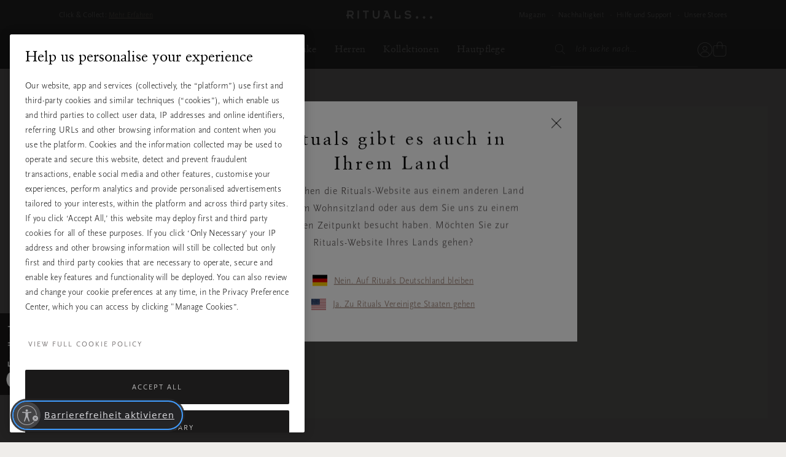

--- FILE ---
content_type: text/html;charset=UTF-8
request_url: https://www.rituals.com/de-de/store-detail?store=Douglas-L%C3%B6rrach
body_size: 60702
content:
<!doctype html>
<!--[if lt IE 7]> <html class="ie6 oldie" lang="en"> <![endif]-->
<!--[if IE 7]> <html class="ie7 oldie" lang="en"> <![endif]-->
<!--[if IE 8]> <html class="ie8 oldie" lang="en"> <![endif]-->
<!--[if gt IE 8]><!-->
<html lang="de">
<!--<![endif]-->
<head>




































































































































































































<meta charset=UTF-8>
<link rel="preconnect" href="https://www.googletagmanager.com">
<link rel="preconnect" href="https://www.google-analytics.com">
<script type="text/javascript">
!function(){
var src = "//c.webtrends-optimize.com/acs/accounts/c0263d19-2d71-41c6-89c6-4201a7ea135f/js/wt.js";
var timeout = 2000; // 2 seconds
var css={add:function(c, id){if(c instanceof Array){c=c.join(' ')}var a=document.getElementsByTagName('head')[0],b=document.createElement('style');b.type='text/css';if(id){b.id=id;}if(b.styleSheet){b.styleSheet.cssText=c}else{b.appendChild(document.createTextNode(c))}a.appendChild(b)}, del:function(id){var el=document.getElementById(id); if(el){el.parentNode.removeChild(el)}}};
var cssid = 'wt_tagHide';
css.add('body { opacity: 0.000001 !important; }', cssid);
var sc = document.createElement('script');
window.WT_ABORT = 0;
sc.src = src;
sc.onload = function(){
window.WT_ABORT = -1;
css.del(cssid);
};
sc.onerror = function(){
window.WT_ABORT = 1;
css.del(cssid);
};
document.getElementsByTagName('head')[0].appendChild(sc);
setTimeout(function(){
if(window.WT_ABORT !== -1) window.WT_ABORT = 1;
css.del(cssid);
}, timeout);
}();
</script>
<script type="text/javascript">
(function (w) {
var s = document.createElement('script');
s.src = 'https://survey.survicate.com/workspaces/c362d6381958fe8c74d959e3e8629f9f/web_surveys.js';
s.async = true;
var e = document.getElementsByTagName('script')[0];
e.parentNode.insertBefore(s, e);
})(window);
</script>



<script src="https://cdn.cookielaw.org/scripttemplates/otSDKStub.js" data-document-language="true"
type="text/javascript" charset="UTF-8"
data-domain-script="a3c88cb8-fe03-4837-b2c1-d300a871f6e1" data-ignore-ga="true" rel="preload">
null
</script>




<script>
	window.dataLayer = window.dataLayer || [];
</script>




    <script>
        

        function pushPageInfo() {
            
            

            
            
                dataLayer.push({"event":"page_view","page_type":"","country":"de","page_category":null,"locale":"de_de","user_id":null,"email_hashed":null,"logged_in":false,"traffic_origin":"internal","page_framework":"sfcc","errors":"page_type (received: \"\"), user_id, email_hashed, page_category"});
            

            
            

            
            
        }

        function pushProductInfo() {
            
        }

        function pushGtmEvents() {
            
                
                
                
                

                
                dataLayer.push({"visitor":{"id":"","dateOfBirth":"","sex":"","lifetimeValue":0,"emailAddress":""}});
                dataLayer.push({"cart":[{"availability":0,"category":null,"discount":0,"name":"FAKE PRODUCT NEEDED FOR SHOWING CRM GIFTS. DO NOT REMOVE","price":0,"productType":"","ritual":"","sku":"9999999999","subCategory":"default","parentProductId":"","coupon":"","quantity":1}]});
                
            
        }

        document.addEventListener('gtm_loaded', pushGtmEvents);

    </script>




    <script>
        

        function pushPageInfo() {
            
            
                dataLayer.push({"page":{"type":"content","source":"web","category":"where to find us","subCategory":"","currency":"EUR"}});
            

            
            
                dataLayer.push({"event":"page_view","page_type":"content","country":"de","page_category":null,"locale":"de_de","user_id":null,"email_hashed":null,"logged_in":false,"traffic_origin":"internal","page_framework":"sfcc","errors":"user_id, email_hashed, page_category"});
            

            
            

            
            
        }

        function pushProductInfo() {
            
        }

        function pushGtmEvents() {
            
                pushPageInfo()
        
        }

        document.addEventListener('gtm_loaded', pushGtmEvents);

    </script>




    <script>
        

        function pushPageInfo() {
            
            
                dataLayer.push({"page":{"type":"content","source":"web","category":"where to find us","subCategory":"","currency":"EUR"}});
            

            
            
                dataLayer.push({"event":"page_view","page_type":"content","country":"de","page_category":null,"locale":"de_de","user_id":null,"email_hashed":null,"logged_in":false,"traffic_origin":"internal","page_framework":"sfcc","errors":"user_id, email_hashed, page_category"});
            

            
            

            
            
        }

        function pushProductInfo() {
            
        }

        function pushGtmEvents() {
            
                pushProductInfo()
        
        }

        document.addEventListener('gtm_loaded', pushGtmEvents);

    </script>




    <script>
        
            (function(w,d,s,l,i){w[l]=w[l]||[];w[l].push({'gtm.start':
            new Date().getTime(),event:'gtm.js'});var f=d.getElementsByTagName(s)[0],
            j=d.createElement(s),dl=l!='dataLayer'?'&l='+l:'';j.async=true;j.src=
            '//www.googletagmanager.com/gtm.js?id='+i+dl+'';

            j.addEventListener('load', function() {
                var _ge = new CustomEvent('gtm_loaded', { bubbles: true });
                d.dispatchEvent(_ge);
            });

            f.parentNode.insertBefore(j,f);
            })(window,document,'script','dataLayer','GTM-ZV2Q');
        

        function pushPageInfo() {
            
            
                dataLayer.push({"page":{"type":"content","source":"web","category":"where to find us","subCategory":"","currency":"EUR"}});
            

            
            
                dataLayer.push({"event":"page_view","page_type":"content","country":"de","page_category":null,"locale":"de_de","user_id":null,"email_hashed":null,"logged_in":false,"traffic_origin":"internal","page_framework":"sfcc","errors":"user_id, email_hashed, page_category"});
            

            
            

            
            
        }

        function pushProductInfo() {
            
        }

        function pushGtmEvents() {
            
        }

        document.addEventListener('gtm_loaded', pushGtmEvents);

    </script>



<meta name="viewport" content="width=device-width, initial-scale=1">




<title>Rituals Douglas Lörrach P528 |  Lörrach</title>


<link href="/on/demandware.static/Sites-DACH-Site/-/default/dw49f7b863/images/favicon.ico" rel="shortcut icon" />


<script async type="text/javascript">
function isRetina(){
var mediaQuery = '(-webkit-min-device-pixel-ratio: 1.5),(min--moz-device-pixel-ratio: 1.5),(-o-min-device-pixel-ratio: 3/2),(min-resolution: 1.5dppx)';
if (window.devicePixelRatio > 1)
return true;
if (window.matchMedia && window.matchMedia(mediaQuery).matches)
return true;
return false;
}
document.onreadystatechange = function(e){
var responsiveBgElements = document.getElementsByClassName('js-responsive-bg');
// if document is "interactive" (event comes before complete)
// and there are responsive bg elements
if (document.readyState === 'interactive' && (responsiveBgElements.length > 0)){
var width = window.innerWidth || document.documentElement.clientWidth || document.body.clientWidth;
var desktopBgImg = responsiveBgElements[0].dataset.desktopImg;
var tabletBgImg = responsiveBgElements[0].dataset.tabletImg;
var mobileBgImg = responsiveBgElements[0].dataset.mobileImg;
var desktopBgRetina = responsiveBgElements[0].dataset.desktopRetina;
var tabletBgRetina = responsiveBgElements[0].dataset.tabletRetina;
var mobileBgRetina = responsiveBgElements[0].dataset.mobileRetina;
if (isRetina()){
if (width < 768) {
var bgUrl = mobileBgImg || mobileBgRetina || tabletBgRetina || tabletBgImg || desktopBgImg;
} else if (width >= 768 && width < 1024) {
var bgUrl = tabletBgRetina || tabletBgImg || desktopBgRetina || desktopBgImg || mobileBgImg;
} else {
var bgUrl = desktopBgRetina || desktopBgImg;
}
} else {
if (width < 768) {
var bgUrl = mobileBgImg || tabletBgImg || desktopBgImg;
} else if (width >= 768 && width < 1024) {
var bgUrl = tabletBgImg || desktopBgImg || mobileBgImg;
} else {
var bgUrl = desktopBgImg;
}
}
responsiveBgElements[0].style.backgroundImage = 'url(' + bgUrl + ')';
}
};
</script>




<meta name="description" content="Rituals Douglas L&ouml;rrach P528."/>
<meta name="keywords" content="Rituals"/>








<script type="text/javascript">//<!--
/* <![CDATA[ (head-active_data.js) */
var dw = (window.dw || {});
dw.ac = {
    _analytics: null,
    _events: [],
    _category: "",
    _searchData: "",
    _anact: "",
    _anact_nohit_tag: "",
    _analytics_enabled: "true",
    _timeZone: "Europe/Zurich",
    _capture: function(configs) {
        if (Object.prototype.toString.call(configs) === "[object Array]") {
            configs.forEach(captureObject);
            return;
        }
        dw.ac._events.push(configs);
    },
	capture: function() { 
		dw.ac._capture(arguments);
		// send to CQ as well:
		if (window.CQuotient) {
			window.CQuotient.trackEventsFromAC(arguments);
		}
	},
    EV_PRD_SEARCHHIT: "searchhit",
    EV_PRD_DETAIL: "detail",
    EV_PRD_RECOMMENDATION: "recommendation",
    EV_PRD_SETPRODUCT: "setproduct",
    applyContext: function(context) {
        if (typeof context === "object" && context.hasOwnProperty("category")) {
        	dw.ac._category = context.category;
        }
        if (typeof context === "object" && context.hasOwnProperty("searchData")) {
        	dw.ac._searchData = context.searchData;
        }
    },
    setDWAnalytics: function(analytics) {
        dw.ac._analytics = analytics;
    },
    eventsIsEmpty: function() {
        return 0 == dw.ac._events.length;
    }
};
/* ]]> */
// -->
</script>
<script type="text/javascript">//<!--
/* <![CDATA[ (head-cquotient.js) */
var CQuotient = window.CQuotient = {};
CQuotient.clientId = 'bbkl-DACH';
CQuotient.realm = 'BBKL';
CQuotient.siteId = 'DACH';
CQuotient.instanceType = 'prd';
CQuotient.locale = 'de_DE';
CQuotient.fbPixelId = '__UNKNOWN__';
CQuotient.activities = [];
CQuotient.cqcid='';
CQuotient.cquid='';
CQuotient.cqeid='';
CQuotient.cqlid='';
CQuotient.apiHost='api.cquotient.com';
/* Turn this on to test against Staging Einstein */
/* CQuotient.useTest= true; */
CQuotient.useTest = ('true' === 'false');
CQuotient.initFromCookies = function () {
	var ca = document.cookie.split(';');
	for(var i=0;i < ca.length;i++) {
	  var c = ca[i];
	  while (c.charAt(0)==' ') c = c.substring(1,c.length);
	  if (c.indexOf('cqcid=') == 0) {
		CQuotient.cqcid=c.substring('cqcid='.length,c.length);
	  } else if (c.indexOf('cquid=') == 0) {
		  var value = c.substring('cquid='.length,c.length);
		  if (value) {
		  	var split_value = value.split("|", 3);
		  	if (split_value.length > 0) {
			  CQuotient.cquid=split_value[0];
		  	}
		  	if (split_value.length > 1) {
			  CQuotient.cqeid=split_value[1];
		  	}
		  	if (split_value.length > 2) {
			  CQuotient.cqlid=split_value[2];
		  	}
		  }
	  }
	}
}
CQuotient.getCQCookieId = function () {
	if(window.CQuotient.cqcid == '')
		window.CQuotient.initFromCookies();
	return window.CQuotient.cqcid;
};
CQuotient.getCQUserId = function () {
	if(window.CQuotient.cquid == '')
		window.CQuotient.initFromCookies();
	return window.CQuotient.cquid;
};
CQuotient.getCQHashedEmail = function () {
	if(window.CQuotient.cqeid == '')
		window.CQuotient.initFromCookies();
	return window.CQuotient.cqeid;
};
CQuotient.getCQHashedLogin = function () {
	if(window.CQuotient.cqlid == '')
		window.CQuotient.initFromCookies();
	return window.CQuotient.cqlid;
};
CQuotient.trackEventsFromAC = function (/* Object or Array */ events) {
try {
	if (Object.prototype.toString.call(events) === "[object Array]") {
		events.forEach(_trackASingleCQEvent);
	} else {
		CQuotient._trackASingleCQEvent(events);
	}
} catch(err) {}
};
CQuotient._trackASingleCQEvent = function ( /* Object */ event) {
	if (event && event.id) {
		if (event.type === dw.ac.EV_PRD_DETAIL) {
			CQuotient.trackViewProduct( {id:'', alt_id: event.id, type: 'raw_sku'} );
		} // not handling the other dw.ac.* events currently
	}
};
CQuotient.trackViewProduct = function(/* Object */ cqParamData){
	var cq_params = {};
	cq_params.cookieId = CQuotient.getCQCookieId();
	cq_params.userId = CQuotient.getCQUserId();
	cq_params.emailId = CQuotient.getCQHashedEmail();
	cq_params.loginId = CQuotient.getCQHashedLogin();
	cq_params.product = cqParamData.product;
	cq_params.realm = cqParamData.realm;
	cq_params.siteId = cqParamData.siteId;
	cq_params.instanceType = cqParamData.instanceType;
	cq_params.locale = CQuotient.locale;
	
	if(CQuotient.sendActivity) {
		CQuotient.sendActivity(CQuotient.clientId, 'viewProduct', cq_params);
	} else {
		CQuotient.activities.push({activityType: 'viewProduct', parameters: cq_params});
	}
};
/* ]]> */
// -->
</script>




<link rel="preload" href="/on/demandware.static/Sites-DACH-Site/-/default/dwfe71b3b8/fonts/ClassGarmndBTW05-Roman.woff2" type="font/woff2" as="font" crossorigin="anonymous">
<link rel="preload" href="/on/demandware.static/Sites-DACH-Site/-/default/dw210f2128/fonts/ScalaSansW05-Light.woff2" type="font/woff2" as="font" crossorigin="anonymous">

<link rel="preload" href="/on/demandware.static/Sites-DACH-Site/-/default/dw55eb5b74/fonts/iconfont.woff2" type="font/woff2" as="font" crossorigin="anonymous">
<link rel="stylesheet" href="/on/demandware.static/Sites-DACH-Site/-/de_DE/v1768977217319/css/vendor-styles.css" media="print" onload="this.media='all'">
<link rel="stylesheet" href="/on/demandware.static/Sites-DACH-Site/-/de_DE/v1768977217319/css/rituals-sprite.css" media="print" onload="this.media='all'">
<link rel="stylesheet" href="/on/demandware.static/Sites-DACH-Site/-/de_DE/v1768977217319/css/rituals-fonts.css" media="print" onload="this.media='all'">
<link rel="stylesheet" href="/on/demandware.static/Sites-DACH-Site/-/de_DE/v1768977217319/lib/jquery/ui/jquery-ui.min.css" media="print" onload="this.media='all'">
<noscript>
<link href="/on/demandware.static/Sites-DACH-Site/-/de_DE/v1768977217319/css/vendor-styles.css" rel="stylesheet">
<link href="/on/demandware.static/Sites-DACH-Site/-/de_DE/v1768977217319/css/rituals-sprite.css" rel="stylesheet">
<link href="/on/demandware.static/Sites-DACH-Site/-/de_DE/v1768977217319/css/rituals-fonts.css" rel="stylesheet">
<link href="/on/demandware.static/Sites-DACH-Site/-/de_DE/v1768977217319/lib/jquery/ui/jquery-ui.min.css" rel="stylesheet">
</noscript>

<link rel="stylesheet" href="/on/demandware.static/Sites-DACH-Site/-/de_DE/v1768977217319/css/rituals-styles.css">


<style type="text/css">
        .ayurveda-bg-color, .ayurveda-bg-color .product-zoom-backdrop {
                        background-color: #F6F4F2;
                    }
        .dao-bg-color, .dao-bg-color .product-zoom-backdrop {
                        background-color: #EFF2E9;
                    }
        .hammam-bg-color, .hammam-bg-color .product-zoom-backdrop {
                        background-color: #F6F4F2;
                    }
        .karma-bg-color, .karma-bg-color .product-zoom-backdrop {
                        background-color: #F6F4F2;
                    }
        .happybuddha-bg-color, .happybuddha-bg-color .product-zoom-backdrop {
                        background-color: #F6F4F2;
                    }
        .mehr-bg-color, .mehr-bg-color .product-zoom-backdrop {
                        background-color: #F6F4F2;
                    }
        .sakura-bg-color, .sakura-bg-color .product-zoom-backdrop {
                        background-color: #F6F4F2;
                    }
        .samurai-bg-color, .samurai-bg-color .product-zoom-backdrop {
                        background-color: #F6F4F2;
                    }
        .tinyrituals-bg-color, .tinyrituals-bg-color .product-zoom-backdrop {
                        background-color: #F6F4F2;
                    }
        .namaste-bg-color, .namaste-bg-color .product-zoom-backdrop {
                        background-color: #F6F4F2;
                    }
        .holi-bg-color, .holi-bg-color .product-zoom-backdrop {
                        background-color: #F6F4F2;
                    }
        .yalda-bg-color, .yalda-bg-color .product-zoom-backdrop {
                        background-color: #F6F4F2;
                    }
        .banyu-bg-color, .banyu-bg-color .product-zoom-backdrop {
                        background-color: #F6F4F2;
                    }
        .oudh-bg-color, .oudh-bg-color .product-zoom-backdrop {
                        background-color: #1A1919;
                    }
        .chad-bg-color, .chad-bg-color .product-zoom-backdrop {
                        background-color: #F6F4F2;
                    }
        .amsterdamcollection-bg-color, .amsterdamcollection-bg-color .product-zoom-backdrop {
                        background-color: #FFFFFF;
                    }
        .tsuru-bg-color, .tsuru-bg-color .product-zoom-backdrop {
                        background-color: #F6F4F2;
                    }
        .thehairtemple-bg-color, .thehairtemple-bg-color .product-zoom-backdrop {
                        background-color: #F6F4F2;
                    }
        .cleopatra-bg-color, .cleopatra-bg-color .product-zoom-backdrop {
                        background-color: #F6F4F2;
                    }
        .other-bg-color, .other-bg-color .product-zoom-backdrop {
                        background-color: #F6F4F2;
                    }
        .privatecollection-bg-color, .privatecollection-bg-color .product-zoom-backdrop {
                        background-color: #F6F4F2;
                    }
        .soulwearcollection-bg-color, .soulwearcollection-bg-color .product-zoom-backdrop {
                        background-color: #F6F4F2;
                    }
        .advent-bg-color, .advent-bg-color .product-zoom-backdrop {
                        background-color: #BADDD5;
                    }
        .theperfumegenie-bg-color, .theperfumegenie-bg-color .product-zoom-backdrop {
                        background-color: #F6F4F2;
                    }
        .orientalessences-bg-color, .orientalessences-bg-color .product-zoom-backdrop {
                        background-color: #F6F4F2;
                    }
        .themansioncollection-bg-color, .themansioncollection-bg-color .product-zoom-backdrop {
                        background-color: #F6F4F2;
                    }
        .thesignaturecollection-bg-color, .thesignaturecollection-bg-color .product-zoom-backdrop {
                        background-color: #F6F4F2;
                    }
        .jing-bg-color, .jing-bg-color .product-zoom-backdrop {
                        background-color: #F6F4F2;
                    }
        .serendipity-bg-color, .serendipity-bg-color .product-zoom-backdrop {
                        background-color: #F6F4F2;
                    }
        .homme-bg-color, .homme-bg-color .product-zoom-backdrop {
                        background-color: #F6F4F2;
                    }
        .love-bg-color, .love-bg-color .product-zoom-backdrop {
                        background-color: #F6F4F2;
                    }
        .happiness-bg-color, .happiness-bg-color .product-zoom-backdrop {
                        background-color: #F6F4F2;
                    }
        .goodfortune-bg-color, .goodfortune-bg-color .product-zoom-backdrop {
                        background-color: #F6F4F2;
                    }
        .houseofritualstalismancollection-bg-color, .houseofritualstalismancollection-bg-color .product-zoom-backdrop {
                        background-color: #F6F4F2;
                    }
        .thelegendofthedragon-bg-color, .thelegendofthedragon-bg-color .product-zoom-backdrop {
                        background-color: #F6F4F2;
                    }
        .yozakura-bg-color, .yozakura-bg-color .product-zoom-backdrop {
                        background-color: #361E56;
                    }
        .sport-bg-color, .sport-bg-color .product-zoom-backdrop {
                        background-color: #25242E;
                    }
        .houseofrituals-bg-color, .houseofrituals-bg-color .product-zoom-backdrop {
                        background-color: #000000;
                    }
        
</style>


<style type="text/css">
    
    
        .ayurveda-bg-full-color, .gst-wrapper .option-block.option-rituals.ayurveda-color .option-content-wrapper::after {
            background-color: #AC0A3D;
        }
        .navigation-dropdown .nav-second-level.ayurveda-color .nav-second-link::after, .nav-desktop-collections.nav-inner-subnav .ayurveda-color .nav-mobile-subnav-link span::after {
            background-color: #AC0A3D !important;
        }
        .gst-wrapper .option-block.selected.ayurveda-color .option-content-wrapper {
            border-color: #AC0A3D;
        }
        .filter-holder .filter-options-container label .text.ayurveda-bg-full-color::before, .giftfinder-filter-holder .filter-options-container label .text.ayurveda-bg-full-color::before, .filter-holder .filter-options-container label input:checked~.text.ayurveda-bg-full-color::before, .filter-holder .filter-options-container label input.focus-visible~.text.ayurveda-bg-full-color::before, .giftfinder-filter-holder .filter-options-container label input:checked~.text.ayurveda-bg-full-color::before, .giftfinder-filter-holder .filter-options-container label input.focus-visible~.text.ayurveda-bg-full-color::before {
            background-color: #AC0A3D;
            border-color: #AC0A3D;
        }
    
    
    
        .dao-bg-full-color, .gst-wrapper .option-block.option-rituals.dao-color .option-content-wrapper::after {
            background-color: #485F1E;
        }
        .navigation-dropdown .nav-second-level.dao-color .nav-second-link::after, .nav-desktop-collections.nav-inner-subnav .dao-color .nav-mobile-subnav-link span::after {
            background-color: #485F1E !important;
        }
        .gst-wrapper .option-block.selected.dao-color .option-content-wrapper {
            border-color: #485F1E;
        }
        .filter-holder .filter-options-container label .text.dao-bg-full-color::before, .giftfinder-filter-holder .filter-options-container label .text.dao-bg-full-color::before, .filter-holder .filter-options-container label input:checked~.text.dao-bg-full-color::before, .filter-holder .filter-options-container label input.focus-visible~.text.dao-bg-full-color::before, .giftfinder-filter-holder .filter-options-container label input:checked~.text.dao-bg-full-color::before, .giftfinder-filter-holder .filter-options-container label input.focus-visible~.text.dao-bg-full-color::before {
            background-color: #485F1E;
            border-color: #485F1E;
        }
    
    
    
        .hammam-bg-full-color, .gst-wrapper .option-block.option-rituals.hammam-color .option-content-wrapper::after {
            background-color: #004E70;
        }
        .navigation-dropdown .nav-second-level.hammam-color .nav-second-link::after, .nav-desktop-collections.nav-inner-subnav .hammam-color .nav-mobile-subnav-link span::after {
            background-color: #004E70 !important;
        }
        .gst-wrapper .option-block.selected.hammam-color .option-content-wrapper {
            border-color: #004E70;
        }
        .filter-holder .filter-options-container label .text.hammam-bg-full-color::before, .giftfinder-filter-holder .filter-options-container label .text.hammam-bg-full-color::before, .filter-holder .filter-options-container label input:checked~.text.hammam-bg-full-color::before, .filter-holder .filter-options-container label input.focus-visible~.text.hammam-bg-full-color::before, .giftfinder-filter-holder .filter-options-container label input:checked~.text.hammam-bg-full-color::before, .giftfinder-filter-holder .filter-options-container label input.focus-visible~.text.hammam-bg-full-color::before {
            background-color: #004E70;
            border-color: #004E70;
        }
    
    
    
        .karma-bg-full-color, .gst-wrapper .option-block.option-rituals.karma-color .option-content-wrapper::after {
            background-color: #227563;
        }
        .navigation-dropdown .nav-second-level.karma-color .nav-second-link::after, .nav-desktop-collections.nav-inner-subnav .karma-color .nav-mobile-subnav-link span::after {
            background-color: #227563 !important;
        }
        .gst-wrapper .option-block.selected.karma-color .option-content-wrapper {
            border-color: #227563;
        }
        .filter-holder .filter-options-container label .text.karma-bg-full-color::before, .giftfinder-filter-holder .filter-options-container label .text.karma-bg-full-color::before, .filter-holder .filter-options-container label input:checked~.text.karma-bg-full-color::before, .filter-holder .filter-options-container label input.focus-visible~.text.karma-bg-full-color::before, .giftfinder-filter-holder .filter-options-container label input:checked~.text.karma-bg-full-color::before, .giftfinder-filter-holder .filter-options-container label input.focus-visible~.text.karma-bg-full-color::before {
            background-color: #227563;
            border-color: #227563;
        }
    
    
    
        .happybuddha-bg-full-color, .gst-wrapper .option-block.option-rituals.happybuddha-color .option-content-wrapper::after {
            background-color: #AA4B1E;
        }
        .navigation-dropdown .nav-second-level.happybuddha-color .nav-second-link::after, .nav-desktop-collections.nav-inner-subnav .happybuddha-color .nav-mobile-subnav-link span::after {
            background-color: #AA4B1E !important;
        }
        .gst-wrapper .option-block.selected.happybuddha-color .option-content-wrapper {
            border-color: #AA4B1E;
        }
        .filter-holder .filter-options-container label .text.happybuddha-bg-full-color::before, .giftfinder-filter-holder .filter-options-container label .text.happybuddha-bg-full-color::before, .filter-holder .filter-options-container label input:checked~.text.happybuddha-bg-full-color::before, .filter-holder .filter-options-container label input.focus-visible~.text.happybuddha-bg-full-color::before, .giftfinder-filter-holder .filter-options-container label input:checked~.text.happybuddha-bg-full-color::before, .giftfinder-filter-holder .filter-options-container label input.focus-visible~.text.happybuddha-bg-full-color::before {
            background-color: #AA4B1E;
            border-color: #AA4B1E;
        }
    
    
    
        .mehr-bg-full-color, .gst-wrapper .option-block.option-rituals.mehr-color .option-content-wrapper::after {
            background-color: #AA4B1E;
        }
        .navigation-dropdown .nav-second-level.mehr-color .nav-second-link::after, .nav-desktop-collections.nav-inner-subnav .mehr-color .nav-mobile-subnav-link span::after {
            background-color: #AA4B1E !important;
        }
        .gst-wrapper .option-block.selected.mehr-color .option-content-wrapper {
            border-color: #AA4B1E;
        }
        .filter-holder .filter-options-container label .text.mehr-bg-full-color::before, .giftfinder-filter-holder .filter-options-container label .text.mehr-bg-full-color::before, .filter-holder .filter-options-container label input:checked~.text.mehr-bg-full-color::before, .filter-holder .filter-options-container label input.focus-visible~.text.mehr-bg-full-color::before, .giftfinder-filter-holder .filter-options-container label input:checked~.text.mehr-bg-full-color::before, .giftfinder-filter-holder .filter-options-container label input.focus-visible~.text.mehr-bg-full-color::before {
            background-color: #AA4B1E;
            border-color: #AA4B1E;
        }
    
    
    
        .sakura-bg-full-color, .gst-wrapper .option-block.option-rituals.sakura-color .option-content-wrapper::after {
            background-color: #B43844;
        }
        .navigation-dropdown .nav-second-level.sakura-color .nav-second-link::after, .nav-desktop-collections.nav-inner-subnav .sakura-color .nav-mobile-subnav-link span::after {
            background-color: #B43844 !important;
        }
        .gst-wrapper .option-block.selected.sakura-color .option-content-wrapper {
            border-color: #B43844;
        }
        .filter-holder .filter-options-container label .text.sakura-bg-full-color::before, .giftfinder-filter-holder .filter-options-container label .text.sakura-bg-full-color::before, .filter-holder .filter-options-container label input:checked~.text.sakura-bg-full-color::before, .filter-holder .filter-options-container label input.focus-visible~.text.sakura-bg-full-color::before, .giftfinder-filter-holder .filter-options-container label input:checked~.text.sakura-bg-full-color::before, .giftfinder-filter-holder .filter-options-container label input.focus-visible~.text.sakura-bg-full-color::before {
            background-color: #B43844;
            border-color: #B43844;
        }
    
    </style>
        <style type="text/css">
    
    
    
        .samurai-bg-full-color, .gst-wrapper .option-block.option-rituals.samurai-color .option-content-wrapper::after {
            background-color: #626262;
        }
        .navigation-dropdown .nav-second-level.samurai-color .nav-second-link::after, .nav-desktop-collections.nav-inner-subnav .samurai-color .nav-mobile-subnav-link span::after {
            background-color: #626262 !important;
        }
        .gst-wrapper .option-block.selected.samurai-color .option-content-wrapper {
            border-color: #626262;
        }
        .filter-holder .filter-options-container label .text.samurai-bg-full-color::before, .giftfinder-filter-holder .filter-options-container label .text.samurai-bg-full-color::before, .filter-holder .filter-options-container label input:checked~.text.samurai-bg-full-color::before, .filter-holder .filter-options-container label input.focus-visible~.text.samurai-bg-full-color::before, .giftfinder-filter-holder .filter-options-container label input:checked~.text.samurai-bg-full-color::before, .giftfinder-filter-holder .filter-options-container label input.focus-visible~.text.samurai-bg-full-color::before {
            background-color: #626262;
            border-color: #626262;
        }
    
    
    
        .tinyrituals-bg-full-color, .gst-wrapper .option-block.option-rituals.tinyrituals-color .option-content-wrapper::after {
            background-color: #427458;
        }
        .navigation-dropdown .nav-second-level.tinyrituals-color .nav-second-link::after, .nav-desktop-collections.nav-inner-subnav .tinyrituals-color .nav-mobile-subnav-link span::after {
            background-color: #427458 !important;
        }
        .gst-wrapper .option-block.selected.tinyrituals-color .option-content-wrapper {
            border-color: #427458;
        }
        .filter-holder .filter-options-container label .text.tinyrituals-bg-full-color::before, .giftfinder-filter-holder .filter-options-container label .text.tinyrituals-bg-full-color::before, .filter-holder .filter-options-container label input:checked~.text.tinyrituals-bg-full-color::before, .filter-holder .filter-options-container label input.focus-visible~.text.tinyrituals-bg-full-color::before, .giftfinder-filter-holder .filter-options-container label input:checked~.text.tinyrituals-bg-full-color::before, .giftfinder-filter-holder .filter-options-container label input.focus-visible~.text.tinyrituals-bg-full-color::before {
            background-color: #427458;
            border-color: #427458;
        }
    
    
    
        .namaste-bg-full-color, .gst-wrapper .option-block.option-rituals.namaste-color .option-content-wrapper::after {
            background-color: #726969;
        }
        .navigation-dropdown .nav-second-level.namaste-color .nav-second-link::after, .nav-desktop-collections.nav-inner-subnav .namaste-color .nav-mobile-subnav-link span::after {
            background-color: #726969 !important;
        }
        .gst-wrapper .option-block.selected.namaste-color .option-content-wrapper {
            border-color: #726969;
        }
        .filter-holder .filter-options-container label .text.namaste-bg-full-color::before, .giftfinder-filter-holder .filter-options-container label .text.namaste-bg-full-color::before, .filter-holder .filter-options-container label input:checked~.text.namaste-bg-full-color::before, .filter-holder .filter-options-container label input.focus-visible~.text.namaste-bg-full-color::before, .giftfinder-filter-holder .filter-options-container label input:checked~.text.namaste-bg-full-color::before, .giftfinder-filter-holder .filter-options-container label input.focus-visible~.text.namaste-bg-full-color::before {
            background-color: #726969;
            border-color: #726969;
        }
    
    
    
        .holi-bg-full-color, .gst-wrapper .option-block.option-rituals.holi-color .option-content-wrapper::after {
            background-color: #C90E4D;
        }
        .navigation-dropdown .nav-second-level.holi-color .nav-second-link::after, .nav-desktop-collections.nav-inner-subnav .holi-color .nav-mobile-subnav-link span::after {
            background-color: #C90E4D !important;
        }
        .gst-wrapper .option-block.selected.holi-color .option-content-wrapper {
            border-color: #C90E4D;
        }
        .filter-holder .filter-options-container label .text.holi-bg-full-color::before, .giftfinder-filter-holder .filter-options-container label .text.holi-bg-full-color::before, .filter-holder .filter-options-container label input:checked~.text.holi-bg-full-color::before, .filter-holder .filter-options-container label input.focus-visible~.text.holi-bg-full-color::before, .giftfinder-filter-holder .filter-options-container label input:checked~.text.holi-bg-full-color::before, .giftfinder-filter-holder .filter-options-container label input.focus-visible~.text.holi-bg-full-color::before {
            background-color: #C90E4D;
            border-color: #C90E4D;
        }
    
    
    
        .yalda-bg-full-color, .gst-wrapper .option-block.option-rituals.yalda-color .option-content-wrapper::after {
            background-color: #64273E;
        }
        .navigation-dropdown .nav-second-level.yalda-color .nav-second-link::after, .nav-desktop-collections.nav-inner-subnav .yalda-color .nav-mobile-subnav-link span::after {
            background-color: #64273E !important;
        }
        .gst-wrapper .option-block.selected.yalda-color .option-content-wrapper {
            border-color: #64273E;
        }
        .filter-holder .filter-options-container label .text.yalda-bg-full-color::before, .giftfinder-filter-holder .filter-options-container label .text.yalda-bg-full-color::before, .filter-holder .filter-options-container label input:checked~.text.yalda-bg-full-color::before, .filter-holder .filter-options-container label input.focus-visible~.text.yalda-bg-full-color::before, .giftfinder-filter-holder .filter-options-container label input:checked~.text.yalda-bg-full-color::before, .giftfinder-filter-holder .filter-options-container label input.focus-visible~.text.yalda-bg-full-color::before {
            background-color: #64273E;
            border-color: #64273E;
        }
    
    
    
        .banyu-bg-full-color, .gst-wrapper .option-block.option-rituals.banyu-color .option-content-wrapper::after {
            background-color: #453F3F;
        }
        .navigation-dropdown .nav-second-level.banyu-color .nav-second-link::after, .nav-desktop-collections.nav-inner-subnav .banyu-color .nav-mobile-subnav-link span::after {
            background-color: #453F3F !important;
        }
        .gst-wrapper .option-block.selected.banyu-color .option-content-wrapper {
            border-color: #453F3F;
        }
        .filter-holder .filter-options-container label .text.banyu-bg-full-color::before, .giftfinder-filter-holder .filter-options-container label .text.banyu-bg-full-color::before, .filter-holder .filter-options-container label input:checked~.text.banyu-bg-full-color::before, .filter-holder .filter-options-container label input.focus-visible~.text.banyu-bg-full-color::before, .giftfinder-filter-holder .filter-options-container label input:checked~.text.banyu-bg-full-color::before, .giftfinder-filter-holder .filter-options-container label input.focus-visible~.text.banyu-bg-full-color::before {
            background-color: #453F3F;
            border-color: #453F3F;
        }
    
    </style>
        <style type="text/css">
    
    
    
        .oudh-bg-full-color, .gst-wrapper .option-block.option-rituals.oudh-color .option-content-wrapper::after {
            background-color: #1A1919;
        }
        .navigation-dropdown .nav-second-level.oudh-color .nav-second-link::after, .nav-desktop-collections.nav-inner-subnav .oudh-color .nav-mobile-subnav-link span::after {
            background-color: #1A1919 !important;
        }
        .gst-wrapper .option-block.selected.oudh-color .option-content-wrapper {
            border-color: #1A1919;
        }
        .filter-holder .filter-options-container label .text.oudh-bg-full-color::before, .giftfinder-filter-holder .filter-options-container label .text.oudh-bg-full-color::before, .filter-holder .filter-options-container label input:checked~.text.oudh-bg-full-color::before, .filter-holder .filter-options-container label input.focus-visible~.text.oudh-bg-full-color::before, .giftfinder-filter-holder .filter-options-container label input:checked~.text.oudh-bg-full-color::before, .giftfinder-filter-holder .filter-options-container label input.focus-visible~.text.oudh-bg-full-color::before {
            background-color: #1A1919;
            border-color: #1A1919;
        }
    
    
    
        .chad-bg-full-color, .gst-wrapper .option-block.option-rituals.chad-color .option-content-wrapper::after {
            background-color: #37604D;
        }
        .navigation-dropdown .nav-second-level.chad-color .nav-second-link::after, .nav-desktop-collections.nav-inner-subnav .chad-color .nav-mobile-subnav-link span::after {
            background-color: #37604D !important;
        }
        .gst-wrapper .option-block.selected.chad-color .option-content-wrapper {
            border-color: #37604D;
        }
        .filter-holder .filter-options-container label .text.chad-bg-full-color::before, .giftfinder-filter-holder .filter-options-container label .text.chad-bg-full-color::before, .filter-holder .filter-options-container label input:checked~.text.chad-bg-full-color::before, .filter-holder .filter-options-container label input.focus-visible~.text.chad-bg-full-color::before, .giftfinder-filter-holder .filter-options-container label input:checked~.text.chad-bg-full-color::before, .giftfinder-filter-holder .filter-options-container label input.focus-visible~.text.chad-bg-full-color::before {
            background-color: #37604D;
            border-color: #37604D;
        }
    
    
    
        .amsterdamcollection-bg-full-color, .gst-wrapper .option-block.option-rituals.amsterdamcollection-color .option-content-wrapper::after {
            background-color: #1C2C4C;
        }
        .navigation-dropdown .nav-second-level.amsterdamcollection-color .nav-second-link::after, .nav-desktop-collections.nav-inner-subnav .amsterdamcollection-color .nav-mobile-subnav-link span::after {
            background-color: #1C2C4C !important;
        }
        .gst-wrapper .option-block.selected.amsterdamcollection-color .option-content-wrapper {
            border-color: #1C2C4C;
        }
        .filter-holder .filter-options-container label .text.amsterdamcollection-bg-full-color::before, .giftfinder-filter-holder .filter-options-container label .text.amsterdamcollection-bg-full-color::before, .filter-holder .filter-options-container label input:checked~.text.amsterdamcollection-bg-full-color::before, .filter-holder .filter-options-container label input.focus-visible~.text.amsterdamcollection-bg-full-color::before, .giftfinder-filter-holder .filter-options-container label input:checked~.text.amsterdamcollection-bg-full-color::before, .giftfinder-filter-holder .filter-options-container label input.focus-visible~.text.amsterdamcollection-bg-full-color::before {
            background-color: #1C2C4C;
            border-color: #1C2C4C;
        }
    
    
    
        .tsuru-bg-full-color, .gst-wrapper .option-block.option-rituals.tsuru-color .option-content-wrapper::after {
            background-color: #BA0020;
        }
        .navigation-dropdown .nav-second-level.tsuru-color .nav-second-link::after, .nav-desktop-collections.nav-inner-subnav .tsuru-color .nav-mobile-subnav-link span::after {
            background-color: #BA0020 !important;
        }
        .gst-wrapper .option-block.selected.tsuru-color .option-content-wrapper {
            border-color: #BA0020;
        }
        .filter-holder .filter-options-container label .text.tsuru-bg-full-color::before, .giftfinder-filter-holder .filter-options-container label .text.tsuru-bg-full-color::before, .filter-holder .filter-options-container label input:checked~.text.tsuru-bg-full-color::before, .filter-holder .filter-options-container label input.focus-visible~.text.tsuru-bg-full-color::before, .giftfinder-filter-holder .filter-options-container label input:checked~.text.tsuru-bg-full-color::before, .giftfinder-filter-holder .filter-options-container label input.focus-visible~.text.tsuru-bg-full-color::before {
            background-color: #BA0020;
            border-color: #BA0020;
        }
    
    
    
        .thehairtemple-bg-full-color, .gst-wrapper .option-block.option-rituals.thehairtemple-color .option-content-wrapper::after {
            background-color: #886655;
        }
        .navigation-dropdown .nav-second-level.thehairtemple-color .nav-second-link::after, .nav-desktop-collections.nav-inner-subnav .thehairtemple-color .nav-mobile-subnav-link span::after {
            background-color: #886655 !important;
        }
        .gst-wrapper .option-block.selected.thehairtemple-color .option-content-wrapper {
            border-color: #886655;
        }
        .filter-holder .filter-options-container label .text.thehairtemple-bg-full-color::before, .giftfinder-filter-holder .filter-options-container label .text.thehairtemple-bg-full-color::before, .filter-holder .filter-options-container label input:checked~.text.thehairtemple-bg-full-color::before, .filter-holder .filter-options-container label input.focus-visible~.text.thehairtemple-bg-full-color::before, .giftfinder-filter-holder .filter-options-container label input:checked~.text.thehairtemple-bg-full-color::before, .giftfinder-filter-holder .filter-options-container label input.focus-visible~.text.thehairtemple-bg-full-color::before {
            background-color: #886655;
            border-color: #886655;
        }
    
    
    
        .cleopatra-bg-full-color, .gst-wrapper .option-block.option-rituals.cleopatra-color .option-content-wrapper::after {
            background-color: #886655;
        }
        .navigation-dropdown .nav-second-level.cleopatra-color .nav-second-link::after, .nav-desktop-collections.nav-inner-subnav .cleopatra-color .nav-mobile-subnav-link span::after {
            background-color: #886655 !important;
        }
        .gst-wrapper .option-block.selected.cleopatra-color .option-content-wrapper {
            border-color: #886655;
        }
        .filter-holder .filter-options-container label .text.cleopatra-bg-full-color::before, .giftfinder-filter-holder .filter-options-container label .text.cleopatra-bg-full-color::before, .filter-holder .filter-options-container label input:checked~.text.cleopatra-bg-full-color::before, .filter-holder .filter-options-container label input.focus-visible~.text.cleopatra-bg-full-color::before, .giftfinder-filter-holder .filter-options-container label input:checked~.text.cleopatra-bg-full-color::before, .giftfinder-filter-holder .filter-options-container label input.focus-visible~.text.cleopatra-bg-full-color::before {
            background-color: #886655;
            border-color: #886655;
        }
    
    </style>
        <style type="text/css">
    
    
    
        .other-bg-full-color, .gst-wrapper .option-block.option-rituals.other-color .option-content-wrapper::after {
            background-color: #886655;
        }
        .navigation-dropdown .nav-second-level.other-color .nav-second-link::after, .nav-desktop-collections.nav-inner-subnav .other-color .nav-mobile-subnav-link span::after {
            background-color: #886655 !important;
        }
        .gst-wrapper .option-block.selected.other-color .option-content-wrapper {
            border-color: #886655;
        }
        .filter-holder .filter-options-container label .text.other-bg-full-color::before, .giftfinder-filter-holder .filter-options-container label .text.other-bg-full-color::before, .filter-holder .filter-options-container label input:checked~.text.other-bg-full-color::before, .filter-holder .filter-options-container label input.focus-visible~.text.other-bg-full-color::before, .giftfinder-filter-holder .filter-options-container label input:checked~.text.other-bg-full-color::before, .giftfinder-filter-holder .filter-options-container label input.focus-visible~.text.other-bg-full-color::before {
            background-color: #886655;
            border-color: #886655;
        }
    
    
    
        .privatecollection-bg-full-color, .gst-wrapper .option-block.option-rituals.privatecollection-color .option-content-wrapper::after {
            background-color: #886655;
        }
        .navigation-dropdown .nav-second-level.privatecollection-color .nav-second-link::after, .nav-desktop-collections.nav-inner-subnav .privatecollection-color .nav-mobile-subnav-link span::after {
            background-color: #886655 !important;
        }
        .gst-wrapper .option-block.selected.privatecollection-color .option-content-wrapper {
            border-color: #886655;
        }
        .filter-holder .filter-options-container label .text.privatecollection-bg-full-color::before, .giftfinder-filter-holder .filter-options-container label .text.privatecollection-bg-full-color::before, .filter-holder .filter-options-container label input:checked~.text.privatecollection-bg-full-color::before, .filter-holder .filter-options-container label input.focus-visible~.text.privatecollection-bg-full-color::before, .giftfinder-filter-holder .filter-options-container label input:checked~.text.privatecollection-bg-full-color::before, .giftfinder-filter-holder .filter-options-container label input.focus-visible~.text.privatecollection-bg-full-color::before {
            background-color: #886655;
            border-color: #886655;
        }
    
    
    
        .soulwearcollection-bg-full-color, .gst-wrapper .option-block.option-rituals.soulwearcollection-color .option-content-wrapper::after {
            background-color: #886655;
        }
        .navigation-dropdown .nav-second-level.soulwearcollection-color .nav-second-link::after, .nav-desktop-collections.nav-inner-subnav .soulwearcollection-color .nav-mobile-subnav-link span::after {
            background-color: #886655 !important;
        }
        .gst-wrapper .option-block.selected.soulwearcollection-color .option-content-wrapper {
            border-color: #886655;
        }
        .filter-holder .filter-options-container label .text.soulwearcollection-bg-full-color::before, .giftfinder-filter-holder .filter-options-container label .text.soulwearcollection-bg-full-color::before, .filter-holder .filter-options-container label input:checked~.text.soulwearcollection-bg-full-color::before, .filter-holder .filter-options-container label input.focus-visible~.text.soulwearcollection-bg-full-color::before, .giftfinder-filter-holder .filter-options-container label input:checked~.text.soulwearcollection-bg-full-color::before, .giftfinder-filter-holder .filter-options-container label input.focus-visible~.text.soulwearcollection-bg-full-color::before {
            background-color: #886655;
            border-color: #886655;
        }
    
    
    
        .advent-bg-full-color, .gst-wrapper .option-block.option-rituals.advent-color .option-content-wrapper::after {
            background-color: #886655;
        }
        .navigation-dropdown .nav-second-level.advent-color .nav-second-link::after, .nav-desktop-collections.nav-inner-subnav .advent-color .nav-mobile-subnav-link span::after {
            background-color: #886655 !important;
        }
        .gst-wrapper .option-block.selected.advent-color .option-content-wrapper {
            border-color: #886655;
        }
        .filter-holder .filter-options-container label .text.advent-bg-full-color::before, .giftfinder-filter-holder .filter-options-container label .text.advent-bg-full-color::before, .filter-holder .filter-options-container label input:checked~.text.advent-bg-full-color::before, .filter-holder .filter-options-container label input.focus-visible~.text.advent-bg-full-color::before, .giftfinder-filter-holder .filter-options-container label input:checked~.text.advent-bg-full-color::before, .giftfinder-filter-holder .filter-options-container label input.focus-visible~.text.advent-bg-full-color::before {
            background-color: #886655;
            border-color: #886655;
        }
    
    
    
        .theperfumegenie-bg-full-color, .gst-wrapper .option-block.option-rituals.theperfumegenie-color .option-content-wrapper::after {
            background-color: #886655;
        }
        .navigation-dropdown .nav-second-level.theperfumegenie-color .nav-second-link::after, .nav-desktop-collections.nav-inner-subnav .theperfumegenie-color .nav-mobile-subnav-link span::after {
            background-color: #886655 !important;
        }
        .gst-wrapper .option-block.selected.theperfumegenie-color .option-content-wrapper {
            border-color: #886655;
        }
        .filter-holder .filter-options-container label .text.theperfumegenie-bg-full-color::before, .giftfinder-filter-holder .filter-options-container label .text.theperfumegenie-bg-full-color::before, .filter-holder .filter-options-container label input:checked~.text.theperfumegenie-bg-full-color::before, .filter-holder .filter-options-container label input.focus-visible~.text.theperfumegenie-bg-full-color::before, .giftfinder-filter-holder .filter-options-container label input:checked~.text.theperfumegenie-bg-full-color::before, .giftfinder-filter-holder .filter-options-container label input.focus-visible~.text.theperfumegenie-bg-full-color::before {
            background-color: #886655;
            border-color: #886655;
        }
    
    
    
        .orientalessences-bg-full-color, .gst-wrapper .option-block.option-rituals.orientalessences-color .option-content-wrapper::after {
            background-color: #97745C;
        }
        .navigation-dropdown .nav-second-level.orientalessences-color .nav-second-link::after, .nav-desktop-collections.nav-inner-subnav .orientalessences-color .nav-mobile-subnav-link span::after {
            background-color: #97745C !important;
        }
        .gst-wrapper .option-block.selected.orientalessences-color .option-content-wrapper {
            border-color: #97745C;
        }
        .filter-holder .filter-options-container label .text.orientalessences-bg-full-color::before, .giftfinder-filter-holder .filter-options-container label .text.orientalessences-bg-full-color::before, .filter-holder .filter-options-container label input:checked~.text.orientalessences-bg-full-color::before, .filter-holder .filter-options-container label input.focus-visible~.text.orientalessences-bg-full-color::before, .giftfinder-filter-holder .filter-options-container label input:checked~.text.orientalessences-bg-full-color::before, .giftfinder-filter-holder .filter-options-container label input.focus-visible~.text.orientalessences-bg-full-color::before {
            background-color: #97745C;
            border-color: #97745C;
        }
    
    </style>
        <style type="text/css">
    
    
    
        .themansioncollection-bg-full-color, .gst-wrapper .option-block.option-rituals.themansioncollection-color .option-content-wrapper::after {
            background-color: #211F1F;
        }
        .navigation-dropdown .nav-second-level.themansioncollection-color .nav-second-link::after, .nav-desktop-collections.nav-inner-subnav .themansioncollection-color .nav-mobile-subnav-link span::after {
            background-color: #211F1F !important;
        }
        .gst-wrapper .option-block.selected.themansioncollection-color .option-content-wrapper {
            border-color: #211F1F;
        }
        .filter-holder .filter-options-container label .text.themansioncollection-bg-full-color::before, .giftfinder-filter-holder .filter-options-container label .text.themansioncollection-bg-full-color::before, .filter-holder .filter-options-container label input:checked~.text.themansioncollection-bg-full-color::before, .filter-holder .filter-options-container label input.focus-visible~.text.themansioncollection-bg-full-color::before, .giftfinder-filter-holder .filter-options-container label input:checked~.text.themansioncollection-bg-full-color::before, .giftfinder-filter-holder .filter-options-container label input.focus-visible~.text.themansioncollection-bg-full-color::before {
            background-color: #211F1F;
            border-color: #211F1F;
        }
    
    
    
        .thesignaturecollection-bg-full-color, .gst-wrapper .option-block.option-rituals.thesignaturecollection-color .option-content-wrapper::after {
            background-color: #211F1F;
        }
        .navigation-dropdown .nav-second-level.thesignaturecollection-color .nav-second-link::after, .nav-desktop-collections.nav-inner-subnav .thesignaturecollection-color .nav-mobile-subnav-link span::after {
            background-color: #211F1F !important;
        }
        .gst-wrapper .option-block.selected.thesignaturecollection-color .option-content-wrapper {
            border-color: #211F1F;
        }
        .filter-holder .filter-options-container label .text.thesignaturecollection-bg-full-color::before, .giftfinder-filter-holder .filter-options-container label .text.thesignaturecollection-bg-full-color::before, .filter-holder .filter-options-container label input:checked~.text.thesignaturecollection-bg-full-color::before, .filter-holder .filter-options-container label input.focus-visible~.text.thesignaturecollection-bg-full-color::before, .giftfinder-filter-holder .filter-options-container label input:checked~.text.thesignaturecollection-bg-full-color::before, .giftfinder-filter-holder .filter-options-container label input.focus-visible~.text.thesignaturecollection-bg-full-color::before {
            background-color: #211F1F;
            border-color: #211F1F;
        }
    
    
    
        .jing-bg-full-color, .gst-wrapper .option-block.option-rituals.jing-color .option-content-wrapper::after {
            background-color: #3F6361;
        }
        .navigation-dropdown .nav-second-level.jing-color .nav-second-link::after, .nav-desktop-collections.nav-inner-subnav .jing-color .nav-mobile-subnav-link span::after {
            background-color: #3F6361 !important;
        }
        .gst-wrapper .option-block.selected.jing-color .option-content-wrapper {
            border-color: #3F6361;
        }
        .filter-holder .filter-options-container label .text.jing-bg-full-color::before, .giftfinder-filter-holder .filter-options-container label .text.jing-bg-full-color::before, .filter-holder .filter-options-container label input:checked~.text.jing-bg-full-color::before, .filter-holder .filter-options-container label input.focus-visible~.text.jing-bg-full-color::before, .giftfinder-filter-holder .filter-options-container label input:checked~.text.jing-bg-full-color::before, .giftfinder-filter-holder .filter-options-container label input.focus-visible~.text.jing-bg-full-color::before {
            background-color: #3F6361;
            border-color: #3F6361;
        }
    
    
    
        .serendipity-bg-full-color, .gst-wrapper .option-block.option-rituals.serendipity-color .option-content-wrapper::after {
            background-color: #1C0826;
        }
        .navigation-dropdown .nav-second-level.serendipity-color .nav-second-link::after, .nav-desktop-collections.nav-inner-subnav .serendipity-color .nav-mobile-subnav-link span::after {
            background-color: #1C0826 !important;
        }
        .gst-wrapper .option-block.selected.serendipity-color .option-content-wrapper {
            border-color: #1C0826;
        }
        .filter-holder .filter-options-container label .text.serendipity-bg-full-color::before, .giftfinder-filter-holder .filter-options-container label .text.serendipity-bg-full-color::before, .filter-holder .filter-options-container label input:checked~.text.serendipity-bg-full-color::before, .filter-holder .filter-options-container label input.focus-visible~.text.serendipity-bg-full-color::before, .giftfinder-filter-holder .filter-options-container label input:checked~.text.serendipity-bg-full-color::before, .giftfinder-filter-holder .filter-options-container label input.focus-visible~.text.serendipity-bg-full-color::before {
            background-color: #1C0826;
            border-color: #1C0826;
        }
    
    
    
        .homme-bg-full-color, .gst-wrapper .option-block.option-rituals.homme-color .option-content-wrapper::after {
            background-color: #1D1C24;
        }
        .navigation-dropdown .nav-second-level.homme-color .nav-second-link::after, .nav-desktop-collections.nav-inner-subnav .homme-color .nav-mobile-subnav-link span::after {
            background-color: #1D1C24 !important;
        }
        .gst-wrapper .option-block.selected.homme-color .option-content-wrapper {
            border-color: #1D1C24;
        }
        .filter-holder .filter-options-container label .text.homme-bg-full-color::before, .giftfinder-filter-holder .filter-options-container label .text.homme-bg-full-color::before, .filter-holder .filter-options-container label input:checked~.text.homme-bg-full-color::before, .filter-holder .filter-options-container label input.focus-visible~.text.homme-bg-full-color::before, .giftfinder-filter-holder .filter-options-container label input:checked~.text.homme-bg-full-color::before, .giftfinder-filter-holder .filter-options-container label input.focus-visible~.text.homme-bg-full-color::before {
            background-color: #1D1C24;
            border-color: #1D1C24;
        }
    
    
    
        .love-bg-full-color, .gst-wrapper .option-block.option-rituals.love-color .option-content-wrapper::after {
            background-color: #CCA1A6;
        }
        .navigation-dropdown .nav-second-level.love-color .nav-second-link::after, .nav-desktop-collections.nav-inner-subnav .love-color .nav-mobile-subnav-link span::after {
            background-color: #CCA1A6 !important;
        }
        .gst-wrapper .option-block.selected.love-color .option-content-wrapper {
            border-color: #CCA1A6;
        }
        .filter-holder .filter-options-container label .text.love-bg-full-color::before, .giftfinder-filter-holder .filter-options-container label .text.love-bg-full-color::before, .filter-holder .filter-options-container label input:checked~.text.love-bg-full-color::before, .filter-holder .filter-options-container label input.focus-visible~.text.love-bg-full-color::before, .giftfinder-filter-holder .filter-options-container label input:checked~.text.love-bg-full-color::before, .giftfinder-filter-holder .filter-options-container label input.focus-visible~.text.love-bg-full-color::before {
            background-color: #CCA1A6;
            border-color: #CCA1A6;
        }
    
    </style>
        <style type="text/css">
    
    
    
        .happiness-bg-full-color, .gst-wrapper .option-block.option-rituals.happiness-color .option-content-wrapper::after {
            background-color: #D29F13;
        }
        .navigation-dropdown .nav-second-level.happiness-color .nav-second-link::after, .nav-desktop-collections.nav-inner-subnav .happiness-color .nav-mobile-subnav-link span::after {
            background-color: #D29F13 !important;
        }
        .gst-wrapper .option-block.selected.happiness-color .option-content-wrapper {
            border-color: #D29F13;
        }
        .filter-holder .filter-options-container label .text.happiness-bg-full-color::before, .giftfinder-filter-holder .filter-options-container label .text.happiness-bg-full-color::before, .filter-holder .filter-options-container label input:checked~.text.happiness-bg-full-color::before, .filter-holder .filter-options-container label input.focus-visible~.text.happiness-bg-full-color::before, .giftfinder-filter-holder .filter-options-container label input:checked~.text.happiness-bg-full-color::before, .giftfinder-filter-holder .filter-options-container label input.focus-visible~.text.happiness-bg-full-color::before {
            background-color: #D29F13;
            border-color: #D29F13;
        }
    
    
    
        .goodfortune-bg-full-color, .gst-wrapper .option-block.option-rituals.goodfortune-color .option-content-wrapper::after {
            background-color: #BA0C2F;
        }
        .navigation-dropdown .nav-second-level.goodfortune-color .nav-second-link::after, .nav-desktop-collections.nav-inner-subnav .goodfortune-color .nav-mobile-subnav-link span::after {
            background-color: #BA0C2F !important;
        }
        .gst-wrapper .option-block.selected.goodfortune-color .option-content-wrapper {
            border-color: #BA0C2F;
        }
        .filter-holder .filter-options-container label .text.goodfortune-bg-full-color::before, .giftfinder-filter-holder .filter-options-container label .text.goodfortune-bg-full-color::before, .filter-holder .filter-options-container label input:checked~.text.goodfortune-bg-full-color::before, .filter-holder .filter-options-container label input.focus-visible~.text.goodfortune-bg-full-color::before, .giftfinder-filter-holder .filter-options-container label input:checked~.text.goodfortune-bg-full-color::before, .giftfinder-filter-holder .filter-options-container label input.focus-visible~.text.goodfortune-bg-full-color::before {
            background-color: #BA0C2F;
            border-color: #BA0C2F;
        }
    
    
    
        .houseofritualstalismancollection-bg-full-color, .gst-wrapper .option-block.option-rituals.houseofritualstalismancollection-color .option-content-wrapper::after {
            background-color: #211F1F;
        }
        .navigation-dropdown .nav-second-level.houseofritualstalismancollection-color .nav-second-link::after, .nav-desktop-collections.nav-inner-subnav .houseofritualstalismancollection-color .nav-mobile-subnav-link span::after {
            background-color: #211F1F !important;
        }
        .gst-wrapper .option-block.selected.houseofritualstalismancollection-color .option-content-wrapper {
            border-color: #211F1F;
        }
        .filter-holder .filter-options-container label .text.houseofritualstalismancollection-bg-full-color::before, .giftfinder-filter-holder .filter-options-container label .text.houseofritualstalismancollection-bg-full-color::before, .filter-holder .filter-options-container label input:checked~.text.houseofritualstalismancollection-bg-full-color::before, .filter-holder .filter-options-container label input.focus-visible~.text.houseofritualstalismancollection-bg-full-color::before, .giftfinder-filter-holder .filter-options-container label input:checked~.text.houseofritualstalismancollection-bg-full-color::before, .giftfinder-filter-holder .filter-options-container label input.focus-visible~.text.houseofritualstalismancollection-bg-full-color::before {
            background-color: #211F1F;
            border-color: #211F1F;
        }
    
    
    
        .thelegendofthedragon-bg-full-color, .gst-wrapper .option-block.option-rituals.thelegendofthedragon-color .option-content-wrapper::after {
            background-color: #1B1D4D;
        }
        .navigation-dropdown .nav-second-level.thelegendofthedragon-color .nav-second-link::after, .nav-desktop-collections.nav-inner-subnav .thelegendofthedragon-color .nav-mobile-subnav-link span::after {
            background-color: #1B1D4D !important;
        }
        .gst-wrapper .option-block.selected.thelegendofthedragon-color .option-content-wrapper {
            border-color: #1B1D4D;
        }
        .filter-holder .filter-options-container label .text.thelegendofthedragon-bg-full-color::before, .giftfinder-filter-holder .filter-options-container label .text.thelegendofthedragon-bg-full-color::before, .filter-holder .filter-options-container label input:checked~.text.thelegendofthedragon-bg-full-color::before, .filter-holder .filter-options-container label input.focus-visible~.text.thelegendofthedragon-bg-full-color::before, .giftfinder-filter-holder .filter-options-container label input:checked~.text.thelegendofthedragon-bg-full-color::before, .giftfinder-filter-holder .filter-options-container label input.focus-visible~.text.thelegendofthedragon-bg-full-color::before {
            background-color: #1B1D4D;
            border-color: #1B1D4D;
        }
    
    
    
        .yozakura-bg-full-color, .gst-wrapper .option-block.option-rituals.yozakura-color .option-content-wrapper::after {
            background-color: #863C97;
        }
        .navigation-dropdown .nav-second-level.yozakura-color .nav-second-link::after, .nav-desktop-collections.nav-inner-subnav .yozakura-color .nav-mobile-subnav-link span::after {
            background-color: #863C97 !important;
        }
        .gst-wrapper .option-block.selected.yozakura-color .option-content-wrapper {
            border-color: #863C97;
        }
        .filter-holder .filter-options-container label .text.yozakura-bg-full-color::before, .giftfinder-filter-holder .filter-options-container label .text.yozakura-bg-full-color::before, .filter-holder .filter-options-container label input:checked~.text.yozakura-bg-full-color::before, .filter-holder .filter-options-container label input.focus-visible~.text.yozakura-bg-full-color::before, .giftfinder-filter-holder .filter-options-container label input:checked~.text.yozakura-bg-full-color::before, .giftfinder-filter-holder .filter-options-container label input.focus-visible~.text.yozakura-bg-full-color::before {
            background-color: #863C97;
            border-color: #863C97;
        }
    
    
    
        .sport-bg-full-color, .gst-wrapper .option-block.option-rituals.sport-color .option-content-wrapper::after {
            background-color: #4B485C;
        }
        .navigation-dropdown .nav-second-level.sport-color .nav-second-link::after, .nav-desktop-collections.nav-inner-subnav .sport-color .nav-mobile-subnav-link span::after {
            background-color: #4B485C !important;
        }
        .gst-wrapper .option-block.selected.sport-color .option-content-wrapper {
            border-color: #4B485C;
        }
        .filter-holder .filter-options-container label .text.sport-bg-full-color::before, .giftfinder-filter-holder .filter-options-container label .text.sport-bg-full-color::before, .filter-holder .filter-options-container label input:checked~.text.sport-bg-full-color::before, .filter-holder .filter-options-container label input.focus-visible~.text.sport-bg-full-color::before, .giftfinder-filter-holder .filter-options-container label input:checked~.text.sport-bg-full-color::before, .giftfinder-filter-holder .filter-options-container label input.focus-visible~.text.sport-bg-full-color::before {
            background-color: #4B485C;
            border-color: #4B485C;
        }
    
    </style>
        <style type="text/css">
    
    
    
        .houseofrituals-bg-full-color, .gst-wrapper .option-block.option-rituals.houseofrituals-color .option-content-wrapper::after {
            background-color: #453F3F;
        }
        .navigation-dropdown .nav-second-level.houseofrituals-color .nav-second-link::after, .nav-desktop-collections.nav-inner-subnav .houseofrituals-color .nav-mobile-subnav-link span::after {
            background-color: #453F3F !important;
        }
        .gst-wrapper .option-block.selected.houseofrituals-color .option-content-wrapper {
            border-color: #453F3F;
        }
        .filter-holder .filter-options-container label .text.houseofrituals-bg-full-color::before, .giftfinder-filter-holder .filter-options-container label .text.houseofrituals-bg-full-color::before, .filter-holder .filter-options-container label input:checked~.text.houseofrituals-bg-full-color::before, .filter-holder .filter-options-container label input.focus-visible~.text.houseofrituals-bg-full-color::before, .giftfinder-filter-holder .filter-options-container label input:checked~.text.houseofrituals-bg-full-color::before, .giftfinder-filter-holder .filter-options-container label input.focus-visible~.text.houseofrituals-bg-full-color::before {
            background-color: #453F3F;
            border-color: #453F3F;
        }
    
    
</style>









<meta name="google-site-verification" content="WHNrNPB-qU7Z1sThRuvL7uoR-n1pspqz6R-Eu0Zeq84"/>





<script id="usntA40start" src="https://a40.usablenet.com/pt/c/rituals/ls-start?lang=de" color="dark" position="bottom-left" async="async"></script>


<!-- Start of Sleeknote signup and lead generation tool - www.sleeknote.com -->
<script id='sleeknoteScript' type='text/javascript'>
    (function () {
        var sleeknoteScriptTag = document.createElement('script');
        sleeknoteScriptTag.type = 'text/javascript';
        sleeknoteScriptTag.charset = 'utf-8';
        sleeknoteScriptTag.src = ('//sleeknotecustomerscripts.sleeknote.com/26678.js');
        var s = document.getElementById('sleeknoteScript');
        s.parentNode.insertBefore(sleeknoteScriptTag, s);
})();
</script>
<!-- End of Sleeknote signup and lead generation tool - www.sleeknote.com -->







    <link rel="canonical" href="https://www.rituals.com/de-de/stores" />





  
      <link rel="alternate" href="https://www.rituals.com/de-de/store-detail?store=Douglas-L%C3%B6rrach" hreflang="de" />
  
      <link rel="alternate" href="https://www.rituals.com/pt-pt/store-detail?store=Douglas-L%C3%B6rrach" hreflang="pt-pt" />
  
      <link rel="alternate" href="https://www.rituals.com/es-es/store-detail?store=Douglas-L%C3%B6rrach" hreflang="es-es" />
  
      <link rel="alternate" href="https://www.rituals.com/no-no/store-detail?store=Douglas-L%C3%B6rrach" hreflang="no-no" />
  
      <link rel="alternate" href="https://www.rituals.com/da-dk/store-detail?store=Douglas-L%C3%B6rrach" hreflang="da-dk" />
  
      <link rel="alternate" href="https://www.rituals.com/fi-fi/store-detail?store=Douglas-L%C3%B6rrach" hreflang="fi-fi" />
  
      <link rel="alternate" href="https://www.rituals.com/sv-se/store-detail?store=Douglas-L%C3%B6rrach" hreflang="sv-se" />
  
      <link rel="alternate" href="https://www.rituals.com/en-us/store-detail?store=Douglas-L%C3%B6rrach" hreflang="en-us" />
  
      <link rel="alternate" href="https://www.rituals.com/es-us/store-detail?store=Douglas-L%C3%B6rrach" hreflang="es-us" />
  
      <link rel="alternate" href="https://www.rituals.com/en-gb/store-detail?store=Douglas-L%C3%B6rrach" hreflang="en-gb" />
  
      <link rel="alternate" href="https://www.rituals.com/de-ch/store-detail?store=Douglas-L%C3%B6rrach" hreflang="de-ch" />
  
      <link rel="alternate" href="https://www.rituals.com/bg-bg/store-detail?store=Douglas-L%C3%B6rrach" hreflang="bg-bg" />
  
      <link rel="alternate" href="https://www.rituals.com/ro-ro/store-detail?store=Douglas-L%C3%B6rrach" hreflang="ro-ro" />
  
      <link rel="alternate" href="https://www.rituals.com/it-it/store-detail?store=Douglas-L%C3%B6rrach" hreflang="it-it" />
  
      <link rel="alternate" href="https://www.rituals.com/pl-pl/store-detail?store=Douglas-L%C3%B6rrach" hreflang="pl-pl" />
  
      <link rel="alternate" href="https://www.rituals.com/fr-ch/store-detail?store=Douglas-L%C3%B6rrach" hreflang="fr-ch" />
  
      <link rel="alternate" href="https://www.rituals.com/hr-hr/store-detail?store=Douglas-L%C3%B6rrach" hreflang="hr-hr" />
  
      <link rel="alternate" href="https://www.rituals.com/en-nl/store-detail?store=Douglas-L%C3%B6rrach" hreflang="en" />
  
      <link rel="alternate" href="https://www.rituals.com/fr-fr/store-detail?store=Douglas-L%C3%B6rrach" hreflang="fr" />
  
      <link rel="alternate" href="https://www.rituals.com/hu-hu/store-detail?store=Douglas-L%C3%B6rrach" hreflang="hu-hu" />
  
      <link rel="alternate" href="https://www.rituals.com/et-ee/store-detail?store=Douglas-L%C3%B6rrach" hreflang="et-ee" />
  
      <link rel="alternate" href="https://www.rituals.com/sl-si/store-detail?store=Douglas-L%C3%B6rrach" hreflang="sl-si" />
  
      <link rel="alternate" href="https://www.rituals.com/nl-nl/store-detail?store=Douglas-L%C3%B6rrach" hreflang="nl-nl" />
  
      <link rel="alternate" href="https://www.rituals.com/nl-be/store-detail?store=Douglas-L%C3%B6rrach" hreflang="nl-be" />
  
      <link rel="alternate" href="https://www.rituals.com/lt-lt/store-detail?store=Douglas-L%C3%B6rrach" hreflang="lt-lt" />
  
      <link rel="alternate" href="https://www.rituals.com/lv-lv/store-detail?store=Douglas-L%C3%B6rrach" hreflang="lv-lv" />
  
      <link rel="alternate" href="https://www.rituals.com/en-nl/store-detail?store=Douglas-L%C3%B6rrach" hreflang="x-default" />
  


</head>
<body>



    <script>
        

        function pushPageInfo() {
            
            
                dataLayer.push({"page":{"type":"content","source":"web","category":"where to find us","subCategory":"","currency":"EUR"}});
            

            
            
                dataLayer.push({"event":"page_view","page_type":"content","country":"de","page_category":null,"locale":"de_de","user_id":null,"email_hashed":null,"logged_in":false,"traffic_origin":"internal","page_framework":"sfcc","errors":"user_id, email_hashed, page_category"});
            

            
            

            
            
        }

        function pushProductInfo() {
            
        }

        function pushGtmEvents() {
            
                <!-- Google Tag Manager -->
                <noscript>
                    <iframe src="//www.googletagmanager.com/ns.html?id=GTM-ZV2Q" height="0" width="0" style="display:none;visibility:hidden"></iframe>
                </noscript>
                <!-- End Google Tag Manager -->
        
        }

        document.addEventListener('gtm_loaded', pushGtmEvents);

    </script>

<div id="wrapper" class="pt_store-locator">








<header class="header js-header" role="banner" >
<span class="sr-only flyout-sr-only js-skip-to-content" tabindex="0" aria-hidden="true"></span>
<a href="#main" class="skip-to-content js-skip-navigation">Navigation &uuml;berspringen</a>
<div class="header--top js-header-top-bar" >
<div class="inner-wrapper">

<div class="header-usp js-header-usp-slider">
<!--FREE DELIVERY-->
<p class="header-usp--item">Gratis Versand ab 35 €</p>


<!--C&C-->
<p class="header-usp--item">Click & Collect: <a href="/de-de/faq/delivery">Mehr Erfahren</a></p>


<!--DELIVERY TIME-->
<p class="header-usp--item">Lieferzeit 1-4 Werktage</p>


<!--WHATSAPP&MESSENGER-->
<!--<p class="header-usp--item">Empfehlungen auf <a href="https://api.whatsapp.com/send?phone=4915117167096&text=Willkommen%21+Klicken+Sie+auf+%E2%80%9ESenden%E2%80%9C,+um+ein+Gespr%C3%A4ch+zu+beginnen.+&utm_source=whatsapp&utm_medium=paid+social&utm_campaign=alwayson&utm_content=paid&lang=de">WhatsApp</a> 
und <a href="https://m.me/RitualsCosmeticsDEAT?ref=SOS?ref=ContactForm">Messenger</a> erhalten</p>-->

<!--DELIVERY METHOD--!>
<!--<p class="header-usp--item">Ihre Bestellung wird über DHL / Hermes geliefert</p>--!>
</div>
<a href="https://www.rituals.com/de-de/home"
class="header-logo header-logo-desktop js-header-logo false">
<span class="sr-only">Rituals Logo</span>
<?xml version="1.0" encoding="utf-8"?>
<svg version="1.1" id="header-logo" viewBox="0 0 1014.9 100">
    <g>
        <path class="st0" d="M87.2,32.7c0-18.7-12.6-32.5-33-32.5H10.6V49H0v16.6h10.6v30 h16.7v-30H48l19.2,30h21.4l-22.9-34C78.1,57.5,87.2,46.9,87.2,32.7L87.2,32.7z M27.9,48.9v-32h25.4c12.1,0,17.2,7.6,17.2,15.8 c0,8.6-5.6,16.3-17.2,16.3L27.9,48.9L27.9,48.9z"/>
        <path class="st0" d="M132,95.9h16.7V0.5H132V95.9z"/>
        <path class="st0" d="M221.7,95.5h16.7V16.9h26.9V0.2h-70v16.7h26.9v78.6H221.7z"/>
        <path class="st0" d="M311.6,0.2V57c0,22.4,16.3,41.1,40.6,41.1s40.6-18.7,40.6-41.1 V0.2h-17.2v52.7c0,17.7-10.6,27.9-23.9,27.9s-23.9-10.6-23.9-27.9V0.2H311.6L311.6,0.2z"/>
        <path class="st0" d="M448.1,0.2V16h20.7l-33,79.6h17.7l7.1-17.7h38.6l7.1,17.7h18.2 L486.1,0.2H448.1L448.1,0.2z M466.8,61.9l13.3-34l13.3,34H466.8L466.8,61.9z"/>
        <path class="st0" d="M639.5,56.1h-16.7v22.7h-36V0.2H570v95.4h69.5V56.1L639.5,56.1z"/>
        <path class="st0" d="M707,27.9c0-5.6,5.1-12.6,19.2-12.6c8.6,0,16.3,3,24.9,11.1 l12.6-11.6C754.6,5.1,742.3,0,727.2,0c-20.7,0-37.5,11.6-37.5,28.9c0,39.1,58.9,18.2,58.9,39.6c0,9.1-9.1,14.3-21.9,14.3 c-10.6,0-20.2-5.6-26.9-12.6L687,82.3C698.7,95,713.4,100,726.2,100c20.7,0,40.1-12.1,40.1-32C765.8,27.9,707,49.4,707,27.9 L707,27.9z"/>
        <path class="st0" d="M834.8,66.7c-8.1,0-14.8,6.6-14.8,15.3 c0,8.1,6.6,15.3,14.8,15.3c8.1,0,14.8-6.6,14.8-15.3S843,66.7,834.8,66.7z"/>
        <path class="st0" d="M917.4,66.7c-8.1,0-14.8,6.6-14.8,15.3 c0,8.1,6.6,15.3,14.8,15.3c8.1,0,14.8-6.6,14.8-15.3S925.5,66.7,917.4,66.7z"/>
        <path class="st0" d="M1000.2,66.7c-8.1,0-14.8,6.6-14.8,15.3 c0,8.1,6.6,15.3,14.8,15.3c8.1,0,14.8-6.6,14.8-15.3S1008.3,66.7,1000.2,66.7z"/>
    </g>
</svg>

</a>

<ul class="menu-top">
<li class="menu-top--item menu-top--item-desktop">
<a href="https://www.rituals.com/de-de/mag">Magazin</a>
</li>

<li class="menu-top--item">
<a href="https://www.rituals.com/de-de/profitpledge.html">Nachhaltigkeit</a>
</li>

<li class="menu-top--item">
<a href="https://www.rituals.com/de-de/faq-overview">Hilfe und Support</a>
</li>

<li class="menu-top--item">
<a href="https://www.rituals.com/de-de/stores">Unsere Stores</a>
</li>

</ul>
</div>
</div>
<div class="header--bottom navigation-wrapper js-navigation">
<button type="button" class="nav-toggle js-nav-toggle">
<span class="sr-only">Ger&auml;tenavigation ein-/ausblenden</span>
<span class="toggle-nav-bar"></span>
<span class="icon-close" data-menu-cta="exit"></span>
</button>






































































































































































































<nav class="navigation-inner js-navigation-inner" aria-haspopup="true">
<div class="inner-wrapper nav-inner-wrapper">
<a href="https://www.rituals.com/de-de/home" class="header-logo header-logo-link header-logo-mobile-tablet js-header-logo false">
<span class="sr-only">Rituals Logo</span>
<?xml version="1.0" encoding="utf-8"?>
<svg version="1.1" id="header-logo" viewBox="0 0 1014.9 100">
    <g>
        <path class="st0" d="M87.2,32.7c0-18.7-12.6-32.5-33-32.5H10.6V49H0v16.6h10.6v30 h16.7v-30H48l19.2,30h21.4l-22.9-34C78.1,57.5,87.2,46.9,87.2,32.7L87.2,32.7z M27.9,48.9v-32h25.4c12.1,0,17.2,7.6,17.2,15.8 c0,8.6-5.6,16.3-17.2,16.3L27.9,48.9L27.9,48.9z"/>
        <path class="st0" d="M132,95.9h16.7V0.5H132V95.9z"/>
        <path class="st0" d="M221.7,95.5h16.7V16.9h26.9V0.2h-70v16.7h26.9v78.6H221.7z"/>
        <path class="st0" d="M311.6,0.2V57c0,22.4,16.3,41.1,40.6,41.1s40.6-18.7,40.6-41.1 V0.2h-17.2v52.7c0,17.7-10.6,27.9-23.9,27.9s-23.9-10.6-23.9-27.9V0.2H311.6L311.6,0.2z"/>
        <path class="st0" d="M448.1,0.2V16h20.7l-33,79.6h17.7l7.1-17.7h38.6l7.1,17.7h18.2 L486.1,0.2H448.1L448.1,0.2z M466.8,61.9l13.3-34l13.3,34H466.8L466.8,61.9z"/>
        <path class="st0" d="M639.5,56.1h-16.7v22.7h-36V0.2H570v95.4h69.5V56.1L639.5,56.1z"/>
        <path class="st0" d="M707,27.9c0-5.6,5.1-12.6,19.2-12.6c8.6,0,16.3,3,24.9,11.1 l12.6-11.6C754.6,5.1,742.3,0,727.2,0c-20.7,0-37.5,11.6-37.5,28.9c0,39.1,58.9,18.2,58.9,39.6c0,9.1-9.1,14.3-21.9,14.3 c-10.6,0-20.2-5.6-26.9-12.6L687,82.3C698.7,95,713.4,100,726.2,100c20.7,0,40.1-12.1,40.1-32C765.8,27.9,707,49.4,707,27.9 L707,27.9z"/>
        <path class="st0" d="M834.8,66.7c-8.1,0-14.8,6.6-14.8,15.3 c0,8.1,6.6,15.3,14.8,15.3c8.1,0,14.8-6.6,14.8-15.3S843,66.7,834.8,66.7z"/>
        <path class="st0" d="M917.4,66.7c-8.1,0-14.8,6.6-14.8,15.3 c0,8.1,6.6,15.3,14.8,15.3c8.1,0,14.8-6.6,14.8-15.3S925.5,66.7,917.4,66.7z"/>
        <path class="st0" d="M1000.2,66.7c-8.1,0-14.8,6.6-14.8,15.3 c0,8.1,6.6,15.3,14.8,15.3c8.1,0,14.8-6.6,14.8-15.3S1008.3,66.7,1000.2,66.7z"/>
    </g>
</svg>

</a>
<span class="header-logo header-logo-span header-logo-mobile-tablet js-header-logo false" tabindex="-1" aria-hidden="true">
<span class="sr-only">Rituals Logo</span>
<?xml version="1.0" encoding="utf-8"?>
<svg version="1.1" id="header-logo" viewBox="0 0 1014.9 100">
    <g>
        <path class="st0" d="M87.2,32.7c0-18.7-12.6-32.5-33-32.5H10.6V49H0v16.6h10.6v30 h16.7v-30H48l19.2,30h21.4l-22.9-34C78.1,57.5,87.2,46.9,87.2,32.7L87.2,32.7z M27.9,48.9v-32h25.4c12.1,0,17.2,7.6,17.2,15.8 c0,8.6-5.6,16.3-17.2,16.3L27.9,48.9L27.9,48.9z"/>
        <path class="st0" d="M132,95.9h16.7V0.5H132V95.9z"/>
        <path class="st0" d="M221.7,95.5h16.7V16.9h26.9V0.2h-70v16.7h26.9v78.6H221.7z"/>
        <path class="st0" d="M311.6,0.2V57c0,22.4,16.3,41.1,40.6,41.1s40.6-18.7,40.6-41.1 V0.2h-17.2v52.7c0,17.7-10.6,27.9-23.9,27.9s-23.9-10.6-23.9-27.9V0.2H311.6L311.6,0.2z"/>
        <path class="st0" d="M448.1,0.2V16h20.7l-33,79.6h17.7l7.1-17.7h38.6l7.1,17.7h18.2 L486.1,0.2H448.1L448.1,0.2z M466.8,61.9l13.3-34l13.3,34H466.8L466.8,61.9z"/>
        <path class="st0" d="M639.5,56.1h-16.7v22.7h-36V0.2H570v95.4h69.5V56.1L639.5,56.1z"/>
        <path class="st0" d="M707,27.9c0-5.6,5.1-12.6,19.2-12.6c8.6,0,16.3,3,24.9,11.1 l12.6-11.6C754.6,5.1,742.3,0,727.2,0c-20.7,0-37.5,11.6-37.5,28.9c0,39.1,58.9,18.2,58.9,39.6c0,9.1-9.1,14.3-21.9,14.3 c-10.6,0-20.2-5.6-26.9-12.6L687,82.3C698.7,95,713.4,100,726.2,100c20.7,0,40.1-12.1,40.1-32C765.8,27.9,707,49.4,707,27.9 L707,27.9z"/>
        <path class="st0" d="M834.8,66.7c-8.1,0-14.8,6.6-14.8,15.3 c0,8.1,6.6,15.3,14.8,15.3c8.1,0,14.8-6.6,14.8-15.3S843,66.7,834.8,66.7z"/>
        <path class="st0" d="M917.4,66.7c-8.1,0-14.8,6.6-14.8,15.3 c0,8.1,6.6,15.3,14.8,15.3c8.1,0,14.8-6.6,14.8-15.3S925.5,66.7,917.4,66.7z"/>
        <path class="st0" d="M1000.2,66.7c-8.1,0-14.8,6.6-14.8,15.3 c0,8.1,6.6,15.3,14.8,15.3c8.1,0,14.8-6.6,14.8-15.3S1008.3,66.7,1000.2,66.7z"/>
    </g>
</svg>

</span>

    

<div class="nav-mobile js-nav-mobile" aria-hidden="true">
    <div class="nav-mobile-inner">
        <ul class="nav-mobile-main-list js-nav-mobile-main-list">
            
                <li class="nav-item js-nav-item js-has-children js-menu-impression" aria-haspopup="true"
                    data-analytics="{&quot;categoryPath&quot;:&quot;Sale&quot;,&quot;displayNameEn&quot;:&quot;Sale&quot;,&quot;level&quot;:1,&quot;position&quot;:1}"
                >
                    
    


    <a href="https://www.rituals.com/de-de/sale" class="nav-item-link js-mobile-flyin js-gtm-menu-item js-skip-load-images">
        Sale
    </a>


<div class="nav-mobile-layer nav-mobile-first-layer js-nav-mobile-layer" aria-hidden="true">
    <button type="button" class="nav-back js-nav-layer-back">
        <span class="sr-only">Zur&uuml;ck</span>
    </button>

    <div class="nav-mobile-layer-inner js-mob-scrollable-container">
        <ul class="nav-mobile-subnav">
            
    




            
                
    
<li class="nav-mobile-text-item js-nav-mobile-subnav-item" aria-haspopup="true"
    data-analytics="{&quot;categoryPath&quot;:&quot;Sale/null&quot;,&quot;displayNameEn&quot;:null,&quot;level&quot;:2,&quot;position&quot;:1}"
>
    <a href="https://www.rituals.com/de-de/sale" class="nav-mobile-subnav-link js-gtm-menu-item js-navigation-redirectlink"
         
            data-originalurl=https://www.rituals.com/de-de/sale/sale
            data-redirecturl=https://www.rituals.com/de-de/sale
        >
        <span>Sale</span>
    </a>
</li>


            
        </ul>
    </div>
</div>


                </li>
            
                <li class="nav-item js-nav-item js-has-children js-menu-impression" aria-haspopup="true"
                    data-analytics="{&quot;categoryPath&quot;:&quot;New&quot;,&quot;displayNameEn&quot;:&quot;New&quot;,&quot;level&quot;:1,&quot;position&quot;:2}"
                >
                    
    


    <button type="button" class="nav-item-link js-mobile-flyin js-mobile-nav-next-lvl js-gtm-menu-item js-skip-load-images">
        Neu
    </button>


<div class="nav-mobile-layer nav-mobile-first-layer js-nav-mobile-layer" aria-hidden="true">
    <button type="button" class="nav-back js-nav-layer-back">
        <span class="sr-only">Zur&uuml;ck</span>
    </button>

    <div class="nav-mobile-layer-inner js-mob-scrollable-container">
        <ul class="nav-mobile-subnav">
            
    




            
                
    

<li class="js-nav-mobile-subnav-item" aria-haspopup="true">
    <span class="nav-mobile-section-title">
        Neu
    </span>
</li>


            
                
    
<li class="nav-mobile-text-item js-nav-mobile-subnav-item" aria-haspopup="true"
    data-analytics="{&quot;categoryPath&quot;:&quot;New/null&quot;,&quot;displayNameEn&quot;:null,&quot;level&quot;:2,&quot;position&quot;:1}"
>
    <a href="/de-de/collection/intuitia" class="nav-mobile-subnav-link js-gtm-menu-item js-navigation-redirectlink"
         
            data-originalurl=https://www.rituals.com/de-de/neu/limited-edition%3A-intuitia
            data-redirecturl=/de-de/collection/intuitia
        >
        <span>Limited Edition: Intuitia</span>
    </a>
</li>


            
                
    
<li class="nav-mobile-text-item js-nav-mobile-subnav-item" aria-haspopup="true"
    data-analytics="{&quot;categoryPath&quot;:&quot;New/null&quot;,&quot;displayNameEn&quot;:null,&quot;level&quot;:2,&quot;position&quot;:2}"
>
    <a href="https://www.rituals.com/de-de/geschenke/geschenksets/haut-haarpflege-sets" class="nav-mobile-subnav-link js-gtm-menu-item js-navigation-redirectlink"
         
            data-originalurl=https://www.rituals.com/de-de/neu/hautpflege-sets
            data-redirecturl=https://www.rituals.com/de-de/geschenke/geschenksets/haut-haarpflege-sets
        >
        <span>Hautpflege-Sets</span>
    </a>
</li>


            
                
    
<li class="nav-mobile-text-item js-nav-mobile-subnav-item" aria-haspopup="true"
    data-analytics="{&quot;categoryPath&quot;:&quot;New/null&quot;,&quot;displayNameEn&quot;:null,&quot;level&quot;:2,&quot;position&quot;:3}"
>
    <a href="https://www.rituals.com/de-de/geschenke/geschenksets/haarpflege-sets" class="nav-mobile-subnav-link js-gtm-menu-item js-navigation-redirectlink"
         
            data-originalurl=https://www.rituals.com/de-de/neu/haarpflegesets
            data-redirecturl=https://www.rituals.com/de-de/geschenke/geschenksets/haarpflege-sets
        >
        <span>Haarpflegesets</span>
    </a>
</li>


            
                
    
<li class="nav-mobile-text-item js-nav-mobile-subnav-item" aria-haspopup="true"
    data-analytics="{&quot;categoryPath&quot;:&quot;New/null&quot;,&quot;displayNameEn&quot;:null,&quot;level&quot;:2,&quot;position&quot;:4}"
>
    <a href="https://www.rituals.com/de-de/geschenke/geschenksets" class="nav-mobile-subnav-link js-gtm-menu-item js-navigation-redirectlink"
         
            data-originalurl=https://www.rituals.com/de-de/neu/classic-geschenksets
            data-redirecturl=https://www.rituals.com/de-de/geschenke/geschenksets
        >
        <span>Classic Geschenksets</span>
    </a>
</li>


            
                
    
<li class="nav-mobile-text-item js-nav-mobile-subnav-item" aria-haspopup="true"
    data-analytics="{&quot;categoryPath&quot;:&quot;New/null&quot;,&quot;displayNameEn&quot;:null,&quot;level&quot;:2,&quot;position&quot;:5}"
>
    <a href="/de-de/collection/private" class="nav-mobile-subnav-link js-gtm-menu-item js-navigation-redirectlink"
         
            data-originalurl=https://www.rituals.com/de-de/neu/neu%3A-private-collection
            data-redirecturl=/de-de/collection/private
        >
        <span>Neu: Private Collection</span>
    </a>
</li>


            
                
    

<li class="js-nav-mobile-subnav-item" aria-haspopup="true">
    <span class="nav-mobile-section-title">
        Mehr entdecken
    </span>
</li>


            
                
    
<li class="nav-mobile-text-item js-nav-mobile-subnav-item" aria-haspopup="true"
    data-analytics="{&quot;categoryPath&quot;:&quot;New/Bestsellers&quot;,&quot;displayNameEn&quot;:&quot;Bestsellers&quot;,&quot;level&quot;:2,&quot;position&quot;:6}"
>
    <a href="https://www.rituals.com/de-de/bestseller" class="nav-mobile-subnav-link js-gtm-menu-item js-navigation-redirectlink"
         
            data-originalurl=https://www.rituals.com/de-de/neu/bestseller
            data-redirecturl=https://www.rituals.com/de-de/bestseller
        >
        <span>Bestseller</span>
    </a>
</li>


            
                
    
<li class="nav-mobile-text-item js-nav-mobile-subnav-item" aria-haspopup="true"
    data-analytics="{&quot;categoryPath&quot;:&quot;New/Promotions&quot;,&quot;displayNameEn&quot;:&quot;Promotions&quot;,&quot;level&quot;:2,&quot;position&quot;:7}"
>
    <a href="/de-de/lp/promotions" class="nav-mobile-subnav-link js-gtm-menu-item js-navigation-redirectlink"
         
            data-originalurl=https://www.rituals.com/de-de/neu/aktionen
            data-redirecturl=/de-de/lp/promotions
        >
        <span>Aktionen</span>
    </a>
</li>


            
                
    
<li class="nav-mobile-text-item js-nav-mobile-subnav-item" aria-haspopup="true"
    data-analytics="{&quot;categoryPath&quot;:&quot;New/Autumn Essentials&quot;,&quot;displayNameEn&quot;:&quot;Autumn Essentials&quot;,&quot;level&quot;:2,&quot;position&quot;:8}"
>
    <a href="https://www.rituals.com/de-de/essentials" class="nav-mobile-subnav-link js-gtm-menu-item js-navigation-redirectlink"
         
            data-originalurl=https://www.rituals.com/de-de/neu/herbst-basics
            data-redirecturl=https://www.rituals.com/de-de/essentials
        >
        <span>Herbst-Basics</span>
    </a>
</li>


            
                
    
<li class="nav-mobile-text-item js-nav-mobile-subnav-item" aria-haspopup="true"
    data-analytics="{&quot;categoryPath&quot;:&quot;New/Refills&quot;,&quot;displayNameEn&quot;:&quot;Refills&quot;,&quot;level&quot;:2,&quot;position&quot;:9}"
>
    <a href="https://www.rituals.com/de-de/nachfuellen-wiederverwenden" class="nav-mobile-subnav-link js-gtm-menu-item js-navigation-redirectlink"
         
            data-originalurl=https://www.rituals.com/de-de/neu/nachfuellen-wiederverwenden
            data-redirecturl=https://www.rituals.com/de-de/nachfuellen-wiederverwenden
        >
        <span>Nachf&uuml;llen &amp; Wiederverwenden</span>
    </a>
</li>


            
                
    
<li class="nav-mobile-text-item js-nav-mobile-subnav-item" aria-haspopup="true"
    data-analytics="{&quot;categoryPath&quot;:&quot;New/Online Only&quot;,&quot;displayNameEn&quot;:&quot;Online Only&quot;,&quot;level&quot;:2,&quot;position&quot;:10}"
>
    <a href="https://www.rituals.com/de-de/online-exclusive" class="nav-mobile-subnav-link js-gtm-menu-item js-navigation-redirectlink"
         
            data-originalurl=https://www.rituals.com/de-de/neu/online-exclusive
            data-redirecturl=https://www.rituals.com/de-de/online-exclusive
        >
        <span>Online Exclusive</span>
    </a>
</li>


            
        </ul>
    </div>
</div>


                </li>
            
                <li class="nav-item js-nav-item js-has-children js-menu-impression" aria-haspopup="true"
                    data-analytics="{&quot;categoryPath&quot;:&quot;Body&quot;,&quot;displayNameEn&quot;:&quot;Body&quot;,&quot;level&quot;:1,&quot;position&quot;:3}"
                >
                    
    


    <button type="button" class="nav-item-link js-mobile-flyin js-mobile-nav-next-lvl js-gtm-menu-item js-skip-load-images">
        K&ouml;rper
    </button>


<div class="nav-mobile-layer nav-mobile-first-layer js-nav-mobile-layer" aria-hidden="true">
    <button type="button" class="nav-back js-nav-layer-back">
        <span class="sr-only">Zur&uuml;ck</span>
    </button>

    <div class="nav-mobile-layer-inner js-mob-scrollable-container">
        <ul class="nav-mobile-subnav">
            
    


    <li class="nav-mobile-subnav-item-shop-all js-nav-mobile-subnav-item" aria-haspopup="true"
        data-analytics="{&quot;categoryPath&quot;:&quot;Body&quot;,&quot;displayNameEn&quot;:&quot;Body&quot;,&quot;level&quot;:2,&quot;position&quot;:0}"
    >
        <a href="https://www.rituals.com/de-de/koerper"
            class="nav-mobile-subnav-link nav-mobile-subnav-shop-all js-nav-mobile-sublink"
            data-menu-cta="shop all">
            <span>Shop: K&ouml;rper</span>
        </a>
    </li>



            
                
    

<li class="nav-mobile-text-item js-nav-mobile-subnav-item" aria-haspopup="true"
    data-analytics="{&quot;categoryPath&quot;:&quot;Body/Bath &amp; Shower&quot;,&quot;displayNameEn&quot;:&quot;Bath &amp; Shower&quot;,&quot;level&quot;:2,&quot;position&quot;:1}"
>
    <button type="button" class="nav-mobile-subnav-link js-mobile-nav-next-lvl js-gtm-menu-item">
        <span>Bad &amp; Dusche</span>
    </button>

    <div class="nav-mobile-layer js-nav-mobile-layer" aria-hidden="true">
        <button type="button" class="nav-back js-nav-layer-back">
            <span class="sr-only">Zur&uuml;ck</span>
        </button>

        <div class="nav-mobile-layer-inner js-mob-scrollable-container">
            <ul class="nav-mobile-subnav js-nav-mobile-subnav js-nav-mobile-second-layer">
                
    


    <li class="nav-mobile-subnav-item-shop-all js-nav-mobile-subnav-item" aria-haspopup="true"
        data-analytics="{&quot;categoryPath&quot;:&quot;Body/Bath &amp; Shower&quot;,&quot;level&quot;:3,&quot;position&quot;:0}"
    >
        <a href="https://www.rituals.com/de-de/koerper/dusch-badeprodukte"
            class="nav-mobile-subnav-link nav-mobile-subnav-shop-all js-nav-mobile-sublink"
            data-menu-cta="shop all">
            <span>Shop: Bad &amp; Dusche</span>
        </a>
    </li>



                
                    
    

<li class="nav-mobile-image-item nav-mobile-image-item-narow js-nav-mobile-subnav-item js-nav-desktop-subpanel-narow" aria-haspopup="true"
   data-analytics="{&quot;categoryPath&quot;:&quot;Body/Bath &amp; Shower/Shower Gels&quot;,&quot;level&quot;:3,&quot;position&quot;:1}"
>
    <a href="https://www.rituals.com/de-de/koerper/dusch-badeprodukte/duschgels" class="nav-mobile-subnav-image-wrap">
        <span class="nav-mobile-subnav-image js-nav-responsive-bg  js-dm-image"
            data-src="https://rituals.scene7.com/is/image/rituals/1109785-rituals-sakura-2023-multi-240:Square"
            data-menu-cta="image">
            <span class="sr-only"> Duschgels</span>
        </span>
        <span class="nav-mobile-subnav-title" data-menu-cta="title"> Duschgels</span>
    </a>
</li>


                
                    
    

<li class="nav-mobile-image-item nav-mobile-image-item-narow js-nav-mobile-subnav-item js-nav-desktop-subpanel-narow" aria-haspopup="true"
   data-analytics="{&quot;categoryPath&quot;:&quot;Body/Bath &amp; Shower/Shower Oils&quot;,&quot;level&quot;:3,&quot;position&quot;:2}"
>
    <a href="https://www.rituals.com/de-de/koerper/dusch-badeprodukte/duschoele" class="nav-mobile-subnav-image-wrap">
        <span class="nav-mobile-subnav-image js-nav-responsive-bg  js-dm-image"
            data-src="https://rituals.scene7.com/is/image/rituals/1115331-rituals-q224004-ayurveda-2024-shower-oil-multi:Square"
            data-menu-cta="image">
            <span class="sr-only"> Dusch&ouml;le</span>
        </span>
        <span class="nav-mobile-subnav-title" data-menu-cta="title"> Dusch&ouml;le</span>
    </a>
</li>


                
                    
    

<li class="nav-mobile-image-item nav-mobile-image-item-narow js-nav-mobile-subnav-item js-nav-desktop-subpanel-narow" aria-haspopup="true"
   data-analytics="{&quot;categoryPath&quot;:&quot;Body/Bath &amp; Shower/Bath Products&quot;,&quot;level&quot;:3,&quot;position&quot;:3}"
>
    <a href="https://www.rituals.com/de-de/koerper/dusch-badeprodukte/badeprodukte" class="nav-mobile-subnav-image-wrap">
        <span class="nav-mobile-subnav-image js-nav-responsive-bg  js-dm-image"
            data-src="https://rituals.scene7.com/is/image/rituals/1117275-rituals-q225013-introlist-2025-bath-foam:Square"
            data-menu-cta="image">
            <span class="sr-only"> Badeprodukte</span>
        </span>
        <span class="nav-mobile-subnav-title" data-menu-cta="title"> Badeprodukte</span>
    </a>
</li>


                
                    
    

<li class="nav-mobile-image-item nav-mobile-image-item-narow js-nav-mobile-subnav-item js-nav-desktop-subpanel-narow" aria-haspopup="true"
   data-analytics="{&quot;categoryPath&quot;:&quot;Body/Bath &amp; Shower/Body Scrubs&quot;,&quot;level&quot;:3,&quot;position&quot;:4}"
>
    <a href="https://www.rituals.com/de-de/koerper/dusch-badeprodukte/koerperpeelings" class="nav-mobile-subnav-image-wrap">
        <span class="nav-mobile-subnav-image js-nav-responsive-bg  js-dm-image"
            data-src="https://rituals.scene7.com/is/image/rituals/1112237-rituals-sakura-2025-multi-150:Square"
            data-menu-cta="image">
            <span class="sr-only"> K&ouml;rperpeelings</span>
        </span>
        <span class="nav-mobile-subnav-title" data-menu-cta="title"> K&ouml;rperpeelings</span>
    </a>
</li>


                
                    
    

<li class="nav-mobile-image-item nav-mobile-image-item-narow js-nav-mobile-subnav-item js-nav-desktop-subpanel-narow" aria-haspopup="true"
   data-analytics="{&quot;categoryPath&quot;:&quot;Body/Bath &amp; Shower/The Clean Beauty Bar&quot;,&quot;level&quot;:3,&quot;position&quot;:5}"
>
    <a href="https://www.rituals.com/de-de/koerper/dusch-badeprodukte/the-clean-beauty-bar" class="nav-mobile-subnav-image-wrap">
        <span class="nav-mobile-subnav-image js-nav-responsive-bg  js-dm-image"
            data-src="https://rituals.scene7.com/is/image/rituals/1115513-rituals-22-sport-2023-multi:Square"
            data-menu-cta="image">
            <span class="sr-only"> The Clean Beauty Bar</span>
        </span>
        <span class="nav-mobile-subnav-title" data-menu-cta="title"> The Clean Beauty Bar</span>
    </a>
</li>


                
                    
    

<li class="nav-mobile-image-item nav-mobile-image-item-narow js-nav-mobile-subnav-item js-nav-desktop-subpanel-narow" aria-haspopup="true"
   data-analytics="{&quot;categoryPath&quot;:&quot;Body/Bath &amp; Shower/Travel Size Toiletries&quot;,&quot;level&quot;:3,&quot;position&quot;:6}"
>
    <a href="https://www.rituals.com/de-de/koerper/reisegroessen" class="nav-mobile-subnav-image-wrap">
        <span class="nav-mobile-subnav-image js-nav-responsive-bg  js-dm-image"
            data-src="https://rituals.scene7.com/is/image/rituals/2023_Karma_ME_Travel_Essentials_Portrait:4-by-3"
            data-menu-cta="image">
            <span class="sr-only"> Reisegr&ouml;&szlig;en</span>
        </span>
        <span class="nav-mobile-subnav-title" data-menu-cta="title"> Reisegr&ouml;&szlig;en</span>
    </a>
</li>


                
                <li class="navigation-banner-item js-navigation-banner-item js-nav-desktop-sublink-flyin">
                    
	 

	
                </li>
            </ul>
        </div>

        <span class="bottom-gradient-el js-mobile-bottom-gradient"></span>
    </div>
</li>


            
                
    

<li class="nav-mobile-text-item js-nav-mobile-subnav-item" aria-haspopup="true"
    data-analytics="{&quot;categoryPath&quot;:&quot;Body/Body Care&quot;,&quot;displayNameEn&quot;:&quot;Body Care&quot;,&quot;level&quot;:2,&quot;position&quot;:2}"
>
    <button type="button" class="nav-mobile-subnav-link js-mobile-nav-next-lvl js-gtm-menu-item">
        <span>K&ouml;rperpflege</span>
    </button>

    <div class="nav-mobile-layer js-nav-mobile-layer" aria-hidden="true">
        <button type="button" class="nav-back js-nav-layer-back">
            <span class="sr-only">Zur&uuml;ck</span>
        </button>

        <div class="nav-mobile-layer-inner js-mob-scrollable-container">
            <ul class="nav-mobile-subnav js-nav-mobile-subnav js-nav-mobile-second-layer">
                
    


    <li class="nav-mobile-subnav-item-shop-all js-nav-mobile-subnav-item" aria-haspopup="true"
        data-analytics="{&quot;categoryPath&quot;:&quot;Body/Body Care&quot;,&quot;level&quot;:3,&quot;position&quot;:0}"
    >
        <a href="https://www.rituals.com/de-de/koerper/koerperpflege"
            class="nav-mobile-subnav-link nav-mobile-subnav-shop-all js-nav-mobile-sublink"
            data-menu-cta="shop all">
            <span>Shop: K&ouml;rperpflege</span>
        </a>
    </li>



                
                    
    

<li class="nav-mobile-image-item nav-mobile-image-item-narow js-nav-mobile-subnav-item js-nav-desktop-subpanel-narow" aria-haspopup="true"
   data-analytics="{&quot;categoryPath&quot;:&quot;Body/Body Care/Body Creams &amp; Oils&quot;,&quot;level&quot;:3,&quot;position&quot;:1}"
>
    <a href="https://www.rituals.com/de-de/koerper/koerperpflege/koerpercremes-oele" class="nav-mobile-subnav-image-wrap">
        <span class="nav-mobile-subnav-image js-nav-responsive-bg  js-dm-image"
            data-src="https://rituals.scene7.com/is/image/rituals/1118773-rituals-q325052-bodycream-2025-multi-all-5:Square"
            data-menu-cta="image">
            <span class="sr-only"> K&ouml;rpercremes &amp; &Ouml;le</span>
        </span>
        <span class="nav-mobile-subnav-title" data-menu-cta="title"> K&ouml;rpercremes &amp; &Ouml;le</span>
    </a>
</li>


                
                    
    

<li class="nav-mobile-image-item nav-mobile-image-item-narow js-nav-mobile-subnav-item js-nav-desktop-subpanel-narow" aria-haspopup="true"
   data-analytics="{&quot;categoryPath&quot;:&quot;Body/Body Care/Massage Products&quot;,&quot;level&quot;:3,&quot;position&quot;:2}"
>
    <a href="https://www.rituals.com/de-de/koerper/koerperpflege/massageprodukte" class="nav-mobile-subnav-image-wrap">
        <span class="nav-mobile-subnav-image js-nav-responsive-bg  js-dm-image"
            data-src="https://rituals.scene7.com/is/image/rituals/1116351-ji24001-jing-massage-product-15ml:Square"
            data-menu-cta="image">
            <span class="sr-only"> Massageprodukte</span>
        </span>
        <span class="nav-mobile-subnav-title" data-menu-cta="title"> Massageprodukte</span>
    </a>
</li>


                
                    
    

<li class="nav-mobile-image-item nav-mobile-image-item-narow js-nav-mobile-subnav-item js-nav-desktop-subpanel-narow" aria-haspopup="true"
   data-analytics="{&quot;categoryPath&quot;:&quot;Body/Body Care/Deodorants&quot;,&quot;level&quot;:3,&quot;position&quot;:3}"
>
    <a href="https://www.rituals.com/de-de/koerper/koerperpflege/deodorants" class="nav-mobile-subnav-image-wrap">
        <span class="nav-mobile-subnav-image js-nav-responsive-bg  js-dm-image"
            data-src="https://rituals.scene7.com/is/image/rituals/1118173-rituals-q125010-classic-collection-2025-range:Square"
            data-menu-cta="image">
            <span class="sr-only"> Deodorants</span>
        </span>
        <span class="nav-mobile-subnav-title" data-menu-cta="title"> Deodorants</span>
    </a>
</li>


                
                    
    

<li class="nav-mobile-image-item nav-mobile-image-item-narow js-nav-mobile-subnav-item js-nav-desktop-subpanel-narow" aria-haspopup="true"
   data-analytics="{&quot;categoryPath&quot;:&quot;Body/Body Care/Hair &amp; Body Mists&quot;,&quot;level&quot;:3,&quot;position&quot;:4}"
>
    <a href="https://www.rituals.com/de-de/koerper/koerperpflege/haar-koerpersprays" class="nav-mobile-subnav-image-wrap">
        <span class="nav-mobile-subnav-image js-nav-responsive-bg  js-dm-image"
            data-src="https://rituals.scene7.com/is/image/rituals/1120407-rituals-q225026-body-mist-multi-2025:Square"
            data-menu-cta="image">
            <span class="sr-only"> Haar- &amp; K&ouml;rpersprays</span>
        </span>
        <span class="nav-mobile-subnav-title" data-menu-cta="title"> Haar- &amp; K&ouml;rpersprays</span>
    </a>
</li>


                
                    
    

<li class="nav-mobile-image-item nav-mobile-image-item-narow js-nav-mobile-subnav-item js-nav-desktop-subpanel-narow" aria-haspopup="true"
   data-analytics="{&quot;categoryPath&quot;:&quot;Body/Body Care/Refills&quot;,&quot;level&quot;:3,&quot;position&quot;:5}"
>
    <a href="/de-de/nachfuellen-wiederverwenden/feste-gesichtsseife%7Cfestes-koerperpeeling%7Cfestes-shampoo-duschpflege%7Ckoerpercreme-nachfuellpackung" class="nav-mobile-subnav-image-wrap">
        <span class="nav-mobile-subnav-image js-nav-responsive-bg  js-dm-image"
            data-src="https://rituals.scene7.com/is/image/rituals/1120025-rituals-ji25046-jing-2025-multi:Square"
            data-menu-cta="image">
            <span class="sr-only"> Nachf&uuml;llen &amp; Wiederverwenden</span>
        </span>
        <span class="nav-mobile-subnav-title" data-menu-cta="title"> Nachf&uuml;llen &amp; Wiederverwenden</span>
    </a>
</li>


                
                    
    

<li class="nav-mobile-image-item nav-mobile-image-item-narow js-nav-mobile-subnav-item js-nav-desktop-subpanel-narow" aria-haspopup="true"
   data-analytics="{&quot;categoryPath&quot;:&quot;Body/Body Care/Travel Size Toiletries&quot;,&quot;level&quot;:3,&quot;position&quot;:6}"
>
    <a href="https://www.rituals.com/de-de/koerper/reisegroessen" class="nav-mobile-subnav-image-wrap">
        <span class="nav-mobile-subnav-image js-nav-responsive-bg  js-dm-image"
            data-src="https://rituals.scene7.com/is/image/rituals/2023_Karma_ME_Travel_Essentials_Portrait:4-by-3"
            data-menu-cta="image">
            <span class="sr-only"> Reisegr&ouml;&szlig;en</span>
        </span>
        <span class="nav-mobile-subnav-title" data-menu-cta="title"> Reisegr&ouml;&szlig;en</span>
    </a>
</li>


                
                <li class="navigation-banner-item js-navigation-banner-item js-nav-desktop-sublink-flyin">
                    
	 

	
                </li>
            </ul>
        </div>

        <span class="bottom-gradient-el js-mobile-bottom-gradient"></span>
    </div>
</li>


            
                
    

<li class="nav-mobile-text-item js-nav-mobile-subnav-item" aria-haspopup="true"
    data-analytics="{&quot;categoryPath&quot;:&quot;Body/Hair&quot;,&quot;displayNameEn&quot;:&quot;Hair&quot;,&quot;level&quot;:2,&quot;position&quot;:3}"
>
    <button type="button" class="nav-mobile-subnav-link js-mobile-nav-next-lvl js-gtm-menu-item">
        <span>Haarpflege</span>
    </button>

    <div class="nav-mobile-layer js-nav-mobile-layer" aria-hidden="true">
        <button type="button" class="nav-back js-nav-layer-back">
            <span class="sr-only">Zur&uuml;ck</span>
        </button>

        <div class="nav-mobile-layer-inner js-mob-scrollable-container">
            <ul class="nav-mobile-subnav js-nav-mobile-subnav js-nav-mobile-second-layer">
                
    


    <li class="nav-mobile-subnav-item-shop-all js-nav-mobile-subnav-item" aria-haspopup="true"
        data-analytics="{&quot;categoryPath&quot;:&quot;Body/Hair&quot;,&quot;level&quot;:3,&quot;position&quot;:0}"
    >
        <a href="https://www.rituals.com/de-de/beauty/haarpflege"
            class="nav-mobile-subnav-link nav-mobile-subnav-shop-all js-nav-mobile-sublink"
            data-menu-cta="shop all">
            <span>Shop: Haarprodukte</span>
        </a>
    </li>



                
                    
    

<li class="nav-mobile-image-item nav-mobile-image-item-narow js-nav-mobile-subnav-item js-nav-desktop-subpanel-narow" aria-haspopup="true"
   data-analytics="{&quot;categoryPath&quot;:&quot;Body/Hair/Shampoos &amp; Conditioners&quot;,&quot;level&quot;:3,&quot;position&quot;:1}"
>
    <a href="https://www.rituals.com/de-de/beauty/haarpflege/shampoo-conditioner" class="nav-mobile-subnav-image-wrap">
        <span class="nav-mobile-subnav-image js-nav-responsive-bg  js-dm-image"
            data-src="https://rituals.scene7.com/is/image/rituals/1119322-rituals-hc25029-shampoo-refill-2025-multi:Square"
            data-menu-cta="image">
            <span class="sr-only"> Shampoo &amp; Conditioner</span>
        </span>
        <span class="nav-mobile-subnav-title" data-menu-cta="title"> Shampoo &amp; Conditioner</span>
    </a>
</li>


                
                    
    

<li class="nav-mobile-image-item nav-mobile-image-item-narow js-nav-mobile-subnav-item js-nav-desktop-subpanel-narow" aria-haspopup="true"
   data-analytics="{&quot;categoryPath&quot;:&quot;Body/Hair/Treatments &amp; Styling&quot;,&quot;level&quot;:3,&quot;position&quot;:2}"
>
    <a href="https://www.rituals.com/de-de/beauty/haarpflege/pflege-styling" class="nav-mobile-subnav-image-wrap">
        <span class="nav-mobile-subnav-image js-nav-responsive-bg  js-dm-image"
            data-src="https://rituals.scene7.com/is/image/rituals/1119568-rituals-hc25031-new-hair-treatment-2025-multi:Square"
            data-menu-cta="image">
            <span class="sr-only"> Pflege &amp; Styling</span>
        </span>
        <span class="nav-mobile-subnav-title" data-menu-cta="title"> Pflege &amp; Styling</span>
    </a>
</li>


                
                    
    

<li class="nav-mobile-image-item nav-mobile-image-item-narow js-nav-mobile-subnav-item js-nav-desktop-subpanel-narow" aria-haspopup="true"
   data-analytics="{&quot;categoryPath&quot;:&quot;Body/Hair/null&quot;,&quot;level&quot;:3,&quot;position&quot;:3}"
>
    <a href="https://www.rituals.com/de-de/geschenke/geschenksets/haarpflege-sets" class="nav-mobile-subnav-image-wrap">
        <span class="nav-mobile-subnav-image js-nav-responsive-bg  js-dm-image"
            data-src="https://rituals.scene7.com/is/image/rituals/1120864-rituals-sk25042-skincare-2025-hair:Square"
            data-menu-cta="image">
            <span class="sr-only"> Haarpflege-Sets</span>
        </span>
        <span class="nav-mobile-subnav-title" data-menu-cta="title"> Haarpflege-Sets</span>
    </a>
</li>


                
                    
    

<li class="nav-mobile-image-item nav-mobile-image-item-narow js-nav-mobile-subnav-item js-nav-desktop-subpanel-narow" aria-haspopup="true"
   data-analytics="{&quot;categoryPath&quot;:&quot;Body/Hair/Travel Size Toiletries&quot;,&quot;level&quot;:3,&quot;position&quot;:4}"
>
    <a href="https://www.rituals.com/de-de/koerper/reisegroessen" class="nav-mobile-subnav-image-wrap">
        <span class="nav-mobile-subnav-image js-nav-responsive-bg  js-dm-image"
            data-src="https://rituals.scene7.com/is/image/rituals/1120344-fi25001-fixating-hair-spray-75ml:Square"
            data-menu-cta="image">
            <span class="sr-only"> Reisegr&ouml;&szlig;en</span>
        </span>
        <span class="nav-mobile-subnav-title" data-menu-cta="title"> Reisegr&ouml;&szlig;en</span>
    </a>
</li>


                
                <li class="navigation-banner-item js-navigation-banner-item js-nav-desktop-sublink-flyin">
                    
	 

	
                </li>
            </ul>
        </div>

        <span class="bottom-gradient-el js-mobile-bottom-gradient"></span>
    </div>
</li>


            
                
    
<li class="nav-mobile-text-item js-nav-mobile-subnav-item" aria-haspopup="true"
    data-analytics="{&quot;categoryPath&quot;:&quot;Body/Hands &amp; Feet&quot;,&quot;displayNameEn&quot;:&quot;Hands &amp; Feet&quot;,&quot;level&quot;:2,&quot;position&quot;:4}"
>
    <a href="https://www.rituals.com/de-de/koerper/hand-fusspflege" class="nav-mobile-subnav-link js-gtm-menu-item js-navigation-redirectlink"
         
            data-originalurl=https://www.rituals.com/de-de/koerper/hand-fusspflege
            data-redirecturl=https://www.rituals.com/de-de/koerper/hand-fusspflege
        >
        <span>H&auml;nde und F&uuml;&szlig;e</span>
    </a>
</li>


            
                
    
<li class="nav-mobile-text-item js-nav-mobile-subnav-item" aria-haspopup="true"
    data-analytics="{&quot;categoryPath&quot;:&quot;Body/Sunscreen&quot;,&quot;displayNameEn&quot;:&quot;Sunscreen&quot;,&quot;level&quot;:2,&quot;position&quot;:5}"
>
    <a href="https://www.rituals.com/de-de/beauty/sonnenschutz" class="nav-mobile-subnav-link js-gtm-menu-item js-navigation-redirectlink"
         
            data-originalurl=https://www.rituals.com/de-de/koerper/sonnenschutz
            data-redirecturl=https://www.rituals.com/de-de/beauty/sonnenschutz
        >
        <span>Sonnenschutz</span>
    </a>
</li>


            
                
    
<li class="nav-mobile-text-item js-nav-mobile-subnav-item" aria-haspopup="true"
    data-analytics="{&quot;categoryPath&quot;:&quot;Body/Baby&quot;,&quot;displayNameEn&quot;:&quot;Baby&quot;,&quot;level&quot;:2,&quot;position&quot;:6}"
>
    <a href="https://www.rituals.com/de-de/koerper/koerperpflege/babypflege" class="nav-mobile-subnav-link js-gtm-menu-item js-navigation-redirectlink"
         
            data-originalurl=https://www.rituals.com/de-de/koerper/koerperpflege/babypflege
            data-redirecturl=https://www.rituals.com/de-de/koerper/koerperpflege/babypflege
        >
        <span>Baby</span>
    </a>
</li>


            
                
    
<li class="nav-mobile-text-item js-nav-mobile-subnav-item" aria-haspopup="true"
    data-analytics="{&quot;categoryPath&quot;:&quot;Body/Men&quot;,&quot;displayNameEn&quot;:&quot;Men&quot;,&quot;level&quot;:2,&quot;position&quot;:7}"
>
    <a href="https://www.rituals.com/de-de/herren/koerper-handpflege" class="nav-mobile-subnav-link js-gtm-menu-item js-navigation-redirectlink"
         
            data-originalurl=https://www.rituals.com/de-de/koerper/herren
            data-redirecturl=https://www.rituals.com/de-de/herren/koerper-handpflege
        >
        <span>Herren</span>
    </a>
</li>


            
                
    

<li class="js-nav-mobile-subnav-item" aria-haspopup="true">
    <span class="nav-mobile-section-title">
        Perfekte Geschenke
    </span>
</li>


            
                
    
<li class="nav-mobile-text-item js-nav-mobile-subnav-item" aria-haspopup="true"
    data-analytics="{&quot;categoryPath&quot;:&quot;Body/null&quot;,&quot;displayNameEn&quot;:null,&quot;level&quot;:2,&quot;position&quot;:8}"
>
    <a href="/de-de/koerper/badeoel%7Cbadeschaum%7Cduschoel%7Cduschschaum%7Cfestes-shampoo-duschpflege%7Cgeschenkset-s%7Cgeschenksets-m%7Chandcreme%7Ckoerpercreme%7Ckoerperoel%7Ckoerperserum%7Cmassageoel" class="nav-mobile-subnav-link js-gtm-menu-item js-navigation-redirectlink"
         
            data-originalurl=https://www.rituals.com/de-de/koerper/festliche-geschenke
            data-redirecturl=/de-de/koerper/badeoel%7Cbadeschaum%7Cduschoel%7Cduschschaum%7Cfestes-shampoo-duschpflege%7Cgeschenkset-s%7Cgeschenksets-m%7Chandcreme%7Ckoerpercreme%7Ckoerperoel%7Ckoerperserum%7Cmassageoel
        >
        <span>Festliche Geschenke</span>
    </a>
</li>


            
                
    
<li class="nav-mobile-text-item js-nav-mobile-subnav-item" aria-haspopup="true"
    data-analytics="{&quot;categoryPath&quot;:&quot;Body/null&quot;,&quot;displayNameEn&quot;:null,&quot;level&quot;:2,&quot;position&quot;:9}"
>
    <a href="/de-de/gifts-up-to-30/badeschaum%7Cduschgel%7Cduschoel%7Cduschschaum%7Cfestes-shampoo-duschpflege%7Ckoerpercreme%7Ckoerperlotion%7Ckoerperoel%7Ckoerperpeeling%7Cmagnesium-spray" class="nav-mobile-subnav-link js-gtm-menu-item js-navigation-redirectlink"
         
            data-originalurl=https://www.rituals.com/de-de/koerper/geschenke-unter-30-%E2%82%AC
            data-redirecturl=/de-de/gifts-up-to-30/badeschaum%7Cduschgel%7Cduschoel%7Cduschschaum%7Cfestes-shampoo-duschpflege%7Ckoerpercreme%7Ckoerperlotion%7Ckoerperoel%7Ckoerperpeeling%7Cmagnesium-spray
        >
        <span>Geschenke unter 30 &euro;</span>
    </a>
</li>


            
                
    
<li class="nav-mobile-text-item js-nav-mobile-subnav-item" aria-haspopup="true"
    data-analytics="{&quot;categoryPath&quot;:&quot;Body/null&quot;,&quot;displayNameEn&quot;:null,&quot;level&quot;:2,&quot;position&quot;:10}"
>
    <a href="https://www.rituals.com/de-de/geschenke/fuer-werdende-muetter" class="nav-mobile-subnav-link js-gtm-menu-item js-navigation-redirectlink"
         
            data-originalurl=https://www.rituals.com/de-de/koerper/fuer-werdende-muetter
            data-redirecturl=https://www.rituals.com/de-de/geschenke/fuer-werdende-muetter
        >
        <span>F&uuml;r werdende M&uuml;tter</span>
    </a>
</li>


            
        </ul>
    </div>
</div>


                </li>
            
                <li class="nav-item js-nav-item js-has-children js-menu-impression" aria-haspopup="true"
                    data-analytics="{&quot;categoryPath&quot;:&quot;Home&quot;,&quot;displayNameEn&quot;:&quot;Home&quot;,&quot;level&quot;:1,&quot;position&quot;:4}"
                >
                    
    


    <button type="button" class="nav-item-link js-mobile-flyin js-mobile-nav-next-lvl js-gtm-menu-item js-skip-load-images">
        Home
    </button>


<div class="nav-mobile-layer nav-mobile-first-layer js-nav-mobile-layer" aria-hidden="true">
    <button type="button" class="nav-back js-nav-layer-back">
        <span class="sr-only">Zur&uuml;ck</span>
    </button>

    <div class="nav-mobile-layer-inner js-mob-scrollable-container">
        <ul class="nav-mobile-subnav">
            
    


    <li class="nav-mobile-subnav-item-shop-all js-nav-mobile-subnav-item" aria-haspopup="true"
        data-analytics="{&quot;categoryPath&quot;:&quot;Home&quot;,&quot;displayNameEn&quot;:&quot;Home&quot;,&quot;level&quot;:2,&quot;position&quot;:0}"
    >
        <a href="https://www.rituals.com/de-de/home-kollektion"
            class="nav-mobile-subnav-link nav-mobile-subnav-shop-all js-nav-mobile-sublink"
            data-menu-cta="shop all">
            <span>Shop: Home</span>
        </a>
    </li>



            
                
    
<li class="nav-mobile-text-item js-nav-mobile-subnav-item" aria-haspopup="true"
    data-analytics="{&quot;categoryPath&quot;:&quot;Home/null&quot;,&quot;displayNameEn&quot;:null,&quot;level&quot;:2,&quot;position&quot;:1}"
>
    <a href="/de-de/collection/private" class="nav-mobile-subnav-link js-gtm-menu-item js-navigation-redirectlink"
         
            data-originalurl=https://www.rituals.com/de-de/home/unsere-neue-private-collection
            data-redirecturl=/de-de/collection/private
        >
        <span>Unsere neue Private Collection</span>
    </a>
</li>


            
                
    

<li class="js-nav-mobile-subnav-item" aria-haspopup="true">
    <span class="nav-mobile-section-title">
        Raumd&uuml;fte
    </span>
</li>


            
                
    

<li class="nav-mobile-text-item js-nav-mobile-subnav-item" aria-haspopup="true"
    data-analytics="{&quot;categoryPath&quot;:&quot;Home/Fragrance Sticks&quot;,&quot;displayNameEn&quot;:&quot;Fragrance Sticks&quot;,&quot;level&quot;:2,&quot;position&quot;:2}"
>
    <button type="button" class="nav-mobile-subnav-link js-mobile-nav-next-lvl js-gtm-menu-item">
        <span>Duftst&auml;bchen</span>
    </button>

    <div class="nav-mobile-layer js-nav-mobile-layer" aria-hidden="true">
        <button type="button" class="nav-back js-nav-layer-back">
            <span class="sr-only">Zur&uuml;ck</span>
        </button>

        <div class="nav-mobile-layer-inner js-mob-scrollable-container">
            <ul class="nav-mobile-subnav js-nav-mobile-subnav js-nav-mobile-second-layer">
                
    


    <li class="nav-mobile-subnav-item-shop-all js-nav-mobile-subnav-item" aria-haspopup="true"
        data-analytics="{&quot;categoryPath&quot;:&quot;Home/Fragrance Sticks&quot;,&quot;level&quot;:3,&quot;position&quot;:0}"
    >
        <a href="https://www.rituals.com/de-de/home-kollektion/duftstaebchen"
            class="nav-mobile-subnav-link nav-mobile-subnav-shop-all js-nav-mobile-sublink"
            data-menu-cta="shop all">
            <span>Shop: Diffuser</span>
        </a>
    </li>



                
                    
    

<li class="nav-mobile-image-item nav-mobile-image-item-narow js-nav-mobile-subnav-item js-nav-desktop-subpanel-narow" aria-haspopup="true"
   data-analytics="{&quot;categoryPath&quot;:&quot;Home/Fragrance Sticks/Classic Fragrance Sticks&quot;,&quot;level&quot;:3,&quot;position&quot;:1}"
>
    <a href="https://www.rituals.com/de-de/home-kollektion/duftstaebchen/klassische-duftstaebchen" class="nav-mobile-subnav-image-wrap">
        <span class="nav-mobile-subnav-image js-nav-responsive-bg  js-dm-image"
            data-src="https://rituals.scene7.com/is/image/rituals/2022_Feb_Try%20Now_Classic%20Fragrance%20Sticks_019:Square"
            data-menu-cta="image">
            <span class="sr-only"> Klassische Duftst&auml;bchen</span>
        </span>
        <span class="nav-mobile-subnav-title" data-menu-cta="title"> Klassische Duftst&auml;bchen</span>
    </a>
</li>


                
                    
    

<li class="nav-mobile-image-item nav-mobile-image-item-narow js-nav-mobile-subnav-item js-nav-desktop-subpanel-narow" aria-haspopup="true"
   data-analytics="{&quot;categoryPath&quot;:&quot;Home/Fragrance Sticks/Luxury Fragrance Sticks&quot;,&quot;level&quot;:3,&quot;position&quot;:2}"
>
    <a href="https://www.rituals.com/de-de/home-kollektion/duftstaebchen/luxurioese-duftstaebchen" class="nav-mobile-subnav-image-wrap">
        <span class="nav-mobile-subnav-image js-nav-responsive-bg  js-dm-image"
            data-src="https://rituals.scene7.com/is/image/rituals/1119714-rituals-pc25035-fragrancesticks-2025-multi:Square"
            data-menu-cta="image">
            <span class="sr-only"> Luxuri&ouml;se Duftst&auml;bchen</span>
        </span>
        <span class="nav-mobile-subnav-title" data-menu-cta="title"> Luxuri&ouml;se Duftst&auml;bchen</span>
    </a>
</li>


                
                    
    

<li class="nav-mobile-image-item nav-mobile-image-item-narow js-nav-mobile-subnav-item js-nav-desktop-subpanel-narow" aria-haspopup="true"
   data-analytics="{&quot;categoryPath&quot;:&quot;Home/Fragrance Sticks/Refills&quot;,&quot;level&quot;:3,&quot;position&quot;:3}"
>
    <a href="https://www.rituals.com/de-de/home-kollektion/duftstaebchen/nachfuellduefte" class="nav-mobile-subnav-image-wrap">
        <span class="nav-mobile-subnav-image js-nav-responsive-bg  js-dm-image"
            data-src="https://rituals.scene7.com/is/image/rituals/1117988-rituals-q424005-jing-2024-range:Square"
            data-menu-cta="image">
            <span class="sr-only"> Nachf&uuml;llen &amp; Wiederverwenden</span>
        </span>
        <span class="nav-mobile-subnav-title" data-menu-cta="title"> Nachf&uuml;llen &amp; Wiederverwenden</span>
    </a>
</li>


                
                    
    

<li class="nav-mobile-image-item nav-mobile-image-item-narow js-nav-mobile-subnav-item js-nav-desktop-subpanel-narow" aria-haspopup="true"
   data-analytics="{&quot;categoryPath&quot;:&quot;Home/Fragrance Sticks/Mini Fragrance Sticks&quot;,&quot;level&quot;:3,&quot;position&quot;:4}"
>
    <a href="https://www.rituals.com/de-de/home-kollektion/duftstaebchen/mini-duftstaebchen" class="nav-mobile-subnav-image-wrap">
        <span class="nav-mobile-subnav-image js-nav-responsive-bg  js-dm-image"
            data-src="https://rituals.scene7.com/is/image/rituals/1116193-rituals-q224023b-sakura-2023-fragrance-sticks-multi:Square"
            data-menu-cta="image">
            <span class="sr-only"> Mini-Duftst&auml;bchen</span>
        </span>
        <span class="nav-mobile-subnav-title" data-menu-cta="title"> Mini-Duftst&auml;bchen</span>
    </a>
</li>


                
                    
    

<li class="nav-mobile-image-item nav-mobile-image-item-narow js-nav-mobile-subnav-item js-nav-desktop-subpanel-narow" aria-haspopup="true"
   data-analytics="{&quot;categoryPath&quot;:&quot;Home/Fragrance Sticks/Value Packs&quot;,&quot;level&quot;:3,&quot;position&quot;:5}"
>
    <a href="https://www.rituals.com/de-de/home-kollektion/duftstaebchen/vorteilspakete" class="nav-mobile-subnav-image-wrap">
        <span class="nav-mobile-subnav-image js-nav-responsive-bg  js-dm-image"
            data-src="https://rituals.scene7.com/is/image/rituals/1115253-rituals-hammam-2023-fragrance-sticks-duo-395:4-by-3"
            data-menu-cta="image">
            <span class="sr-only"> Vorteilspakete</span>
        </span>
        <span class="nav-mobile-subnav-title" data-menu-cta="title"> Vorteilspakete</span>
    </a>
</li>


                
                <li class="navigation-banner-item js-navigation-banner-item js-nav-desktop-sublink-flyin">
                    
	 

	
                </li>
            </ul>
        </div>

        <span class="bottom-gradient-el js-mobile-bottom-gradient"></span>
    </div>
</li>


            
                
    

<li class="nav-mobile-text-item js-nav-mobile-subnav-item" aria-haspopup="true"
    data-analytics="{&quot;categoryPath&quot;:&quot;Home/Scented Candles&quot;,&quot;displayNameEn&quot;:&quot;Scented Candles&quot;,&quot;level&quot;:2,&quot;position&quot;:3}"
>
    <button type="button" class="nav-mobile-subnav-link js-mobile-nav-next-lvl js-gtm-menu-item">
        <span>Duftkerzen</span>
    </button>

    <div class="nav-mobile-layer js-nav-mobile-layer" aria-hidden="true">
        <button type="button" class="nav-back js-nav-layer-back">
            <span class="sr-only">Zur&uuml;ck</span>
        </button>

        <div class="nav-mobile-layer-inner js-mob-scrollable-container">
            <ul class="nav-mobile-subnav js-nav-mobile-subnav js-nav-mobile-second-layer">
                
    


    <li class="nav-mobile-subnav-item-shop-all js-nav-mobile-subnav-item" aria-haspopup="true"
        data-analytics="{&quot;categoryPath&quot;:&quot;Home/Scented Candles&quot;,&quot;level&quot;:3,&quot;position&quot;:0}"
    >
        <a href="https://www.rituals.com/de-de/home-kollektion/duftkerzen"
            class="nav-mobile-subnav-link nav-mobile-subnav-shop-all js-nav-mobile-sublink"
            data-menu-cta="shop all">
            <span>Shop: Duftkerzen</span>
        </a>
    </li>



                
                    
    

<li class="nav-mobile-image-item nav-mobile-image-item-narow js-nav-mobile-subnav-item js-nav-desktop-subpanel-narow" aria-haspopup="true"
   data-analytics="{&quot;categoryPath&quot;:&quot;Home/Scented Candles/Classic Scented Candles&quot;,&quot;level&quot;:3,&quot;position&quot;:1}"
>
    <a href="https://www.rituals.com/de-de/home-kollektion/duftkerzen/klassische-duftkerzen" class="nav-mobile-subnav-image-wrap">
        <span class="nav-mobile-subnav-image js-nav-responsive-bg  js-dm-image"
            data-src="https://rituals.scene7.com/is/image/rituals/1117160-rituals-q225004-introlist-2025-candles-multi:Square"
            data-menu-cta="image">
            <span class="sr-only"> Klassische Duftkerzen</span>
        </span>
        <span class="nav-mobile-subnav-title" data-menu-cta="title"> Klassische Duftkerzen</span>
    </a>
</li>


                
                    
    

<li class="nav-mobile-image-item nav-mobile-image-item-narow js-nav-mobile-subnav-item js-nav-desktop-subpanel-narow" aria-haspopup="true"
   data-analytics="{&quot;categoryPath&quot;:&quot;Home/Scented Candles/Luxury Scented Candles&quot;,&quot;level&quot;:3,&quot;position&quot;:2}"
>
    <a href="https://www.rituals.com/de-de/home-kollektion/duftkerzen/luxurioese-duftkerzen" class="nav-mobile-subnav-image-wrap">
        <span class="nav-mobile-subnav-image js-nav-responsive-bg  js-dm-image"
            data-src="https://rituals.scene7.com/is/image/rituals/1119770-rituals-pc25034-scentedcandle-2025-multi:Square"
            data-menu-cta="image">
            <span class="sr-only"> Luxuri&ouml;se Duftkerzen</span>
        </span>
        <span class="nav-mobile-subnav-title" data-menu-cta="title"> Luxuri&ouml;se Duftkerzen</span>
    </a>
</li>


                
                    
    

<li class="nav-mobile-image-item nav-mobile-image-item-narow js-nav-mobile-subnav-item js-nav-desktop-subpanel-narow" aria-haspopup="true"
   data-analytics="{&quot;categoryPath&quot;:&quot;Home/Scented Candles/Large Candles&quot;,&quot;level&quot;:3,&quot;position&quot;:3}"
>
    <a href="https://www.rituals.com/de-de/home-kollektion/duftkerzen/xxl-duftkerzen" class="nav-mobile-subnav-image-wrap">
        <span class="nav-mobile-subnav-image js-nav-responsive-bg  js-dm-image"
            data-src="https://rituals.scene7.com/is/image/rituals/1115804-rituals-pc25031-scentedcandle-2025-multi:Square"
            data-menu-cta="image">
            <span class="sr-only"> Gro&szlig;e Kerzen</span>
        </span>
        <span class="nav-mobile-subnav-title" data-menu-cta="title"> Gro&szlig;e Kerzen</span>
    </a>
</li>


                
                    
    

<li class="nav-mobile-image-item nav-mobile-image-item-narow js-nav-mobile-subnav-item js-nav-desktop-subpanel-narow" aria-haspopup="true"
   data-analytics="{&quot;categoryPath&quot;:&quot;Home/Scented Candles/Memorial Candle&quot;,&quot;level&quot;:3,&quot;position&quot;:4}"
>
    <a href="https://www.rituals.com/de-de/home-kollektion/duftkerzen/erinnerungskerze" class="nav-mobile-subnav-image-wrap">
        <span class="nav-mobile-subnav-image js-nav-responsive-bg  js-dm-image"
            data-src="https://rituals.scene7.com/is/image/rituals/2022_Q4_HOR_RemembranceCandle_GreetingCards_39184-1:Square"
            data-menu-cta="image">
            <span class="sr-only"> Erinnerungskerze</span>
        </span>
        <span class="nav-mobile-subnav-title" data-menu-cta="title"> Erinnerungskerze</span>
    </a>
</li>


                
                    
    

<li class="nav-mobile-image-item nav-mobile-image-item-narow js-nav-mobile-subnav-item js-nav-desktop-subpanel-narow" aria-haspopup="true"
   data-analytics="{&quot;categoryPath&quot;:&quot;Home/Scented Candles/Scented Candle Refills&quot;,&quot;level&quot;:3,&quot;position&quot;:5}"
>
    <a href="/de-de/nachfuellen-wiederverwenden/duftkerze-nachfuellpackung" class="nav-mobile-subnav-image-wrap">
        <span class="nav-mobile-subnav-image js-nav-responsive-bg  js-dm-image"
            data-src="https://rituals.scene7.com/is/image/rituals/1117991-rituals-gf24036-sakura-2024-multi:4-by-3"
            data-menu-cta="image">
            <span class="sr-only"> Nachf&uuml;llen</span>
        </span>
        <span class="nav-mobile-subnav-title" data-menu-cta="title"> Nachf&uuml;llen</span>
    </a>
</li>


                
                <li class="navigation-banner-item js-navigation-banner-item js-nav-desktop-sublink-flyin">
                    
	 

	
                </li>
            </ul>
        </div>

        <span class="bottom-gradient-el js-mobile-bottom-gradient"></span>
    </div>
</li>


            
                
    

<li class="nav-mobile-text-item js-nav-mobile-subnav-item" aria-haspopup="true"
    data-analytics="{&quot;categoryPath&quot;:&quot;Home/null&quot;,&quot;displayNameEn&quot;:null,&quot;level&quot;:2,&quot;position&quot;:4}"
>
    <button type="button" class="nav-mobile-subnav-link js-mobile-nav-next-lvl js-gtm-menu-item">
        <span>Raumsprays</span>
    </button>

    <div class="nav-mobile-layer js-nav-mobile-layer" aria-hidden="true">
        <button type="button" class="nav-back js-nav-layer-back">
            <span class="sr-only">Zur&uuml;ck</span>
        </button>

        <div class="nav-mobile-layer-inner js-mob-scrollable-container">
            <ul class="nav-mobile-subnav js-nav-mobile-subnav js-nav-mobile-second-layer">
                
    


    <li class="nav-mobile-subnav-item-shop-all js-nav-mobile-subnav-item" aria-haspopup="true"
        data-analytics="{&quot;categoryPath&quot;:&quot;Home/null&quot;,&quot;level&quot;:3,&quot;position&quot;:0}"
    >
        <a href="https://www.rituals.com/de-de/home-kollektion/raumsprays"
            class="nav-mobile-subnav-link nav-mobile-subnav-shop-all js-nav-mobile-sublink"
            data-menu-cta="shop all">
            <span>Shop: Raumsprays</span>
        </a>
    </li>



                
                    
    

<li class="nav-mobile-image-item nav-mobile-image-item-narow js-nav-mobile-subnav-item js-nav-desktop-subpanel-narow" aria-haspopup="true"
   data-analytics="{&quot;categoryPath&quot;:&quot;Home/null/Room Sprays&quot;,&quot;level&quot;:3,&quot;position&quot;:1}"
>
    <a href="https://www.rituals.com/de-de/home-kollektion/raumsprays" class="nav-mobile-subnav-image-wrap">
        <span class="nav-mobile-subnav-image js-nav-responsive-bg  js-dm-image"
            data-src="https://rituals.scene7.com/is/image/rituals/1120776-rituals-q325010-2025-multi:Square"
            data-menu-cta="image">
            <span class="sr-only"> Raumsprays</span>
        </span>
        <span class="nav-mobile-subnav-title" data-menu-cta="title"> Raumsprays</span>
    </a>
</li>


                
                    
    

<li class="nav-mobile-image-item nav-mobile-image-item-narow js-nav-mobile-subnav-item js-nav-desktop-subpanel-narow" aria-haspopup="true"
   data-analytics="{&quot;categoryPath&quot;:&quot;Home/null/Refills&quot;,&quot;level&quot;:3,&quot;position&quot;:2}"
>
    <a href="/de-de/nachfuellen-wiederverwenden/nachfuellpackung-raumspray" class="nav-mobile-subnav-image-wrap">
        <span class="nav-mobile-subnav-image js-nav-responsive-bg  js-dm-image"
            data-src="https://rituals.scene7.com/is/image/rituals/1120009-rituals-q325042-karma-2025-multi:Square"
            data-menu-cta="image">
            <span class="sr-only"> Nachf&uuml;llen &amp; Wiederverwenden</span>
        </span>
        <span class="nav-mobile-subnav-title" data-menu-cta="title"> Nachf&uuml;llen &amp; Wiederverwenden</span>
    </a>
</li>


                
                <li class="navigation-banner-item js-navigation-banner-item js-nav-desktop-sublink-flyin">
                    
	 

	
                </li>
            </ul>
        </div>

        <span class="bottom-gradient-el js-mobile-bottom-gradient"></span>
    </div>
</li>


            
                
    

<li class="nav-mobile-text-item js-nav-mobile-subnav-item" aria-haspopup="true"
    data-analytics="{&quot;categoryPath&quot;:&quot;Home/Aromatherapy Diffuser&quot;,&quot;displayNameEn&quot;:&quot;Aromatherapy Diffuser&quot;,&quot;level&quot;:2,&quot;position&quot;:5}"
>
    <button type="button" class="nav-mobile-subnav-link js-mobile-nav-next-lvl js-gtm-menu-item">
        <span>Aroma Diffuser</span>
    </button>

    <div class="nav-mobile-layer js-nav-mobile-layer" aria-hidden="true">
        <button type="button" class="nav-back js-nav-layer-back">
            <span class="sr-only">Zur&uuml;ck</span>
        </button>

        <div class="nav-mobile-layer-inner js-mob-scrollable-container">
            <ul class="nav-mobile-subnav js-nav-mobile-subnav js-nav-mobile-second-layer">
                
    


    <li class="nav-mobile-subnav-item-shop-all js-nav-mobile-subnav-item" aria-haspopup="true"
        data-analytics="{&quot;categoryPath&quot;:&quot;Home/Aromatherapy Diffuser&quot;,&quot;level&quot;:3,&quot;position&quot;:0}"
    >
        <a href="https://www.rituals.com/de-de/home-kollektion/aroma-diffuser"
            class="nav-mobile-subnav-link nav-mobile-subnav-shop-all js-nav-mobile-sublink"
            data-menu-cta="shop all">
            <span>Shop: Aromatherapie-Diffuser</span>
        </a>
    </li>



                
                    
    

<li class="nav-mobile-image-item nav-mobile-image-item-narow js-nav-mobile-subnav-item js-nav-desktop-subpanel-narow" aria-haspopup="true"
   data-analytics="{&quot;categoryPath&quot;:&quot;Home/Aromatherapy Diffuser/The Perfume Genie&quot;,&quot;level&quot;:3,&quot;position&quot;:1}"
>
    <a href="https://www.rituals.com/de-de/home-kollektion/aroma-diffuser/the-perfume-genie" class="nav-mobile-subnav-image-wrap">
        <span class="nav-mobile-subnav-image js-nav-responsive-bg  js-dm-image"
            data-src="https://rituals.scene7.com/is/image/rituals/1119947-rituals-q225040-b-introlist-2025-multi:Square"
            data-menu-cta="image">
            <span class="sr-only"> The Perfume Genie</span>
        </span>
        <span class="nav-mobile-subnav-title" data-menu-cta="title"> The Perfume Genie</span>
    </a>
</li>


                
                    
    

<li class="nav-mobile-image-item nav-mobile-image-item-narow js-nav-mobile-subnav-item js-nav-desktop-subpanel-narow" aria-haspopup="true"
   data-analytics="{&quot;categoryPath&quot;:&quot;Home/Aromatherapy Diffuser/Sleep Aroma Diffuser&quot;,&quot;level&quot;:3,&quot;position&quot;:2}"
>
    <a href="https://www.rituals.com/de-de/home-kollektion/aroma-diffuser/schlaf-diffuser" class="nav-mobile-subnav-image-wrap">
        <span class="nav-mobile-subnav-image js-nav-responsive-bg  js-dm-image"
            data-src="https://rituals.scene7.com/is/image/rituals/1119143-rituals-extra-jing-2025-mineral-stone-diffuser:Square"
            data-menu-cta="image">
            <span class="sr-only"> Diffuser</span>
        </span>
        <span class="nav-mobile-subnav-title" data-menu-cta="title"> Diffuser</span>
    </a>
</li>


                
                    
    

<li class="nav-mobile-image-item nav-mobile-image-item-narow js-nav-mobile-subnav-item js-nav-desktop-subpanel-narow" aria-haspopup="true"
   data-analytics="{&quot;categoryPath&quot;:&quot;Home/Aromatherapy Diffuser/null&quot;,&quot;level&quot;:3,&quot;position&quot;:3}"
>
    <a href="/de-de/nachfuellen-wiederverwenden/duftspender" class="nav-mobile-subnav-image-wrap">
        <span class="nav-mobile-subnav-image js-nav-responsive-bg  js-dm-image"
            data-src="https://rituals.scene7.com/is/image/rituals/1115799-rituals-6107-private-2023-multi:Square"
            data-menu-cta="image">
            <span class="sr-only"> Nachf&uuml;llen &amp; Wiederverwenden</span>
        </span>
        <span class="nav-mobile-subnav-title" data-menu-cta="title"> Nachf&uuml;llen &amp; Wiederverwenden</span>
    </a>
</li>


                
                <li class="navigation-banner-item js-navigation-banner-item js-nav-desktop-sublink-flyin">
                    
	 


	









<div class="nav-content-banner nav-content-banner-cta js-navigation-content-banner">
<a href="https://www.rituals.com/de-de/perfumegenie-tool-start.html" class="nav-content-banner-inner js-nav-desktop-tab">
<span class="icon-holder">
<span class="icon--medium icon-perfume-genie"></span>
</span>
<span class="text">Brauchen Sie Hilfe beim Installieren der Parfum-Genie?</span>
<span class="link">Los geht’s …</span>
</a>
</div>




 
	
                </li>
            </ul>
        </div>

        <span class="bottom-gradient-el js-mobile-bottom-gradient"></span>
    </div>
</li>


            
                
    

<li class="nav-mobile-text-item js-nav-mobile-subnav-item" aria-haspopup="true"
    data-analytics="{&quot;categoryPath&quot;:&quot;Home/Car Fragrances&quot;,&quot;displayNameEn&quot;:&quot;Car Fragrances&quot;,&quot;level&quot;:2,&quot;position&quot;:6}"
>
    <button type="button" class="nav-mobile-subnav-link js-mobile-nav-next-lvl js-gtm-menu-item">
        <span>Autoprodukte</span>
    </button>

    <div class="nav-mobile-layer js-nav-mobile-layer" aria-hidden="true">
        <button type="button" class="nav-back js-nav-layer-back">
            <span class="sr-only">Zur&uuml;ck</span>
        </button>

        <div class="nav-mobile-layer-inner js-mob-scrollable-container">
            <ul class="nav-mobile-subnav js-nav-mobile-subnav js-nav-mobile-second-layer">
                
    


    <li class="nav-mobile-subnav-item-shop-all js-nav-mobile-subnav-item" aria-haspopup="true"
        data-analytics="{&quot;categoryPath&quot;:&quot;Home/Car Fragrances&quot;,&quot;level&quot;:3,&quot;position&quot;:0}"
    >
        <a href="https://www.rituals.com/de-de/home-kollektion/reise-auto"
            class="nav-mobile-subnav-link nav-mobile-subnav-shop-all js-nav-mobile-sublink"
            data-menu-cta="shop all">
            <span>Shop: Autoprodukte</span>
        </a>
    </li>



                
                    
    

<li class="nav-mobile-image-item nav-mobile-image-item-narow js-nav-mobile-subnav-item js-nav-desktop-subpanel-narow" aria-haspopup="true"
   data-analytics="{&quot;categoryPath&quot;:&quot;Home/Car Fragrances/null&quot;,&quot;level&quot;:3,&quot;position&quot;:1}"
>
    <a href="https://www.rituals.com/de-de/home-kollektion/reise-auto/auto-lufterfrischer" class="nav-mobile-subnav-image-wrap">
        <span class="nav-mobile-subnav-image js-nav-responsive-bg  js-dm-image"
            data-src="https://rituals.scene7.com/is/image/rituals/1118511-rituals-2024-car-freshener-refill-mehr:Square"
            data-menu-cta="image">
            <span class="sr-only"> Auto-Lufterfrischer</span>
        </span>
        <span class="nav-mobile-subnav-title" data-menu-cta="title"> Auto-Lufterfrischer</span>
    </a>
</li>


                
                    
    

<li class="nav-mobile-image-item nav-mobile-image-item-narow js-nav-mobile-subnav-item js-nav-desktop-subpanel-narow" aria-haspopup="true"
   data-analytics="{&quot;categoryPath&quot;:&quot;Home/Car Fragrances/Car Perfumes&quot;,&quot;level&quot;:3,&quot;position&quot;:2}"
>
    <a href="https://www.rituals.com/de-de/home-kollektion/reise-auto/autoparfums" class="nav-mobile-subnav-image-wrap">
        <span class="nav-mobile-subnav-image js-nav-responsive-bg  js-dm-image"
            data-src="https://rituals.scene7.com/is/image/rituals/1117539-rituals-q324029-a-car-2024-multi:Square"
            data-menu-cta="image">
            <span class="sr-only"> Autoparfums</span>
        </span>
        <span class="nav-mobile-subnav-title" data-menu-cta="title"> Autoparfums</span>
    </a>
</li>


                
                    
    

<li class="nav-mobile-image-item nav-mobile-image-item-narow js-nav-mobile-subnav-item js-nav-desktop-subpanel-narow" aria-haspopup="true"
   data-analytics="{&quot;categoryPath&quot;:&quot;Home/Car Fragrances/null&quot;,&quot;level&quot;:3,&quot;position&quot;:3}"
>
    <a href="https://www.rituals.com/de-de/geschenke/geschenksets/auto-geschenksets" class="nav-mobile-subnav-image-wrap">
        <span class="nav-mobile-subnav-image js-nav-responsive-bg  js-dm-image"
            data-src="https://rituals.scene7.com/is/image/rituals/1118484-rituals-q324032-car-2024-sakura-cargiftset:Square"
            data-menu-cta="image">
            <span class="sr-only"> Auto-Geschenksets</span>
        </span>
        <span class="nav-mobile-subnav-title" data-menu-cta="title"> Auto-Geschenksets</span>
    </a>
</li>


                
                    
    

<li class="nav-mobile-image-item nav-mobile-image-item-narow js-nav-mobile-subnav-item js-nav-desktop-subpanel-narow" aria-haspopup="true"
   data-analytics="{&quot;categoryPath&quot;:&quot;Home/Car Fragrances/Car Wipes&quot;,&quot;level&quot;:3,&quot;position&quot;:4}"
>
    <a href="https://www.rituals.com/de-de/home-kollektion/reise-auto/auto-reinigungstuecher" class="nav-mobile-subnav-image-wrap">
        <span class="nav-mobile-subnav-image js-nav-responsive-bg  js-dm-image"
            data-src="https://rituals.scene7.com/is/image/rituals/1120610-rituals-car-wipes-cashmere-rose:Square"
            data-menu-cta="image">
            <span class="sr-only"> Auto-Reinigungst&uuml;cher</span>
        </span>
        <span class="nav-mobile-subnav-title" data-menu-cta="title"> Auto-Reinigungst&uuml;cher</span>
    </a>
</li>


                
                <li class="navigation-banner-item js-navigation-banner-item js-nav-desktop-sublink-flyin">
                    
	 

	
                </li>
            </ul>
        </div>

        <span class="bottom-gradient-el js-mobile-bottom-gradient"></span>
    </div>
</li>


            
                
    

<li class="js-nav-mobile-subnav-item" aria-haspopup="true">
    <span class="nav-mobile-section-title">
        Nach Zimmer shoppen
    </span>
</li>


            
                
    

<li class="nav-mobile-text-item js-nav-mobile-subnav-item" aria-haspopup="true"
    data-analytics="{&quot;categoryPath&quot;:&quot;Home/Kitchen&quot;,&quot;displayNameEn&quot;:&quot;Kitchen&quot;,&quot;level&quot;:2,&quot;position&quot;:7}"
>
    <button type="button" class="nav-mobile-subnav-link js-mobile-nav-next-lvl js-gtm-menu-item">
        <span>K&uuml;che</span>
    </button>

    <div class="nav-mobile-layer js-nav-mobile-layer" aria-hidden="true">
        <button type="button" class="nav-back js-nav-layer-back">
            <span class="sr-only">Zur&uuml;ck</span>
        </button>

        <div class="nav-mobile-layer-inner js-mob-scrollable-container">
            <ul class="nav-mobile-subnav js-nav-mobile-subnav js-nav-mobile-second-layer">
                
    


    <li class="nav-mobile-subnav-item-shop-all js-nav-mobile-subnav-item" aria-haspopup="true"
        data-analytics="{&quot;categoryPath&quot;:&quot;Home/Kitchen&quot;,&quot;level&quot;:3,&quot;position&quot;:0}"
    >
        <a href="https://www.rituals.com/de-de/home-kollektion/kueche"
            class="nav-mobile-subnav-link nav-mobile-subnav-shop-all js-nav-mobile-sublink"
            data-menu-cta="shop all">
            <span>Shop: K&uuml;chenprodukte</span>
        </a>
    </li>



                
                    
    

<li class="nav-mobile-image-item nav-mobile-image-item-narow js-nav-mobile-subnav-item js-nav-desktop-subpanel-narow" aria-haspopup="true"
   data-analytics="{&quot;categoryPath&quot;:&quot;Home/Kitchen/Hand Wash &amp; Hand Creams&quot;,&quot;level&quot;:3,&quot;position&quot;:1}"
>
    <a href="https://www.rituals.com/de-de/home-kollektion/kueche/handseifen-handcreme" class="nav-mobile-subnav-image-wrap">
        <span class="nav-mobile-subnav-image js-nav-responsive-bg  js-dm-image"
            data-src="https://rituals.scene7.com/is/image/rituals/September_Ayurveda_Lifestyle_Kitchen_Set_1873534:Square"
            data-menu-cta="image">
            <span class="sr-only"> Handseifen &amp; Handcreme</span>
        </span>
        <span class="nav-mobile-subnav-title" data-menu-cta="title"> Handseifen &amp; Handcreme</span>
    </a>
</li>


                
                    
    

<li class="nav-mobile-image-item nav-mobile-image-item-narow js-nav-mobile-subnav-item js-nav-desktop-subpanel-narow" aria-haspopup="true"
   data-analytics="{&quot;categoryPath&quot;:&quot;Home/Kitchen/null&quot;,&quot;level&quot;:3,&quot;position&quot;:2}"
>
    <a href="/de-de/nachfuellen-wiederverwenden/nachfuellseife" class="nav-mobile-subnav-image-wrap">
        <span class="nav-mobile-subnav-image js-nav-responsive-bg  js-dm-image"
            data-src="https://rituals.scene7.com/is/image/rituals/1121676-rituals-gf25009-hand-wash-refill-2025:Square"
            data-menu-cta="image">
            <span class="sr-only"> Nachf&uuml;llen &amp; Wiederverwenden</span>
        </span>
        <span class="nav-mobile-subnav-title" data-menu-cta="title"> Nachf&uuml;llen &amp; Wiederverwenden</span>
    </a>
</li>


                
                    
    

<li class="nav-mobile-image-item nav-mobile-image-item-narow js-nav-mobile-subnav-item js-nav-desktop-subpanel-narow" aria-haspopup="true"
   data-analytics="{&quot;categoryPath&quot;:&quot;Home/Kitchen/Kitchen Accessories&quot;,&quot;level&quot;:3,&quot;position&quot;:3}"
>
    <a href="https://www.rituals.com/de-de/home-kollektion/kueche/kuechen-accessoires" class="nav-mobile-subnav-image-wrap">
        <span class="nav-mobile-subnav-image js-nav-responsive-bg  js-dm-image"
            data-src="https://rituals.scene7.com/is/image/rituals/1116084-rituals-h324003-hor-2024-soaptray:Square"
            data-menu-cta="image">
            <span class="sr-only"> K&uuml;chen-Accessoires</span>
        </span>
        <span class="nav-mobile-subnav-title" data-menu-cta="title"> K&uuml;chen-Accessoires</span>
    </a>
</li>


                
                    
    

<li class="nav-mobile-image-item nav-mobile-image-item-narow js-nav-mobile-subnav-item js-nav-desktop-subpanel-narow" aria-haspopup="true"
   data-analytics="{&quot;categoryPath&quot;:&quot;Home/Kitchen/Tea&quot;,&quot;level&quot;:3,&quot;position&quot;:4}"
>
    <a href="https://www.rituals.com/de-de/home-kollektion/kueche/tee" class="nav-mobile-subnav-image-wrap">
        <span class="nav-mobile-subnav-image js-nav-responsive-bg  js-dm-image"
            data-src="https://rituals.scene7.com/is/image/rituals/1119684-rituals-in25016-intuitia-2025-tea:Square"
            data-menu-cta="image">
            <span class="sr-only"> Tee</span>
        </span>
        <span class="nav-mobile-subnav-title" data-menu-cta="title"> Tee</span>
    </a>
</li>


                
                <li class="navigation-banner-item js-navigation-banner-item js-nav-desktop-sublink-flyin">
                    
	 

	
                </li>
            </ul>
        </div>

        <span class="bottom-gradient-el js-mobile-bottom-gradient"></span>
    </div>
</li>


            
                
    

<li class="nav-mobile-text-item js-nav-mobile-subnav-item" aria-haspopup="true"
    data-analytics="{&quot;categoryPath&quot;:&quot;Home/Bathroom&quot;,&quot;displayNameEn&quot;:&quot;Bathroom&quot;,&quot;level&quot;:2,&quot;position&quot;:8}"
>
    <button type="button" class="nav-mobile-subnav-link js-mobile-nav-next-lvl js-gtm-menu-item">
        <span>Bad</span>
    </button>

    <div class="nav-mobile-layer js-nav-mobile-layer" aria-hidden="true">
        <button type="button" class="nav-back js-nav-layer-back">
            <span class="sr-only">Zur&uuml;ck</span>
        </button>

        <div class="nav-mobile-layer-inner js-mob-scrollable-container">
            <ul class="nav-mobile-subnav js-nav-mobile-subnav js-nav-mobile-second-layer">
                
    


    <li class="nav-mobile-subnav-item-shop-all js-nav-mobile-subnav-item" aria-haspopup="true"
        data-analytics="{&quot;categoryPath&quot;:&quot;Home/Bathroom&quot;,&quot;level&quot;:3,&quot;position&quot;:0}"
    >
        <a href="https://www.rituals.com/de-de/home-kollektion/bad"
            class="nav-mobile-subnav-link nav-mobile-subnav-shop-all js-nav-mobile-sublink"
            data-menu-cta="shop all">
            <span>Shop: Badzimmerprodukte</span>
        </a>
    </li>



                
                    
    

<li class="nav-mobile-image-item nav-mobile-image-item-narow js-nav-mobile-subnav-item js-nav-desktop-subpanel-narow" aria-haspopup="true"
   data-analytics="{&quot;categoryPath&quot;:&quot;Home/Bathroom/Bathrobes&quot;,&quot;level&quot;:3,&quot;position&quot;:1}"
>
    <a href="https://www.rituals.com/de-de/home-kollektion/bad/bademaentel" class="nav-mobile-subnav-image-wrap">
        <span class="nav-mobile-subnav-image js-nav-responsive-bg  js-dm-image"
            data-src="https://rituals.scene7.com/is/image/rituals/1114358-rituals-12-hor-2023-bathrobe-pale-pink-1689:Square"
            data-menu-cta="image">
            <span class="sr-only"> Badem&auml;ntel</span>
        </span>
        <span class="nav-mobile-subnav-title" data-menu-cta="title"> Badem&auml;ntel</span>
    </a>
</li>


                
                    
    

<li class="nav-mobile-image-item nav-mobile-image-item-narow js-nav-mobile-subnav-item js-nav-desktop-subpanel-narow" aria-haspopup="true"
   data-analytics="{&quot;categoryPath&quot;:&quot;Home/Bathroom/Laundry Care&quot;,&quot;level&quot;:3,&quot;position&quot;:2}"
>
    <a href="https://www.rituals.com/de-de/home-kollektion/bad/waeschepflege" class="nav-mobile-subnav-image-wrap">
        <span class="nav-mobile-subnav-image js-nav-responsive-bg  js-dm-image"
            data-src="https://rituals.scene7.com/is/image/rituals/1115453-rituals-laundry-collection-20205-multi:Square"
            data-menu-cta="image">
            <span class="sr-only"> W&auml;schepflege</span>
        </span>
        <span class="nav-mobile-subnav-title" data-menu-cta="title"> W&auml;schepflege</span>
    </a>
</li>


                
                    
    

<li class="nav-mobile-image-item nav-mobile-image-item-narow js-nav-mobile-subnav-item js-nav-desktop-subpanel-narow" aria-haspopup="true"
   data-analytics="{&quot;categoryPath&quot;:&quot;Home/Bathroom/Bathroom Accessories&quot;,&quot;level&quot;:3,&quot;position&quot;:3}"
>
    <a href="https://www.rituals.com/de-de/home-kollektion/bad/bad-accessoires" class="nav-mobile-subnav-image-wrap">
        <span class="nav-mobile-subnav-image js-nav-responsive-bg  js-dm-image"
            data-src="https://rituals.scene7.com/is/image/rituals/1117501-rituals-h324001-hor-2024-verrezgoldbathroomaccessoriesset:Square"
            data-menu-cta="image">
            <span class="sr-only"> Bad-Accessoires</span>
        </span>
        <span class="nav-mobile-subnav-title" data-menu-cta="title"> Bad-Accessoires</span>
    </a>
</li>


                
                    
    

<li class="nav-mobile-image-item nav-mobile-image-item-narow js-nav-mobile-subnav-item js-nav-desktop-subpanel-narow" aria-haspopup="true"
   data-analytics="{&quot;categoryPath&quot;:&quot;Home/Bathroom/Towels&quot;,&quot;level&quot;:3,&quot;position&quot;:4}"
>
    <a href="https://www.rituals.com/de-de/home-kollektion/bad/handtuecher" class="nav-mobile-subnav-image-wrap">
        <span class="nav-mobile-subnav-image js-nav-responsive-bg  js-dm-image"
            data-src="https://rituals.scene7.com/is/image/rituals/1109511_SuperSmoothBambooCottonBathTowelOcreYellowMaterial-1:Square"
            data-menu-cta="image">
            <span class="sr-only"> Handt&uuml;cher</span>
        </span>
        <span class="nav-mobile-subnav-title" data-menu-cta="title"> Handt&uuml;cher</span>
    </a>
</li>


                
                    
    

<li class="nav-mobile-image-item nav-mobile-image-item-narow js-nav-mobile-subnav-item js-nav-desktop-subpanel-narow" aria-haspopup="true"
   data-analytics="{&quot;categoryPath&quot;:&quot;Home/Bathroom/Bath Mats&quot;,&quot;level&quot;:3,&quot;position&quot;:5}"
>
    <a href="https://www.rituals.com/de-de/home-kollektion/bad/badematten" class="nav-mobile-subnav-image-wrap">
        <span class="nav-mobile-subnav-image js-nav-responsive-bg  js-dm-image"
            data-src="https://rituals.scene7.com/is/image/rituals/1109816_SuperSmoothCottonBathMatCharcoalGreyMaterial:Square"
            data-menu-cta="image">
            <span class="sr-only"> Badematten</span>
        </span>
        <span class="nav-mobile-subnav-title" data-menu-cta="title"> Badematten</span>
    </a>
</li>


                
                <li class="navigation-banner-item js-navigation-banner-item js-nav-desktop-sublink-flyin">
                    
	 

	
                </li>
            </ul>
        </div>

        <span class="bottom-gradient-el js-mobile-bottom-gradient"></span>
    </div>
</li>


            
                
    

<li class="nav-mobile-text-item js-nav-mobile-subnav-item" aria-haspopup="true"
    data-analytics="{&quot;categoryPath&quot;:&quot;Home/Bedroom&quot;,&quot;displayNameEn&quot;:&quot;Bedroom&quot;,&quot;level&quot;:2,&quot;position&quot;:9}"
>
    <button type="button" class="nav-mobile-subnav-link js-mobile-nav-next-lvl js-gtm-menu-item">
        <span>Schlafzimmer</span>
    </button>

    <div class="nav-mobile-layer js-nav-mobile-layer" aria-hidden="true">
        <button type="button" class="nav-back js-nav-layer-back">
            <span class="sr-only">Zur&uuml;ck</span>
        </button>

        <div class="nav-mobile-layer-inner js-mob-scrollable-container">
            <ul class="nav-mobile-subnav js-nav-mobile-subnav js-nav-mobile-second-layer">
                
    


    <li class="nav-mobile-subnav-item-shop-all js-nav-mobile-subnav-item" aria-haspopup="true"
        data-analytics="{&quot;categoryPath&quot;:&quot;Home/Bedroom&quot;,&quot;level&quot;:3,&quot;position&quot;:0}"
    >
        <a href="https://www.rituals.com/de-de/home-kollektion/betttextilien"
            class="nav-mobile-subnav-link nav-mobile-subnav-shop-all js-nav-mobile-sublink"
            data-menu-cta="shop all">
            <span>Shop: Schlafzimmerprodukte</span>
        </a>
    </li>



                
                    
    

<li class="nav-mobile-image-item nav-mobile-image-item-narow js-nav-mobile-subnav-item js-nav-desktop-subpanel-narow" aria-haspopup="true"
   data-analytics="{&quot;categoryPath&quot;:&quot;Home/Bedroom/Bed Spreads&quot;,&quot;level&quot;:3,&quot;position&quot;:1}"
>
    <a href="https://www.rituals.com/de-de/home-kollektion/betttextilien/bettueberwuerfe" class="nav-mobile-subnav-image-wrap">
        <span class="nav-mobile-subnav-image js-nav-responsive-bg  js-dm-image"
            data-src="https://rituals.scene7.com/is/image/rituals/1117056-rituals-22-hor-2023-berbura-bed-spread-1333:Square"
            data-menu-cta="image">
            <span class="sr-only"> Bett&uuml;berw&uuml;rfe</span>
        </span>
        <span class="nav-mobile-subnav-title" data-menu-cta="title"> Bett&uuml;berw&uuml;rfe</span>
    </a>
</li>


                
                    
    

<li class="nav-mobile-image-item nav-mobile-image-item-narow js-nav-mobile-subnav-item js-nav-desktop-subpanel-narow" aria-haspopup="true"
   data-analytics="{&quot;categoryPath&quot;:&quot;Home/Bedroom/Kimonos&quot;,&quot;level&quot;:3,&quot;position&quot;:2}"
>
    <a href="https://www.rituals.com/de-de/home-kollektion/bad/kimonos" class="nav-mobile-subnav-image-wrap">
        <span class="nav-mobile-subnav-image js-nav-responsive-bg  js-dm-image"
            data-src="https://rituals.scene7.com/is/image/rituals/1117064-rituals-17-hor-2023-kimono-burgundy-red-1390:Square"
            data-menu-cta="image">
            <span class="sr-only"> Kimonos</span>
        </span>
        <span class="nav-mobile-subnav-title" data-menu-cta="title"> Kimonos</span>
    </a>
</li>


                
                <li class="navigation-banner-item js-navigation-banner-item js-nav-desktop-sublink-flyin">
                    
	 

	
                </li>
            </ul>
        </div>

        <span class="bottom-gradient-el js-mobile-bottom-gradient"></span>
    </div>
</li>


            
                
    

<li class="nav-mobile-text-item js-nav-mobile-subnav-item" aria-haspopup="true"
    data-analytics="{&quot;categoryPath&quot;:&quot;Home/Home Decoration&quot;,&quot;displayNameEn&quot;:&quot;Home Decoration&quot;,&quot;level&quot;:2,&quot;position&quot;:10}"
>
    <button type="button" class="nav-mobile-subnav-link js-mobile-nav-next-lvl js-gtm-menu-item">
        <span>Dekoration</span>
    </button>

    <div class="nav-mobile-layer js-nav-mobile-layer" aria-hidden="true">
        <button type="button" class="nav-back js-nav-layer-back">
            <span class="sr-only">Zur&uuml;ck</span>
        </button>

        <div class="nav-mobile-layer-inner js-mob-scrollable-container">
            <ul class="nav-mobile-subnav js-nav-mobile-subnav js-nav-mobile-second-layer">
                
    


    <li class="nav-mobile-subnav-item-shop-all js-nav-mobile-subnav-item" aria-haspopup="true"
        data-analytics="{&quot;categoryPath&quot;:&quot;Home/Home Decoration&quot;,&quot;level&quot;:3,&quot;position&quot;:0}"
    >
        <a href="https://www.rituals.com/de-de/home-kollektion/dekoration"
            class="nav-mobile-subnav-link nav-mobile-subnav-shop-all js-nav-mobile-sublink"
            data-menu-cta="shop all">
            <span>Shop: Home-Produkte</span>
        </a>
    </li>



                
                    
    

<li class="nav-mobile-image-item nav-mobile-image-item-narow js-nav-mobile-subnav-item js-nav-desktop-subpanel-narow" aria-haspopup="true"
   data-analytics="{&quot;categoryPath&quot;:&quot;Home/Home Decoration/Throws&quot;,&quot;level&quot;:3,&quot;position&quot;:1}"
>
    <a href="https://www.rituals.com/de-de/home-kollektion/dekoration/bettlaeufer" class="nav-mobile-subnav-image-wrap">
        <span class="nav-mobile-subnav-image js-nav-responsive-bg  js-dm-image"
            data-src="https://rituals.scene7.com/is/image/rituals/1111006_SilkuhThrow130x170cmRoyalBlueMicrolifestyle:Square"
            data-menu-cta="image">
            <span class="sr-only"> Bettl&auml;ufer</span>
        </span>
        <span class="nav-mobile-subnav-title" data-menu-cta="title"> Bettl&auml;ufer</span>
    </a>
</li>


                
                    
    

<li class="nav-mobile-image-item nav-mobile-image-item-narow js-nav-mobile-subnav-item js-nav-desktop-subpanel-narow" aria-haspopup="true"
   data-analytics="{&quot;categoryPath&quot;:&quot;Home/Home Decoration/Cushions&quot;,&quot;level&quot;:3,&quot;position&quot;:2}"
>
    <a href="https://www.rituals.com/de-de/home-kollektion/dekoration/kissen" class="nav-mobile-subnav-image-wrap">
        <span class="nav-mobile-subnav-image js-nav-responsive-bg  js-dm-image"
            data-src="https://rituals.scene7.com/is/image/rituals/SaigonSilkPillowcase60x40cmCOMBIMicrolifestyle-2:4-by-3"
            data-menu-cta="image">
            <span class="sr-only"> Kissen</span>
        </span>
        <span class="nav-mobile-subnav-title" data-menu-cta="title"> Kissen</span>
    </a>
</li>


                
                    
    

<li class="nav-mobile-image-item nav-mobile-image-item-narow js-nav-mobile-subnav-item js-nav-desktop-subpanel-narow" aria-haspopup="true"
   data-analytics="{&quot;categoryPath&quot;:&quot;Home/Home Decoration/Cushion Covers&quot;,&quot;level&quot;:3,&quot;position&quot;:3}"
>
    <a href="https://www.rituals.com/de-de/home-kollektion/dekoration/kissenbezuege" class="nav-mobile-subnav-image-wrap">
        <span class="nav-mobile-subnav-image js-nav-responsive-bg  js-dm-image"
            data-src="https://rituals.scene7.com/is/image/rituals/1117036-rituals-28-hor-2023-vellore-cushion-cover-dark-stripes-1778:Square"
            data-menu-cta="image">
            <span class="sr-only"> Kissenbez&uuml;ge</span>
        </span>
        <span class="nav-mobile-subnav-title" data-menu-cta="title"> Kissenbez&uuml;ge</span>
    </a>
</li>


                
                    
    

<li class="nav-mobile-image-item nav-mobile-image-item-narow js-nav-mobile-subnav-item js-nav-desktop-subpanel-narow" aria-haspopup="true"
   data-analytics="{&quot;categoryPath&quot;:&quot;Home/Home Decoration/Treasure Boxes&quot;,&quot;level&quot;:3,&quot;position&quot;:4}"
>
    <a href="https://www.rituals.com/de-de/home-kollektion/dekoration/schatztruhen" class="nav-mobile-subnav-image-wrap">
        <span class="nav-mobile-subnav-image js-nav-responsive-bg  js-dm-image"
            data-src="https://rituals.scene7.com/is/image/rituals/11110485_TreasureBoxMediumBlackMicrolifestyle:Square"
            data-menu-cta="image">
            <span class="sr-only"> Schatztruhen</span>
        </span>
        <span class="nav-mobile-subnav-title" data-menu-cta="title"> Schatztruhen</span>
    </a>
</li>


                
                    
    

<li class="nav-mobile-image-item nav-mobile-image-item-narow js-nav-mobile-subnav-item js-nav-desktop-subpanel-narow" aria-haspopup="true"
   data-analytics="{&quot;categoryPath&quot;:&quot;Home/Home Decoration/Stationery&quot;,&quot;level&quot;:3,&quot;position&quot;:5}"
>
    <a href="https://www.rituals.com/de-de/home-kollektion/dekoration/schreibwaren" class="nav-mobile-subnav-image-wrap">
        <span class="nav-mobile-subnav-image js-nav-responsive-bg  js-dm-image"
            data-src="https://rituals.scene7.com/is/image/rituals/2022_HOR_Journal2_0092_ProPhotoRGB:Widescreen"
            data-menu-cta="image">
            <span class="sr-only"> Schreibwaren</span>
        </span>
        <span class="nav-mobile-subnav-title" data-menu-cta="title"> Schreibwaren</span>
    </a>
</li>


                
                <li class="navigation-banner-item js-navigation-banner-item js-nav-desktop-sublink-flyin">
                    
	 

	
                </li>
            </ul>
        </div>

        <span class="bottom-gradient-el js-mobile-bottom-gradient"></span>
    </div>
</li>


            
                
    

<li class="nav-mobile-text-item js-nav-mobile-subnav-item" aria-haspopup="true"
    data-analytics="{&quot;categoryPath&quot;:&quot;Home/Bags &amp; Umbrellas&quot;,&quot;displayNameEn&quot;:&quot;Bags &amp; Umbrellas&quot;,&quot;level&quot;:2,&quot;position&quot;:11}"
>
    <button type="button" class="nav-mobile-subnav-link js-mobile-nav-next-lvl js-gtm-menu-item">
        <span>Taschen und Regenschirme</span>
    </button>

    <div class="nav-mobile-layer js-nav-mobile-layer" aria-hidden="true">
        <button type="button" class="nav-back js-nav-layer-back">
            <span class="sr-only">Zur&uuml;ck</span>
        </button>

        <div class="nav-mobile-layer-inner js-mob-scrollable-container">
            <ul class="nav-mobile-subnav js-nav-mobile-subnav js-nav-mobile-second-layer">
                
    


    <li class="nav-mobile-subnav-item-shop-all js-nav-mobile-subnav-item" aria-haspopup="true"
        data-analytics="{&quot;categoryPath&quot;:&quot;Home/Bags &amp; Umbrellas&quot;,&quot;level&quot;:3,&quot;position&quot;:0}"
    >
        <a href="https://www.rituals.com/de-de/home-kollektion/taschen-und-regenschirme"
            class="nav-mobile-subnav-link nav-mobile-subnav-shop-all js-nav-mobile-sublink"
            data-menu-cta="shop all">
            <span>Shop: Taschen und Regenschirme</span>
        </a>
    </li>



                
                    
    

<li class="nav-mobile-image-item nav-mobile-image-item-narow js-nav-mobile-subnav-item js-nav-desktop-subpanel-narow" aria-haspopup="true"
   data-analytics="{&quot;categoryPath&quot;:&quot;Home/Bags &amp; Umbrellas/null&quot;,&quot;level&quot;:3,&quot;position&quot;:1}"
>
    <a href="https://www.rituals.com/de-de/home-kollektion/taschen-und-regenschirme/goodie-bags" class="nav-mobile-subnav-image-wrap">
        <span class="nav-mobile-subnav-image js-nav-responsive-bg  js-dm-image"
            data-src="https://rituals.scene7.com/is/image/rituals/1106723-rituals-q423001-tinymiracles-2023-jucobag:Square"
            data-menu-cta="image">
            <span class="sr-only"> Goodie Bags</span>
        </span>
        <span class="nav-mobile-subnav-title" data-menu-cta="title"> Goodie Bags</span>
    </a>
</li>


                
                    
    

<li class="nav-mobile-image-item nav-mobile-image-item-narow js-nav-mobile-subnav-item js-nav-desktop-subpanel-narow" aria-haspopup="true"
   data-analytics="{&quot;categoryPath&quot;:&quot;Home/Bags &amp; Umbrellas/Travel Bags&quot;,&quot;level&quot;:3,&quot;position&quot;:2}"
>
    <a href="https://www.rituals.com/de-de/home-kollektion/taschen-und-regenschirme/reisetasche" class="nav-mobile-subnav-image-wrap">
        <span class="nav-mobile-subnav-image js-nav-responsive-bg  js-dm-image"
            data-src="https://rituals.scene7.com/is/image/rituals/1111168-rituals-h324008a-hor-2024-travelbag:Square"
            data-menu-cta="image">
            <span class="sr-only"> Reisetasche</span>
        </span>
        <span class="nav-mobile-subnav-title" data-menu-cta="title"> Reisetasche</span>
    </a>
</li>


                
                    
    

<li class="nav-mobile-image-item nav-mobile-image-item-narow js-nav-mobile-subnav-item js-nav-desktop-subpanel-narow" aria-haspopup="true"
   data-analytics="{&quot;categoryPath&quot;:&quot;Home/Bags &amp; Umbrellas/Umbrellas&quot;,&quot;level&quot;:3,&quot;position&quot;:3}"
>
    <a href="https://www.rituals.com/de-de/home-kollektion/taschen-und-regenschirme/regenschirme" class="nav-mobile-subnav-image-wrap">
        <span class="nav-mobile-subnav-image js-nav-responsive-bg  js-dm-image"
            data-src="https://rituals.scene7.com/is/image/rituals/1111175_Umbrella16SpokeTsuruMicrolifestyle:Square"
            data-menu-cta="image">
            <span class="sr-only"> Regenschirme</span>
        </span>
        <span class="nav-mobile-subnav-title" data-menu-cta="title"> Regenschirme</span>
    </a>
</li>


                
                    
    

<li class="nav-mobile-image-item nav-mobile-image-item-narow js-nav-mobile-subnav-item js-nav-desktop-subpanel-narow" aria-haspopup="true"
   data-analytics="{&quot;categoryPath&quot;:&quot;Home/Bags &amp; Umbrellas/Toiletry Bags&quot;,&quot;level&quot;:3,&quot;position&quot;:4}"
>
    <a href="https://www.rituals.com/de-de/home-kollektion/taschen-und-regenschirme/kosmetiktaschen" class="nav-mobile-subnav-image-wrap">
        <span class="nav-mobile-subnav-image js-nav-responsive-bg  js-dm-image"
            data-src="https://rituals.scene7.com/is/image/rituals/1120287-rituals-q225067-introlist-2025-gifting-multi:Square"
            data-menu-cta="image">
            <span class="sr-only"> Kosmetiktaschen</span>
        </span>
        <span class="nav-mobile-subnav-title" data-menu-cta="title"> Kosmetiktaschen</span>
    </a>
</li>


                
                <li class="navigation-banner-item js-navigation-banner-item js-nav-desktop-sublink-flyin">
                    
	 

	
                </li>
            </ul>
        </div>

        <span class="bottom-gradient-el js-mobile-bottom-gradient"></span>
    </div>
</li>


            
        </ul>
    </div>
</div>


                </li>
            
                <li class="nav-item js-nav-item js-has-children js-menu-impression" aria-haspopup="true"
                    data-analytics="{&quot;categoryPath&quot;:&quot;Beauty&quot;,&quot;displayNameEn&quot;:&quot;Beauty&quot;,&quot;level&quot;:1,&quot;position&quot;:5}"
                >
                    
    


    <button type="button" class="nav-item-link js-mobile-flyin js-mobile-nav-next-lvl js-gtm-menu-item js-skip-load-images">
        Beauty
    </button>


<div class="nav-mobile-layer nav-mobile-first-layer js-nav-mobile-layer" aria-hidden="true">
    <button type="button" class="nav-back js-nav-layer-back">
        <span class="sr-only">Zur&uuml;ck</span>
    </button>

    <div class="nav-mobile-layer-inner js-mob-scrollable-container">
        <ul class="nav-mobile-subnav">
            
    


    <li class="nav-mobile-subnav-item-shop-all js-nav-mobile-subnav-item" aria-haspopup="true"
        data-analytics="{&quot;categoryPath&quot;:&quot;Beauty&quot;,&quot;displayNameEn&quot;:&quot;Beauty&quot;,&quot;level&quot;:2,&quot;position&quot;:0}"
    >
        <a href="https://www.rituals.com/de-de/beauty"
            class="nav-mobile-subnav-link nav-mobile-subnav-shop-all js-nav-mobile-sublink"
            data-menu-cta="shop all">
            <span>Shop: Beauty</span>
        </a>
    </li>



            
                
    

<li class="nav-mobile-text-item js-nav-mobile-subnav-item" aria-haspopup="true"
    data-analytics="{&quot;categoryPath&quot;:&quot;Beauty/Skincare for Her&quot;,&quot;displayNameEn&quot;:&quot;Skincare for Her&quot;,&quot;level&quot;:2,&quot;position&quot;:1}"
>
    <button type="button" class="nav-mobile-subnav-link js-mobile-nav-next-lvl js-gtm-menu-item">
        <span>Hautpflege f&uuml;r sie</span>
    </button>

    <div class="nav-mobile-layer js-nav-mobile-layer" aria-hidden="true">
        <button type="button" class="nav-back js-nav-layer-back">
            <span class="sr-only">Zur&uuml;ck</span>
        </button>

        <div class="nav-mobile-layer-inner js-mob-scrollable-container">
            <ul class="nav-mobile-subnav js-nav-mobile-subnav js-nav-mobile-second-layer">
                
    


    <li class="nav-mobile-subnav-item-shop-all js-nav-mobile-subnav-item" aria-haspopup="true"
        data-analytics="{&quot;categoryPath&quot;:&quot;Beauty/Skincare for Her&quot;,&quot;level&quot;:3,&quot;position&quot;:0}"
    >
        <a href="https://www.rituals.com/de-de/beauty/hautpflege"
            class="nav-mobile-subnav-link nav-mobile-subnav-shop-all js-nav-mobile-sublink"
            data-menu-cta="shop all">
            <span>Shop: Hautpflege f&uuml;r sie</span>
        </a>
    </li>



                
                    
    

<li class="nav-mobile-image-item nav-mobile-image-item-narow js-nav-mobile-subnav-item js-nav-desktop-subpanel-narow" aria-haspopup="true"
   data-analytics="{&quot;categoryPath&quot;:&quot;Beauty/Skincare for Her/Moisturisers&quot;,&quot;level&quot;:3,&quot;position&quot;:1}"
>
    <a href="https://www.rituals.com/de-de/beauty/hautpflege/gesichtscreme" class="nav-mobile-subnav-image-wrap">
        <span class="nav-mobile-subnav-image js-nav-responsive-bg  js-dm-image"
            data-src="https://rituals.scene7.com/is/image/rituals/1117733-rituals-sk25007-skincare-2025-multi:Square"
            data-menu-cta="image">
            <span class="sr-only"> Feuchtigkeitspflege</span>
        </span>
        <span class="nav-mobile-subnav-title" data-menu-cta="title"> Feuchtigkeitspflege</span>
    </a>
</li>


                
                    
    

<li class="nav-mobile-image-item nav-mobile-image-item-narow js-nav-mobile-subnav-item js-nav-desktop-subpanel-narow" aria-haspopup="true"
   data-analytics="{&quot;categoryPath&quot;:&quot;Beauty/Skincare for Her/Cleansers&quot;,&quot;level&quot;:3,&quot;position&quot;:2}"
>
    <a href="https://www.rituals.com/de-de/beauty/hautpflege/gesichtsreiniger" class="nav-mobile-subnav-image-wrap">
        <span class="nav-mobile-subnav-image js-nav-responsive-bg  js-dm-image"
            data-src="https://rituals.scene7.com/is/image/rituals/1117114-rituals-sk25008-skincare-2025-multi:Square"
            data-menu-cta="image">
            <span class="sr-only"> Gesichtsreiniger</span>
        </span>
        <span class="nav-mobile-subnav-title" data-menu-cta="title"> Gesichtsreiniger</span>
    </a>
</li>


                
                    
    

<li class="nav-mobile-image-item nav-mobile-image-item-narow js-nav-mobile-subnav-item js-nav-desktop-subpanel-narow" aria-haspopup="true"
   data-analytics="{&quot;categoryPath&quot;:&quot;Beauty/Skincare for Her/Serums &amp; Boosters&quot;,&quot;level&quot;:3,&quot;position&quot;:3}"
>
    <a href="https://www.rituals.com/de-de/beauty/hautpflege/gesichtsseren" class="nav-mobile-subnav-image-wrap">
        <span class="nav-mobile-subnav-image js-nav-responsive-bg  js-dm-image"
            data-src="https://rituals.scene7.com/is/image/rituals/1116360-rituals-sk25030-skincare-2025-multi:Square"
            data-menu-cta="image">
            <span class="sr-only"> Seren und Booster</span>
        </span>
        <span class="nav-mobile-subnav-title" data-menu-cta="title"> Seren und Booster</span>
    </a>
</li>


                
                    
    

<li class="nav-mobile-image-item nav-mobile-image-item-narow js-nav-mobile-subnav-item js-nav-desktop-subpanel-narow" aria-haspopup="true"
   data-analytics="{&quot;categoryPath&quot;:&quot;Beauty/Skincare for Her/Face Masks &amp; Oils&quot;,&quot;level&quot;:3,&quot;position&quot;:4}"
>
    <a href="https://www.rituals.com/de-de/beauty/hautpflege/gesichtsmasken-oele" class="nav-mobile-subnav-image-wrap">
        <span class="nav-mobile-subnav-image js-nav-responsive-bg  js-dm-image"
            data-src="https://rituals.scene7.com/is/image/rituals/Rituals_NamasteRelaunch_Purify_Mask_0045-1:Square"
            data-menu-cta="image">
            <span class="sr-only"> Gesichtsmasken &amp; -&Ouml;le</span>
        </span>
        <span class="nav-mobile-subnav-title" data-menu-cta="title"> Gesichtsmasken &amp; -&Ouml;le</span>
    </a>
</li>


                
                    
    

<li class="nav-mobile-image-item nav-mobile-image-item-narow js-nav-mobile-subnav-item js-nav-desktop-subpanel-narow" aria-haspopup="true"
   data-analytics="{&quot;categoryPath&quot;:&quot;Beauty/Skincare for Her/Lip Care&quot;,&quot;level&quot;:3,&quot;position&quot;:5}"
>
    <a href="https://www.rituals.com/de-de/beauty/hautpflege/lippenpflege" class="nav-mobile-subnav-image-wrap">
        <span class="nav-mobile-subnav-image js-nav-responsive-bg  js-dm-image"
            data-src="https://rituals.scene7.com/is/image/rituals/1120414-rituals-mk25107-cherry-glow-lip-oil:Square"
            data-menu-cta="image">
            <span class="sr-only"> Lippenpflege</span>
        </span>
        <span class="nav-mobile-subnav-title" data-menu-cta="title"> Lippenpflege</span>
    </a>
</li>


                
                    
    

<li class="nav-mobile-image-item nav-mobile-image-item-narow js-nav-mobile-subnav-item js-nav-desktop-subpanel-narow" aria-haspopup="true"
   data-analytics="{&quot;categoryPath&quot;:&quot;Beauty/Skincare for Her/Eye Creams&quot;,&quot;level&quot;:3,&quot;position&quot;:6}"
>
    <a href="https://www.rituals.com/de-de/beauty/hautpflege/augencreme" class="nav-mobile-subnav-image-wrap">
        <span class="nav-mobile-subnav-image js-nav-responsive-bg  js-dm-image"
            data-src="https://rituals.scene7.com/is/image/rituals/NamasteLifestyle_Hydrate_067726:Square"
            data-menu-cta="image">
            <span class="sr-only"> Augencreme</span>
        </span>
        <span class="nav-mobile-subnav-title" data-menu-cta="title"> Augencreme</span>
    </a>
</li>


                
                    
    

<li class="nav-mobile-image-item nav-mobile-image-item-narow js-nav-mobile-subnav-item js-nav-desktop-subpanel-narow" aria-haspopup="true"
   data-analytics="{&quot;categoryPath&quot;:&quot;Beauty/Skincare for Her/Refills&quot;,&quot;level&quot;:3,&quot;position&quot;:7}"
>
    <a href="/de-de/nachfuellen-wiederverwenden/namaste" class="nav-mobile-subnav-image-wrap">
        <span class="nav-mobile-subnav-image js-nav-responsive-bg  js-dm-image"
            data-src="https://rituals.scene7.com/is/image/rituals/1116397-rituals-sk25026-2025-namaste-multi:Square"
            data-menu-cta="image">
            <span class="sr-only"> Nachf&uuml;llen &amp; Wiederverwenden</span>
        </span>
        <span class="nav-mobile-subnav-title" data-menu-cta="title"> Nachf&uuml;llen &amp; Wiederverwenden</span>
    </a>
</li>


                
                    
    

<li class="nav-mobile-image-item nav-mobile-image-item-narow js-nav-mobile-subnav-item js-nav-desktop-subpanel-narow" aria-haspopup="true"
   data-analytics="{&quot;categoryPath&quot;:&quot;Beauty/Skincare for Her/Travel Size Toiletries&quot;,&quot;level&quot;:3,&quot;position&quot;:8}"
>
    <a href="/de-de/koerper/reisegroessen/namaste" class="nav-mobile-subnav-image-wrap">
        <span class="nav-mobile-subnav-image js-nav-responsive-bg  js-dm-image"
            data-src="https://rituals.scene7.com/is/image/rituals/2023_Karma_ME_Travel_Essentials_Portrait:4-by-3"
            data-menu-cta="image">
            <span class="sr-only"> Reisegr&ouml;&szlig;en</span>
        </span>
        <span class="nav-mobile-subnav-title" data-menu-cta="title"> Reisegr&ouml;&szlig;en</span>
    </a>
</li>


                
                <li class="navigation-banner-item js-navigation-banner-item js-nav-desktop-sublink-flyin">
                    
	 

	
                </li>
            </ul>
        </div>

        <span class="bottom-gradient-el js-mobile-bottom-gradient"></span>
    </div>
</li>


            
                
    

<li class="nav-mobile-text-item js-nav-mobile-subnav-item" aria-haspopup="true"
    data-analytics="{&quot;categoryPath&quot;:&quot;Beauty/Skincare or him&quot;,&quot;displayNameEn&quot;:&quot;Skincare or him&quot;,&quot;level&quot;:2,&quot;position&quot;:2}"
>
    <button type="button" class="nav-mobile-subnav-link js-mobile-nav-next-lvl js-gtm-menu-item">
        <span>Hautpflege f&uuml;r ihn</span>
    </button>

    <div class="nav-mobile-layer js-nav-mobile-layer" aria-hidden="true">
        <button type="button" class="nav-back js-nav-layer-back">
            <span class="sr-only">Zur&uuml;ck</span>
        </button>

        <div class="nav-mobile-layer-inner js-mob-scrollable-container">
            <ul class="nav-mobile-subnav js-nav-mobile-subnav js-nav-mobile-second-layer">
                
    


    <li class="nav-mobile-subnav-item-shop-all js-nav-mobile-subnav-item" aria-haspopup="true"
        data-analytics="{&quot;categoryPath&quot;:&quot;Beauty/Skincare or him&quot;,&quot;level&quot;:3,&quot;position&quot;:0}"
    >
        <a href="https://www.rituals.com/de-de/beauty/fuer-ihn"
            class="nav-mobile-subnav-link nav-mobile-subnav-shop-all js-nav-mobile-sublink"
            data-menu-cta="shop all">
            <span>Shop: Hautpflege f&uuml;r ihn</span>
        </a>
    </li>



                
                    
    

<li class="nav-mobile-image-item nav-mobile-image-item-narow js-nav-mobile-subnav-item js-nav-desktop-subpanel-narow" aria-haspopup="true"
   data-analytics="{&quot;categoryPath&quot;:&quot;Beauty/Skincare or him/Beard&quot;,&quot;level&quot;:3,&quot;position&quot;:1}"
>
    <a href="https://www.rituals.com/de-de/beauty/fuer-ihn/bart" class="nav-mobile-subnav-image-wrap">
        <span class="nav-mobile-subnav-image js-nav-responsive-bg  js-dm-image"
            data-src="https://rituals.scene7.com/is/image/rituals/1113648-rituals-homme-sport-2023-beard-oil:Square"
            data-menu-cta="image">
            <span class="sr-only"> Bart</span>
        </span>
        <span class="nav-mobile-subnav-title" data-menu-cta="title"> Bart</span>
    </a>
</li>


                
                    
    

<li class="nav-mobile-image-item nav-mobile-image-item-narow js-nav-mobile-subnav-item js-nav-desktop-subpanel-narow" aria-haspopup="true"
   data-analytics="{&quot;categoryPath&quot;:&quot;Beauty/Skincare or him/Face&quot;,&quot;level&quot;:3,&quot;position&quot;:2}"
>
    <a href="https://www.rituals.com/de-de/beauty/fuer-ihn/herren-gesichtspflege" class="nav-mobile-subnav-image-wrap">
        <span class="nav-mobile-subnav-image js-nav-responsive-bg  js-dm-image"
            data-src="https://rituals.scene7.com/is/image/rituals/1112287-rituals-homme-2023-face-cleanser:Square"
            data-menu-cta="image">
            <span class="sr-only"> Gesicht</span>
        </span>
        <span class="nav-mobile-subnav-title" data-menu-cta="title"> Gesicht</span>
    </a>
</li>


                
                    
    

<li class="nav-mobile-image-item nav-mobile-image-item-narow js-nav-mobile-subnav-item js-nav-desktop-subpanel-narow" aria-haspopup="true"
   data-analytics="{&quot;categoryPath&quot;:&quot;Beauty/Skincare or him/null&quot;,&quot;level&quot;:3,&quot;position&quot;:3}"
>
    <a href="https://www.rituals.com/de-de/beauty/fuer-ihn/rasur" class="nav-mobile-subnav-image-wrap">
        <span class="nav-mobile-subnav-image js-nav-responsive-bg  js-dm-image"
            data-src="https://rituals.scene7.com/is/image/rituals/1112289-rituals-homme-2023-pre-electric-shave-lotion-cream:Square?wid=354&amp;hei=354"
            data-menu-cta="image">
            <span class="sr-only"> Rasur</span>
        </span>
        <span class="nav-mobile-subnav-title" data-menu-cta="title"> Rasur</span>
    </a>
</li>


                
                    
    

<li class="nav-mobile-image-item nav-mobile-image-item-narow js-nav-mobile-subnav-item js-nav-desktop-subpanel-narow" aria-haspopup="true"
   data-analytics="{&quot;categoryPath&quot;:&quot;Beauty/Skincare or him/null&quot;,&quot;level&quot;:3,&quot;position&quot;:4}"
>
    <a href="/de-de/nachfuellen-wiederverwenden/homme" class="nav-mobile-subnav-image-wrap">
        <span class="nav-mobile-subnav-image js-nav-responsive-bg  js-dm-image"
            data-src="https://rituals.scene7.com/is/image/rituals/1112278-rituals-homme-2023-face-cream-shave-cream-car-perfume-refill:Square"
            data-menu-cta="image">
            <span class="sr-only"> Nachf&uuml;llen &amp; Wiederverwenden</span>
        </span>
        <span class="nav-mobile-subnav-title" data-menu-cta="title"> Nachf&uuml;llen &amp; Wiederverwenden</span>
    </a>
</li>


                
                    
    

<li class="nav-mobile-image-item nav-mobile-image-item-narow js-nav-mobile-subnav-item js-nav-desktop-subpanel-narow" aria-haspopup="true"
   data-analytics="{&quot;categoryPath&quot;:&quot;Beauty/Skincare or him/Travel Size Toiletries&quot;,&quot;level&quot;:3,&quot;position&quot;:5}"
>
    <a href="/de-de/koerper/reisegroessen/homme" class="nav-mobile-subnav-image-wrap">
        <span class="nav-mobile-subnav-image js-nav-responsive-bg  js-dm-image"
            data-src="https://rituals.scene7.com/is/image/rituals/2023_Karma_ME_Travel_Essentials_Portrait:4-by-3"
            data-menu-cta="image">
            <span class="sr-only"> Reisegr&ouml;ssen</span>
        </span>
        <span class="nav-mobile-subnav-title" data-menu-cta="title"> Reisegr&ouml;ssen</span>
    </a>
</li>


                
                <li class="navigation-banner-item js-navigation-banner-item js-nav-desktop-sublink-flyin">
                    
	 

	
                </li>
            </ul>
        </div>

        <span class="bottom-gradient-el js-mobile-bottom-gradient"></span>
    </div>
</li>


            
                
    

<li class="nav-mobile-text-item js-nav-mobile-subnav-item" aria-haspopup="true"
    data-analytics="{&quot;categoryPath&quot;:&quot;Beauty/Perfumes&quot;,&quot;displayNameEn&quot;:&quot;Perfumes&quot;,&quot;level&quot;:2,&quot;position&quot;:3}"
>
    <button type="button" class="nav-mobile-subnav-link js-mobile-nav-next-lvl js-gtm-menu-item">
        <span>Parfums</span>
    </button>

    <div class="nav-mobile-layer js-nav-mobile-layer" aria-hidden="true">
        <button type="button" class="nav-back js-nav-layer-back">
            <span class="sr-only">Zur&uuml;ck</span>
        </button>

        <div class="nav-mobile-layer-inner js-mob-scrollable-container">
            <ul class="nav-mobile-subnav js-nav-mobile-subnav js-nav-mobile-second-layer">
                
    


    <li class="nav-mobile-subnav-item-shop-all js-nav-mobile-subnav-item" aria-haspopup="true"
        data-analytics="{&quot;categoryPath&quot;:&quot;Beauty/Perfumes&quot;,&quot;level&quot;:3,&quot;position&quot;:0}"
    >
        <a href="https://www.rituals.com/de-de/beauty/parfums"
            class="nav-mobile-subnav-link nav-mobile-subnav-shop-all js-nav-mobile-sublink"
            data-menu-cta="shop all">
            <span>Shop: Parfums</span>
        </a>
    </li>



                
                    
    

<li class="nav-mobile-image-item nav-mobile-image-item-narow js-nav-mobile-subnav-item js-nav-desktop-subpanel-narow" aria-haspopup="true"
   data-analytics="{&quot;categoryPath&quot;:&quot;Beauty/Perfumes/Perfume for Women&quot;,&quot;level&quot;:3,&quot;position&quot;:1}"
>
    <a href="https://www.rituals.com/de-de/beauty/parfums/frauenparfums" class="nav-mobile-subnav-image-wrap">
        <span class="nav-mobile-subnav-image js-nav-responsive-bg  js-dm-image"
            data-src="https://rituals.scene7.com/is/image/rituals/1110006-rituals-q324016-edp-2024-multi:Square"
            data-menu-cta="image">
            <span class="sr-only"> Frauenparfums</span>
        </span>
        <span class="nav-mobile-subnav-title" data-menu-cta="title"> Frauenparfums</span>
    </a>
</li>


                
                    
    

<li class="nav-mobile-image-item nav-mobile-image-item-narow js-nav-mobile-subnav-item js-nav-desktop-subpanel-narow" aria-haspopup="true"
   data-analytics="{&quot;categoryPath&quot;:&quot;Beauty/Perfumes/null&quot;,&quot;level&quot;:3,&quot;position&quot;:2}"
>
    <a href="https://www.rituals.com/de-de/beauty/parfums/maennerparfums" class="nav-mobile-subnav-image-wrap">
        <span class="nav-mobile-subnav-image js-nav-responsive-bg  js-dm-image"
            data-src="https://rituals.scene7.com/is/image/rituals/1116307-rituals-q324017-edp-2024-multi:Square"
            data-menu-cta="image">
            <span class="sr-only"> M&auml;nnerparfums</span>
        </span>
        <span class="nav-mobile-subnav-title" data-menu-cta="title"> M&auml;nnerparfums</span>
    </a>
</li>


                
                    
    

<li class="nav-mobile-image-item nav-mobile-image-item-narow js-nav-mobile-subnav-item js-nav-desktop-subpanel-narow" aria-haspopup="true"
   data-analytics="{&quot;categoryPath&quot;:&quot;Beauty/Perfumes/null&quot;,&quot;level&quot;:3,&quot;position&quot;:3}"
>
    <a href="/koerper/koerperpflege/haar-koerpersprays" class="nav-mobile-subnav-image-wrap">
        <span class="nav-mobile-subnav-image js-nav-responsive-bg  js-dm-image"
            data-src="https://rituals.scene7.com/is/image/rituals/1120407-rituals-q225026-body-mist-multi-2025:Square"
            data-menu-cta="image">
            <span class="sr-only"> Haar- &amp; K&ouml;rpersprays</span>
        </span>
        <span class="nav-mobile-subnav-title" data-menu-cta="title"> Haar- &amp; K&ouml;rpersprays</span>
    </a>
</li>


                
                    
    

<li class="nav-mobile-image-item nav-mobile-image-item-narow js-nav-mobile-subnav-item js-nav-desktop-subpanel-narow" aria-haspopup="true"
   data-analytics="{&quot;categoryPath&quot;:&quot;Beauty/Perfumes/Mini Perfume&quot;,&quot;level&quot;:3,&quot;position&quot;:4}"
>
    <a href="https://www.rituals.com/de-de/beauty/parfums/mini-parfum" class="nav-mobile-subnav-image-wrap">
        <span class="nav-mobile-subnav-image js-nav-responsive-bg  js-dm-image"
            data-src="https://rituals.scene7.com/is/image/rituals/2022_October_EDP_Lifestyle_Travel:Square"
            data-menu-cta="image">
            <span class="sr-only"> Mini-Parfum</span>
        </span>
        <span class="nav-mobile-subnav-title" data-menu-cta="title"> Mini-Parfum</span>
    </a>
</li>


                
                <li class="navigation-banner-item js-navigation-banner-item js-nav-desktop-sublink-flyin">
                    
	 

	
                </li>
            </ul>
        </div>

        <span class="bottom-gradient-el js-mobile-bottom-gradient"></span>
    </div>
</li>


            
                
    
<li class="nav-mobile-text-item js-nav-mobile-subnav-item" aria-haspopup="true"
    data-analytics="{&quot;categoryPath&quot;:&quot;Beauty/Make-up&quot;,&quot;displayNameEn&quot;:&quot;Make-up&quot;,&quot;level&quot;:2,&quot;position&quot;:4}"
>
    <a href="https://www.rituals.com/de-de/beauty/make-up" class="nav-mobile-subnav-link js-gtm-menu-item js-navigation-redirectlink"
         
            data-originalurl=https://www.rituals.com/de-de/beauty/make-up
            data-redirecturl=https://www.rituals.com/de-de/beauty/make-up
        >
        <span>Make-Up</span>
    </a>
</li>


            
                
    

<li class="nav-mobile-text-item js-nav-mobile-subnav-item" aria-haspopup="true"
    data-analytics="{&quot;categoryPath&quot;:&quot;Beauty/Hair&quot;,&quot;displayNameEn&quot;:&quot;Hair&quot;,&quot;level&quot;:2,&quot;position&quot;:5}"
>
    <button type="button" class="nav-mobile-subnav-link js-mobile-nav-next-lvl js-gtm-menu-item">
        <span>Haarpflege</span>
    </button>

    <div class="nav-mobile-layer js-nav-mobile-layer" aria-hidden="true">
        <button type="button" class="nav-back js-nav-layer-back">
            <span class="sr-only">Zur&uuml;ck</span>
        </button>

        <div class="nav-mobile-layer-inner js-mob-scrollable-container">
            <ul class="nav-mobile-subnav js-nav-mobile-subnav js-nav-mobile-second-layer">
                
    


    <li class="nav-mobile-subnav-item-shop-all js-nav-mobile-subnav-item" aria-haspopup="true"
        data-analytics="{&quot;categoryPath&quot;:&quot;Beauty/Hair&quot;,&quot;level&quot;:3,&quot;position&quot;:0}"
    >
        <a href="https://www.rituals.com/de-de/beauty/haarpflege"
            class="nav-mobile-subnav-link nav-mobile-subnav-shop-all js-nav-mobile-sublink"
            data-menu-cta="shop all">
            <span>Shop: Haarprodukte</span>
        </a>
    </li>



                
                    
    

<li class="nav-mobile-image-item nav-mobile-image-item-narow js-nav-mobile-subnav-item js-nav-desktop-subpanel-narow" aria-haspopup="true"
   data-analytics="{&quot;categoryPath&quot;:&quot;Beauty/Hair/Shampoos &amp; Conditioners&quot;,&quot;level&quot;:3,&quot;position&quot;:1}"
>
    <a href="https://www.rituals.com/de-de/beauty/haarpflege/shampoo-conditioner" class="nav-mobile-subnav-image-wrap">
        <span class="nav-mobile-subnav-image js-nav-responsive-bg  js-dm-image"
            data-src="https://rituals.scene7.com/is/image/rituals/1119322-rituals-hc25029-shampoo-refill-2025-multi:Square"
            data-menu-cta="image">
            <span class="sr-only"> Shampoo &amp; Conditioner</span>
        </span>
        <span class="nav-mobile-subnav-title" data-menu-cta="title"> Shampoo &amp; Conditioner</span>
    </a>
</li>


                
                    
    

<li class="nav-mobile-image-item nav-mobile-image-item-narow js-nav-mobile-subnav-item js-nav-desktop-subpanel-narow" aria-haspopup="true"
   data-analytics="{&quot;categoryPath&quot;:&quot;Beauty/Hair/Treatments &amp; Styling&quot;,&quot;level&quot;:3,&quot;position&quot;:2}"
>
    <a href="https://www.rituals.com/de-de/beauty/haarpflege/pflege-styling" class="nav-mobile-subnav-image-wrap">
        <span class="nav-mobile-subnav-image js-nav-responsive-bg  js-dm-image"
            data-src="https://rituals.scene7.com/is/image/rituals/1119568-rituals-hc25031-new-hair-treatment-2025-multi:Square"
            data-menu-cta="image">
            <span class="sr-only"> Pflege &amp; Styling</span>
        </span>
        <span class="nav-mobile-subnav-title" data-menu-cta="title"> Pflege &amp; Styling</span>
    </a>
</li>


                
                    
    

<li class="nav-mobile-image-item nav-mobile-image-item-narow js-nav-mobile-subnav-item js-nav-desktop-subpanel-narow" aria-haspopup="true"
   data-analytics="{&quot;categoryPath&quot;:&quot;Beauty/Hair/null&quot;,&quot;level&quot;:3,&quot;position&quot;:3}"
>
    <a href="https://www.rituals.com/de-de/geschenke/geschenksets/haarpflege-sets" class="nav-mobile-subnav-image-wrap">
        <span class="nav-mobile-subnav-image js-nav-responsive-bg  js-dm-image"
            data-src="https://rituals.scene7.com/is/image/rituals/1120864-rituals-sk25042-skincare-2025-hair:Square"
            data-menu-cta="image">
            <span class="sr-only"> Haarpflege-Sets</span>
        </span>
        <span class="nav-mobile-subnav-title" data-menu-cta="title"> Haarpflege-Sets</span>
    </a>
</li>


                
                    
    

<li class="nav-mobile-image-item nav-mobile-image-item-narow js-nav-mobile-subnav-item js-nav-desktop-subpanel-narow" aria-haspopup="true"
   data-analytics="{&quot;categoryPath&quot;:&quot;Beauty/Hair/Travel Size Toiletries&quot;,&quot;level&quot;:3,&quot;position&quot;:4}"
>
    <a href="https://www.rituals.com/de-de/koerper/reisegroessen" class="nav-mobile-subnav-image-wrap">
        <span class="nav-mobile-subnav-image js-nav-responsive-bg  js-dm-image"
            data-src="https://rituals.scene7.com/is/image/rituals/1120344-fi25001-fixating-hair-spray-75ml:Square"
            data-menu-cta="image">
            <span class="sr-only"> Reisegr&ouml;&szlig;en</span>
        </span>
        <span class="nav-mobile-subnav-title" data-menu-cta="title"> Reisegr&ouml;&szlig;en</span>
    </a>
</li>


                
                <li class="navigation-banner-item js-navigation-banner-item js-nav-desktop-sublink-flyin">
                    
	 

	
                </li>
            </ul>
        </div>

        <span class="bottom-gradient-el js-mobile-bottom-gradient"></span>
    </div>
</li>


            
                
    
<li class="nav-mobile-text-item js-nav-mobile-subnav-item" aria-haspopup="true"
    data-analytics="{&quot;categoryPath&quot;:&quot;Beauty/Sunscreen&quot;,&quot;displayNameEn&quot;:&quot;Sunscreen&quot;,&quot;level&quot;:2,&quot;position&quot;:6}"
>
    <a href="https://www.rituals.com/de-de/beauty/sonnenschutz" class="nav-mobile-subnav-link js-gtm-menu-item "
        >
        <span>Sonnenschutz</span>
    </a>
</li>


            
                
    
<li class="nav-mobile-text-item js-nav-mobile-subnav-item" aria-haspopup="true"
    data-analytics="{&quot;categoryPath&quot;:&quot;Beauty/Jewellery&quot;,&quot;displayNameEn&quot;:&quot;Jewellery&quot;,&quot;level&quot;:2,&quot;position&quot;:7}"
>
    <a href="https://www.rituals.com/de-de/beauty/schmuck" class="nav-mobile-subnav-link js-gtm-menu-item "
        >
        <span>Schmuck</span>
    </a>
</li>


            
                
    

<li class="js-nav-mobile-subnav-item" aria-haspopup="true">
    <span class="nav-mobile-section-title">
        Nach Hautproblem shoppen
    </span>
</li>


            
                
    
<li class="nav-mobile-text-item js-nav-mobile-subnav-item" aria-haspopup="true"
    data-analytics="{&quot;categoryPath&quot;:&quot;Beauty/Dry Skin&quot;,&quot;displayNameEn&quot;:&quot;Dry Skin&quot;,&quot;level&quot;:2,&quot;position&quot;:8}"
>
    <a href="/de-de/collection/namaste/hydrate" class="nav-mobile-subnav-link js-gtm-menu-item js-navigation-redirectlink"
         
            data-originalurl=https://www.rituals.com/de-de/beauty/trockene-haut
            data-redirecturl=/de-de/collection/namaste/hydrate
        >
        <span>Trockene Haut</span>
    </a>
</li>


            
                
    
<li class="nav-mobile-text-item js-nav-mobile-subnav-item" aria-haspopup="true"
    data-analytics="{&quot;categoryPath&quot;:&quot;Beauty/First Signs of Ageing&quot;,&quot;displayNameEn&quot;:&quot;First Signs of Ageing&quot;,&quot;level&quot;:2,&quot;position&quot;:9}"
>
    <a href="/de-de/collection/namaste/glow" class="nav-mobile-subnav-link js-gtm-menu-item js-navigation-redirectlink"
         
            data-originalurl=https://www.rituals.com/de-de/beauty/erste-anzeichen-der-hautalterung
            data-redirecturl=/de-de/collection/namaste/glow
        >
        <span>Erste Anzeichen der Hautalterung</span>
    </a>
</li>


            
                
    
<li class="nav-mobile-text-item js-nav-mobile-subnav-item" aria-haspopup="true"
    data-analytics="{&quot;categoryPath&quot;:&quot;Beauty/Mature Skin&quot;,&quot;displayNameEn&quot;:&quot;Mature Skin&quot;,&quot;level&quot;:2,&quot;position&quot;:10}"
>
    <a href="/de-de/collection/namaste/ageless" class="nav-mobile-subnav-link js-gtm-menu-item js-navigation-redirectlink"
         
            data-originalurl=https://www.rituals.com/de-de/beauty/reife-haut
            data-redirecturl=/de-de/collection/namaste/ageless
        >
        <span>Reife Haut</span>
    </a>
</li>


            
                
    
<li class="nav-mobile-text-item js-nav-mobile-subnav-item" aria-haspopup="true"
    data-analytics="{&quot;categoryPath&quot;:&quot;Beauty/UV Protection&quot;,&quot;displayNameEn&quot;:&quot;UV Protection&quot;,&quot;level&quot;:2,&quot;position&quot;:11}"
>
    <a href="https://www.rituals.com/de-de/beauty/sonnenschutz" class="nav-mobile-subnav-link js-gtm-menu-item js-navigation-redirectlink"
         
            data-originalurl=https://www.rituals.com/de-de/beauty/uv-schutz
            data-redirecturl=https://www.rituals.com/de-de/beauty/sonnenschutz
        >
        <span>UV-Schutz</span>
    </a>
</li>


            
        </ul>
    </div>
</div>


                </li>
            
                <li class="nav-item js-nav-item js-has-children js-menu-impression" aria-haspopup="true"
                    data-analytics="{&quot;categoryPath&quot;:&quot;Gifts&quot;,&quot;displayNameEn&quot;:&quot;Gifts&quot;,&quot;level&quot;:1,&quot;position&quot;:6}"
                >
                    
    


    <button type="button" class="nav-item-link js-mobile-flyin js-mobile-nav-next-lvl js-gtm-menu-item ">
        Geschenke
    </button>


<div class="nav-mobile-layer nav-mobile-first-layer js-nav-mobile-layer" aria-hidden="true">
    <button type="button" class="nav-back js-nav-layer-back">
        <span class="sr-only">Zur&uuml;ck</span>
    </button>

    <div class="nav-mobile-layer-inner js-mob-scrollable-container">
        <ul class="nav-mobile-subnav">
            
    


    <li class="nav-mobile-subnav-item-shop-all js-nav-mobile-subnav-item" aria-haspopup="true"
        data-analytics="{&quot;categoryPath&quot;:&quot;Gifts&quot;,&quot;displayNameEn&quot;:&quot;Gifts&quot;,&quot;level&quot;:2,&quot;position&quot;:0}"
    >
        <a href="https://www.rituals.com/de-de/geschenke"
            class="nav-mobile-subnav-link nav-mobile-subnav-shop-all js-nav-mobile-sublink"
            data-menu-cta="shop all">
            <span>Shop: Geschenke</span>
        </a>
    </li>



            
                
    

<li class="nav-mobile-text-item js-nav-mobile-subnav-item" aria-haspopup="true"
    data-analytics="{&quot;categoryPath&quot;:&quot;Gifts/Gift Sets&quot;,&quot;displayNameEn&quot;:&quot;Gift Sets&quot;,&quot;level&quot;:2,&quot;position&quot;:1}"
>
    <button type="button" class="nav-mobile-subnav-link js-mobile-nav-next-lvl js-gtm-menu-item">
        <span>Geschenksets</span>
    </button>

    <div class="nav-mobile-layer js-nav-mobile-layer" aria-hidden="true">
        <button type="button" class="nav-back js-nav-layer-back">
            <span class="sr-only">Zur&uuml;ck</span>
        </button>

        <div class="nav-mobile-layer-inner js-mob-scrollable-container">
            <ul class="nav-mobile-subnav js-nav-mobile-subnav js-nav-mobile-second-layer">
                
    


    <li class="nav-mobile-subnav-item-shop-all js-nav-mobile-subnav-item" aria-haspopup="true"
        data-analytics="{&quot;categoryPath&quot;:&quot;Gifts/Gift Sets&quot;,&quot;level&quot;:3,&quot;position&quot;:0}"
    >
        <a href="https://www.rituals.com/de-de/geschenke/geschenksets"
            class="nav-mobile-subnav-link nav-mobile-subnav-shop-all js-nav-mobile-sublink"
            data-menu-cta="shop all">
            <span>Shop: Geschenksets</span>
        </a>
    </li>



                
                    
    

<li class="nav-mobile-image-item nav-mobile-image-item-narow js-nav-mobile-subnav-item js-nav-desktop-subpanel-narow" aria-haspopup="true"
   data-analytics="{&quot;categoryPath&quot;:&quot;Gifts/Gift Sets/null&quot;,&quot;level&quot;:3,&quot;position&quot;:1}"
>
    <a href="https://www.rituals.com/de-de/geschenke/geschenksets" class="nav-mobile-subnav-image-wrap">
        <span class="nav-mobile-subnav-image js-nav-responsive-bg  js-dm-image"
            data-src="https://rituals.scene7.com/is/image/rituals/1120172-rituals-md26005-mothers-day-2026:Square"
            data-menu-cta="image">
            <span class="sr-only"> Alle Geschenksets</span>
        </span>
        <span class="nav-mobile-subnav-title" data-menu-cta="title"> Alle Geschenksets</span>
    </a>
</li>


                
                    
    

<li class="nav-mobile-image-item nav-mobile-image-item-narow js-nav-mobile-subnav-item js-nav-desktop-subpanel-narow" aria-haspopup="true"
   data-analytics="{&quot;categoryPath&quot;:&quot;Gifts/Gift Sets/Small Gift Sets&quot;,&quot;level&quot;:3,&quot;position&quot;:2}"
>
    <a href="https://www.rituals.com/de-de/geschenke/geschenksets/geschenksets-s" class="nav-mobile-subnav-image-wrap">
        <span class="nav-mobile-subnav-image js-nav-responsive-bg  js-dm-image"
            data-src="https://rituals.scene7.com/is/image/rituals/1120312-rituals-q425274-yozakura-2025-gift-set-s:Square"
            data-menu-cta="image">
            <span class="sr-only"> Geschenksets S</span>
        </span>
        <span class="nav-mobile-subnav-title" data-menu-cta="title"> Geschenksets S</span>
    </a>
</li>


                
                    
    

<li class="nav-mobile-image-item nav-mobile-image-item-narow js-nav-mobile-subnav-item js-nav-desktop-subpanel-narow" aria-haspopup="true"
   data-analytics="{&quot;categoryPath&quot;:&quot;Gifts/Gift Sets/Medium Gift Sets&quot;,&quot;level&quot;:3,&quot;position&quot;:3}"
>
    <a href="https://www.rituals.com/de-de/geschenke/geschenksets/geschenksets-m" class="nav-mobile-subnav-image-wrap">
        <span class="nav-mobile-subnav-image js-nav-responsive-bg  js-dm-image"
            data-src="https://rituals.scene7.com/is/image/rituals/1120172-rituals-q425240-ayurveda-2025-gift-set-m:Square"
            data-menu-cta="image">
            <span class="sr-only"> Geschenksets M</span>
        </span>
        <span class="nav-mobile-subnav-title" data-menu-cta="title"> Geschenksets M</span>
    </a>
</li>


                
                    
    

<li class="nav-mobile-image-item nav-mobile-image-item-narow js-nav-mobile-subnav-item js-nav-desktop-subpanel-narow" aria-haspopup="true"
   data-analytics="{&quot;categoryPath&quot;:&quot;Gifts/Gift Sets/Large Gift Sets&quot;,&quot;level&quot;:3,&quot;position&quot;:4}"
>
    <a href="https://www.rituals.com/de-de/geschenke/geschenksets/geschenksets-l" class="nav-mobile-subnav-image-wrap">
        <span class="nav-mobile-subnav-image js-nav-responsive-bg  js-dm-image"
            data-src="https://rituals.scene7.com/is/image/rituals/1120327-rituals-q425260-jing-2025-gift-set-l:Square"
            data-menu-cta="image">
            <span class="sr-only"> Geschenksets L</span>
        </span>
        <span class="nav-mobile-subnav-title" data-menu-cta="title"> Geschenksets L</span>
    </a>
</li>


                
                    
    

<li class="nav-mobile-image-item nav-mobile-image-item-narow js-nav-mobile-subnav-item js-nav-desktop-subpanel-narow" aria-haspopup="true"
   data-analytics="{&quot;categoryPath&quot;:&quot;Gifts/Gift Sets/Extra Large Gift Sets&quot;,&quot;level&quot;:3,&quot;position&quot;:5}"
>
    <a href="https://www.rituals.com/de-de/geschenke/geschenksets/geschenksets-xl" class="nav-mobile-subnav-image-wrap">
        <span class="nav-mobile-subnav-image js-nav-responsive-bg  js-dm-image"
            data-src="https://rituals.scene7.com/is/image/rituals/1118824-rituals-pdp25011-sakura-giftset-xl-hero:Square"
            data-menu-cta="image">
            <span class="sr-only"> Geschenkset&nbsp;XL</span>
        </span>
        <span class="nav-mobile-subnav-title" data-menu-cta="title"> Geschenkset&nbsp;XL</span>
    </a>
</li>


                
                    
    

<li class="nav-mobile-image-item nav-mobile-image-item-narow js-nav-mobile-subnav-item js-nav-desktop-subpanel-narow" aria-haspopup="true"
   data-analytics="{&quot;categoryPath&quot;:&quot;Gifts/Gift Sets/null&quot;,&quot;level&quot;:3,&quot;position&quot;:6}"
>
    <a href="https://www.rituals.com/de-de/geschenke/geschenksets/auto-geschenksets" class="nav-mobile-subnav-image-wrap">
        <span class="nav-mobile-subnav-image js-nav-responsive-bg  js-dm-image"
            data-src="https://rituals.scene7.com/is/image/rituals/1118484-rituals-q324032-car-2024-sakura-cargiftset:Square"
            data-menu-cta="image">
            <span class="sr-only"> Auto-Geschenksets</span>
        </span>
        <span class="nav-mobile-subnav-title" data-menu-cta="title"> Auto-Geschenksets</span>
    </a>
</li>


                
                    
    

<li class="nav-mobile-image-item nav-mobile-image-item-narow js-nav-mobile-subnav-item js-nav-desktop-subpanel-narow" aria-haspopup="true"
   data-analytics="{&quot;categoryPath&quot;:&quot;Gifts/Gift Sets/Skincare &amp; Haircare sets&quot;,&quot;level&quot;:3,&quot;position&quot;:7}"
>
    <a href="https://www.rituals.com/de-de/geschenke/geschenksets/haut-haarpflege-sets" class="nav-mobile-subnav-image-wrap">
        <span class="nav-mobile-subnav-image js-nav-responsive-bg  js-dm-image"
            data-src="https://rituals.scene7.com/is/image/rituals/1120581-rituals-sk25046-skincare-2025-skin:Square"
            data-menu-cta="image">
            <span class="sr-only"> Haut- &amp; Haarpflege-Sets</span>
        </span>
        <span class="nav-mobile-subnav-title" data-menu-cta="title"> Haut- &amp; Haarpflege-Sets</span>
    </a>
</li>


                
                <li class="navigation-banner-item js-navigation-banner-item js-nav-desktop-sublink-flyin">
                    
	 

	
                </li>
            </ul>
        </div>

        <span class="bottom-gradient-el js-mobile-bottom-gradient"></span>
    </div>
</li>


            
                
    

<li class="nav-mobile-text-item js-nav-mobile-subnav-item" aria-haspopup="true"
    data-analytics="{&quot;categoryPath&quot;:&quot;Gifts/null&quot;,&quot;displayNameEn&quot;:null,&quot;level&quot;:2,&quot;position&quot;:2}"
>
    <button type="button" class="nav-mobile-subnav-link js-mobile-nav-next-lvl js-gtm-menu-item">
        <span>Vorteilspakete</span>
    </button>

    <div class="nav-mobile-layer js-nav-mobile-layer" aria-hidden="true">
        <button type="button" class="nav-back js-nav-layer-back">
            <span class="sr-only">Zur&uuml;ck</span>
        </button>

        <div class="nav-mobile-layer-inner js-mob-scrollable-container">
            <ul class="nav-mobile-subnav js-nav-mobile-subnav js-nav-mobile-second-layer">
                
    




                
                    
    

<li class="nav-mobile-image-item nav-mobile-image-item-narow js-nav-mobile-subnav-item js-nav-desktop-subpanel-narow" aria-haspopup="true"
   data-analytics="{&quot;categoryPath&quot;:&quot;Gifts/null/null&quot;,&quot;level&quot;:3,&quot;position&quot;:1}"
>
    <a href="https://www.rituals.com/de-de/geschenke/geschenksets/vorteilspakete" class="nav-mobile-subnav-image-wrap">
        <span class="nav-mobile-subnav-image js-nav-responsive-bg  js-dm-image"
            data-src="https://rituals.scene7.com/is/image/rituals/1119607-rituals-other-shower-foam-trio-600ml-1:Square"
            data-menu-cta="image">
            <span class="sr-only"> Vorteilspakete</span>
        </span>
        <span class="nav-mobile-subnav-title" data-menu-cta="title"> Vorteilspakete</span>
    </a>
</li>


                
                    
    

<li class="nav-mobile-image-item nav-mobile-image-item-narow js-nav-mobile-subnav-item js-nav-desktop-subpanel-narow" aria-haspopup="true"
   data-analytics="{&quot;categoryPath&quot;:&quot;Gifts/null/null&quot;,&quot;level&quot;:3,&quot;position&quot;:2}"
>
    <a href="https://www.rituals.com/de-de/gifts/gift-sets/green-refill-box" class="nav-mobile-subnav-image-wrap">
        <span class="nav-mobile-subnav-image js-nav-responsive-bg  js-dm-image"
            data-src="https://rituals.scene7.com/is/image/rituals/1119494-rituals-gf24029-pc-2024-refill-value-box:Square"
            data-menu-cta="image">
            <span class="sr-only"> Refill Value Box</span>
        </span>
        <span class="nav-mobile-subnav-title" data-menu-cta="title"> Refill Value Box</span>
    </a>
</li>


                
                    
    

<li class="nav-mobile-image-item nav-mobile-image-item-narow js-nav-mobile-subnav-item js-nav-desktop-subpanel-narow" aria-haspopup="true"
   data-analytics="{&quot;categoryPath&quot;:&quot;Gifts/null/Body Value Packs&quot;,&quot;level&quot;:3,&quot;position&quot;:3}"
>
    <a href="https://www.rituals.com/de-de/koerper/vorteilspakete" class="nav-mobile-subnav-image-wrap">
        <span class="nav-mobile-subnav-image js-nav-responsive-bg  js-dm-image"
            data-src="https://rituals.scene7.com/is/image/rituals/1120549-ji25001-jing-value-pack-2x220ml:Square"
            data-menu-cta="image">
            <span class="sr-only"> Value Packs f&uuml;r die K&ouml;rperpflege</span>
        </span>
        <span class="nav-mobile-subnav-title" data-menu-cta="title"> Value Packs f&uuml;r die K&ouml;rperpflege</span>
    </a>
</li>


                
                <li class="navigation-banner-item js-navigation-banner-item js-nav-desktop-sublink-flyin">
                    
	 

	
                </li>
            </ul>
        </div>

        <span class="bottom-gradient-el js-mobile-bottom-gradient"></span>
    </div>
</li>


            
                
    

<li class="nav-mobile-text-item js-nav-mobile-subnav-item" aria-haspopup="true"
    data-analytics="{&quot;categoryPath&quot;:&quot;Gifts/Gift Cards&quot;,&quot;displayNameEn&quot;:&quot;Gift Cards&quot;,&quot;level&quot;:2,&quot;position&quot;:3}"
>
    <button type="button" class="nav-mobile-subnav-link js-mobile-nav-next-lvl js-gtm-menu-item">
        <span>Geschenkgutscheine</span>
    </button>

    <div class="nav-mobile-layer js-nav-mobile-layer" aria-hidden="true">
        <button type="button" class="nav-back js-nav-layer-back">
            <span class="sr-only">Zur&uuml;ck</span>
        </button>

        <div class="nav-mobile-layer-inner js-mob-scrollable-container">
            <ul class="nav-mobile-subnav js-nav-mobile-subnav js-nav-mobile-second-layer">
                
    




                
                    
    

<li class="nav-mobile-image-item nav-mobile-image-item-narow js-nav-mobile-subnav-item js-nav-desktop-subpanel-narow" aria-haspopup="true"
   data-analytics="{&quot;categoryPath&quot;:&quot;Gifts/Gift Cards/null&quot;,&quot;level&quot;:3,&quot;position&quot;:1}"
>
    <a href="https://giftcard.rituals.com/de/wizard/type" class="nav-mobile-subnav-image-wrap">
        <span class="nav-mobile-subnav-image js-nav-responsive-bg  js-dm-image"
            data-src="https://rituals.scene7.com/is/image/rituals/rituals-q224009-giftcard-giftbox-2024-b2b-booklet:Square"
            data-menu-cta="image">
            <span class="sr-only"> E-Geschenkkarte</span>
        </span>
        <span class="nav-mobile-subnav-title" data-menu-cta="title"> E-Geschenkkarte</span>
    </a>
</li>


                
                    
    

<li class="nav-mobile-image-item nav-mobile-image-item-narow js-nav-mobile-subnav-item js-nav-desktop-subpanel-narow" aria-haspopup="true"
   data-analytics="{&quot;categoryPath&quot;:&quot;Gifts/Gift Cards/null&quot;,&quot;level&quot;:3,&quot;position&quot;:2}"
>
    <a href="/de-de/rituals-gift-card-1100358.html" class="nav-mobile-subnav-image-wrap">
        <span class="nav-mobile-subnav-image js-nav-responsive-bg  js-dm-image"
            data-src="https://rituals.scene7.com/is/image/rituals/2023-q1-lifestyle-b2b-giftcard-sakura-2711-srgb-hr:Square"
            data-menu-cta="image">
            <span class="sr-only"> Physische Geschenkkarte</span>
        </span>
        <span class="nav-mobile-subnav-title" data-menu-cta="title"> Physische Geschenkkarte</span>
    </a>
</li>


                
                    
    

<li class="nav-mobile-image-item nav-mobile-image-item-narow js-nav-mobile-subnav-item js-nav-desktop-subpanel-narow" aria-haspopup="true"
   data-analytics="{&quot;categoryPath&quot;:&quot;Gifts/Gift Cards/null&quot;,&quot;level&quot;:3,&quot;position&quot;:3}"
>
    <a href="https://rituals.giftcards-store.com/de?utm_source=rituals" class="nav-mobile-subnav-image-wrap">
        <span class="nav-mobile-subnav-image js-nav-responsive-bg  js-dm-image"
            data-src="https://rituals.scene7.com/is/image/rituals/1100354-rituals-vd26007-gift-card-valentine-2026:Square"
            data-menu-cta="image">
            <span class="sr-only"> B2B Geschenkkarte</span>
        </span>
        <span class="nav-mobile-subnav-title" data-menu-cta="title"> B2B Geschenkkarte</span>
    </a>
</li>


                
                <li class="navigation-banner-item js-navigation-banner-item js-nav-desktop-sublink-flyin">
                    
	 

	
                </li>
            </ul>
        </div>

        <span class="bottom-gradient-el js-mobile-bottom-gradient"></span>
    </div>
</li>


            
                
    
<li class="nav-mobile-text-item js-nav-mobile-subnav-item" aria-haspopup="true"
    data-analytics="{&quot;categoryPath&quot;:&quot;Gifts/Corporate Gifting&quot;,&quot;displayNameEn&quot;:&quot;Corporate Gifting&quot;,&quot;level&quot;:2,&quot;position&quot;:4}"
>
    <a href="https://business.rituals.com/de-de/home" class="nav-mobile-subnav-link js-gtm-menu-item js-navigation-redirectlink"
         
            data-originalurl=https://www.rituals.com/de-de/geschenke/firmengeschenke-gastgewerbe
            data-redirecturl=https://business.rituals.com/de-de/home
        >
        <span>Firmengeschenke &amp; Gastgewerbe</span>
    </a>
</li>


            
                
    

<li class="js-nav-mobile-subnav-item" aria-haspopup="true">
    <span class="nav-mobile-section-title">
        Perfekte Geschenke
    </span>
</li>


            
                
    
<li class="nav-mobile-text-item js-nav-mobile-subnav-item" aria-haspopup="true"
    data-analytics="{&quot;categoryPath&quot;:&quot;Gifts/Gifts For Her&quot;,&quot;displayNameEn&quot;:&quot;Gifts For Her&quot;,&quot;level&quot;:2,&quot;position&quot;:5}"
>
    <a href="https://www.rituals.com/de-de/geschenke/geschenke-fuer-sie" class="nav-mobile-subnav-link js-gtm-menu-item "
        >
        <span>Geschenke f&uuml;r sie</span>
    </a>
</li>


            
                
    
<li class="nav-mobile-text-item js-nav-mobile-subnav-item" aria-haspopup="true"
    data-analytics="{&quot;categoryPath&quot;:&quot;Gifts/Gifts For Him&quot;,&quot;displayNameEn&quot;:&quot;Gifts For Him&quot;,&quot;level&quot;:2,&quot;position&quot;:6}"
>
    <a href="https://www.rituals.com/de-de/geschenke/geschenke-fuer-ihn" class="nav-mobile-subnav-link js-gtm-menu-item "
        >
        <span>Geschenke f&uuml;r ihn</span>
    </a>
</li>


            
                
    
<li class="nav-mobile-text-item js-nav-mobile-subnav-item" aria-haspopup="true"
    data-analytics="{&quot;categoryPath&quot;:&quot;Gifts/Gifts For Yourself&quot;,&quot;displayNameEn&quot;:&quot;Gifts For Yourself&quot;,&quot;level&quot;:2,&quot;position&quot;:7}"
>
    <a href="https://www.rituals.com/de-de/geschenke/geschenke-fuer-dich-selbst" class="nav-mobile-subnav-link js-gtm-menu-item js-navigation-redirectlink"
         
            data-originalurl=https://www.rituals.com/de-de/geschenke/geschenke-fuer-dich-selbst
            data-redirecturl=https://www.rituals.com/de-de/geschenke/geschenke-fuer-dich-selbst
        >
        <span>Geschenke f&uuml;r dich selbst</span>
    </a>
</li>


            
                
    
<li class="nav-mobile-text-item js-nav-mobile-subnav-item" aria-haspopup="true"
    data-analytics="{&quot;categoryPath&quot;:&quot;Gifts/Luxury Gifts&quot;,&quot;displayNameEn&quot;:&quot;Luxury Gifts&quot;,&quot;level&quot;:2,&quot;position&quot;:8}"
>
    <a href="https://www.rituals.com/de-de/geschenke/luxusgeschenke" class="nav-mobile-subnav-link js-gtm-menu-item js-navigation-redirectlink"
         
            data-originalurl=https://www.rituals.com/de-de/geschenke/luxusgeschenke
            data-redirecturl=https://www.rituals.com/de-de/geschenke/luxusgeschenke
        >
        <span>Luxusgeschenke</span>
    </a>
</li>


            
                
    
<li class="nav-mobile-text-item js-nav-mobile-subnav-item" aria-haspopup="true"
    data-analytics="{&quot;categoryPath&quot;:&quot;Gifts/For Mothers To Be&quot;,&quot;displayNameEn&quot;:&quot;For Mothers To Be&quot;,&quot;level&quot;:2,&quot;position&quot;:9}"
>
    <a href="https://www.rituals.com/de-de/geschenke/fuer-werdende-muetter" class="nav-mobile-subnav-link js-gtm-menu-item "
        >
        <span>F&uuml;r werdende M&uuml;tter</span>
    </a>
</li>


            
                
    

<li class="js-nav-mobile-subnav-item" aria-haspopup="true">
    <span class="nav-mobile-section-title">
        Geschenke pro Preis
    </span>
</li>


            
                
    
<li class="nav-mobile-text-item js-nav-mobile-subnav-item" aria-haspopup="true"
    data-analytics="{&quot;categoryPath&quot;:&quot;Gifts/Gifts up to 30&euro;&quot;,&quot;displayNameEn&quot;:&quot;Gifts up to 30&euro;&quot;,&quot;level&quot;:2,&quot;position&quot;:10}"
>
    <a href="https://www.rituals.com/de-de/gifts-up-to-30" class="nav-mobile-subnav-link js-gtm-menu-item "
        >
        <span>Geschenke unter 30 &euro;</span>
    </a>
</li>


            
                
    
<li class="nav-mobile-text-item js-nav-mobile-subnav-item" aria-haspopup="true"
    data-analytics="{&quot;categoryPath&quot;:&quot;Gifts/null&quot;,&quot;displayNameEn&quot;:null,&quot;level&quot;:2,&quot;position&quot;:11}"
>
    <a href="https://www.rituals.com/de-de/gifts-up-to-50" class="nav-mobile-subnav-link js-gtm-menu-item js-navigation-redirectlink"
         
            data-originalurl=https://www.rituals.com/de-de/gifts-up-to-50
            data-redirecturl=https://www.rituals.com/de-de/gifts-up-to-50
        >
        <span>Geschenke bis 50 &euro;</span>
    </a>
</li>


            
                
    
<li class="nav-mobile-text-item js-nav-mobile-subnav-item" aria-haspopup="true"
    data-analytics="{&quot;categoryPath&quot;:&quot;Gifts/null&quot;,&quot;displayNameEn&quot;:null,&quot;level&quot;:2,&quot;position&quot;:12}"
>
    <a href="https://www.rituals.com/de-de/gifts-up-to-70" class="nav-mobile-subnav-link js-gtm-menu-item js-navigation-redirectlink"
         
            data-originalurl=https://www.rituals.com/de-de/gifts-up-to-70
            data-redirecturl=https://www.rituals.com/de-de/gifts-up-to-70
        >
        <span>Geschenke bis 70 &euro;</span>
    </a>
</li>


            
                
    
<li class="nav-mobile-text-item js-nav-mobile-subnav-item" aria-haspopup="true"
    data-analytics="{&quot;categoryPath&quot;:&quot;Gifts/null&quot;,&quot;displayNameEn&quot;:null,&quot;level&quot;:2,&quot;position&quot;:13}"
>
    <a href="https://www.rituals.com/de-de/gifts-from-70" class="nav-mobile-subnav-link js-gtm-menu-item js-navigation-redirectlink"
         
            data-originalurl=https://www.rituals.com/de-de/gifts-from-70
            data-redirecturl=https://www.rituals.com/de-de/gifts-from-70
        >
        <span>Geschenke ab 70 &euro;</span>
    </a>
</li>


            
        </ul>
    </div>
</div>


                </li>
            
                <li class="nav-item js-nav-item js-has-children js-menu-impression" aria-haspopup="true"
                    data-analytics="{&quot;categoryPath&quot;:&quot;Men&quot;,&quot;displayNameEn&quot;:&quot;Men&quot;,&quot;level&quot;:1,&quot;position&quot;:7}"
                >
                    
    


    <button type="button" class="nav-item-link js-mobile-flyin js-mobile-nav-next-lvl js-gtm-menu-item ">
        Herren
    </button>


<div class="nav-mobile-layer nav-mobile-first-layer js-nav-mobile-layer" aria-hidden="true">
    <button type="button" class="nav-back js-nav-layer-back">
        <span class="sr-only">Zur&uuml;ck</span>
    </button>

    <div class="nav-mobile-layer-inner js-mob-scrollable-container">
        <ul class="nav-mobile-subnav">
            
    


    <li class="nav-mobile-subnav-item-shop-all js-nav-mobile-subnav-item" aria-haspopup="true"
        data-analytics="{&quot;categoryPath&quot;:&quot;Men&quot;,&quot;displayNameEn&quot;:&quot;Men&quot;,&quot;level&quot;:2,&quot;position&quot;:0}"
    >
        <a href="https://www.rituals.com/de-de/herren"
            class="nav-mobile-subnav-link nav-mobile-subnav-shop-all js-nav-mobile-sublink"
            data-menu-cta="shop all">
            <span>Shop: Herren</span>
        </a>
    </li>



            
                
    
<li class="nav-mobile-text-item js-nav-mobile-subnav-item" aria-haspopup="true"
    data-analytics="{&quot;categoryPath&quot;:&quot;Men/null&quot;,&quot;displayNameEn&quot;:null,&quot;level&quot;:2,&quot;position&quot;:1}"
>
    <a href="https://www.rituals.com/de-de/geschenke/geschenke-fuer-ihn" class="nav-mobile-subnav-link js-gtm-menu-item js-navigation-redirectlink"
         
            data-originalurl=https://www.rituals.com/de-de/herren/geschenke-fuer-ihn
            data-redirecturl=https://www.rituals.com/de-de/geschenke/geschenke-fuer-ihn
        >
        <span>Geschenke f&uuml;r ihn</span>
    </a>
</li>


            
                
    
<li class="nav-mobile-text-item js-nav-mobile-subnav-item" aria-haspopup="true"
    data-analytics="{&quot;categoryPath&quot;:&quot;Men/Men&rsquo;s Shower &amp; Body Care&quot;,&quot;displayNameEn&quot;:&quot;Men&rsquo;s Shower &amp; Body Care&quot;,&quot;level&quot;:2,&quot;position&quot;:2}"
>
    <a href="https://www.rituals.com/de-de/herren/koerper-handpflege" class="nav-mobile-subnav-link js-gtm-menu-item "
        >
        <span>Dusch- &amp; K&ouml;rperpflege f&uuml;r M&auml;nner</span>
    </a>
</li>


            
                
    

<li class="nav-mobile-text-item js-nav-mobile-subnav-item" aria-haspopup="true"
    data-analytics="{&quot;categoryPath&quot;:&quot;Men/Skincare or him&quot;,&quot;displayNameEn&quot;:&quot;Skincare or him&quot;,&quot;level&quot;:2,&quot;position&quot;:3}"
>
    <button type="button" class="nav-mobile-subnav-link js-mobile-nav-next-lvl js-gtm-menu-item">
        <span>Hautpflege f&uuml;r ihn</span>
    </button>

    <div class="nav-mobile-layer js-nav-mobile-layer" aria-hidden="true">
        <button type="button" class="nav-back js-nav-layer-back">
            <span class="sr-only">Zur&uuml;ck</span>
        </button>

        <div class="nav-mobile-layer-inner js-mob-scrollable-container">
            <ul class="nav-mobile-subnav js-nav-mobile-subnav js-nav-mobile-second-layer">
                
    


    <li class="nav-mobile-subnav-item-shop-all js-nav-mobile-subnav-item" aria-haspopup="true"
        data-analytics="{&quot;categoryPath&quot;:&quot;Men/Skincare or him&quot;,&quot;level&quot;:3,&quot;position&quot;:0}"
    >
        <a href="https://www.rituals.com/de-de/beauty/fuer-ihn"
            class="nav-mobile-subnav-link nav-mobile-subnav-shop-all js-nav-mobile-sublink"
            data-menu-cta="shop all">
            <span>Shop: Hautpflege f&uuml;r ihn</span>
        </a>
    </li>



                
                    
    

<li class="nav-mobile-image-item nav-mobile-image-item-narow js-nav-mobile-subnav-item js-nav-desktop-subpanel-narow" aria-haspopup="true"
   data-analytics="{&quot;categoryPath&quot;:&quot;Men/Skincare or him/Face&quot;,&quot;level&quot;:3,&quot;position&quot;:1}"
>
    <a href="https://www.rituals.com/de-de/beauty/fuer-ihn/herren-gesichtspflege" class="nav-mobile-subnav-image-wrap">
        <span class="nav-mobile-subnav-image js-nav-responsive-bg  js-dm-image"
            data-src="https://rituals.scene7.com/is/image/rituals/1112287-rituals-homme-2023-face-cleanser:Square"
            data-menu-cta="image">
            <span class="sr-only"> Gesicht</span>
        </span>
        <span class="nav-mobile-subnav-title" data-menu-cta="title"> Gesicht</span>
    </a>
</li>


                
                    
    

<li class="nav-mobile-image-item nav-mobile-image-item-narow js-nav-mobile-subnav-item js-nav-desktop-subpanel-narow" aria-haspopup="true"
   data-analytics="{&quot;categoryPath&quot;:&quot;Men/Skincare or him/Beard Care&quot;,&quot;level&quot;:3,&quot;position&quot;:2}"
>
    <a href="https://www.rituals.com/de-de/beauty/fuer-ihn/bart" class="nav-mobile-subnav-image-wrap">
        <span class="nav-mobile-subnav-image js-nav-responsive-bg  js-dm-image"
            data-src="https://rituals.scene7.com/is/image/rituals/1113648-rituals-homme-sport-2023-beard-oil:Square"
            data-menu-cta="image">
            <span class="sr-only"> Bart</span>
        </span>
        <span class="nav-mobile-subnav-title" data-menu-cta="title"> Bart</span>
    </a>
</li>


                
                    
    

<li class="nav-mobile-image-item nav-mobile-image-item-narow js-nav-mobile-subnav-item js-nav-desktop-subpanel-narow" aria-haspopup="true"
   data-analytics="{&quot;categoryPath&quot;:&quot;Men/Skincare or him/Shave&quot;,&quot;level&quot;:3,&quot;position&quot;:3}"
>
    <a href="https://www.rituals.com/de-de/beauty/fuer-ihn/rasur" class="nav-mobile-subnav-image-wrap">
        <span class="nav-mobile-subnav-image js-nav-responsive-bg  js-dm-image"
            data-src="https://rituals.scene7.com/is/image/rituals/1112289-rituals-homme-2023-pre-electric-shave-lotion-cream:Square?wid=354&amp;hei=354"
            data-menu-cta="image">
            <span class="sr-only"> Rasur</span>
        </span>
        <span class="nav-mobile-subnav-title" data-menu-cta="title"> Rasur</span>
    </a>
</li>


                
                    
    

<li class="nav-mobile-image-item nav-mobile-image-item-narow js-nav-mobile-subnav-item js-nav-desktop-subpanel-narow" aria-haspopup="true"
   data-analytics="{&quot;categoryPath&quot;:&quot;Men/Skincare or him/Refills&quot;,&quot;level&quot;:3,&quot;position&quot;:4}"
>
    <a href="/de-de/nachfuellen-wiederverwenden/homme" class="nav-mobile-subnav-image-wrap">
        <span class="nav-mobile-subnav-image js-nav-responsive-bg  js-dm-image"
            data-src="https://rituals.scene7.com/is/image/rituals/1112278-rituals-homme-2023-face-cream-shave-cream-car-perfume-refill:Square"
            data-menu-cta="image">
            <span class="sr-only"> Nachf&uuml;llen &amp; Wiederverwenden</span>
        </span>
        <span class="nav-mobile-subnav-title" data-menu-cta="title"> Nachf&uuml;llen &amp; Wiederverwenden</span>
    </a>
</li>


                
                    
    

<li class="nav-mobile-image-item nav-mobile-image-item-narow js-nav-mobile-subnav-item js-nav-desktop-subpanel-narow" aria-haspopup="true"
   data-analytics="{&quot;categoryPath&quot;:&quot;Men/Skincare or him/null&quot;,&quot;level&quot;:3,&quot;position&quot;:5}"
>
    <a href="/de-de/koerper/reisegroessen/homme" class="nav-mobile-subnav-image-wrap">
        <span class="nav-mobile-subnav-image js-nav-responsive-bg  js-dm-image"
            data-src="https://rituals.scene7.com/is/image/rituals/2023_Karma_ME_Travel_Essentials_Portrait:4-by-3"
            data-menu-cta="image">
            <span class="sr-only"> Reisegr&ouml;ssen</span>
        </span>
        <span class="nav-mobile-subnav-title" data-menu-cta="title"> Reisegr&ouml;ssen</span>
    </a>
</li>


                
                <li class="navigation-banner-item js-navigation-banner-item js-nav-desktop-sublink-flyin">
                    
	 

	
                </li>
            </ul>
        </div>

        <span class="bottom-gradient-el js-mobile-bottom-gradient"></span>
    </div>
</li>


            
                
    
<li class="nav-mobile-text-item js-nav-mobile-subnav-item" aria-haspopup="true"
    data-analytics="{&quot;categoryPath&quot;:&quot;Men/Home &amp; Travel Essentials&quot;,&quot;displayNameEn&quot;:&quot;Home &amp; Travel Essentials&quot;,&quot;level&quot;:2,&quot;position&quot;:4}"
>
    <a href="https://www.rituals.com/de-de/herren/home--reise-essentials" class="nav-mobile-subnav-link js-gtm-menu-item "
        >
        <span>Home- &amp; Reise-Essentials</span>
    </a>
</li>


            
                
    
<li class="nav-mobile-text-item js-nav-mobile-subnav-item" aria-haspopup="true"
    data-analytics="{&quot;categoryPath&quot;:&quot;Men/Perfume for Men&quot;,&quot;displayNameEn&quot;:&quot;Perfume for Men&quot;,&quot;level&quot;:2,&quot;position&quot;:5}"
>
    <a href="https://www.rituals.com/de-de/beauty/parfums/maennerparfums" class="nav-mobile-subnav-link js-gtm-menu-item "
        >
        <span>M&auml;nnerparfums</span>
    </a>
</li>


            
                
    

<li class="js-nav-mobile-subnav-item" aria-haspopup="true">
    <span class="nav-mobile-section-title">
        Kollektionen
    </span>
</li>


            
                
    
<li class="nav-mobile-text-item js-nav-mobile-subnav-item" aria-haspopup="true"
    data-analytics="{&quot;categoryPath&quot;:&quot;Men/Homme&quot;,&quot;displayNameEn&quot;:&quot;Homme&quot;,&quot;level&quot;:2,&quot;position&quot;:6}"
>
    <a href="https://www.rituals.com/de-de/collection/homme" class="nav-mobile-subnav-link js-gtm-menu-item js-navigation-redirectlink"
         
            data-originalurl=https://www.rituals.com/de-de/herren/homme
            data-redirecturl=https://www.rituals.com/de-de/collection/homme
        >
        <span>Homme</span>
    </a>
</li>


            
                
    
<li class="nav-mobile-text-item js-nav-mobile-subnav-item" aria-haspopup="true"
    data-analytics="{&quot;categoryPath&quot;:&quot;Men/Sport&quot;,&quot;displayNameEn&quot;:&quot;Sport&quot;,&quot;level&quot;:2,&quot;position&quot;:7}"
>
    <a href="https://www.rituals.com/de-de/collection/sport" class="nav-mobile-subnav-link js-gtm-menu-item js-navigation-redirectlink"
         
            data-originalurl=https://www.rituals.com/de-de/herren/sport
            data-redirecturl=https://www.rituals.com/de-de/collection/sport
        >
        <span>Sport</span>
    </a>
</li>


            
                
    
<li class="nav-mobile-text-item js-nav-mobile-subnav-item" aria-haspopup="true"
    data-analytics="{&quot;categoryPath&quot;:&quot;Men/The Ritual of Mehr&quot;,&quot;displayNameEn&quot;:&quot;The Ritual of Mehr&quot;,&quot;level&quot;:2,&quot;position&quot;:8}"
>
    <a href="/de-de/collection/mehr" class="nav-mobile-subnav-link js-gtm-menu-item js-navigation-redirectlink"
         
            data-originalurl=https://www.rituals.com/de-de/herren/the-ritual-of-mehr
            data-redirecturl=/de-de/collection/mehr
        >
        <span>The Ritual of Mehr</span>
    </a>
</li>


            
                
    

<li class="nav-mobile-image-item nav-mobile-image-item-narow js-nav-mobile-subnav-item js-nav-desktop-subpanel-narow" aria-haspopup="true"
   data-analytics="{&quot;categoryPath&quot;:&quot;Men/null&quot;,&quot;displayNameEn&quot;:null,&quot;level&quot;:2,&quot;position&quot;:9}"
>
    <a href="https://www.rituals.com/de-de/collection/jing" class="nav-mobile-subnav-image-wrap">
        <span class="nav-mobile-subnav-image js-nav-responsive-bg  js-dm-image"
            data-src="https://rituals.scene7.com/is/image/rituals/2022_Jing_Sleep_Mist_Hand_Relax_Scrub_Showergel_Cream:Square"
            data-menu-cta="image">
            <span class="sr-only"> The Ritual of Jing</span>
        </span>
        <span class="nav-mobile-subnav-title" data-menu-cta="title"> The Ritual of Jing</span>
    </a>
</li>


            
                
    
<li class="nav-mobile-text-item js-nav-mobile-subnav-item" aria-haspopup="true"
    data-analytics="{&quot;categoryPath&quot;:&quot;Men/null&quot;,&quot;displayNameEn&quot;:null,&quot;level&quot;:2,&quot;position&quot;:10}"
>
    <a href="https://www.rituals.com/de-de/collection/hammam" class="nav-mobile-subnav-link js-gtm-menu-item js-navigation-redirectlink"
         
            data-originalurl=https://www.rituals.com/de-de/herren/the-ritual-of-hammam
            data-redirecturl=https://www.rituals.com/de-de/collection/hammam
        >
        <span>The Ritual of Hammam</span>
    </a>
</li>


            
                
    
<li class="nav-mobile-text-item js-nav-mobile-subnav-item" aria-haspopup="true"
    data-analytics="{&quot;categoryPath&quot;:&quot;Men/null&quot;,&quot;displayNameEn&quot;:null,&quot;level&quot;:2,&quot;position&quot;:11}"
>
    <a href="/de-de/collection/private/woody" class="nav-mobile-subnav-link js-gtm-menu-item js-navigation-redirectlink"
         
            data-originalurl=https://www.rituals.com/de-de/herren/neu%3A-private-collection
            data-redirecturl=/de-de/collection/private/woody
        >
        <span>Neu: Private Collection</span>
    </a>
</li>


            
        </ul>
    </div>
</div>


                </li>
            
                <li class="nav-item js-nav-item js-has-children js-menu-impression" aria-haspopup="true"
                    data-analytics="{&quot;categoryPath&quot;:&quot;Collections&quot;,&quot;displayNameEn&quot;:&quot;Collections&quot;,&quot;level&quot;:1,&quot;position&quot;:8}"
                >
                    
    


    <button type="button" class="nav-item-link js-mobile-flyin js-mobile-nav-next-lvl js-gtm-menu-item ">
        Kollektionen
    </button>


<div class="nav-mobile-layer nav-mobile-first-layer js-nav-mobile-layer" aria-hidden="true">
    <button type="button" class="nav-back js-nav-layer-back">
        <span class="sr-only">Zur&uuml;ck</span>
    </button>

    <div class="nav-mobile-layer-inner js-mob-scrollable-container">
        <ul class="nav-mobile-subnav">
            
    




            
                
    

<li class="js-nav-mobile-subnav-item" aria-haspopup="true">
    <span class="nav-mobile-section-title">
        Limited Edition
    </span>
</li>


            
                
    
<li class="nav-mobile-text-item js-nav-mobile-subnav-item" aria-haspopup="true"
    data-analytics="{&quot;categoryPath&quot;:&quot;Collections/Intuitia&quot;,&quot;displayNameEn&quot;:&quot;Intuitia&quot;,&quot;level&quot;:2,&quot;position&quot;:1}"
>
    <a href="/de-de/collection/intuitia" class="nav-mobile-subnav-link js-gtm-menu-item js-navigation-redirectlink"
         
            data-originalurl=https://www.rituals.com/de-de/collection/intuitia
            data-redirecturl=/de-de/collection/intuitia
        >
        <span>Intuitia</span>
    </a>
</li>


            
                
    

<li class="js-nav-mobile-subnav-item" aria-haspopup="true">
    <span class="nav-mobile-section-title">
        Classic collections
    </span>
</li>


            
                
    

<li class="nav-mobile-image-item js-nav-mobile-subnav-item js-nav-desktop-subpanel-narow" aria-haspopup="true"
    data-analytics="{&quot;categoryPath&quot;:&quot;Collections/The Ritual of Yozakura&quot;,&quot;displayNameEn&quot;:&quot;The Ritual of Yozakura&quot;,&quot;level&quot;:2,&quot;position&quot;:2}"
>
    <a href="https://www.rituals.com/de-de/collection/yozakura" class="nav-mobile-subnav-image-wrap">
        <span class="nav-mobile-subnav-image js-nav-responsive-bg  js-dm-image"
            data-src="https://rituals.scene7.com/is/image/rituals/rituals-yozakura-range-lifestyle-leafs-falling:4-by-3"
            data-menu-cta="image">
        <span class="sr-only">The Ritual of Yozakura</span>
        </span>
        <span class="nav-mobile-subnav-title" data-menu-cta="title">The Ritual of Yozakura</span>
        <span class="nav-mobile-subnav-shop-link" data-menu-cta="shop">Jetzt shoppen</span>
    </a>
</li>


            
                
    

<li class="nav-mobile-image-item js-nav-mobile-subnav-item js-nav-desktop-subpanel-narow" aria-haspopup="true"
    data-analytics="{&quot;categoryPath&quot;:&quot;Collections/The Ritual of Sakura&quot;,&quot;displayNameEn&quot;:&quot;The Ritual of Sakura&quot;,&quot;level&quot;:2,&quot;position&quot;:3}"
>
    <a href="https://www.rituals.com/de-de/collection/sakura" class="nav-mobile-subnav-image-wrap">
        <span class="nav-mobile-subnav-image js-nav-responsive-bg  js-dm-image"
            data-src="https://rituals.scene7.com/is/image/rituals/1117161-rituals-sa24004-heros-0111:4-by-3"
            data-menu-cta="image">
        <span class="sr-only">The Ritual of Sakura</span>
        </span>
        <span class="nav-mobile-subnav-title" data-menu-cta="title">The Ritual of Sakura</span>
        <span class="nav-mobile-subnav-shop-link" data-menu-cta="shop">Jetzt shoppen</span>
    </a>
</li>


            
                
    

<li class="nav-mobile-image-item nav-mobile-image-item-narow js-nav-mobile-subnav-item js-nav-desktop-subpanel-narow" aria-haspopup="true"
   data-analytics="{&quot;categoryPath&quot;:&quot;Collections/The Ritual of Karma&quot;,&quot;displayNameEn&quot;:&quot;The Ritual of Karma&quot;,&quot;level&quot;:2,&quot;position&quot;:4}"
>
    <a href="https://www.rituals.com/de-de/collection/karma" class="nav-mobile-subnav-image-wrap">
        <span class="nav-mobile-subnav-image js-nav-responsive-bg  js-dm-image"
            data-src="https://rituals.scene7.com/is/image/rituals/1115271_1115276_1115243_1115256_1115375_2023_Karma_RoutineHeroes:4-by-3"
            data-menu-cta="image">
            <span class="sr-only"> The Ritual of Karma</span>
        </span>
        <span class="nav-mobile-subnav-title" data-menu-cta="title"> The Ritual of Karma</span>
    </a>
</li>


            
                
    

<li class="nav-mobile-image-item nav-mobile-image-item-narow js-nav-mobile-subnav-item js-nav-desktop-subpanel-narow" aria-haspopup="true"
   data-analytics="{&quot;categoryPath&quot;:&quot;Collections/The Ritual of Mehr&quot;,&quot;displayNameEn&quot;:&quot;The Ritual of Mehr&quot;,&quot;level&quot;:2,&quot;position&quot;:5}"
>
    <a href="https://www.rituals.com/de-de/collection/mehr" class="nav-mobile-subnav-image-wrap">
        <span class="nav-mobile-subnav-image js-nav-responsive-bg  js-dm-image"
            data-src="https://rituals.scene7.com/is/image/rituals/2021_March_MehrLifestyle_AssortmentTravel_064_:3-by-2"
            data-menu-cta="image">
            <span class="sr-only"> The Ritual of Mehr</span>
        </span>
        <span class="nav-mobile-subnav-title" data-menu-cta="title"> The Ritual of Mehr</span>
    </a>
</li>


            
                
    

<li class="nav-mobile-image-item nav-mobile-image-item-narow js-nav-mobile-subnav-item js-nav-desktop-subpanel-narow" aria-haspopup="true"
   data-analytics="{&quot;categoryPath&quot;:&quot;Collections/The Ritual of Jing&quot;,&quot;displayNameEn&quot;:&quot;The Ritual of Jing&quot;,&quot;level&quot;:2,&quot;position&quot;:6}"
>
    <a href="https://www.rituals.com/de-de/collection/jing" class="nav-mobile-subnav-image-wrap">
        <span class="nav-mobile-subnav-image js-nav-responsive-bg  js-dm-image"
            data-src="https://rituals.scene7.com/is/image/rituals/2022_Jing_Sleep_Mist_Hand_Relax_Scrub_Showergel_Cream:Square"
            data-menu-cta="image">
            <span class="sr-only"> The Ritual of Jing</span>
        </span>
        <span class="nav-mobile-subnav-title" data-menu-cta="title"> The Ritual of Jing</span>
    </a>
</li>


            
                
    

<li class="nav-mobile-image-item nav-mobile-image-item-narow js-nav-mobile-subnav-item js-nav-desktop-subpanel-narow" aria-haspopup="true"
   data-analytics="{&quot;categoryPath&quot;:&quot;Collections/The Ritual of Ayurveda&quot;,&quot;displayNameEn&quot;:&quot;The Ritual of Ayurveda&quot;,&quot;level&quot;:2,&quot;position&quot;:7}"
>
    <a href="https://www.rituals.com/de-de/collection/ayurveda" class="nav-mobile-subnav-image-wrap">
        <span class="nav-mobile-subnav-image js-nav-responsive-bg  js-dm-image"
            data-src="https://rituals.scene7.com/is/image/rituals/2021_September_TheRitualofAyurveda_Lifestyle_3StepRoutine_Banner_085:4-by-3"
            data-menu-cta="image">
            <span class="sr-only"> The Ritual of Ayurveda</span>
        </span>
        <span class="nav-mobile-subnav-title" data-menu-cta="title"> The Ritual of Ayurveda</span>
    </a>
</li>


            
                
    

<li class="nav-mobile-image-item nav-mobile-image-item-narow js-nav-mobile-subnav-item js-nav-desktop-subpanel-narow" aria-haspopup="true"
   data-analytics="{&quot;categoryPath&quot;:&quot;Collections/Homme&quot;,&quot;displayNameEn&quot;:&quot;Homme&quot;,&quot;level&quot;:2,&quot;position&quot;:8}"
>
    <a href="https://www.rituals.com/de-de/collection/homme" class="nav-mobile-subnav-image-wrap">
        <span class="nav-mobile-subnav-image js-nav-responsive-bg  js-dm-image"
            data-src="https://rituals.scene7.com/is/image/rituals/1112287-rituals-homme-2023-face-cleanser-foam:3-by-2"
            data-menu-cta="image">
            <span class="sr-only"> Homme</span>
        </span>
        <span class="nav-mobile-subnav-title" data-menu-cta="title"> Homme</span>
    </a>
</li>


            
                
    

<li class="nav-mobile-image-item nav-mobile-image-item-narow js-nav-mobile-subnav-item js-nav-desktop-subpanel-narow" aria-haspopup="true"
   data-analytics="{&quot;categoryPath&quot;:&quot;Collections/The Ritual of Namaste&quot;,&quot;displayNameEn&quot;:&quot;The Ritual of Namaste&quot;,&quot;level&quot;:2,&quot;position&quot;:9}"
>
    <a href="https://www.rituals.com/de-de/collection/namaste" class="nav-mobile-subnav-image-wrap">
        <span class="nav-mobile-subnav-image js-nav-responsive-bg  js-dm-image"
            data-src="https://rituals.scene7.com/is/image/rituals/Rituals_NamasteRelaunch_Glow_Purify_Bakuchiol_CleansingFoam_Serum_Daycream_0041:3-by-2"
            data-menu-cta="image">
            <span class="sr-only"> The Ritual of Namaste</span>
        </span>
        <span class="nav-mobile-subnav-title" data-menu-cta="title"> The Ritual of Namaste</span>
    </a>
</li>


            
                
    

<li class="nav-mobile-image-item nav-mobile-image-item-narow js-nav-mobile-subnav-item js-nav-desktop-subpanel-narow" aria-haspopup="true"
   data-analytics="{&quot;categoryPath&quot;:&quot;Collections/The Ritual of Hammam&quot;,&quot;displayNameEn&quot;:&quot;The Ritual of Hammam&quot;,&quot;level&quot;:2,&quot;position&quot;:10}"
>
    <a href="https://www.rituals.com/de-de/collection/hammam" class="nav-mobile-subnav-image-wrap">
        <span class="nav-mobile-subnav-image js-nav-responsive-bg  js-dm-image"
            data-src="https://rituals.scene7.com/is/image/rituals/1115464-rituals-ha23001a-hammam-2023-multi:4-by-3"
            data-menu-cta="image">
            <span class="sr-only"> The Ritual of Hammam</span>
        </span>
        <span class="nav-mobile-subnav-title" data-menu-cta="title"> The Ritual of Hammam</span>
    </a>
</li>


            
                
    

<li class="nav-mobile-image-item nav-mobile-image-item-narow js-nav-mobile-subnav-item js-nav-desktop-subpanel-narow" aria-haspopup="true"
   data-analytics="{&quot;categoryPath&quot;:&quot;Collections/Sport&quot;,&quot;displayNameEn&quot;:&quot;Sport&quot;,&quot;level&quot;:2,&quot;position&quot;:11}"
>
    <a href="https://www.rituals.com/de-de/collection/sport" class="nav-mobile-subnav-image-wrap">
        <span class="nav-mobile-subnav-image js-nav-responsive-bg  js-dm-image"
            data-src="https://rituals.scene7.com/is/image/rituals/rituals-sport-collection-2023-sport-collection-lifestyle-16"
            data-menu-cta="image">
            <span class="sr-only"> Sport</span>
        </span>
        <span class="nav-mobile-subnav-title" data-menu-cta="title"> Sport</span>
    </a>
</li>


            
                
    

<li class="js-nav-mobile-subnav-item" aria-haspopup="true">
    <span class="nav-mobile-section-title">
        Premium collections
    </span>
</li>


            
                
    

<li class="nav-mobile-image-item js-nav-mobile-subnav-item js-nav-desktop-subpanel-narow" aria-haspopup="true"
    data-analytics="{&quot;categoryPath&quot;:&quot;Collections/The Soulful Collection&quot;,&quot;displayNameEn&quot;:&quot;The Soulful Collection&quot;,&quot;level&quot;:2,&quot;position&quot;:12}"
>
    <a href="https://www.rituals.com/de-de/collection/soulful" class="nav-mobile-subnav-image-wrap">
        <span class="nav-mobile-subnav-image js-nav-responsive-bg  js-dm-image"
            data-src="https://rituals.scene7.com/is/image/rituals/1119296-rituals-sc24000-1-soulful-multi:4-by-3"
            data-menu-cta="image">
        <span class="sr-only">The Soulful Collection</span>
        </span>
        <span class="nav-mobile-subnav-title" data-menu-cta="title">The Soulful Collection</span>
        <span class="nav-mobile-subnav-shop-link" data-menu-cta="shop">Jetzt shoppen</span>
    </a>
</li>


            
                
    

<li class="nav-mobile-image-item nav-mobile-image-item-narow js-nav-mobile-subnav-item js-nav-desktop-subpanel-narow" aria-haspopup="true"
   data-analytics="{&quot;categoryPath&quot;:&quot;Collections/Private Collection&quot;,&quot;displayNameEn&quot;:&quot;Private Collection&quot;,&quot;level&quot;:2,&quot;position&quot;:13}"
>
    <a href="https://www.rituals.com/de-de/collection/private" class="nav-mobile-subnav-image-wrap">
        <span class="nav-mobile-subnav-image js-nav-responsive-bg  js-dm-image"
            data-src="https://rituals.scene7.com/is/image/rituals/1115829-rituals-pc24019-2024-privatecollection-multi_158:Widescreen"
            data-menu-cta="image">
            <span class="sr-only"> Private Collection</span>
        </span>
        <span class="nav-mobile-subnav-title" data-menu-cta="title"> Private Collection</span>
    </a>
</li>


            
                
    

<li class="nav-mobile-image-item nav-mobile-image-item-narow js-nav-mobile-subnav-item js-nav-desktop-subpanel-narow" aria-haspopup="true"
   data-analytics="{&quot;categoryPath&quot;:&quot;Collections/Amsterdam Collection&quot;,&quot;displayNameEn&quot;:&quot;Amsterdam Collection&quot;,&quot;level&quot;:2,&quot;position&quot;:14}"
>
    <a href="https://www.rituals.com/de-de/collection/amsterdam" class="nav-mobile-subnav-image-wrap">
        <span class="nav-mobile-subnav-image js-nav-responsive-bg  js-dm-image"
            data-src="https://rituals.scene7.com/is/image/rituals/2020_September_Rituals_Amsterdam_Collection_Key_Visual_Limited_Collection_US_1541:4-by-3"
            data-menu-cta="image">
            <span class="sr-only"> Amsterdam Collection</span>
        </span>
        <span class="nav-mobile-subnav-title" data-menu-cta="title"> Amsterdam Collection</span>
    </a>
</li>


            
                
    
<li class="nav-mobile-text-item js-nav-mobile-subnav-item" aria-haspopup="true"
    data-analytics="{&quot;categoryPath&quot;:&quot;Collections/null&quot;,&quot;displayNameEn&quot;:null,&quot;level&quot;:2,&quot;position&quot;:15}"
>
    <a href="https://www.rituals.com/de-de/house-of-rituals" class="nav-mobile-subnav-link js-gtm-menu-item js-navigation-redirectlink"
         
            data-originalurl=https://www.rituals.com/de-de/kollektionen/the-house-of-rituals-collection
            data-redirecturl=https://www.rituals.com/de-de/house-of-rituals
        >
        <span>The House of Rituals Collection</span>
    </a>
</li>


            
                
    

<li class="js-nav-mobile-subnav-item" aria-haspopup="true">
    <span class="nav-mobile-section-title">
        More collections
    </span>
</li>


            
                
    

<li class="nav-mobile-image-item nav-mobile-image-item-narow js-nav-mobile-subnav-item js-nav-desktop-subpanel-narow" aria-haspopup="true"
   data-analytics="{&quot;categoryPath&quot;:&quot;Collections/The Iconic Collection&quot;,&quot;displayNameEn&quot;:&quot;The Iconic Collection&quot;,&quot;level&quot;:2,&quot;position&quot;:16}"
>
    <a href="https://www.rituals.com/de-de/collection/iconic" class="nav-mobile-subnav-image-wrap">
        <span class="nav-mobile-subnav-image js-nav-responsive-bg  js-dm-image"
            data-src="https://rituals.scene7.com/is/image/rituals/2022-october-edp-keyvisualcgi-heroes-campaign-landscape:3-by-2"
            data-menu-cta="image">
            <span class="sr-only"> The Iconic Collection</span>
        </span>
        <span class="nav-mobile-subnav-title" data-menu-cta="title"> The Iconic Collection</span>
    </a>
</li>


            
                
    

<li class="nav-mobile-image-item nav-mobile-image-item-narow js-nav-mobile-subnav-item js-nav-desktop-subpanel-narow" aria-haspopup="true"
   data-analytics="{&quot;categoryPath&quot;:&quot;Collections/Hair Care Collection&quot;,&quot;displayNameEn&quot;:&quot;Hair Care Collection&quot;,&quot;level&quot;:2,&quot;position&quot;:17}"
>
    <a href="https://www.rituals.com/de-de/collection/hair-care" class="nav-mobile-subnav-image-wrap">
        <span class="nav-mobile-subnav-image js-nav-responsive-bg  js-dm-image"
            data-src="https://rituals.scene7.com/is/image/rituals/1119322-rituals-hc25029-shampoo-refill-2025-multi:Square"
            data-menu-cta="image">
            <span class="sr-only"> Hair Care Collection</span>
        </span>
        <span class="nav-mobile-subnav-title" data-menu-cta="title"> Hair Care Collection</span>
    </a>
</li>


            
                
    

<li class="nav-mobile-image-item nav-mobile-image-item-narow js-nav-mobile-subnav-item js-nav-desktop-subpanel-narow" aria-haspopup="true"
   data-analytics="{&quot;categoryPath&quot;:&quot;Collections/Tiny Rituals&quot;,&quot;displayNameEn&quot;:&quot;Tiny Rituals&quot;,&quot;level&quot;:2,&quot;position&quot;:18}"
>
    <a href="https://www.rituals.com/de-de/collection/tiny-rituals" class="nav-mobile-subnav-image-wrap">
        <span class="nav-mobile-subnav-image js-nav-responsive-bg  js-dm-image"
            data-src="https://rituals.scene7.com/is/image/rituals/TinyRituals_Tummy_Cream_5830:4-by-3"
            data-menu-cta="image">
            <span class="sr-only"> Tiny Rituals</span>
        </span>
        <span class="nav-mobile-subnav-title" data-menu-cta="title"> Tiny Rituals</span>
    </a>
</li>


            
        </ul>
    </div>
</div>


                </li>
            
                <li class="nav-item js-nav-item js-has-children js-menu-impression" aria-haspopup="true"
                    data-analytics="{&quot;categoryPath&quot;:null,&quot;displayNameEn&quot;:null,&quot;level&quot;:1,&quot;position&quot;:9}"
                >
                    
    


    <a href="https://www.rituals.com/de-de/beauty/hautpflege" class="nav-item-link js-mobile-flyin js-gtm-menu-item js-skip-load-images">
        Hautpflege
    </a>


<div class="nav-mobile-layer nav-mobile-first-layer js-nav-mobile-layer" aria-hidden="true">
    <button type="button" class="nav-back js-nav-layer-back">
        <span class="sr-only">Zur&uuml;ck</span>
    </button>

    <div class="nav-mobile-layer-inner js-mob-scrollable-container">
        <ul class="nav-mobile-subnav">
            
    




            
                
    
<li class="nav-mobile-text-item js-nav-mobile-subnav-item" aria-haspopup="true"
    data-analytics="{&quot;categoryPath&quot;:null,&quot;displayNameEn&quot;:null,&quot;level&quot;:2,&quot;position&quot;:1}"
>
    <a href="https://www.rituals.com/de-de/beauty/hautpflege" class="nav-mobile-subnav-link js-gtm-menu-item js-navigation-redirectlink"
         
            data-originalurl=https://www.rituals.com/de-de/hautpflege/hautpflege
            data-redirecturl=https://www.rituals.com/de-de/beauty/hautpflege
        >
        <span>Hautpflege</span>
    </a>
</li>


            
        </ul>
    </div>
</div>


                </li>
            
        </ul>

        












<ul class="nav-mobile-additional-list js-nav-mobile-additional">
<li class="nav-item">
<a href="https://www.rituals.com/de-de/mag" class="nav-item-link js-mobile-flyin">Magazin</a>
</li>
<li class="nav-item">
<a href="https://www.rituals.com/de-de/login" class="nav-item-link js-mobile-flyin">Mein Konto</a>
</li>
<li class="nav-item">
<a href="https://www.rituals.com/on/demandware.store/Sites-DACH-Site/de_DE/Page-Show?cid=sustainability" class="nav-item-link js-mobile-flyin">Nachhaltigkeit</a>
</li>
<li class="nav-item">
<a href="https://www.rituals.com/de-de/faq-overview" class="nav-item-link js-mobile-flyin">Kundenservice</a>
</li>
<li class="nav-item">
<a href="https://www.rituals.com/de-de/my-rituals.html" class="nav-item-link js-mobile-flyin">Werden Sie Mitglied von My Rituals</a>
</li>
<li class="nav-item">
<a href="https://www.rituals.com/de-de/app.html" class="nav-item-link js-mobile-flyin">Laden Sie unsere App herunter</a>
</li>
</ul>

<!-- End content-asset -->





    </div>
</div>



    
<div class="nav-desktop js-nav-desktop" aria-hidden="true">
    <ul class="nav-desktop-list js-nav-desktop-main-list">
        
            
    

<li class="nav-item nav-item-expandable js-desktop-nav-item js-menu-impression" aria-haspopup="true"
    data-analytics="{&quot;categoryPath&quot;:&quot;Sale&quot;,&quot;displayNameEn&quot;:&quot;Sale&quot;,&quot;level&quot;:1,&quot;position&quot;:1}"
>
    
        <a href="https://www.rituals.com/de-de/sale" class="nav-item-link js-gtm-menu-item">
            <span class="nav-item-link-name">Sale</span>
        </a>
    

    <div class="nav-desktop-layer js-nav-desktop-layer" aria-hidden="true">
        <span class="nav-desktop-overlay js-nav-desktop-overlay js-close-desktop-nav"></span>
        <div class="nav-first-layer js-nav-first-layer">
            <div class="nav-desktop-layer-inner js-desktop-scrollable-container">
                <ul class="nav-inner-subnav">
                    
    




                    
                        
    

<li class="js-nav-mobile-subnav-item js-nav-desktop-subpanel-narow" data-analytics="{&quot;categoryPath&quot;:&quot;Sale/null&quot;,&quot;displayNameEn&quot;:null,&quot;level&quot;:2,&quot;position&quot;:1}">
    <a class="nav-mobile-subnav-link js-nav-mobile-sublink js-nav-desktop-sublink js-gtm-menu-item js-navigation-redirectlink"
        
            data-originalurl=https://www.rituals.com/de-de/sale/sale
            data-redirecturl=https://www.rituals.com/de-de/sale
        
        href="https://www.rituals.com/de-de/sale">
        <span>Sale</span>
    </a>
    
</li>


                    
                </ul>
            </div>

            <span class="bottom-gradient-el js-desktop-bottom-gradient"></span>

            <button type="button" class="close-desktop-nav js-close-desktop-nav" data-menu-cta="exit">
                <span class="sr-only">Close navigation</span>
                <span class="icon icon-close"></span>
            </button>
        </div>
    </div>
</li>


        
            
    

<li class="nav-item nav-item-expandable js-desktop-nav-item js-menu-impression" aria-haspopup="true"
    data-analytics="{&quot;categoryPath&quot;:&quot;New&quot;,&quot;displayNameEn&quot;:&quot;New&quot;,&quot;level&quot;:1,&quot;position&quot;:2}"
>
    
    	<button type="button" class="nav-item-link js-nav-desktop-item-link js-gtm-menu-item">
            <span class="nav-item-link-name">
            Neu
            </span>
        </button>
    

    <div class="nav-desktop-layer js-nav-desktop-layer" aria-hidden="true">
        <span class="nav-desktop-overlay js-nav-desktop-overlay js-close-desktop-nav"></span>
        <div class="nav-first-layer js-nav-first-layer">
            <div class="nav-desktop-layer-inner js-desktop-scrollable-container">
                <ul class="nav-inner-subnav">
                    
    




                    
                        
    

<li class="js-nav-mobile-subnav-item">
    <span class="nav-mobile-subnav-link nav-desktop-section-title js-nav-mobile-sublink js-nav-desktop-sublink">
        Neu
    </span>
</li>


                    
                        
    

<li class="js-nav-mobile-subnav-item js-nav-desktop-subpanel-narow" data-analytics="{&quot;categoryPath&quot;:&quot;New/null&quot;,&quot;displayNameEn&quot;:null,&quot;level&quot;:2,&quot;position&quot;:1}">
    <a class="nav-mobile-subnav-link js-nav-mobile-sublink js-nav-desktop-sublink js-gtm-menu-item js-navigation-redirectlink"
        
            data-originalurl=https://www.rituals.com/de-de/neu/limited-edition%3A-intuitia
            data-redirecturl=/de-de/collection/intuitia
        
        href="/de-de/collection/intuitia">
        <span>Limited Edition: Intuitia</span>
    </a>
    
</li>


                    
                        
    

<li class="js-nav-mobile-subnav-item js-nav-desktop-subpanel-narow" data-analytics="{&quot;categoryPath&quot;:&quot;New/null&quot;,&quot;displayNameEn&quot;:null,&quot;level&quot;:2,&quot;position&quot;:2}">
    <a class="nav-mobile-subnav-link js-nav-mobile-sublink js-nav-desktop-sublink js-gtm-menu-item js-navigation-redirectlink"
        
            data-originalurl=https://www.rituals.com/de-de/neu/hautpflege-sets
            data-redirecturl=https://www.rituals.com/de-de/geschenke/geschenksets/haut-haarpflege-sets
        
        href="https://www.rituals.com/de-de/geschenke/geschenksets/haut-haarpflege-sets">
        <span>Hautpflege-Sets</span>
    </a>
    
</li>


                    
                        
    

<li class="js-nav-mobile-subnav-item js-nav-desktop-subpanel-narow" data-analytics="{&quot;categoryPath&quot;:&quot;New/null&quot;,&quot;displayNameEn&quot;:null,&quot;level&quot;:2,&quot;position&quot;:3}">
    <a class="nav-mobile-subnav-link js-nav-mobile-sublink js-nav-desktop-sublink js-gtm-menu-item js-navigation-redirectlink"
        
            data-originalurl=https://www.rituals.com/de-de/neu/haarpflegesets
            data-redirecturl=https://www.rituals.com/de-de/geschenke/geschenksets/haarpflege-sets
        
        href="https://www.rituals.com/de-de/geschenke/geschenksets/haarpflege-sets">
        <span>Haarpflegesets</span>
    </a>
    
</li>


                    
                        
    

<li class="js-nav-mobile-subnav-item js-nav-desktop-subpanel-narow" data-analytics="{&quot;categoryPath&quot;:&quot;New/null&quot;,&quot;displayNameEn&quot;:null,&quot;level&quot;:2,&quot;position&quot;:4}">
    <a class="nav-mobile-subnav-link js-nav-mobile-sublink js-nav-desktop-sublink js-gtm-menu-item js-navigation-redirectlink"
        
            data-originalurl=https://www.rituals.com/de-de/neu/classic-geschenksets
            data-redirecturl=https://www.rituals.com/de-de/geschenke/geschenksets
        
        href="https://www.rituals.com/de-de/geschenke/geschenksets">
        <span>Classic Geschenksets</span>
    </a>
    
</li>


                    
                        
    

<li class="js-nav-mobile-subnav-item js-nav-desktop-subpanel-narow" data-analytics="{&quot;categoryPath&quot;:&quot;New/null&quot;,&quot;displayNameEn&quot;:null,&quot;level&quot;:2,&quot;position&quot;:5}">
    <a class="nav-mobile-subnav-link js-nav-mobile-sublink js-nav-desktop-sublink js-gtm-menu-item js-navigation-redirectlink"
        
            data-originalurl=https://www.rituals.com/de-de/neu/neu%3A-private-collection
            data-redirecturl=/de-de/collection/private
        
        href="/de-de/collection/private">
        <span>Neu: Private Collection</span>
    </a>
    
</li>


                    
                        
    

<li class="js-nav-mobile-subnav-item">
    <span class="nav-mobile-subnav-link nav-desktop-section-title js-nav-mobile-sublink js-nav-desktop-sublink">
        Mehr entdecken
    </span>
</li>


                    
                        
    

<li class="js-nav-mobile-subnav-item js-nav-desktop-subpanel-narow" data-analytics="{&quot;categoryPath&quot;:&quot;New/Bestsellers&quot;,&quot;displayNameEn&quot;:&quot;Bestsellers&quot;,&quot;level&quot;:2,&quot;position&quot;:6}">
    <a class="nav-mobile-subnav-link js-nav-mobile-sublink js-nav-desktop-sublink js-gtm-menu-item js-navigation-redirectlink"
        
            data-originalurl=https://www.rituals.com/de-de/neu/bestseller
            data-redirecturl=https://www.rituals.com/de-de/bestseller
        
        href="https://www.rituals.com/de-de/bestseller">
        <span>Bestseller</span>
    </a>
    
</li>


                    
                        
    

<li class="js-nav-mobile-subnav-item js-nav-desktop-subpanel-narow" data-analytics="{&quot;categoryPath&quot;:&quot;New/Promotions&quot;,&quot;displayNameEn&quot;:&quot;Promotions&quot;,&quot;level&quot;:2,&quot;position&quot;:7}">
    <a class="nav-mobile-subnav-link js-nav-mobile-sublink js-nav-desktop-sublink js-gtm-menu-item js-navigation-redirectlink"
        
            data-originalurl=https://www.rituals.com/de-de/neu/aktionen
            data-redirecturl=/de-de/lp/promotions
        
        href="/de-de/lp/promotions">
        <span>Aktionen</span>
    </a>
    
</li>


                    
                        
    

<li class="js-nav-mobile-subnav-item js-nav-desktop-subpanel-narow" data-analytics="{&quot;categoryPath&quot;:&quot;New/Autumn Essentials&quot;,&quot;displayNameEn&quot;:&quot;Autumn Essentials&quot;,&quot;level&quot;:2,&quot;position&quot;:8}">
    <a class="nav-mobile-subnav-link js-nav-mobile-sublink js-nav-desktop-sublink js-gtm-menu-item js-navigation-redirectlink"
        
            data-originalurl=https://www.rituals.com/de-de/neu/herbst-basics
            data-redirecturl=https://www.rituals.com/de-de/essentials
        
        href="https://www.rituals.com/de-de/essentials">
        <span>Herbst-Basics</span>
    </a>
    
</li>


                    
                        
    

<li class="js-nav-mobile-subnav-item js-nav-desktop-subpanel-narow" data-analytics="{&quot;categoryPath&quot;:&quot;New/Refills&quot;,&quot;displayNameEn&quot;:&quot;Refills&quot;,&quot;level&quot;:2,&quot;position&quot;:9}">
    <a class="nav-mobile-subnav-link js-nav-mobile-sublink js-nav-desktop-sublink js-gtm-menu-item js-navigation-redirectlink"
        
            data-originalurl=https://www.rituals.com/de-de/neu/nachfuellen-wiederverwenden
            data-redirecturl=https://www.rituals.com/de-de/nachfuellen-wiederverwenden
        
        href="https://www.rituals.com/de-de/nachfuellen-wiederverwenden">
        <span>Nachf&uuml;llen &amp; Wiederverwenden</span>
    </a>
    
</li>


                    
                        
    

<li class="js-nav-mobile-subnav-item js-nav-desktop-subpanel-narow" data-analytics="{&quot;categoryPath&quot;:&quot;New/Online Only&quot;,&quot;displayNameEn&quot;:&quot;Online Only&quot;,&quot;level&quot;:2,&quot;position&quot;:10}">
    <a class="nav-mobile-subnav-link js-nav-mobile-sublink js-nav-desktop-sublink js-gtm-menu-item js-navigation-redirectlink"
        
            data-originalurl=https://www.rituals.com/de-de/neu/online-exclusive
            data-redirecturl=https://www.rituals.com/de-de/online-exclusive
        
        href="https://www.rituals.com/de-de/online-exclusive">
        <span>Online Exclusive</span>
    </a>
    
</li>


                    
                </ul>
            </div>

            <span class="bottom-gradient-el js-desktop-bottom-gradient"></span>

            <button type="button" class="close-desktop-nav js-close-desktop-nav" data-menu-cta="exit">
                <span class="sr-only">Close navigation</span>
                <span class="icon icon-close"></span>
            </button>
        </div>
    </div>
</li>


        
            
    

<li class="nav-item nav-item-expandable js-desktop-nav-item js-menu-impression" aria-haspopup="true"
    data-analytics="{&quot;categoryPath&quot;:&quot;Body&quot;,&quot;displayNameEn&quot;:&quot;Body&quot;,&quot;level&quot;:1,&quot;position&quot;:3}"
>
    
    	<button type="button" class="nav-item-link js-nav-desktop-item-link js-gtm-menu-item">
            <span class="nav-item-link-name">
            K&ouml;rper
            </span>
        </button>
    

    <div class="nav-desktop-layer js-nav-desktop-layer" aria-hidden="true">
        <span class="nav-desktop-overlay js-nav-desktop-overlay js-close-desktop-nav"></span>
        <div class="nav-first-layer js-nav-first-layer">
            <div class="nav-desktop-layer-inner js-desktop-scrollable-container">
                <ul class="nav-inner-subnav">
                    
    


    <li class="nav-desktop-shopall-item js-nav-mobile-subnav-item"
        data-analytics="{&quot;categoryPath&quot;:&quot;Body&quot;,&quot;displayNameEn&quot;:&quot;Body&quot;,&quot;level&quot;:2,&quot;position&quot;:0}"
    >
        <a href="https://www.rituals.com/de-de/koerper"
            class="nav-mobile-subnav-link nav-desktop-shopall-link js-nav-mobile-sublink js-nav-desktop-sublink"
            data-menu-cta="shop all">
            <span>Shop: K&ouml;rper</span>
        </a>
    </li>



                    
                        
    

<li class="js-nav-mobile-subnav-item js-nav-desktop-subpanel-narow" data-analytics="{&quot;categoryPath&quot;:&quot;Body/Bath &amp; Shower&quot;,&quot;displayNameEn&quot;:&quot;Bath &amp; Shower&quot;,&quot;level&quot;:2,&quot;position&quot;:1}">
    <a class="nav-mobile-subnav-link js-nav-mobile-sublink js-nav-desktop-sublink js-gtm-menu-item "
        
        href="https://www.rituals.com/de-de/koerper/dusch-badeprodukte">
        <span>Bad &amp; Dusche</span>
    </a>
    
        <div class="nav-desktop-subnav-wrap js-nav-desktop-second-layer" aria-hidden="true">
            <div class="nav-desktop-subnav-slide-in js-scrollable-parent">
                <button type="button" class="close-desktop-nav js-close-desktop-subnav" data-menu-cta="exit">
                    <span class="sr-only">Close navigation</span>
                    <span class="icon icon-close"></span>
                </button>

                <div class="nav-desktop-subnav-inner js-desktop-scrollable-subcontainer">
                    <ul class="nav-desktop-subpanel-details">
                        
    


    <li class="nav-desktop-shopall-item js-nav-mobile-subnav-item"
        data-analytics="{&quot;categoryPath&quot;:&quot;Body/Bath &amp; Shower&quot;,&quot;level&quot;:3,&quot;position&quot;:0}"
    >
        <a href="https://www.rituals.com/de-de/koerper/dusch-badeprodukte"
            class="nav-mobile-subnav-link nav-desktop-shopall-link js-nav-mobile-sublink js-nav-desktop-sublink"
            data-menu-cta="shop all">
            <span>Shop: Bad &amp; Dusche</span>
        </a>
    </li>



                        

                        
                            
    

<li class="nav-desktop-subpanel-narow js-nav-desktop-subpanel-narow" data-analytics="{&quot;categoryPath&quot;:&quot;Body/Bath &amp; Shower/Shower Gels&quot;,&quot;level&quot;:3,&quot;position&quot;:1}">
    <a href="https://www.rituals.com/de-de/koerper/dusch-badeprodukte/duschgels"
        class="nav-desktop-subpanel-image-wrap nav-desktop-subnav-flyin js-nav-desktop-sublink-flyin"
        data-menu-cta="image">
        <span class="nav-desktop-subpanel-image js-nav-responsive-bg  js-dm-image"
            data-src="https://rituals.scene7.com/is/image/rituals/1109785-rituals-sakura-2023-multi-240:Square">
            <span class="sr-only"> Duschgels</span>
        </span>
    </a>
    <div class="nav-subpanel-flyin-wrap">
        <a href="https://www.rituals.com/de-de/koerper/dusch-badeprodukte/duschgels"
            class="nav-desktop-subpanel-title nav-desktop-subnav-flyin js-nav-desktop-sublink-flyin"
            data-menu-cta="title">
            <span>Duschgels</span>
        </a>
    </div>
</li>


                        
                            
    

<li class="nav-desktop-subpanel-narow js-nav-desktop-subpanel-narow" data-analytics="{&quot;categoryPath&quot;:&quot;Body/Bath &amp; Shower/Shower Oils&quot;,&quot;level&quot;:3,&quot;position&quot;:2}">
    <a href="https://www.rituals.com/de-de/koerper/dusch-badeprodukte/duschoele"
        class="nav-desktop-subpanel-image-wrap nav-desktop-subnav-flyin js-nav-desktop-sublink-flyin"
        data-menu-cta="image">
        <span class="nav-desktop-subpanel-image js-nav-responsive-bg  js-dm-image"
            data-src="https://rituals.scene7.com/is/image/rituals/1115331-rituals-q224004-ayurveda-2024-shower-oil-multi:Square">
            <span class="sr-only"> Dusch&ouml;le</span>
        </span>
    </a>
    <div class="nav-subpanel-flyin-wrap">
        <a href="https://www.rituals.com/de-de/koerper/dusch-badeprodukte/duschoele"
            class="nav-desktop-subpanel-title nav-desktop-subnav-flyin js-nav-desktop-sublink-flyin"
            data-menu-cta="title">
            <span>Dusch&ouml;le</span>
        </a>
    </div>
</li>


                        
                            
    

<li class="nav-desktop-subpanel-narow js-nav-desktop-subpanel-narow" data-analytics="{&quot;categoryPath&quot;:&quot;Body/Bath &amp; Shower/Bath Products&quot;,&quot;level&quot;:3,&quot;position&quot;:3}">
    <a href="https://www.rituals.com/de-de/koerper/dusch-badeprodukte/badeprodukte"
        class="nav-desktop-subpanel-image-wrap nav-desktop-subnav-flyin js-nav-desktop-sublink-flyin"
        data-menu-cta="image">
        <span class="nav-desktop-subpanel-image js-nav-responsive-bg  js-dm-image"
            data-src="https://rituals.scene7.com/is/image/rituals/1117275-rituals-q225013-introlist-2025-bath-foam:Square">
            <span class="sr-only"> Badeprodukte</span>
        </span>
    </a>
    <div class="nav-subpanel-flyin-wrap">
        <a href="https://www.rituals.com/de-de/koerper/dusch-badeprodukte/badeprodukte"
            class="nav-desktop-subpanel-title nav-desktop-subnav-flyin js-nav-desktop-sublink-flyin"
            data-menu-cta="title">
            <span>Badeprodukte</span>
        </a>
    </div>
</li>


                        
                            
    

<li class="nav-desktop-subpanel-narow js-nav-desktop-subpanel-narow" data-analytics="{&quot;categoryPath&quot;:&quot;Body/Bath &amp; Shower/Body Scrubs&quot;,&quot;level&quot;:3,&quot;position&quot;:4}">
    <a href="https://www.rituals.com/de-de/koerper/dusch-badeprodukte/koerperpeelings"
        class="nav-desktop-subpanel-image-wrap nav-desktop-subnav-flyin js-nav-desktop-sublink-flyin"
        data-menu-cta="image">
        <span class="nav-desktop-subpanel-image js-nav-responsive-bg  js-dm-image"
            data-src="https://rituals.scene7.com/is/image/rituals/1112237-rituals-sakura-2025-multi-150:Square">
            <span class="sr-only"> K&ouml;rperpeelings</span>
        </span>
    </a>
    <div class="nav-subpanel-flyin-wrap">
        <a href="https://www.rituals.com/de-de/koerper/dusch-badeprodukte/koerperpeelings"
            class="nav-desktop-subpanel-title nav-desktop-subnav-flyin js-nav-desktop-sublink-flyin"
            data-menu-cta="title">
            <span>K&ouml;rperpeelings</span>
        </a>
    </div>
</li>


                        
                            
    

<li class="nav-desktop-subpanel-narow js-nav-desktop-subpanel-narow" data-analytics="{&quot;categoryPath&quot;:&quot;Body/Bath &amp; Shower/The Clean Beauty Bar&quot;,&quot;level&quot;:3,&quot;position&quot;:5}">
    <a href="https://www.rituals.com/de-de/koerper/dusch-badeprodukte/the-clean-beauty-bar"
        class="nav-desktop-subpanel-image-wrap nav-desktop-subnav-flyin js-nav-desktop-sublink-flyin"
        data-menu-cta="image">
        <span class="nav-desktop-subpanel-image js-nav-responsive-bg  js-dm-image"
            data-src="https://rituals.scene7.com/is/image/rituals/1115513-rituals-22-sport-2023-multi:Square">
            <span class="sr-only"> The Clean Beauty Bar</span>
        </span>
    </a>
    <div class="nav-subpanel-flyin-wrap">
        <a href="https://www.rituals.com/de-de/koerper/dusch-badeprodukte/the-clean-beauty-bar"
            class="nav-desktop-subpanel-title nav-desktop-subnav-flyin js-nav-desktop-sublink-flyin"
            data-menu-cta="title">
            <span>The Clean Beauty Bar</span>
        </a>
    </div>
</li>


                        
                            
    

<li class="nav-desktop-subpanel-narow js-nav-desktop-subpanel-narow" data-analytics="{&quot;categoryPath&quot;:&quot;Body/Bath &amp; Shower/Travel Size Toiletries&quot;,&quot;level&quot;:3,&quot;position&quot;:6}">
    <a href="https://www.rituals.com/de-de/koerper/reisegroessen"
        class="nav-desktop-subpanel-image-wrap nav-desktop-subnav-flyin js-nav-desktop-sublink-flyin"
        data-menu-cta="image">
        <span class="nav-desktop-subpanel-image js-nav-responsive-bg  js-dm-image"
            data-src="https://rituals.scene7.com/is/image/rituals/2023_Karma_ME_Travel_Essentials_Portrait:4-by-3">
            <span class="sr-only"> Reisegr&ouml;&szlig;en</span>
        </span>
    </a>
    <div class="nav-subpanel-flyin-wrap">
        <a href="https://www.rituals.com/de-de/koerper/reisegroessen"
            class="nav-desktop-subpanel-title nav-desktop-subnav-flyin js-nav-desktop-sublink-flyin"
            data-menu-cta="title">
            <span>Reisegr&ouml;&szlig;en</span>
        </a>
    </div>
</li>


                        
                        <li class="navigation-banner-item js-navigation-banner-item js-nav-desktop-sublink-flyin">
                            
	 

	
                        </li>
                    </ul>
                </div>
                <span class="nav-desktop-subnav-arrow"></span>
            </div>
        </div>
    
</li>


                    
                        
    

<li class="js-nav-mobile-subnav-item js-nav-desktop-subpanel-narow" data-analytics="{&quot;categoryPath&quot;:&quot;Body/Body Care&quot;,&quot;displayNameEn&quot;:&quot;Body Care&quot;,&quot;level&quot;:2,&quot;position&quot;:2}">
    <a class="nav-mobile-subnav-link js-nav-mobile-sublink js-nav-desktop-sublink js-gtm-menu-item "
        
        href="https://www.rituals.com/de-de/koerper/koerperpflege">
        <span>K&ouml;rperpflege</span>
    </a>
    
        <div class="nav-desktop-subnav-wrap js-nav-desktop-second-layer" aria-hidden="true">
            <div class="nav-desktop-subnav-slide-in js-scrollable-parent">
                <button type="button" class="close-desktop-nav js-close-desktop-subnav" data-menu-cta="exit">
                    <span class="sr-only">Close navigation</span>
                    <span class="icon icon-close"></span>
                </button>

                <div class="nav-desktop-subnav-inner js-desktop-scrollable-subcontainer">
                    <ul class="nav-desktop-subpanel-details">
                        
    


    <li class="nav-desktop-shopall-item js-nav-mobile-subnav-item"
        data-analytics="{&quot;categoryPath&quot;:&quot;Body/Body Care&quot;,&quot;level&quot;:3,&quot;position&quot;:0}"
    >
        <a href="https://www.rituals.com/de-de/koerper/koerperpflege"
            class="nav-mobile-subnav-link nav-desktop-shopall-link js-nav-mobile-sublink js-nav-desktop-sublink"
            data-menu-cta="shop all">
            <span>Shop: K&ouml;rperpflege</span>
        </a>
    </li>



                        

                        
                            
    

<li class="nav-desktop-subpanel-narow js-nav-desktop-subpanel-narow" data-analytics="{&quot;categoryPath&quot;:&quot;Body/Body Care/Body Creams &amp; Oils&quot;,&quot;level&quot;:3,&quot;position&quot;:1}">
    <a href="https://www.rituals.com/de-de/koerper/koerperpflege/koerpercremes-oele"
        class="nav-desktop-subpanel-image-wrap nav-desktop-subnav-flyin js-nav-desktop-sublink-flyin"
        data-menu-cta="image">
        <span class="nav-desktop-subpanel-image js-nav-responsive-bg  js-dm-image"
            data-src="https://rituals.scene7.com/is/image/rituals/1118773-rituals-q325052-bodycream-2025-multi-all-5:Square">
            <span class="sr-only"> K&ouml;rpercremes &amp; &Ouml;le</span>
        </span>
    </a>
    <div class="nav-subpanel-flyin-wrap">
        <a href="https://www.rituals.com/de-de/koerper/koerperpflege/koerpercremes-oele"
            class="nav-desktop-subpanel-title nav-desktop-subnav-flyin js-nav-desktop-sublink-flyin"
            data-menu-cta="title">
            <span>K&ouml;rpercremes &amp; &Ouml;le</span>
        </a>
    </div>
</li>


                        
                            
    

<li class="nav-desktop-subpanel-narow js-nav-desktop-subpanel-narow" data-analytics="{&quot;categoryPath&quot;:&quot;Body/Body Care/Massage Products&quot;,&quot;level&quot;:3,&quot;position&quot;:2}">
    <a href="https://www.rituals.com/de-de/koerper/koerperpflege/massageprodukte"
        class="nav-desktop-subpanel-image-wrap nav-desktop-subnav-flyin js-nav-desktop-sublink-flyin"
        data-menu-cta="image">
        <span class="nav-desktop-subpanel-image js-nav-responsive-bg  js-dm-image"
            data-src="https://rituals.scene7.com/is/image/rituals/1116351-ji24001-jing-massage-product-15ml:Square">
            <span class="sr-only"> Massageprodukte</span>
        </span>
    </a>
    <div class="nav-subpanel-flyin-wrap">
        <a href="https://www.rituals.com/de-de/koerper/koerperpflege/massageprodukte"
            class="nav-desktop-subpanel-title nav-desktop-subnav-flyin js-nav-desktop-sublink-flyin"
            data-menu-cta="title">
            <span>Massageprodukte</span>
        </a>
    </div>
</li>


                        
                            
    

<li class="nav-desktop-subpanel-narow js-nav-desktop-subpanel-narow" data-analytics="{&quot;categoryPath&quot;:&quot;Body/Body Care/Deodorants&quot;,&quot;level&quot;:3,&quot;position&quot;:3}">
    <a href="https://www.rituals.com/de-de/koerper/koerperpflege/deodorants"
        class="nav-desktop-subpanel-image-wrap nav-desktop-subnav-flyin js-nav-desktop-sublink-flyin"
        data-menu-cta="image">
        <span class="nav-desktop-subpanel-image js-nav-responsive-bg  js-dm-image"
            data-src="https://rituals.scene7.com/is/image/rituals/1118173-rituals-q125010-classic-collection-2025-range:Square">
            <span class="sr-only"> Deodorants</span>
        </span>
    </a>
    <div class="nav-subpanel-flyin-wrap">
        <a href="https://www.rituals.com/de-de/koerper/koerperpflege/deodorants"
            class="nav-desktop-subpanel-title nav-desktop-subnav-flyin js-nav-desktop-sublink-flyin"
            data-menu-cta="title">
            <span>Deodorants</span>
        </a>
    </div>
</li>


                        
                            
    

<li class="nav-desktop-subpanel-narow js-nav-desktop-subpanel-narow" data-analytics="{&quot;categoryPath&quot;:&quot;Body/Body Care/Hair &amp; Body Mists&quot;,&quot;level&quot;:3,&quot;position&quot;:4}">
    <a href="https://www.rituals.com/de-de/koerper/koerperpflege/haar-koerpersprays"
        class="nav-desktop-subpanel-image-wrap nav-desktop-subnav-flyin js-nav-desktop-sublink-flyin"
        data-menu-cta="image">
        <span class="nav-desktop-subpanel-image js-nav-responsive-bg  js-dm-image"
            data-src="https://rituals.scene7.com/is/image/rituals/1120407-rituals-q225026-body-mist-multi-2025:Square">
            <span class="sr-only"> Haar- &amp; K&ouml;rpersprays</span>
        </span>
    </a>
    <div class="nav-subpanel-flyin-wrap">
        <a href="https://www.rituals.com/de-de/koerper/koerperpflege/haar-koerpersprays"
            class="nav-desktop-subpanel-title nav-desktop-subnav-flyin js-nav-desktop-sublink-flyin"
            data-menu-cta="title">
            <span>Haar- &amp; K&ouml;rpersprays</span>
        </a>
    </div>
</li>


                        
                            
    

<li class="nav-desktop-subpanel-narow js-nav-desktop-subpanel-narow" data-analytics="{&quot;categoryPath&quot;:&quot;Body/Body Care/Refills&quot;,&quot;level&quot;:3,&quot;position&quot;:5}">
    <a href="/de-de/nachfuellen-wiederverwenden/feste-gesichtsseife%7Cfestes-koerperpeeling%7Cfestes-shampoo-duschpflege%7Ckoerpercreme-nachfuellpackung"
        class="nav-desktop-subpanel-image-wrap nav-desktop-subnav-flyin js-nav-desktop-sublink-flyin"
        data-menu-cta="image">
        <span class="nav-desktop-subpanel-image js-nav-responsive-bg  js-dm-image"
            data-src="https://rituals.scene7.com/is/image/rituals/1120025-rituals-ji25046-jing-2025-multi:Square">
            <span class="sr-only"> Nachf&uuml;llen &amp; Wiederverwenden</span>
        </span>
    </a>
    <div class="nav-subpanel-flyin-wrap">
        <a href="/de-de/nachfuellen-wiederverwenden/feste-gesichtsseife%7Cfestes-koerperpeeling%7Cfestes-shampoo-duschpflege%7Ckoerpercreme-nachfuellpackung"
            class="nav-desktop-subpanel-title nav-desktop-subnav-flyin js-nav-desktop-sublink-flyin"
            data-menu-cta="title">
            <span>Nachf&uuml;llen &amp; Wiederverwenden</span>
        </a>
    </div>
</li>


                        
                            
    

<li class="nav-desktop-subpanel-narow js-nav-desktop-subpanel-narow" data-analytics="{&quot;categoryPath&quot;:&quot;Body/Body Care/Travel Size Toiletries&quot;,&quot;level&quot;:3,&quot;position&quot;:6}">
    <a href="https://www.rituals.com/de-de/koerper/reisegroessen"
        class="nav-desktop-subpanel-image-wrap nav-desktop-subnav-flyin js-nav-desktop-sublink-flyin"
        data-menu-cta="image">
        <span class="nav-desktop-subpanel-image js-nav-responsive-bg  js-dm-image"
            data-src="https://rituals.scene7.com/is/image/rituals/2023_Karma_ME_Travel_Essentials_Portrait:4-by-3">
            <span class="sr-only"> Reisegr&ouml;&szlig;en</span>
        </span>
    </a>
    <div class="nav-subpanel-flyin-wrap">
        <a href="https://www.rituals.com/de-de/koerper/reisegroessen"
            class="nav-desktop-subpanel-title nav-desktop-subnav-flyin js-nav-desktop-sublink-flyin"
            data-menu-cta="title">
            <span>Reisegr&ouml;&szlig;en</span>
        </a>
    </div>
</li>


                        
                        <li class="navigation-banner-item js-navigation-banner-item js-nav-desktop-sublink-flyin">
                            
	 

	
                        </li>
                    </ul>
                </div>
                <span class="nav-desktop-subnav-arrow"></span>
            </div>
        </div>
    
</li>


                    
                        
    

<li class="js-nav-mobile-subnav-item js-nav-desktop-subpanel-narow" data-analytics="{&quot;categoryPath&quot;:&quot;Body/Hair&quot;,&quot;displayNameEn&quot;:&quot;Hair&quot;,&quot;level&quot;:2,&quot;position&quot;:3}">
    <a class="nav-mobile-subnav-link js-nav-mobile-sublink js-nav-desktop-sublink js-gtm-menu-item js-navigation-redirectlink"
        
            data-originalurl=https://www.rituals.com/de-de/koerper/haarpflege
            data-redirecturl=https://www.rituals.com/de-de/beauty/haarpflege
        
        href="https://www.rituals.com/de-de/beauty/haarpflege">
        <span>Haarpflege</span>
    </a>
    
        <div class="nav-desktop-subnav-wrap js-nav-desktop-second-layer" aria-hidden="true">
            <div class="nav-desktop-subnav-slide-in js-scrollable-parent">
                <button type="button" class="close-desktop-nav js-close-desktop-subnav" data-menu-cta="exit">
                    <span class="sr-only">Close navigation</span>
                    <span class="icon icon-close"></span>
                </button>

                <div class="nav-desktop-subnav-inner js-desktop-scrollable-subcontainer">
                    <ul class="nav-desktop-subpanel-details">
                        
    


    <li class="nav-desktop-shopall-item js-nav-mobile-subnav-item"
        data-analytics="{&quot;categoryPath&quot;:&quot;Body/Hair&quot;,&quot;level&quot;:3,&quot;position&quot;:0}"
    >
        <a href="https://www.rituals.com/de-de/beauty/haarpflege"
            class="nav-mobile-subnav-link nav-desktop-shopall-link js-nav-mobile-sublink js-nav-desktop-sublink"
            data-menu-cta="shop all">
            <span>Shop: Haarprodukte</span>
        </a>
    </li>



                        

                        
                            
    

<li class="nav-desktop-subpanel-narow js-nav-desktop-subpanel-narow" data-analytics="{&quot;categoryPath&quot;:&quot;Body/Hair/Shampoos &amp; Conditioners&quot;,&quot;level&quot;:3,&quot;position&quot;:1}">
    <a href="https://www.rituals.com/de-de/beauty/haarpflege/shampoo-conditioner"
        class="nav-desktop-subpanel-image-wrap nav-desktop-subnav-flyin js-nav-desktop-sublink-flyin"
        data-menu-cta="image">
        <span class="nav-desktop-subpanel-image js-nav-responsive-bg  js-dm-image"
            data-src="https://rituals.scene7.com/is/image/rituals/1119322-rituals-hc25029-shampoo-refill-2025-multi:Square">
            <span class="sr-only"> Shampoo &amp; Conditioner</span>
        </span>
    </a>
    <div class="nav-subpanel-flyin-wrap">
        <a href="https://www.rituals.com/de-de/beauty/haarpflege/shampoo-conditioner"
            class="nav-desktop-subpanel-title nav-desktop-subnav-flyin js-nav-desktop-sublink-flyin"
            data-menu-cta="title">
            <span>Shampoo &amp; Conditioner</span>
        </a>
    </div>
</li>


                        
                            
    

<li class="nav-desktop-subpanel-narow js-nav-desktop-subpanel-narow" data-analytics="{&quot;categoryPath&quot;:&quot;Body/Hair/Treatments &amp; Styling&quot;,&quot;level&quot;:3,&quot;position&quot;:2}">
    <a href="https://www.rituals.com/de-de/beauty/haarpflege/pflege-styling"
        class="nav-desktop-subpanel-image-wrap nav-desktop-subnav-flyin js-nav-desktop-sublink-flyin"
        data-menu-cta="image">
        <span class="nav-desktop-subpanel-image js-nav-responsive-bg  js-dm-image"
            data-src="https://rituals.scene7.com/is/image/rituals/1119568-rituals-hc25031-new-hair-treatment-2025-multi:Square">
            <span class="sr-only"> Pflege &amp; Styling</span>
        </span>
    </a>
    <div class="nav-subpanel-flyin-wrap">
        <a href="https://www.rituals.com/de-de/beauty/haarpflege/pflege-styling"
            class="nav-desktop-subpanel-title nav-desktop-subnav-flyin js-nav-desktop-sublink-flyin"
            data-menu-cta="title">
            <span>Pflege &amp; Styling</span>
        </a>
    </div>
</li>


                        
                            
    

<li class="nav-desktop-subpanel-narow js-nav-desktop-subpanel-narow" data-analytics="{&quot;categoryPath&quot;:&quot;Body/Hair/null&quot;,&quot;level&quot;:3,&quot;position&quot;:3}">
    <a href="https://www.rituals.com/de-de/geschenke/geschenksets/haarpflege-sets"
        class="nav-desktop-subpanel-image-wrap nav-desktop-subnav-flyin js-nav-desktop-sublink-flyin"
        data-menu-cta="image">
        <span class="nav-desktop-subpanel-image js-nav-responsive-bg  js-dm-image"
            data-src="https://rituals.scene7.com/is/image/rituals/1120864-rituals-sk25042-skincare-2025-hair:Square">
            <span class="sr-only"> Haarpflege-Sets</span>
        </span>
    </a>
    <div class="nav-subpanel-flyin-wrap">
        <a href="https://www.rituals.com/de-de/geschenke/geschenksets/haarpflege-sets"
            class="nav-desktop-subpanel-title nav-desktop-subnav-flyin js-nav-desktop-sublink-flyin"
            data-menu-cta="title">
            <span>Haarpflege-Sets</span>
        </a>
    </div>
</li>


                        
                            
    

<li class="nav-desktop-subpanel-narow js-nav-desktop-subpanel-narow" data-analytics="{&quot;categoryPath&quot;:&quot;Body/Hair/Travel Size Toiletries&quot;,&quot;level&quot;:3,&quot;position&quot;:4}">
    <a href="https://www.rituals.com/de-de/koerper/reisegroessen"
        class="nav-desktop-subpanel-image-wrap nav-desktop-subnav-flyin js-nav-desktop-sublink-flyin"
        data-menu-cta="image">
        <span class="nav-desktop-subpanel-image js-nav-responsive-bg  js-dm-image"
            data-src="https://rituals.scene7.com/is/image/rituals/1120344-fi25001-fixating-hair-spray-75ml:Square">
            <span class="sr-only"> Reisegr&ouml;&szlig;en</span>
        </span>
    </a>
    <div class="nav-subpanel-flyin-wrap">
        <a href="https://www.rituals.com/de-de/koerper/reisegroessen"
            class="nav-desktop-subpanel-title nav-desktop-subnav-flyin js-nav-desktop-sublink-flyin"
            data-menu-cta="title">
            <span>Reisegr&ouml;&szlig;en</span>
        </a>
    </div>
</li>


                        
                        <li class="navigation-banner-item js-navigation-banner-item js-nav-desktop-sublink-flyin">
                            
	 

	
                        </li>
                    </ul>
                </div>
                <span class="nav-desktop-subnav-arrow"></span>
            </div>
        </div>
    
</li>


                    
                        
    

<li class="js-nav-mobile-subnav-item js-nav-desktop-subpanel-narow" data-analytics="{&quot;categoryPath&quot;:&quot;Body/Hands &amp; Feet&quot;,&quot;displayNameEn&quot;:&quot;Hands &amp; Feet&quot;,&quot;level&quot;:2,&quot;position&quot;:4}">
    <a class="nav-mobile-subnav-link js-nav-mobile-sublink js-nav-desktop-sublink js-gtm-menu-item js-navigation-redirectlink"
        
            data-originalurl=https://www.rituals.com/de-de/koerper/hand-fusspflege
            data-redirecturl=https://www.rituals.com/de-de/koerper/hand-fusspflege
        
        href="https://www.rituals.com/de-de/koerper/hand-fusspflege">
        <span>H&auml;nde und F&uuml;&szlig;e</span>
    </a>
    
        <div class="nav-desktop-subnav-wrap js-nav-desktop-second-layer" aria-hidden="true">
            <div class="nav-desktop-subnav-slide-in js-scrollable-parent">
                <button type="button" class="close-desktop-nav js-close-desktop-subnav" data-menu-cta="exit">
                    <span class="sr-only">Close navigation</span>
                    <span class="icon icon-close"></span>
                </button>

                <div class="nav-desktop-subnav-inner js-desktop-scrollable-subcontainer">
                    <ul class="nav-desktop-subpanel-details">
                        
    




                        
    

<li data-analytics="{&quot;categoryPath&quot;:&quot;Body/Hands &amp; Feet&quot;,&quot;level&quot;:3,&quot;position&quot;:1}">
    <a href="https://www.rituals.com/de-de/koerper/hand-fusspflege"
        data-menu-cta="image"
        class="nav-desktop-subpanel-image-wrap nav-desktop-subnav-flyin js-nav-desktop-sublink-flyin">
        <span
            class="nav-desktop-subpanel-image js-nav-responsive-bg  js-dm-image"
            data-src="https://rituals.scene7.com/is/image/rituals/1114332-rituals-q225016-yozakura-handbalm-2025-multi1:4-by-3">
            <span class="sr-only">H&auml;nde und F&uuml;&szlig;e</span>
        </span>
    </a>
    <div class="nav-subpanel-flyin-wrap">
        <a href="https://www.rituals.com/de-de/koerper/hand-fusspflege"
            class="nav-desktop-subpanel-title nav-desktop-subnav-flyin js-nav-desktop-sublink-flyin"
            data-menu-cta="title">
            H&auml;nde und F&uuml;&szlig;e
        </a>
        
        <a href="https://www.rituals.com/de-de/koerper/hand-fusspflege"
            data-menu-cta="shop"
            class="nav-desktop-subpanel-link nav-desktop-subnav-flyin js-nav-desktop-sublink-flyin js-nav-desktop-tab">
            <span>Shop: H&auml;nde und F&uuml;&szlig;e</span>
        </a>
    </div>
</li>



                        
                        <li class="navigation-banner-item js-navigation-banner-item js-nav-desktop-sublink-flyin">
                            
	 

	
                        </li>
                    </ul>
                </div>
                <span class="nav-desktop-subnav-arrow"></span>
            </div>
        </div>
    
</li>


                    
                        
    

<li class="js-nav-mobile-subnav-item js-nav-desktop-subpanel-narow" data-analytics="{&quot;categoryPath&quot;:&quot;Body/Sunscreen&quot;,&quot;displayNameEn&quot;:&quot;Sunscreen&quot;,&quot;level&quot;:2,&quot;position&quot;:5}">
    <a class="nav-mobile-subnav-link js-nav-mobile-sublink js-nav-desktop-sublink js-gtm-menu-item js-navigation-redirectlink"
        
            data-originalurl=https://www.rituals.com/de-de/koerper/sonnenschutz
            data-redirecturl=https://www.rituals.com/de-de/beauty/sonnenschutz
        
        href="https://www.rituals.com/de-de/beauty/sonnenschutz">
        <span>Sonnenschutz</span>
    </a>
    
        <div class="nav-desktop-subnav-wrap js-nav-desktop-second-layer" aria-hidden="true">
            <div class="nav-desktop-subnav-slide-in js-scrollable-parent">
                <button type="button" class="close-desktop-nav js-close-desktop-subnav" data-menu-cta="exit">
                    <span class="sr-only">Close navigation</span>
                    <span class="icon icon-close"></span>
                </button>

                <div class="nav-desktop-subnav-inner js-desktop-scrollable-subcontainer">
                    <ul class="nav-desktop-subpanel-details">
                        
    




                        
    

<li data-analytics="{&quot;categoryPath&quot;:&quot;Body/Sunscreen&quot;,&quot;level&quot;:3,&quot;position&quot;:1}">
    <a href="https://www.rituals.com/de-de/beauty/sonnenschutz"
        data-menu-cta="image"
        class="nav-desktop-subpanel-image-wrap nav-desktop-subnav-flyin js-nav-desktop-sublink-flyin">
        <span
            class="nav-desktop-subpanel-image js-nav-responsive-bg  js-dm-image"
            data-src="https://rituals.scene7.com/is/image/rituals/1115247-2023-rituals-karma-all-suncare-landscape:4-by-3">
            <span class="sr-only">Sonnenschutz</span>
        </span>
    </a>
    <div class="nav-subpanel-flyin-wrap">
        <a href="https://www.rituals.com/de-de/beauty/sonnenschutz"
            class="nav-desktop-subpanel-title nav-desktop-subnav-flyin js-nav-desktop-sublink-flyin"
            data-menu-cta="title">
            Sonnenschutz
        </a>
        
        <a href="https://www.rituals.com/de-de/beauty/sonnenschutz"
            data-menu-cta="shop"
            class="nav-desktop-subpanel-link nav-desktop-subnav-flyin js-nav-desktop-sublink-flyin js-nav-desktop-tab">
            <span>Alles anzeigen: sonnenschutz</span>
        </a>
    </div>
</li>



                        
                        <li class="navigation-banner-item js-navigation-banner-item js-nav-desktop-sublink-flyin">
                            
	 

	
                        </li>
                    </ul>
                </div>
                <span class="nav-desktop-subnav-arrow"></span>
            </div>
        </div>
    
</li>


                    
                        
    

<li class="js-nav-mobile-subnav-item js-nav-desktop-subpanel-narow" data-analytics="{&quot;categoryPath&quot;:&quot;Body/Baby&quot;,&quot;displayNameEn&quot;:&quot;Baby&quot;,&quot;level&quot;:2,&quot;position&quot;:6}">
    <a class="nav-mobile-subnav-link js-nav-mobile-sublink js-nav-desktop-sublink js-gtm-menu-item js-navigation-redirectlink"
        
            data-originalurl=https://www.rituals.com/de-de/koerper/koerperpflege/babypflege
            data-redirecturl=https://www.rituals.com/de-de/koerper/koerperpflege/babypflege
        
        href="https://www.rituals.com/de-de/koerper/koerperpflege/babypflege">
        <span>Baby</span>
    </a>
    
        <div class="nav-desktop-subnav-wrap js-nav-desktop-second-layer" aria-hidden="true">
            <div class="nav-desktop-subnav-slide-in js-scrollable-parent">
                <button type="button" class="close-desktop-nav js-close-desktop-subnav" data-menu-cta="exit">
                    <span class="sr-only">Close navigation</span>
                    <span class="icon icon-close"></span>
                </button>

                <div class="nav-desktop-subnav-inner js-desktop-scrollable-subcontainer">
                    <ul class="nav-desktop-subpanel-details">
                        
    




                        
    

<li data-analytics="{&quot;categoryPath&quot;:&quot;Body/Baby&quot;,&quot;level&quot;:3,&quot;position&quot;:1}">
    <a href="https://www.rituals.com/de-de/koerper/koerperpflege/babypflege"
        data-menu-cta="image"
        class="nav-desktop-subpanel-image-wrap nav-desktop-subnav-flyin js-nav-desktop-sublink-flyin">
        <span
            class="nav-desktop-subpanel-image js-nav-responsive-bg  js-dm-image"
            data-src="https://rituals.scene7.com/is/image/rituals/1114493-rituals-q323055-tiny-2023-multi:4-by-3">
            <span class="sr-only">Baby</span>
        </span>
    </a>
    <div class="nav-subpanel-flyin-wrap">
        <a href="https://www.rituals.com/de-de/koerper/koerperpflege/babypflege"
            class="nav-desktop-subpanel-title nav-desktop-subnav-flyin js-nav-desktop-sublink-flyin"
            data-menu-cta="title">
            Baby
        </a>
        
        <a href="https://www.rituals.com/de-de/koerper/koerperpflege/babypflege"
            data-menu-cta="shop"
            class="nav-desktop-subpanel-link nav-desktop-subnav-flyin js-nav-desktop-sublink-flyin js-nav-desktop-tab">
            <span>Alles anzeigen: baby</span>
        </a>
    </div>
</li>



                        
                        <li class="navigation-banner-item js-navigation-banner-item js-nav-desktop-sublink-flyin">
                            
	 

	
                        </li>
                    </ul>
                </div>
                <span class="nav-desktop-subnav-arrow"></span>
            </div>
        </div>
    
</li>


                    
                        
    

<li class="js-nav-mobile-subnav-item js-nav-desktop-subpanel-narow" data-analytics="{&quot;categoryPath&quot;:&quot;Body/Men&quot;,&quot;displayNameEn&quot;:&quot;Men&quot;,&quot;level&quot;:2,&quot;position&quot;:7}">
    <a class="nav-mobile-subnav-link js-nav-mobile-sublink js-nav-desktop-sublink js-gtm-menu-item js-navigation-redirectlink"
        
            data-originalurl=https://www.rituals.com/de-de/koerper/herren
            data-redirecturl=https://www.rituals.com/de-de/herren/koerper-handpflege
        
        href="https://www.rituals.com/de-de/herren/koerper-handpflege">
        <span>Herren</span>
    </a>
    
        <div class="nav-desktop-subnav-wrap js-nav-desktop-second-layer" aria-hidden="true">
            <div class="nav-desktop-subnav-slide-in js-scrollable-parent">
                <button type="button" class="close-desktop-nav js-close-desktop-subnav" data-menu-cta="exit">
                    <span class="sr-only">Close navigation</span>
                    <span class="icon icon-close"></span>
                </button>

                <div class="nav-desktop-subnav-inner js-desktop-scrollable-subcontainer">
                    <ul class="nav-desktop-subpanel-details">
                        
    




                        
    

<li data-analytics="{&quot;categoryPath&quot;:&quot;Body/Men&quot;,&quot;level&quot;:3,&quot;position&quot;:1}">
    <a href="https://www.rituals.com/de-de/herren/koerper-handpflege"
        data-menu-cta="image"
        class="nav-desktop-subpanel-image-wrap nav-desktop-subnav-flyin js-nav-desktop-sublink-flyin">
        <span
            class="nav-desktop-subpanel-image js-nav-responsive-bg  js-dm-image"
            data-src="https://rituals.scene7.com/is/image/rituals/1112497-rituals-homme-2023-foam-shampoo-24h-spray-stick:4-by-3">
            <span class="sr-only">Herren</span>
        </span>
    </a>
    <div class="nav-subpanel-flyin-wrap">
        <a href="https://www.rituals.com/de-de/herren/koerper-handpflege"
            class="nav-desktop-subpanel-title nav-desktop-subnav-flyin js-nav-desktop-sublink-flyin"
            data-menu-cta="title">
            Herren
        </a>
        
        <a href="https://www.rituals.com/de-de/herren/koerper-handpflege"
            data-menu-cta="shop"
            class="nav-desktop-subpanel-link nav-desktop-subnav-flyin js-nav-desktop-sublink-flyin js-nav-desktop-tab">
            <span>Shop: Herren</span>
        </a>
    </div>
</li>



                        
                        <li class="navigation-banner-item js-navigation-banner-item js-nav-desktop-sublink-flyin">
                            
	 

	
                        </li>
                    </ul>
                </div>
                <span class="nav-desktop-subnav-arrow"></span>
            </div>
        </div>
    
</li>


                    
                        
    

<li class="js-nav-mobile-subnav-item">
    <span class="nav-mobile-subnav-link nav-desktop-section-title js-nav-mobile-sublink js-nav-desktop-sublink">
        Perfekte Geschenke
    </span>
</li>


                    
                        
    

<li class="js-nav-mobile-subnav-item js-nav-desktop-subpanel-narow" data-analytics="{&quot;categoryPath&quot;:&quot;Body/null&quot;,&quot;displayNameEn&quot;:null,&quot;level&quot;:2,&quot;position&quot;:8}">
    <a class="nav-mobile-subnav-link js-nav-mobile-sublink js-nav-desktop-sublink js-gtm-menu-item js-navigation-redirectlink"
        
            data-originalurl=https://www.rituals.com/de-de/koerper/festliche-geschenke
            data-redirecturl=/de-de/koerper/badeoel%7Cbadeschaum%7Cduschoel%7Cduschschaum%7Cfestes-shampoo-duschpflege%7Cgeschenkset-s%7Cgeschenksets-m%7Chandcreme%7Ckoerpercreme%7Ckoerperoel%7Ckoerperserum%7Cmassageoel
        
        href="/de-de/koerper/badeoel%7Cbadeschaum%7Cduschoel%7Cduschschaum%7Cfestes-shampoo-duschpflege%7Cgeschenkset-s%7Cgeschenksets-m%7Chandcreme%7Ckoerpercreme%7Ckoerperoel%7Ckoerperserum%7Cmassageoel">
        <span>Festliche Geschenke</span>
    </a>
    
</li>


                    
                        
    

<li class="js-nav-mobile-subnav-item js-nav-desktop-subpanel-narow" data-analytics="{&quot;categoryPath&quot;:&quot;Body/null&quot;,&quot;displayNameEn&quot;:null,&quot;level&quot;:2,&quot;position&quot;:9}">
    <a class="nav-mobile-subnav-link js-nav-mobile-sublink js-nav-desktop-sublink js-gtm-menu-item js-navigation-redirectlink"
        
            data-originalurl=https://www.rituals.com/de-de/koerper/geschenke-unter-30-%E2%82%AC
            data-redirecturl=/de-de/gifts-up-to-30/badeschaum%7Cduschgel%7Cduschoel%7Cduschschaum%7Cfestes-shampoo-duschpflege%7Ckoerpercreme%7Ckoerperlotion%7Ckoerperoel%7Ckoerperpeeling%7Cmagnesium-spray
        
        href="/de-de/gifts-up-to-30/badeschaum%7Cduschgel%7Cduschoel%7Cduschschaum%7Cfestes-shampoo-duschpflege%7Ckoerpercreme%7Ckoerperlotion%7Ckoerperoel%7Ckoerperpeeling%7Cmagnesium-spray">
        <span>Geschenke unter 30 &euro;</span>
    </a>
    
</li>


                    
                        
    

<li class="js-nav-mobile-subnav-item js-nav-desktop-subpanel-narow" data-analytics="{&quot;categoryPath&quot;:&quot;Body/null&quot;,&quot;displayNameEn&quot;:null,&quot;level&quot;:2,&quot;position&quot;:10}">
    <a class="nav-mobile-subnav-link js-nav-mobile-sublink js-nav-desktop-sublink js-gtm-menu-item js-navigation-redirectlink"
        
            data-originalurl=https://www.rituals.com/de-de/koerper/fuer-werdende-muetter
            data-redirecturl=https://www.rituals.com/de-de/geschenke/fuer-werdende-muetter
        
        href="https://www.rituals.com/de-de/geschenke/fuer-werdende-muetter">
        <span>F&uuml;r werdende M&uuml;tter</span>
    </a>
    
</li>


                    
                </ul>
            </div>

            <span class="bottom-gradient-el js-desktop-bottom-gradient"></span>

            <button type="button" class="close-desktop-nav js-close-desktop-nav" data-menu-cta="exit">
                <span class="sr-only">Close navigation</span>
                <span class="icon icon-close"></span>
            </button>
        </div>
    </div>
</li>


        
            
    

<li class="nav-item nav-item-expandable js-desktop-nav-item js-menu-impression" aria-haspopup="true"
    data-analytics="{&quot;categoryPath&quot;:&quot;Home&quot;,&quot;displayNameEn&quot;:&quot;Home&quot;,&quot;level&quot;:1,&quot;position&quot;:4}"
>
    
    	<button type="button" class="nav-item-link js-nav-desktop-item-link js-gtm-menu-item">
            <span class="nav-item-link-name">
            Home
            </span>
        </button>
    

    <div class="nav-desktop-layer js-nav-desktop-layer" aria-hidden="true">
        <span class="nav-desktop-overlay js-nav-desktop-overlay js-close-desktop-nav"></span>
        <div class="nav-first-layer js-nav-first-layer">
            <div class="nav-desktop-layer-inner js-desktop-scrollable-container">
                <ul class="nav-inner-subnav">
                    
    


    <li class="nav-desktop-shopall-item js-nav-mobile-subnav-item"
        data-analytics="{&quot;categoryPath&quot;:&quot;Home&quot;,&quot;displayNameEn&quot;:&quot;Home&quot;,&quot;level&quot;:2,&quot;position&quot;:0}"
    >
        <a href="https://www.rituals.com/de-de/home-kollektion"
            class="nav-mobile-subnav-link nav-desktop-shopall-link js-nav-mobile-sublink js-nav-desktop-sublink"
            data-menu-cta="shop all">
            <span>Shop: Home</span>
        </a>
    </li>



                    
                        
    

<li class="js-nav-mobile-subnav-item js-nav-desktop-subpanel-narow" data-analytics="{&quot;categoryPath&quot;:&quot;Home/null&quot;,&quot;displayNameEn&quot;:null,&quot;level&quot;:2,&quot;position&quot;:1}">
    <a class="nav-mobile-subnav-link js-nav-mobile-sublink js-nav-desktop-sublink js-gtm-menu-item js-navigation-redirectlink"
        
            data-originalurl=https://www.rituals.com/de-de/home/unsere-neue-private-collection
            data-redirecturl=/de-de/collection/private
        
        href="/de-de/collection/private">
        <span>Unsere neue Private Collection</span>
    </a>
    
</li>


                    
                        
    

<li class="js-nav-mobile-subnav-item">
    <span class="nav-mobile-subnav-link nav-desktop-section-title js-nav-mobile-sublink js-nav-desktop-sublink">
        Raumd&uuml;fte
    </span>
</li>


                    
                        
    

<li class="js-nav-mobile-subnav-item js-nav-desktop-subpanel-narow" data-analytics="{&quot;categoryPath&quot;:&quot;Home/Fragrance Sticks&quot;,&quot;displayNameEn&quot;:&quot;Fragrance Sticks&quot;,&quot;level&quot;:2,&quot;position&quot;:2}">
    <a class="nav-mobile-subnav-link js-nav-mobile-sublink js-nav-desktop-sublink js-gtm-menu-item "
        
        href="https://www.rituals.com/de-de/home-kollektion/duftstaebchen">
        <span>Duftst&auml;bchen</span>
    </a>
    
        <div class="nav-desktop-subnav-wrap js-nav-desktop-second-layer" aria-hidden="true">
            <div class="nav-desktop-subnav-slide-in js-scrollable-parent">
                <button type="button" class="close-desktop-nav js-close-desktop-subnav" data-menu-cta="exit">
                    <span class="sr-only">Close navigation</span>
                    <span class="icon icon-close"></span>
                </button>

                <div class="nav-desktop-subnav-inner js-desktop-scrollable-subcontainer">
                    <ul class="nav-desktop-subpanel-details">
                        
    


    <li class="nav-desktop-shopall-item js-nav-mobile-subnav-item"
        data-analytics="{&quot;categoryPath&quot;:&quot;Home/Fragrance Sticks&quot;,&quot;level&quot;:3,&quot;position&quot;:0}"
    >
        <a href="https://www.rituals.com/de-de/home-kollektion/duftstaebchen"
            class="nav-mobile-subnav-link nav-desktop-shopall-link js-nav-mobile-sublink js-nav-desktop-sublink"
            data-menu-cta="shop all">
            <span>Shop: Diffuser</span>
        </a>
    </li>



                        

                        
                            
    

<li class="nav-desktop-subpanel-narow js-nav-desktop-subpanel-narow" data-analytics="{&quot;categoryPath&quot;:&quot;Home/Fragrance Sticks/Classic Fragrance Sticks&quot;,&quot;level&quot;:3,&quot;position&quot;:1}">
    <a href="https://www.rituals.com/de-de/home-kollektion/duftstaebchen/klassische-duftstaebchen"
        class="nav-desktop-subpanel-image-wrap nav-desktop-subnav-flyin js-nav-desktop-sublink-flyin"
        data-menu-cta="image">
        <span class="nav-desktop-subpanel-image js-nav-responsive-bg  js-dm-image"
            data-src="https://rituals.scene7.com/is/image/rituals/2022_Feb_Try%20Now_Classic%20Fragrance%20Sticks_019:Square">
            <span class="sr-only"> Klassische Duftst&auml;bchen</span>
        </span>
    </a>
    <div class="nav-subpanel-flyin-wrap">
        <a href="https://www.rituals.com/de-de/home-kollektion/duftstaebchen/klassische-duftstaebchen"
            class="nav-desktop-subpanel-title nav-desktop-subnav-flyin js-nav-desktop-sublink-flyin"
            data-menu-cta="title">
            <span>Klassische Duftst&auml;bchen</span>
        </a>
    </div>
</li>


                        
                            
    

<li class="nav-desktop-subpanel-narow js-nav-desktop-subpanel-narow" data-analytics="{&quot;categoryPath&quot;:&quot;Home/Fragrance Sticks/Luxury Fragrance Sticks&quot;,&quot;level&quot;:3,&quot;position&quot;:2}">
    <a href="https://www.rituals.com/de-de/home-kollektion/duftstaebchen/luxurioese-duftstaebchen"
        class="nav-desktop-subpanel-image-wrap nav-desktop-subnav-flyin js-nav-desktop-sublink-flyin"
        data-menu-cta="image">
        <span class="nav-desktop-subpanel-image js-nav-responsive-bg  js-dm-image"
            data-src="https://rituals.scene7.com/is/image/rituals/1119714-rituals-pc25035-fragrancesticks-2025-multi:Square">
            <span class="sr-only"> Luxuri&ouml;se Duftst&auml;bchen</span>
        </span>
    </a>
    <div class="nav-subpanel-flyin-wrap">
        <a href="https://www.rituals.com/de-de/home-kollektion/duftstaebchen/luxurioese-duftstaebchen"
            class="nav-desktop-subpanel-title nav-desktop-subnav-flyin js-nav-desktop-sublink-flyin"
            data-menu-cta="title">
            <span>Luxuri&ouml;se Duftst&auml;bchen</span>
        </a>
    </div>
</li>


                        
                            
    

<li class="nav-desktop-subpanel-narow js-nav-desktop-subpanel-narow" data-analytics="{&quot;categoryPath&quot;:&quot;Home/Fragrance Sticks/Refills&quot;,&quot;level&quot;:3,&quot;position&quot;:3}">
    <a href="https://www.rituals.com/de-de/home-kollektion/duftstaebchen/nachfuellduefte"
        class="nav-desktop-subpanel-image-wrap nav-desktop-subnav-flyin js-nav-desktop-sublink-flyin"
        data-menu-cta="image">
        <span class="nav-desktop-subpanel-image js-nav-responsive-bg  js-dm-image"
            data-src="https://rituals.scene7.com/is/image/rituals/1117988-rituals-q424005-jing-2024-range:Square">
            <span class="sr-only"> Nachf&uuml;llen &amp; Wiederverwenden</span>
        </span>
    </a>
    <div class="nav-subpanel-flyin-wrap">
        <a href="https://www.rituals.com/de-de/home-kollektion/duftstaebchen/nachfuellduefte"
            class="nav-desktop-subpanel-title nav-desktop-subnav-flyin js-nav-desktop-sublink-flyin"
            data-menu-cta="title">
            <span>Nachf&uuml;llen &amp; Wiederverwenden</span>
        </a>
    </div>
</li>


                        
                            
    

<li class="nav-desktop-subpanel-narow js-nav-desktop-subpanel-narow" data-analytics="{&quot;categoryPath&quot;:&quot;Home/Fragrance Sticks/Mini Fragrance Sticks&quot;,&quot;level&quot;:3,&quot;position&quot;:4}">
    <a href="https://www.rituals.com/de-de/home-kollektion/duftstaebchen/mini-duftstaebchen"
        class="nav-desktop-subpanel-image-wrap nav-desktop-subnav-flyin js-nav-desktop-sublink-flyin"
        data-menu-cta="image">
        <span class="nav-desktop-subpanel-image js-nav-responsive-bg  js-dm-image"
            data-src="https://rituals.scene7.com/is/image/rituals/1116193-rituals-q224023b-sakura-2023-fragrance-sticks-multi:Square">
            <span class="sr-only"> Mini-Duftst&auml;bchen</span>
        </span>
    </a>
    <div class="nav-subpanel-flyin-wrap">
        <a href="https://www.rituals.com/de-de/home-kollektion/duftstaebchen/mini-duftstaebchen"
            class="nav-desktop-subpanel-title nav-desktop-subnav-flyin js-nav-desktop-sublink-flyin"
            data-menu-cta="title">
            <span>Mini-Duftst&auml;bchen</span>
        </a>
    </div>
</li>


                        
                            
    

<li class="nav-desktop-subpanel-narow js-nav-desktop-subpanel-narow" data-analytics="{&quot;categoryPath&quot;:&quot;Home/Fragrance Sticks/Value Packs&quot;,&quot;level&quot;:3,&quot;position&quot;:5}">
    <a href="https://www.rituals.com/de-de/home-kollektion/duftstaebchen/vorteilspakete"
        class="nav-desktop-subpanel-image-wrap nav-desktop-subnav-flyin js-nav-desktop-sublink-flyin"
        data-menu-cta="image">
        <span class="nav-desktop-subpanel-image js-nav-responsive-bg  js-dm-image"
            data-src="https://rituals.scene7.com/is/image/rituals/1115253-rituals-hammam-2023-fragrance-sticks-duo-395:4-by-3">
            <span class="sr-only"> Vorteilspakete</span>
        </span>
    </a>
    <div class="nav-subpanel-flyin-wrap">
        <a href="https://www.rituals.com/de-de/home-kollektion/duftstaebchen/vorteilspakete"
            class="nav-desktop-subpanel-title nav-desktop-subnav-flyin js-nav-desktop-sublink-flyin"
            data-menu-cta="title">
            <span>Vorteilspakete</span>
        </a>
    </div>
</li>


                        
                        <li class="navigation-banner-item js-navigation-banner-item js-nav-desktop-sublink-flyin">
                            
	 

	
                        </li>
                    </ul>
                </div>
                <span class="nav-desktop-subnav-arrow"></span>
            </div>
        </div>
    
</li>


                    
                        
    

<li class="js-nav-mobile-subnav-item js-nav-desktop-subpanel-narow" data-analytics="{&quot;categoryPath&quot;:&quot;Home/Scented Candles&quot;,&quot;displayNameEn&quot;:&quot;Scented Candles&quot;,&quot;level&quot;:2,&quot;position&quot;:3}">
    <a class="nav-mobile-subnav-link js-nav-mobile-sublink js-nav-desktop-sublink js-gtm-menu-item "
        
        href="https://www.rituals.com/de-de/home-kollektion/duftkerzen">
        <span>Duftkerzen</span>
    </a>
    
        <div class="nav-desktop-subnav-wrap js-nav-desktop-second-layer" aria-hidden="true">
            <div class="nav-desktop-subnav-slide-in js-scrollable-parent">
                <button type="button" class="close-desktop-nav js-close-desktop-subnav" data-menu-cta="exit">
                    <span class="sr-only">Close navigation</span>
                    <span class="icon icon-close"></span>
                </button>

                <div class="nav-desktop-subnav-inner js-desktop-scrollable-subcontainer">
                    <ul class="nav-desktop-subpanel-details">
                        
    


    <li class="nav-desktop-shopall-item js-nav-mobile-subnav-item"
        data-analytics="{&quot;categoryPath&quot;:&quot;Home/Scented Candles&quot;,&quot;level&quot;:3,&quot;position&quot;:0}"
    >
        <a href="https://www.rituals.com/de-de/home-kollektion/duftkerzen"
            class="nav-mobile-subnav-link nav-desktop-shopall-link js-nav-mobile-sublink js-nav-desktop-sublink"
            data-menu-cta="shop all">
            <span>Shop: Duftkerzen</span>
        </a>
    </li>



                        

                        
                            
    

<li class="nav-desktop-subpanel-narow js-nav-desktop-subpanel-narow" data-analytics="{&quot;categoryPath&quot;:&quot;Home/Scented Candles/Classic Scented Candles&quot;,&quot;level&quot;:3,&quot;position&quot;:1}">
    <a href="https://www.rituals.com/de-de/home-kollektion/duftkerzen/klassische-duftkerzen"
        class="nav-desktop-subpanel-image-wrap nav-desktop-subnav-flyin js-nav-desktop-sublink-flyin"
        data-menu-cta="image">
        <span class="nav-desktop-subpanel-image js-nav-responsive-bg  js-dm-image"
            data-src="https://rituals.scene7.com/is/image/rituals/1117160-rituals-q225004-introlist-2025-candles-multi:Square">
            <span class="sr-only"> Klassische Duftkerzen</span>
        </span>
    </a>
    <div class="nav-subpanel-flyin-wrap">
        <a href="https://www.rituals.com/de-de/home-kollektion/duftkerzen/klassische-duftkerzen"
            class="nav-desktop-subpanel-title nav-desktop-subnav-flyin js-nav-desktop-sublink-flyin"
            data-menu-cta="title">
            <span>Klassische Duftkerzen</span>
        </a>
    </div>
</li>


                        
                            
    

<li class="nav-desktop-subpanel-narow js-nav-desktop-subpanel-narow" data-analytics="{&quot;categoryPath&quot;:&quot;Home/Scented Candles/Luxury Scented Candles&quot;,&quot;level&quot;:3,&quot;position&quot;:2}">
    <a href="https://www.rituals.com/de-de/home-kollektion/duftkerzen/luxurioese-duftkerzen"
        class="nav-desktop-subpanel-image-wrap nav-desktop-subnav-flyin js-nav-desktop-sublink-flyin"
        data-menu-cta="image">
        <span class="nav-desktop-subpanel-image js-nav-responsive-bg  js-dm-image"
            data-src="https://rituals.scene7.com/is/image/rituals/1119770-rituals-pc25034-scentedcandle-2025-multi:Square">
            <span class="sr-only"> Luxuri&ouml;se Duftkerzen</span>
        </span>
    </a>
    <div class="nav-subpanel-flyin-wrap">
        <a href="https://www.rituals.com/de-de/home-kollektion/duftkerzen/luxurioese-duftkerzen"
            class="nav-desktop-subpanel-title nav-desktop-subnav-flyin js-nav-desktop-sublink-flyin"
            data-menu-cta="title">
            <span>Luxuri&ouml;se Duftkerzen</span>
        </a>
    </div>
</li>


                        
                            
    

<li class="nav-desktop-subpanel-narow js-nav-desktop-subpanel-narow" data-analytics="{&quot;categoryPath&quot;:&quot;Home/Scented Candles/Large Candles&quot;,&quot;level&quot;:3,&quot;position&quot;:3}">
    <a href="https://www.rituals.com/de-de/home-kollektion/duftkerzen/xxl-duftkerzen"
        class="nav-desktop-subpanel-image-wrap nav-desktop-subnav-flyin js-nav-desktop-sublink-flyin"
        data-menu-cta="image">
        <span class="nav-desktop-subpanel-image js-nav-responsive-bg  js-dm-image"
            data-src="https://rituals.scene7.com/is/image/rituals/1115804-rituals-pc25031-scentedcandle-2025-multi:Square">
            <span class="sr-only"> Gro&szlig;e Kerzen</span>
        </span>
    </a>
    <div class="nav-subpanel-flyin-wrap">
        <a href="https://www.rituals.com/de-de/home-kollektion/duftkerzen/xxl-duftkerzen"
            class="nav-desktop-subpanel-title nav-desktop-subnav-flyin js-nav-desktop-sublink-flyin"
            data-menu-cta="title">
            <span>Gro&szlig;e Kerzen</span>
        </a>
    </div>
</li>


                        
                            
    

<li class="nav-desktop-subpanel-narow js-nav-desktop-subpanel-narow" data-analytics="{&quot;categoryPath&quot;:&quot;Home/Scented Candles/Memorial Candle&quot;,&quot;level&quot;:3,&quot;position&quot;:4}">
    <a href="https://www.rituals.com/de-de/home-kollektion/duftkerzen/erinnerungskerze"
        class="nav-desktop-subpanel-image-wrap nav-desktop-subnav-flyin js-nav-desktop-sublink-flyin"
        data-menu-cta="image">
        <span class="nav-desktop-subpanel-image js-nav-responsive-bg  js-dm-image"
            data-src="https://rituals.scene7.com/is/image/rituals/2022_Q4_HOR_RemembranceCandle_GreetingCards_39184-1:Square">
            <span class="sr-only"> Erinnerungskerze</span>
        </span>
    </a>
    <div class="nav-subpanel-flyin-wrap">
        <a href="https://www.rituals.com/de-de/home-kollektion/duftkerzen/erinnerungskerze"
            class="nav-desktop-subpanel-title nav-desktop-subnav-flyin js-nav-desktop-sublink-flyin"
            data-menu-cta="title">
            <span>Erinnerungskerze</span>
        </a>
    </div>
</li>


                        
                            
    

<li class="nav-desktop-subpanel-narow js-nav-desktop-subpanel-narow" data-analytics="{&quot;categoryPath&quot;:&quot;Home/Scented Candles/Scented Candle Refills&quot;,&quot;level&quot;:3,&quot;position&quot;:5}">
    <a href="/de-de/nachfuellen-wiederverwenden/duftkerze-nachfuellpackung"
        class="nav-desktop-subpanel-image-wrap nav-desktop-subnav-flyin js-nav-desktop-sublink-flyin"
        data-menu-cta="image">
        <span class="nav-desktop-subpanel-image js-nav-responsive-bg  js-dm-image"
            data-src="https://rituals.scene7.com/is/image/rituals/1117991-rituals-gf24036-sakura-2024-multi:4-by-3">
            <span class="sr-only"> Nachf&uuml;llen</span>
        </span>
    </a>
    <div class="nav-subpanel-flyin-wrap">
        <a href="/de-de/nachfuellen-wiederverwenden/duftkerze-nachfuellpackung"
            class="nav-desktop-subpanel-title nav-desktop-subnav-flyin js-nav-desktop-sublink-flyin"
            data-menu-cta="title">
            <span>Nachf&uuml;llen</span>
        </a>
    </div>
</li>


                        
                        <li class="navigation-banner-item js-navigation-banner-item js-nav-desktop-sublink-flyin">
                            
	 

	
                        </li>
                    </ul>
                </div>
                <span class="nav-desktop-subnav-arrow"></span>
            </div>
        </div>
    
</li>


                    
                        
    

<li class="js-nav-mobile-subnav-item js-nav-desktop-subpanel-narow" data-analytics="{&quot;categoryPath&quot;:&quot;Home/null&quot;,&quot;displayNameEn&quot;:null,&quot;level&quot;:2,&quot;position&quot;:4}">
    <a class="nav-mobile-subnav-link js-nav-mobile-sublink js-nav-desktop-sublink js-gtm-menu-item js-navigation-redirectlink"
        
            data-originalurl=https://www.rituals.com/de-de/ghost-spray
            data-redirecturl=https://www.rituals.com/de-de/home-kollektion/raumsprays
        
        href="https://www.rituals.com/de-de/home-kollektion/raumsprays">
        <span>Raumsprays</span>
    </a>
    
        <div class="nav-desktop-subnav-wrap js-nav-desktop-second-layer" aria-hidden="true">
            <div class="nav-desktop-subnav-slide-in js-scrollable-parent">
                <button type="button" class="close-desktop-nav js-close-desktop-subnav" data-menu-cta="exit">
                    <span class="sr-only">Close navigation</span>
                    <span class="icon icon-close"></span>
                </button>

                <div class="nav-desktop-subnav-inner js-desktop-scrollable-subcontainer">
                    <ul class="nav-desktop-subpanel-details">
                        
    


    <li class="nav-desktop-shopall-item js-nav-mobile-subnav-item"
        data-analytics="{&quot;categoryPath&quot;:&quot;Home/null&quot;,&quot;level&quot;:3,&quot;position&quot;:0}"
    >
        <a href="https://www.rituals.com/de-de/home-kollektion/raumsprays"
            class="nav-mobile-subnav-link nav-desktop-shopall-link js-nav-mobile-sublink js-nav-desktop-sublink"
            data-menu-cta="shop all">
            <span>Shop: Raumsprays</span>
        </a>
    </li>



                        

                        
                            
    

<li class="nav-desktop-subpanel-narow js-nav-desktop-subpanel-narow" data-analytics="{&quot;categoryPath&quot;:&quot;Home/null/Room Sprays&quot;,&quot;level&quot;:3,&quot;position&quot;:1}">
    <a href="https://www.rituals.com/de-de/home-kollektion/raumsprays"
        class="nav-desktop-subpanel-image-wrap nav-desktop-subnav-flyin js-nav-desktop-sublink-flyin"
        data-menu-cta="image">
        <span class="nav-desktop-subpanel-image js-nav-responsive-bg  js-dm-image"
            data-src="https://rituals.scene7.com/is/image/rituals/1120776-rituals-q325010-2025-multi:Square">
            <span class="sr-only"> Raumsprays</span>
        </span>
    </a>
    <div class="nav-subpanel-flyin-wrap">
        <a href="https://www.rituals.com/de-de/home-kollektion/raumsprays"
            class="nav-desktop-subpanel-title nav-desktop-subnav-flyin js-nav-desktop-sublink-flyin"
            data-menu-cta="title">
            <span>Raumsprays</span>
        </a>
    </div>
</li>


                        
                            
    

<li class="nav-desktop-subpanel-narow js-nav-desktop-subpanel-narow" data-analytics="{&quot;categoryPath&quot;:&quot;Home/null/Refills&quot;,&quot;level&quot;:3,&quot;position&quot;:2}">
    <a href="/de-de/nachfuellen-wiederverwenden/nachfuellpackung-raumspray"
        class="nav-desktop-subpanel-image-wrap nav-desktop-subnav-flyin js-nav-desktop-sublink-flyin"
        data-menu-cta="image">
        <span class="nav-desktop-subpanel-image js-nav-responsive-bg  js-dm-image"
            data-src="https://rituals.scene7.com/is/image/rituals/1120009-rituals-q325042-karma-2025-multi:Square">
            <span class="sr-only"> Nachf&uuml;llen &amp; Wiederverwenden</span>
        </span>
    </a>
    <div class="nav-subpanel-flyin-wrap">
        <a href="/de-de/nachfuellen-wiederverwenden/nachfuellpackung-raumspray"
            class="nav-desktop-subpanel-title nav-desktop-subnav-flyin js-nav-desktop-sublink-flyin"
            data-menu-cta="title">
            <span>Nachf&uuml;llen &amp; Wiederverwenden</span>
        </a>
    </div>
</li>


                        
                        <li class="navigation-banner-item js-navigation-banner-item js-nav-desktop-sublink-flyin">
                            
	 

	
                        </li>
                    </ul>
                </div>
                <span class="nav-desktop-subnav-arrow"></span>
            </div>
        </div>
    
</li>


                    
                        
    

<li class="js-nav-mobile-subnav-item js-nav-desktop-subpanel-narow" data-analytics="{&quot;categoryPath&quot;:&quot;Home/Aromatherapy Diffuser&quot;,&quot;displayNameEn&quot;:&quot;Aromatherapy Diffuser&quot;,&quot;level&quot;:2,&quot;position&quot;:5}">
    <a class="nav-mobile-subnav-link js-nav-mobile-sublink js-nav-desktop-sublink js-gtm-menu-item "
        
        href="https://www.rituals.com/de-de/home-kollektion/aroma-diffuser">
        <span>Aroma Diffuser</span>
    </a>
    
        <div class="nav-desktop-subnav-wrap js-nav-desktop-second-layer" aria-hidden="true">
            <div class="nav-desktop-subnav-slide-in js-scrollable-parent">
                <button type="button" class="close-desktop-nav js-close-desktop-subnav" data-menu-cta="exit">
                    <span class="sr-only">Close navigation</span>
                    <span class="icon icon-close"></span>
                </button>

                <div class="nav-desktop-subnav-inner js-desktop-scrollable-subcontainer">
                    <ul class="nav-desktop-subpanel-details">
                        
    


    <li class="nav-desktop-shopall-item js-nav-mobile-subnav-item"
        data-analytics="{&quot;categoryPath&quot;:&quot;Home/Aromatherapy Diffuser&quot;,&quot;level&quot;:3,&quot;position&quot;:0}"
    >
        <a href="https://www.rituals.com/de-de/home-kollektion/aroma-diffuser"
            class="nav-mobile-subnav-link nav-desktop-shopall-link js-nav-mobile-sublink js-nav-desktop-sublink"
            data-menu-cta="shop all">
            <span>Shop: Aromatherapie-Diffuser</span>
        </a>
    </li>



                        

                        
                            
    

<li class="nav-desktop-subpanel-narow js-nav-desktop-subpanel-narow" data-analytics="{&quot;categoryPath&quot;:&quot;Home/Aromatherapy Diffuser/The Perfume Genie&quot;,&quot;level&quot;:3,&quot;position&quot;:1}">
    <a href="https://www.rituals.com/de-de/home-kollektion/aroma-diffuser/the-perfume-genie"
        class="nav-desktop-subpanel-image-wrap nav-desktop-subnav-flyin js-nav-desktop-sublink-flyin"
        data-menu-cta="image">
        <span class="nav-desktop-subpanel-image js-nav-responsive-bg  js-dm-image"
            data-src="https://rituals.scene7.com/is/image/rituals/1119947-rituals-q225040-b-introlist-2025-multi:Square">
            <span class="sr-only"> The Perfume Genie</span>
        </span>
    </a>
    <div class="nav-subpanel-flyin-wrap">
        <a href="https://www.rituals.com/de-de/home-kollektion/aroma-diffuser/the-perfume-genie"
            class="nav-desktop-subpanel-title nav-desktop-subnav-flyin js-nav-desktop-sublink-flyin"
            data-menu-cta="title">
            <span>The Perfume Genie</span>
        </a>
    </div>
</li>


                        
                            
    

<li class="nav-desktop-subpanel-narow js-nav-desktop-subpanel-narow" data-analytics="{&quot;categoryPath&quot;:&quot;Home/Aromatherapy Diffuser/Sleep Aroma Diffuser&quot;,&quot;level&quot;:3,&quot;position&quot;:2}">
    <a href="https://www.rituals.com/de-de/home-kollektion/aroma-diffuser/schlaf-diffuser"
        class="nav-desktop-subpanel-image-wrap nav-desktop-subnav-flyin js-nav-desktop-sublink-flyin"
        data-menu-cta="image">
        <span class="nav-desktop-subpanel-image js-nav-responsive-bg  js-dm-image"
            data-src="https://rituals.scene7.com/is/image/rituals/1119143-rituals-extra-jing-2025-mineral-stone-diffuser:Square">
            <span class="sr-only"> Diffuser</span>
        </span>
    </a>
    <div class="nav-subpanel-flyin-wrap">
        <a href="https://www.rituals.com/de-de/home-kollektion/aroma-diffuser/schlaf-diffuser"
            class="nav-desktop-subpanel-title nav-desktop-subnav-flyin js-nav-desktop-sublink-flyin"
            data-menu-cta="title">
            <span>Diffuser</span>
        </a>
    </div>
</li>


                        
                            
    

<li class="nav-desktop-subpanel-narow js-nav-desktop-subpanel-narow" data-analytics="{&quot;categoryPath&quot;:&quot;Home/Aromatherapy Diffuser/null&quot;,&quot;level&quot;:3,&quot;position&quot;:3}">
    <a href="/de-de/nachfuellen-wiederverwenden/duftspender"
        class="nav-desktop-subpanel-image-wrap nav-desktop-subnav-flyin js-nav-desktop-sublink-flyin"
        data-menu-cta="image">
        <span class="nav-desktop-subpanel-image js-nav-responsive-bg  js-dm-image"
            data-src="https://rituals.scene7.com/is/image/rituals/1115799-rituals-6107-private-2023-multi:Square">
            <span class="sr-only"> Nachf&uuml;llen &amp; Wiederverwenden</span>
        </span>
    </a>
    <div class="nav-subpanel-flyin-wrap">
        <a href="/de-de/nachfuellen-wiederverwenden/duftspender"
            class="nav-desktop-subpanel-title nav-desktop-subnav-flyin js-nav-desktop-sublink-flyin"
            data-menu-cta="title">
            <span>Nachf&uuml;llen &amp; Wiederverwenden</span>
        </a>
    </div>
</li>


                        
                        <li class="navigation-banner-item js-navigation-banner-item js-nav-desktop-sublink-flyin">
                            
	 


	









<div class="nav-content-banner nav-content-banner-cta js-navigation-content-banner">
<a href="https://www.rituals.com/de-de/perfumegenie-tool-start.html" class="nav-content-banner-inner js-nav-desktop-tab">
<span class="icon-holder">
<span class="icon--medium icon-perfume-genie"></span>
</span>
<span class="text">Brauchen Sie Hilfe beim Installieren der Parfum-Genie?</span>
<span class="link">Los geht’s …</span>
</a>
</div>




 
	
                        </li>
                    </ul>
                </div>
                <span class="nav-desktop-subnav-arrow"></span>
            </div>
        </div>
    
</li>


                    
                        
    

<li class="js-nav-mobile-subnav-item js-nav-desktop-subpanel-narow" data-analytics="{&quot;categoryPath&quot;:&quot;Home/Car Fragrances&quot;,&quot;displayNameEn&quot;:&quot;Car Fragrances&quot;,&quot;level&quot;:2,&quot;position&quot;:6}">
    <a class="nav-mobile-subnav-link js-nav-mobile-sublink js-nav-desktop-sublink js-gtm-menu-item "
        
        href="https://www.rituals.com/de-de/home-kollektion/reise-auto">
        <span>Autoprodukte</span>
    </a>
    
        <div class="nav-desktop-subnav-wrap js-nav-desktop-second-layer" aria-hidden="true">
            <div class="nav-desktop-subnav-slide-in js-scrollable-parent">
                <button type="button" class="close-desktop-nav js-close-desktop-subnav" data-menu-cta="exit">
                    <span class="sr-only">Close navigation</span>
                    <span class="icon icon-close"></span>
                </button>

                <div class="nav-desktop-subnav-inner js-desktop-scrollable-subcontainer">
                    <ul class="nav-desktop-subpanel-details">
                        
    


    <li class="nav-desktop-shopall-item js-nav-mobile-subnav-item"
        data-analytics="{&quot;categoryPath&quot;:&quot;Home/Car Fragrances&quot;,&quot;level&quot;:3,&quot;position&quot;:0}"
    >
        <a href="https://www.rituals.com/de-de/home-kollektion/reise-auto"
            class="nav-mobile-subnav-link nav-desktop-shopall-link js-nav-mobile-sublink js-nav-desktop-sublink"
            data-menu-cta="shop all">
            <span>Shop: Autoprodukte</span>
        </a>
    </li>



                        

                        
                            
    

<li class="nav-desktop-subpanel-narow js-nav-desktop-subpanel-narow" data-analytics="{&quot;categoryPath&quot;:&quot;Home/Car Fragrances/null&quot;,&quot;level&quot;:3,&quot;position&quot;:1}">
    <a href="https://www.rituals.com/de-de/home-kollektion/reise-auto/auto-lufterfrischer"
        class="nav-desktop-subpanel-image-wrap nav-desktop-subnav-flyin js-nav-desktop-sublink-flyin"
        data-menu-cta="image">
        <span class="nav-desktop-subpanel-image js-nav-responsive-bg  js-dm-image"
            data-src="https://rituals.scene7.com/is/image/rituals/1118511-rituals-2024-car-freshener-refill-mehr:Square">
            <span class="sr-only"> Auto-Lufterfrischer</span>
        </span>
    </a>
    <div class="nav-subpanel-flyin-wrap">
        <a href="https://www.rituals.com/de-de/home-kollektion/reise-auto/auto-lufterfrischer"
            class="nav-desktop-subpanel-title nav-desktop-subnav-flyin js-nav-desktop-sublink-flyin"
            data-menu-cta="title">
            <span>Auto-Lufterfrischer</span>
        </a>
    </div>
</li>


                        
                            
    

<li class="nav-desktop-subpanel-narow js-nav-desktop-subpanel-narow" data-analytics="{&quot;categoryPath&quot;:&quot;Home/Car Fragrances/Car Perfumes&quot;,&quot;level&quot;:3,&quot;position&quot;:2}">
    <a href="https://www.rituals.com/de-de/home-kollektion/reise-auto/autoparfums"
        class="nav-desktop-subpanel-image-wrap nav-desktop-subnav-flyin js-nav-desktop-sublink-flyin"
        data-menu-cta="image">
        <span class="nav-desktop-subpanel-image js-nav-responsive-bg  js-dm-image"
            data-src="https://rituals.scene7.com/is/image/rituals/1117539-rituals-q324029-a-car-2024-multi:Square">
            <span class="sr-only"> Autoparfums</span>
        </span>
    </a>
    <div class="nav-subpanel-flyin-wrap">
        <a href="https://www.rituals.com/de-de/home-kollektion/reise-auto/autoparfums"
            class="nav-desktop-subpanel-title nav-desktop-subnav-flyin js-nav-desktop-sublink-flyin"
            data-menu-cta="title">
            <span>Autoparfums</span>
        </a>
    </div>
</li>


                        
                            
    

<li class="nav-desktop-subpanel-narow js-nav-desktop-subpanel-narow" data-analytics="{&quot;categoryPath&quot;:&quot;Home/Car Fragrances/null&quot;,&quot;level&quot;:3,&quot;position&quot;:3}">
    <a href="https://www.rituals.com/de-de/geschenke/geschenksets/auto-geschenksets"
        class="nav-desktop-subpanel-image-wrap nav-desktop-subnav-flyin js-nav-desktop-sublink-flyin"
        data-menu-cta="image">
        <span class="nav-desktop-subpanel-image js-nav-responsive-bg  js-dm-image"
            data-src="https://rituals.scene7.com/is/image/rituals/1118484-rituals-q324032-car-2024-sakura-cargiftset:Square">
            <span class="sr-only"> Auto-Geschenksets</span>
        </span>
    </a>
    <div class="nav-subpanel-flyin-wrap">
        <a href="https://www.rituals.com/de-de/geschenke/geschenksets/auto-geschenksets"
            class="nav-desktop-subpanel-title nav-desktop-subnav-flyin js-nav-desktop-sublink-flyin"
            data-menu-cta="title">
            <span>Auto-Geschenksets</span>
        </a>
    </div>
</li>


                        
                            
    

<li class="nav-desktop-subpanel-narow js-nav-desktop-subpanel-narow" data-analytics="{&quot;categoryPath&quot;:&quot;Home/Car Fragrances/Car Wipes&quot;,&quot;level&quot;:3,&quot;position&quot;:4}">
    <a href="https://www.rituals.com/de-de/home-kollektion/reise-auto/auto-reinigungstuecher"
        class="nav-desktop-subpanel-image-wrap nav-desktop-subnav-flyin js-nav-desktop-sublink-flyin"
        data-menu-cta="image">
        <span class="nav-desktop-subpanel-image js-nav-responsive-bg  js-dm-image"
            data-src="https://rituals.scene7.com/is/image/rituals/1120610-rituals-car-wipes-cashmere-rose:Square">
            <span class="sr-only"> Auto-Reinigungst&uuml;cher</span>
        </span>
    </a>
    <div class="nav-subpanel-flyin-wrap">
        <a href="https://www.rituals.com/de-de/home-kollektion/reise-auto/auto-reinigungstuecher"
            class="nav-desktop-subpanel-title nav-desktop-subnav-flyin js-nav-desktop-sublink-flyin"
            data-menu-cta="title">
            <span>Auto-Reinigungst&uuml;cher</span>
        </a>
    </div>
</li>


                        
                        <li class="navigation-banner-item js-navigation-banner-item js-nav-desktop-sublink-flyin">
                            
	 

	
                        </li>
                    </ul>
                </div>
                <span class="nav-desktop-subnav-arrow"></span>
            </div>
        </div>
    
</li>


                    
                        
    

<li class="js-nav-mobile-subnav-item">
    <span class="nav-mobile-subnav-link nav-desktop-section-title js-nav-mobile-sublink js-nav-desktop-sublink">
        Nach Zimmer shoppen
    </span>
</li>


                    
                        
    

<li class="js-nav-mobile-subnav-item js-nav-desktop-subpanel-narow" data-analytics="{&quot;categoryPath&quot;:&quot;Home/Kitchen&quot;,&quot;displayNameEn&quot;:&quot;Kitchen&quot;,&quot;level&quot;:2,&quot;position&quot;:7}">
    <a class="nav-mobile-subnav-link js-nav-mobile-sublink js-nav-desktop-sublink js-gtm-menu-item "
        
        href="https://www.rituals.com/de-de/home-kollektion/kueche">
        <span>K&uuml;che</span>
    </a>
    
        <div class="nav-desktop-subnav-wrap js-nav-desktop-second-layer" aria-hidden="true">
            <div class="nav-desktop-subnav-slide-in js-scrollable-parent">
                <button type="button" class="close-desktop-nav js-close-desktop-subnav" data-menu-cta="exit">
                    <span class="sr-only">Close navigation</span>
                    <span class="icon icon-close"></span>
                </button>

                <div class="nav-desktop-subnav-inner js-desktop-scrollable-subcontainer">
                    <ul class="nav-desktop-subpanel-details">
                        
    


    <li class="nav-desktop-shopall-item js-nav-mobile-subnav-item"
        data-analytics="{&quot;categoryPath&quot;:&quot;Home/Kitchen&quot;,&quot;level&quot;:3,&quot;position&quot;:0}"
    >
        <a href="https://www.rituals.com/de-de/home-kollektion/kueche"
            class="nav-mobile-subnav-link nav-desktop-shopall-link js-nav-mobile-sublink js-nav-desktop-sublink"
            data-menu-cta="shop all">
            <span>Shop: K&uuml;chenprodukte</span>
        </a>
    </li>



                        

                        
                            
    

<li class="nav-desktop-subpanel-narow js-nav-desktop-subpanel-narow" data-analytics="{&quot;categoryPath&quot;:&quot;Home/Kitchen/Hand Wash &amp; Hand Creams&quot;,&quot;level&quot;:3,&quot;position&quot;:1}">
    <a href="https://www.rituals.com/de-de/home-kollektion/kueche/handseifen-handcreme"
        class="nav-desktop-subpanel-image-wrap nav-desktop-subnav-flyin js-nav-desktop-sublink-flyin"
        data-menu-cta="image">
        <span class="nav-desktop-subpanel-image js-nav-responsive-bg  js-dm-image"
            data-src="https://rituals.scene7.com/is/image/rituals/September_Ayurveda_Lifestyle_Kitchen_Set_1873534:Square">
            <span class="sr-only"> Handseifen &amp; Handcreme</span>
        </span>
    </a>
    <div class="nav-subpanel-flyin-wrap">
        <a href="https://www.rituals.com/de-de/home-kollektion/kueche/handseifen-handcreme"
            class="nav-desktop-subpanel-title nav-desktop-subnav-flyin js-nav-desktop-sublink-flyin"
            data-menu-cta="title">
            <span>Handseifen &amp; Handcreme</span>
        </a>
    </div>
</li>


                        
                            
    

<li class="nav-desktop-subpanel-narow js-nav-desktop-subpanel-narow" data-analytics="{&quot;categoryPath&quot;:&quot;Home/Kitchen/null&quot;,&quot;level&quot;:3,&quot;position&quot;:2}">
    <a href="/de-de/nachfuellen-wiederverwenden/nachfuellseife"
        class="nav-desktop-subpanel-image-wrap nav-desktop-subnav-flyin js-nav-desktop-sublink-flyin"
        data-menu-cta="image">
        <span class="nav-desktop-subpanel-image js-nav-responsive-bg  js-dm-image"
            data-src="https://rituals.scene7.com/is/image/rituals/1121676-rituals-gf25009-hand-wash-refill-2025:Square">
            <span class="sr-only"> Nachf&uuml;llen &amp; Wiederverwenden</span>
        </span>
    </a>
    <div class="nav-subpanel-flyin-wrap">
        <a href="/de-de/nachfuellen-wiederverwenden/nachfuellseife"
            class="nav-desktop-subpanel-title nav-desktop-subnav-flyin js-nav-desktop-sublink-flyin"
            data-menu-cta="title">
            <span>Nachf&uuml;llen &amp; Wiederverwenden</span>
        </a>
    </div>
</li>


                        
                            
    

<li class="nav-desktop-subpanel-narow js-nav-desktop-subpanel-narow" data-analytics="{&quot;categoryPath&quot;:&quot;Home/Kitchen/Kitchen Accessories&quot;,&quot;level&quot;:3,&quot;position&quot;:3}">
    <a href="https://www.rituals.com/de-de/home-kollektion/kueche/kuechen-accessoires"
        class="nav-desktop-subpanel-image-wrap nav-desktop-subnav-flyin js-nav-desktop-sublink-flyin"
        data-menu-cta="image">
        <span class="nav-desktop-subpanel-image js-nav-responsive-bg  js-dm-image"
            data-src="https://rituals.scene7.com/is/image/rituals/1116084-rituals-h324003-hor-2024-soaptray:Square">
            <span class="sr-only"> K&uuml;chen-Accessoires</span>
        </span>
    </a>
    <div class="nav-subpanel-flyin-wrap">
        <a href="https://www.rituals.com/de-de/home-kollektion/kueche/kuechen-accessoires"
            class="nav-desktop-subpanel-title nav-desktop-subnav-flyin js-nav-desktop-sublink-flyin"
            data-menu-cta="title">
            <span>K&uuml;chen-Accessoires</span>
        </a>
    </div>
</li>


                        
                            
    

<li class="nav-desktop-subpanel-narow js-nav-desktop-subpanel-narow" data-analytics="{&quot;categoryPath&quot;:&quot;Home/Kitchen/Tea&quot;,&quot;level&quot;:3,&quot;position&quot;:4}">
    <a href="https://www.rituals.com/de-de/home-kollektion/kueche/tee"
        class="nav-desktop-subpanel-image-wrap nav-desktop-subnav-flyin js-nav-desktop-sublink-flyin"
        data-menu-cta="image">
        <span class="nav-desktop-subpanel-image js-nav-responsive-bg  js-dm-image"
            data-src="https://rituals.scene7.com/is/image/rituals/1119684-rituals-in25016-intuitia-2025-tea:Square">
            <span class="sr-only"> Tee</span>
        </span>
    </a>
    <div class="nav-subpanel-flyin-wrap">
        <a href="https://www.rituals.com/de-de/home-kollektion/kueche/tee"
            class="nav-desktop-subpanel-title nav-desktop-subnav-flyin js-nav-desktop-sublink-flyin"
            data-menu-cta="title">
            <span>Tee</span>
        </a>
    </div>
</li>


                        
                        <li class="navigation-banner-item js-navigation-banner-item js-nav-desktop-sublink-flyin">
                            
	 

	
                        </li>
                    </ul>
                </div>
                <span class="nav-desktop-subnav-arrow"></span>
            </div>
        </div>
    
</li>


                    
                        
    

<li class="js-nav-mobile-subnav-item js-nav-desktop-subpanel-narow" data-analytics="{&quot;categoryPath&quot;:&quot;Home/Bathroom&quot;,&quot;displayNameEn&quot;:&quot;Bathroom&quot;,&quot;level&quot;:2,&quot;position&quot;:8}">
    <a class="nav-mobile-subnav-link js-nav-mobile-sublink js-nav-desktop-sublink js-gtm-menu-item "
        
        href="https://www.rituals.com/de-de/home-kollektion/bad">
        <span>Bad</span>
    </a>
    
        <div class="nav-desktop-subnav-wrap js-nav-desktop-second-layer" aria-hidden="true">
            <div class="nav-desktop-subnav-slide-in js-scrollable-parent">
                <button type="button" class="close-desktop-nav js-close-desktop-subnav" data-menu-cta="exit">
                    <span class="sr-only">Close navigation</span>
                    <span class="icon icon-close"></span>
                </button>

                <div class="nav-desktop-subnav-inner js-desktop-scrollable-subcontainer">
                    <ul class="nav-desktop-subpanel-details">
                        
    


    <li class="nav-desktop-shopall-item js-nav-mobile-subnav-item"
        data-analytics="{&quot;categoryPath&quot;:&quot;Home/Bathroom&quot;,&quot;level&quot;:3,&quot;position&quot;:0}"
    >
        <a href="https://www.rituals.com/de-de/home-kollektion/bad"
            class="nav-mobile-subnav-link nav-desktop-shopall-link js-nav-mobile-sublink js-nav-desktop-sublink"
            data-menu-cta="shop all">
            <span>Shop: Badzimmerprodukte</span>
        </a>
    </li>



                        

                        
                            
    

<li class="nav-desktop-subpanel-narow js-nav-desktop-subpanel-narow" data-analytics="{&quot;categoryPath&quot;:&quot;Home/Bathroom/Bathrobes&quot;,&quot;level&quot;:3,&quot;position&quot;:1}">
    <a href="https://www.rituals.com/de-de/home-kollektion/bad/bademaentel"
        class="nav-desktop-subpanel-image-wrap nav-desktop-subnav-flyin js-nav-desktop-sublink-flyin"
        data-menu-cta="image">
        <span class="nav-desktop-subpanel-image js-nav-responsive-bg  js-dm-image"
            data-src="https://rituals.scene7.com/is/image/rituals/1114358-rituals-12-hor-2023-bathrobe-pale-pink-1689:Square">
            <span class="sr-only"> Badem&auml;ntel</span>
        </span>
    </a>
    <div class="nav-subpanel-flyin-wrap">
        <a href="https://www.rituals.com/de-de/home-kollektion/bad/bademaentel"
            class="nav-desktop-subpanel-title nav-desktop-subnav-flyin js-nav-desktop-sublink-flyin"
            data-menu-cta="title">
            <span>Badem&auml;ntel</span>
        </a>
    </div>
</li>


                        
                            
    

<li class="nav-desktop-subpanel-narow js-nav-desktop-subpanel-narow" data-analytics="{&quot;categoryPath&quot;:&quot;Home/Bathroom/Laundry Care&quot;,&quot;level&quot;:3,&quot;position&quot;:2}">
    <a href="https://www.rituals.com/de-de/home-kollektion/bad/waeschepflege"
        class="nav-desktop-subpanel-image-wrap nav-desktop-subnav-flyin js-nav-desktop-sublink-flyin"
        data-menu-cta="image">
        <span class="nav-desktop-subpanel-image js-nav-responsive-bg  js-dm-image"
            data-src="https://rituals.scene7.com/is/image/rituals/1115453-rituals-laundry-collection-20205-multi:Square">
            <span class="sr-only"> W&auml;schepflege</span>
        </span>
    </a>
    <div class="nav-subpanel-flyin-wrap">
        <a href="https://www.rituals.com/de-de/home-kollektion/bad/waeschepflege"
            class="nav-desktop-subpanel-title nav-desktop-subnav-flyin js-nav-desktop-sublink-flyin"
            data-menu-cta="title">
            <span>W&auml;schepflege</span>
        </a>
    </div>
</li>


                        
                            
    

<li class="nav-desktop-subpanel-narow js-nav-desktop-subpanel-narow" data-analytics="{&quot;categoryPath&quot;:&quot;Home/Bathroom/Bathroom Accessories&quot;,&quot;level&quot;:3,&quot;position&quot;:3}">
    <a href="https://www.rituals.com/de-de/home-kollektion/bad/bad-accessoires"
        class="nav-desktop-subpanel-image-wrap nav-desktop-subnav-flyin js-nav-desktop-sublink-flyin"
        data-menu-cta="image">
        <span class="nav-desktop-subpanel-image js-nav-responsive-bg  js-dm-image"
            data-src="https://rituals.scene7.com/is/image/rituals/1117501-rituals-h324001-hor-2024-verrezgoldbathroomaccessoriesset:Square">
            <span class="sr-only"> Bad-Accessoires</span>
        </span>
    </a>
    <div class="nav-subpanel-flyin-wrap">
        <a href="https://www.rituals.com/de-de/home-kollektion/bad/bad-accessoires"
            class="nav-desktop-subpanel-title nav-desktop-subnav-flyin js-nav-desktop-sublink-flyin"
            data-menu-cta="title">
            <span>Bad-Accessoires</span>
        </a>
    </div>
</li>


                        
                            
    

<li class="nav-desktop-subpanel-narow js-nav-desktop-subpanel-narow" data-analytics="{&quot;categoryPath&quot;:&quot;Home/Bathroom/Towels&quot;,&quot;level&quot;:3,&quot;position&quot;:4}">
    <a href="https://www.rituals.com/de-de/home-kollektion/bad/handtuecher"
        class="nav-desktop-subpanel-image-wrap nav-desktop-subnav-flyin js-nav-desktop-sublink-flyin"
        data-menu-cta="image">
        <span class="nav-desktop-subpanel-image js-nav-responsive-bg  js-dm-image"
            data-src="https://rituals.scene7.com/is/image/rituals/1109511_SuperSmoothBambooCottonBathTowelOcreYellowMaterial-1:Square">
            <span class="sr-only"> Handt&uuml;cher</span>
        </span>
    </a>
    <div class="nav-subpanel-flyin-wrap">
        <a href="https://www.rituals.com/de-de/home-kollektion/bad/handtuecher"
            class="nav-desktop-subpanel-title nav-desktop-subnav-flyin js-nav-desktop-sublink-flyin"
            data-menu-cta="title">
            <span>Handt&uuml;cher</span>
        </a>
    </div>
</li>


                        
                            
    

<li class="nav-desktop-subpanel-narow js-nav-desktop-subpanel-narow" data-analytics="{&quot;categoryPath&quot;:&quot;Home/Bathroom/Bath Mats&quot;,&quot;level&quot;:3,&quot;position&quot;:5}">
    <a href="https://www.rituals.com/de-de/home-kollektion/bad/badematten"
        class="nav-desktop-subpanel-image-wrap nav-desktop-subnav-flyin js-nav-desktop-sublink-flyin"
        data-menu-cta="image">
        <span class="nav-desktop-subpanel-image js-nav-responsive-bg  js-dm-image"
            data-src="https://rituals.scene7.com/is/image/rituals/1109816_SuperSmoothCottonBathMatCharcoalGreyMaterial:Square">
            <span class="sr-only"> Badematten</span>
        </span>
    </a>
    <div class="nav-subpanel-flyin-wrap">
        <a href="https://www.rituals.com/de-de/home-kollektion/bad/badematten"
            class="nav-desktop-subpanel-title nav-desktop-subnav-flyin js-nav-desktop-sublink-flyin"
            data-menu-cta="title">
            <span>Badematten</span>
        </a>
    </div>
</li>


                        
                        <li class="navigation-banner-item js-navigation-banner-item js-nav-desktop-sublink-flyin">
                            
	 

	
                        </li>
                    </ul>
                </div>
                <span class="nav-desktop-subnav-arrow"></span>
            </div>
        </div>
    
</li>


                    
                        
    

<li class="js-nav-mobile-subnav-item js-nav-desktop-subpanel-narow" data-analytics="{&quot;categoryPath&quot;:&quot;Home/Bedroom&quot;,&quot;displayNameEn&quot;:&quot;Bedroom&quot;,&quot;level&quot;:2,&quot;position&quot;:9}">
    <a class="nav-mobile-subnav-link js-nav-mobile-sublink js-nav-desktop-sublink js-gtm-menu-item "
        
        href="https://www.rituals.com/de-de/home-kollektion/betttextilien">
        <span>Schlafzimmer</span>
    </a>
    
        <div class="nav-desktop-subnav-wrap js-nav-desktop-second-layer" aria-hidden="true">
            <div class="nav-desktop-subnav-slide-in js-scrollable-parent">
                <button type="button" class="close-desktop-nav js-close-desktop-subnav" data-menu-cta="exit">
                    <span class="sr-only">Close navigation</span>
                    <span class="icon icon-close"></span>
                </button>

                <div class="nav-desktop-subnav-inner js-desktop-scrollable-subcontainer">
                    <ul class="nav-desktop-subpanel-details">
                        
    


    <li class="nav-desktop-shopall-item js-nav-mobile-subnav-item"
        data-analytics="{&quot;categoryPath&quot;:&quot;Home/Bedroom&quot;,&quot;level&quot;:3,&quot;position&quot;:0}"
    >
        <a href="https://www.rituals.com/de-de/home-kollektion/betttextilien"
            class="nav-mobile-subnav-link nav-desktop-shopall-link js-nav-mobile-sublink js-nav-desktop-sublink"
            data-menu-cta="shop all">
            <span>Shop: Schlafzimmerprodukte</span>
        </a>
    </li>



                        

                        
                            
    

<li class="nav-desktop-subpanel-narow js-nav-desktop-subpanel-narow" data-analytics="{&quot;categoryPath&quot;:&quot;Home/Bedroom/Bed Spreads&quot;,&quot;level&quot;:3,&quot;position&quot;:1}">
    <a href="https://www.rituals.com/de-de/home-kollektion/betttextilien/bettueberwuerfe"
        class="nav-desktop-subpanel-image-wrap nav-desktop-subnav-flyin js-nav-desktop-sublink-flyin"
        data-menu-cta="image">
        <span class="nav-desktop-subpanel-image js-nav-responsive-bg  js-dm-image"
            data-src="https://rituals.scene7.com/is/image/rituals/1117056-rituals-22-hor-2023-berbura-bed-spread-1333:Square">
            <span class="sr-only"> Bett&uuml;berw&uuml;rfe</span>
        </span>
    </a>
    <div class="nav-subpanel-flyin-wrap">
        <a href="https://www.rituals.com/de-de/home-kollektion/betttextilien/bettueberwuerfe"
            class="nav-desktop-subpanel-title nav-desktop-subnav-flyin js-nav-desktop-sublink-flyin"
            data-menu-cta="title">
            <span>Bett&uuml;berw&uuml;rfe</span>
        </a>
    </div>
</li>


                        
                            
    

<li class="nav-desktop-subpanel-narow js-nav-desktop-subpanel-narow" data-analytics="{&quot;categoryPath&quot;:&quot;Home/Bedroom/Kimonos&quot;,&quot;level&quot;:3,&quot;position&quot;:2}">
    <a href="https://www.rituals.com/de-de/home-kollektion/bad/kimonos"
        class="nav-desktop-subpanel-image-wrap nav-desktop-subnav-flyin js-nav-desktop-sublink-flyin"
        data-menu-cta="image">
        <span class="nav-desktop-subpanel-image js-nav-responsive-bg  js-dm-image"
            data-src="https://rituals.scene7.com/is/image/rituals/1117064-rituals-17-hor-2023-kimono-burgundy-red-1390:Square">
            <span class="sr-only"> Kimonos</span>
        </span>
    </a>
    <div class="nav-subpanel-flyin-wrap">
        <a href="https://www.rituals.com/de-de/home-kollektion/bad/kimonos"
            class="nav-desktop-subpanel-title nav-desktop-subnav-flyin js-nav-desktop-sublink-flyin"
            data-menu-cta="title">
            <span>Kimonos</span>
        </a>
    </div>
</li>


                        
                        <li class="navigation-banner-item js-navigation-banner-item js-nav-desktop-sublink-flyin">
                            
	 

	
                        </li>
                    </ul>
                </div>
                <span class="nav-desktop-subnav-arrow"></span>
            </div>
        </div>
    
</li>


                    
                        
    

<li class="js-nav-mobile-subnav-item js-nav-desktop-subpanel-narow" data-analytics="{&quot;categoryPath&quot;:&quot;Home/Home Decoration&quot;,&quot;displayNameEn&quot;:&quot;Home Decoration&quot;,&quot;level&quot;:2,&quot;position&quot;:10}">
    <a class="nav-mobile-subnav-link js-nav-mobile-sublink js-nav-desktop-sublink js-gtm-menu-item "
        
        href="https://www.rituals.com/de-de/home-kollektion/dekoration">
        <span>Dekoration</span>
    </a>
    
        <div class="nav-desktop-subnav-wrap js-nav-desktop-second-layer" aria-hidden="true">
            <div class="nav-desktop-subnav-slide-in js-scrollable-parent">
                <button type="button" class="close-desktop-nav js-close-desktop-subnav" data-menu-cta="exit">
                    <span class="sr-only">Close navigation</span>
                    <span class="icon icon-close"></span>
                </button>

                <div class="nav-desktop-subnav-inner js-desktop-scrollable-subcontainer">
                    <ul class="nav-desktop-subpanel-details">
                        
    


    <li class="nav-desktop-shopall-item js-nav-mobile-subnav-item"
        data-analytics="{&quot;categoryPath&quot;:&quot;Home/Home Decoration&quot;,&quot;level&quot;:3,&quot;position&quot;:0}"
    >
        <a href="https://www.rituals.com/de-de/home-kollektion/dekoration"
            class="nav-mobile-subnav-link nav-desktop-shopall-link js-nav-mobile-sublink js-nav-desktop-sublink"
            data-menu-cta="shop all">
            <span>Shop: Home-Produkte</span>
        </a>
    </li>



                        

                        
                            
    

<li class="nav-desktop-subpanel-narow js-nav-desktop-subpanel-narow" data-analytics="{&quot;categoryPath&quot;:&quot;Home/Home Decoration/Throws&quot;,&quot;level&quot;:3,&quot;position&quot;:1}">
    <a href="https://www.rituals.com/de-de/home-kollektion/dekoration/bettlaeufer"
        class="nav-desktop-subpanel-image-wrap nav-desktop-subnav-flyin js-nav-desktop-sublink-flyin"
        data-menu-cta="image">
        <span class="nav-desktop-subpanel-image js-nav-responsive-bg  js-dm-image"
            data-src="https://rituals.scene7.com/is/image/rituals/1111006_SilkuhThrow130x170cmRoyalBlueMicrolifestyle:Square">
            <span class="sr-only"> Bettl&auml;ufer</span>
        </span>
    </a>
    <div class="nav-subpanel-flyin-wrap">
        <a href="https://www.rituals.com/de-de/home-kollektion/dekoration/bettlaeufer"
            class="nav-desktop-subpanel-title nav-desktop-subnav-flyin js-nav-desktop-sublink-flyin"
            data-menu-cta="title">
            <span>Bettl&auml;ufer</span>
        </a>
    </div>
</li>


                        
                            
    

<li class="nav-desktop-subpanel-narow js-nav-desktop-subpanel-narow" data-analytics="{&quot;categoryPath&quot;:&quot;Home/Home Decoration/Cushions&quot;,&quot;level&quot;:3,&quot;position&quot;:2}">
    <a href="https://www.rituals.com/de-de/home-kollektion/dekoration/kissen"
        class="nav-desktop-subpanel-image-wrap nav-desktop-subnav-flyin js-nav-desktop-sublink-flyin"
        data-menu-cta="image">
        <span class="nav-desktop-subpanel-image js-nav-responsive-bg  js-dm-image"
            data-src="https://rituals.scene7.com/is/image/rituals/SaigonSilkPillowcase60x40cmCOMBIMicrolifestyle-2:4-by-3">
            <span class="sr-only"> Kissen</span>
        </span>
    </a>
    <div class="nav-subpanel-flyin-wrap">
        <a href="https://www.rituals.com/de-de/home-kollektion/dekoration/kissen"
            class="nav-desktop-subpanel-title nav-desktop-subnav-flyin js-nav-desktop-sublink-flyin"
            data-menu-cta="title">
            <span>Kissen</span>
        </a>
    </div>
</li>


                        
                            
    

<li class="nav-desktop-subpanel-narow js-nav-desktop-subpanel-narow" data-analytics="{&quot;categoryPath&quot;:&quot;Home/Home Decoration/Cushion Covers&quot;,&quot;level&quot;:3,&quot;position&quot;:3}">
    <a href="https://www.rituals.com/de-de/home-kollektion/dekoration/kissenbezuege"
        class="nav-desktop-subpanel-image-wrap nav-desktop-subnav-flyin js-nav-desktop-sublink-flyin"
        data-menu-cta="image">
        <span class="nav-desktop-subpanel-image js-nav-responsive-bg  js-dm-image"
            data-src="https://rituals.scene7.com/is/image/rituals/1117036-rituals-28-hor-2023-vellore-cushion-cover-dark-stripes-1778:Square">
            <span class="sr-only"> Kissenbez&uuml;ge</span>
        </span>
    </a>
    <div class="nav-subpanel-flyin-wrap">
        <a href="https://www.rituals.com/de-de/home-kollektion/dekoration/kissenbezuege"
            class="nav-desktop-subpanel-title nav-desktop-subnav-flyin js-nav-desktop-sublink-flyin"
            data-menu-cta="title">
            <span>Kissenbez&uuml;ge</span>
        </a>
    </div>
</li>


                        
                            
    

<li class="nav-desktop-subpanel-narow js-nav-desktop-subpanel-narow" data-analytics="{&quot;categoryPath&quot;:&quot;Home/Home Decoration/Treasure Boxes&quot;,&quot;level&quot;:3,&quot;position&quot;:4}">
    <a href="https://www.rituals.com/de-de/home-kollektion/dekoration/schatztruhen"
        class="nav-desktop-subpanel-image-wrap nav-desktop-subnav-flyin js-nav-desktop-sublink-flyin"
        data-menu-cta="image">
        <span class="nav-desktop-subpanel-image js-nav-responsive-bg  js-dm-image"
            data-src="https://rituals.scene7.com/is/image/rituals/11110485_TreasureBoxMediumBlackMicrolifestyle:Square">
            <span class="sr-only"> Schatztruhen</span>
        </span>
    </a>
    <div class="nav-subpanel-flyin-wrap">
        <a href="https://www.rituals.com/de-de/home-kollektion/dekoration/schatztruhen"
            class="nav-desktop-subpanel-title nav-desktop-subnav-flyin js-nav-desktop-sublink-flyin"
            data-menu-cta="title">
            <span>Schatztruhen</span>
        </a>
    </div>
</li>


                        
                            
    

<li class="nav-desktop-subpanel-narow js-nav-desktop-subpanel-narow" data-analytics="{&quot;categoryPath&quot;:&quot;Home/Home Decoration/Stationery&quot;,&quot;level&quot;:3,&quot;position&quot;:5}">
    <a href="https://www.rituals.com/de-de/home-kollektion/dekoration/schreibwaren"
        class="nav-desktop-subpanel-image-wrap nav-desktop-subnav-flyin js-nav-desktop-sublink-flyin"
        data-menu-cta="image">
        <span class="nav-desktop-subpanel-image js-nav-responsive-bg  js-dm-image"
            data-src="https://rituals.scene7.com/is/image/rituals/2022_HOR_Journal2_0092_ProPhotoRGB:Widescreen">
            <span class="sr-only"> Schreibwaren</span>
        </span>
    </a>
    <div class="nav-subpanel-flyin-wrap">
        <a href="https://www.rituals.com/de-de/home-kollektion/dekoration/schreibwaren"
            class="nav-desktop-subpanel-title nav-desktop-subnav-flyin js-nav-desktop-sublink-flyin"
            data-menu-cta="title">
            <span>Schreibwaren</span>
        </a>
    </div>
</li>


                        
                        <li class="navigation-banner-item js-navigation-banner-item js-nav-desktop-sublink-flyin">
                            
	 

	
                        </li>
                    </ul>
                </div>
                <span class="nav-desktop-subnav-arrow"></span>
            </div>
        </div>
    
</li>


                    
                        
    

<li class="js-nav-mobile-subnav-item js-nav-desktop-subpanel-narow" data-analytics="{&quot;categoryPath&quot;:&quot;Home/Bags &amp; Umbrellas&quot;,&quot;displayNameEn&quot;:&quot;Bags &amp; Umbrellas&quot;,&quot;level&quot;:2,&quot;position&quot;:11}">
    <a class="nav-mobile-subnav-link js-nav-mobile-sublink js-nav-desktop-sublink js-gtm-menu-item "
        
        href="https://www.rituals.com/de-de/home-kollektion/taschen-und-regenschirme">
        <span>Taschen und Regenschirme</span>
    </a>
    
        <div class="nav-desktop-subnav-wrap js-nav-desktop-second-layer" aria-hidden="true">
            <div class="nav-desktop-subnav-slide-in js-scrollable-parent">
                <button type="button" class="close-desktop-nav js-close-desktop-subnav" data-menu-cta="exit">
                    <span class="sr-only">Close navigation</span>
                    <span class="icon icon-close"></span>
                </button>

                <div class="nav-desktop-subnav-inner js-desktop-scrollable-subcontainer">
                    <ul class="nav-desktop-subpanel-details">
                        
    


    <li class="nav-desktop-shopall-item js-nav-mobile-subnav-item"
        data-analytics="{&quot;categoryPath&quot;:&quot;Home/Bags &amp; Umbrellas&quot;,&quot;level&quot;:3,&quot;position&quot;:0}"
    >
        <a href="https://www.rituals.com/de-de/home-kollektion/taschen-und-regenschirme"
            class="nav-mobile-subnav-link nav-desktop-shopall-link js-nav-mobile-sublink js-nav-desktop-sublink"
            data-menu-cta="shop all">
            <span>Shop: Taschen und Regenschirme</span>
        </a>
    </li>



                        

                        
                            
    

<li class="nav-desktop-subpanel-narow js-nav-desktop-subpanel-narow" data-analytics="{&quot;categoryPath&quot;:&quot;Home/Bags &amp; Umbrellas/null&quot;,&quot;level&quot;:3,&quot;position&quot;:1}">
    <a href="https://www.rituals.com/de-de/home-kollektion/taschen-und-regenschirme/goodie-bags"
        class="nav-desktop-subpanel-image-wrap nav-desktop-subnav-flyin js-nav-desktop-sublink-flyin"
        data-menu-cta="image">
        <span class="nav-desktop-subpanel-image js-nav-responsive-bg  js-dm-image"
            data-src="https://rituals.scene7.com/is/image/rituals/1106723-rituals-q423001-tinymiracles-2023-jucobag:Square">
            <span class="sr-only"> Goodie Bags</span>
        </span>
    </a>
    <div class="nav-subpanel-flyin-wrap">
        <a href="https://www.rituals.com/de-de/home-kollektion/taschen-und-regenschirme/goodie-bags"
            class="nav-desktop-subpanel-title nav-desktop-subnav-flyin js-nav-desktop-sublink-flyin"
            data-menu-cta="title">
            <span>Goodie Bags</span>
        </a>
    </div>
</li>


                        
                            
    

<li class="nav-desktop-subpanel-narow js-nav-desktop-subpanel-narow" data-analytics="{&quot;categoryPath&quot;:&quot;Home/Bags &amp; Umbrellas/Travel Bags&quot;,&quot;level&quot;:3,&quot;position&quot;:2}">
    <a href="https://www.rituals.com/de-de/home-kollektion/taschen-und-regenschirme/reisetasche"
        class="nav-desktop-subpanel-image-wrap nav-desktop-subnav-flyin js-nav-desktop-sublink-flyin"
        data-menu-cta="image">
        <span class="nav-desktop-subpanel-image js-nav-responsive-bg  js-dm-image"
            data-src="https://rituals.scene7.com/is/image/rituals/1111168-rituals-h324008a-hor-2024-travelbag:Square">
            <span class="sr-only"> Reisetasche</span>
        </span>
    </a>
    <div class="nav-subpanel-flyin-wrap">
        <a href="https://www.rituals.com/de-de/home-kollektion/taschen-und-regenschirme/reisetasche"
            class="nav-desktop-subpanel-title nav-desktop-subnav-flyin js-nav-desktop-sublink-flyin"
            data-menu-cta="title">
            <span>Reisetasche</span>
        </a>
    </div>
</li>


                        
                            
    

<li class="nav-desktop-subpanel-narow js-nav-desktop-subpanel-narow" data-analytics="{&quot;categoryPath&quot;:&quot;Home/Bags &amp; Umbrellas/Umbrellas&quot;,&quot;level&quot;:3,&quot;position&quot;:3}">
    <a href="https://www.rituals.com/de-de/home-kollektion/taschen-und-regenschirme/regenschirme"
        class="nav-desktop-subpanel-image-wrap nav-desktop-subnav-flyin js-nav-desktop-sublink-flyin"
        data-menu-cta="image">
        <span class="nav-desktop-subpanel-image js-nav-responsive-bg  js-dm-image"
            data-src="https://rituals.scene7.com/is/image/rituals/1111175_Umbrella16SpokeTsuruMicrolifestyle:Square">
            <span class="sr-only"> Regenschirme</span>
        </span>
    </a>
    <div class="nav-subpanel-flyin-wrap">
        <a href="https://www.rituals.com/de-de/home-kollektion/taschen-und-regenschirme/regenschirme"
            class="nav-desktop-subpanel-title nav-desktop-subnav-flyin js-nav-desktop-sublink-flyin"
            data-menu-cta="title">
            <span>Regenschirme</span>
        </a>
    </div>
</li>


                        
                            
    

<li class="nav-desktop-subpanel-narow js-nav-desktop-subpanel-narow" data-analytics="{&quot;categoryPath&quot;:&quot;Home/Bags &amp; Umbrellas/Toiletry Bags&quot;,&quot;level&quot;:3,&quot;position&quot;:4}">
    <a href="https://www.rituals.com/de-de/home-kollektion/taschen-und-regenschirme/kosmetiktaschen"
        class="nav-desktop-subpanel-image-wrap nav-desktop-subnav-flyin js-nav-desktop-sublink-flyin"
        data-menu-cta="image">
        <span class="nav-desktop-subpanel-image js-nav-responsive-bg  js-dm-image"
            data-src="https://rituals.scene7.com/is/image/rituals/1120287-rituals-q225067-introlist-2025-gifting-multi:Square">
            <span class="sr-only"> Kosmetiktaschen</span>
        </span>
    </a>
    <div class="nav-subpanel-flyin-wrap">
        <a href="https://www.rituals.com/de-de/home-kollektion/taschen-und-regenschirme/kosmetiktaschen"
            class="nav-desktop-subpanel-title nav-desktop-subnav-flyin js-nav-desktop-sublink-flyin"
            data-menu-cta="title">
            <span>Kosmetiktaschen</span>
        </a>
    </div>
</li>


                        
                        <li class="navigation-banner-item js-navigation-banner-item js-nav-desktop-sublink-flyin">
                            
	 

	
                        </li>
                    </ul>
                </div>
                <span class="nav-desktop-subnav-arrow"></span>
            </div>
        </div>
    
</li>


                    
                </ul>
            </div>

            <span class="bottom-gradient-el js-desktop-bottom-gradient"></span>

            <button type="button" class="close-desktop-nav js-close-desktop-nav" data-menu-cta="exit">
                <span class="sr-only">Close navigation</span>
                <span class="icon icon-close"></span>
            </button>
        </div>
    </div>
</li>


        
            
    

<li class="nav-item nav-item-expandable js-desktop-nav-item js-menu-impression" aria-haspopup="true"
    data-analytics="{&quot;categoryPath&quot;:&quot;Beauty&quot;,&quot;displayNameEn&quot;:&quot;Beauty&quot;,&quot;level&quot;:1,&quot;position&quot;:5}"
>
    
    	<button type="button" class="nav-item-link js-nav-desktop-item-link js-gtm-menu-item">
            <span class="nav-item-link-name">
            Beauty
            </span>
        </button>
    

    <div class="nav-desktop-layer js-nav-desktop-layer" aria-hidden="true">
        <span class="nav-desktop-overlay js-nav-desktop-overlay js-close-desktop-nav"></span>
        <div class="nav-first-layer js-nav-first-layer">
            <div class="nav-desktop-layer-inner js-desktop-scrollable-container">
                <ul class="nav-inner-subnav">
                    
    


    <li class="nav-desktop-shopall-item js-nav-mobile-subnav-item"
        data-analytics="{&quot;categoryPath&quot;:&quot;Beauty&quot;,&quot;displayNameEn&quot;:&quot;Beauty&quot;,&quot;level&quot;:2,&quot;position&quot;:0}"
    >
        <a href="https://www.rituals.com/de-de/beauty"
            class="nav-mobile-subnav-link nav-desktop-shopall-link js-nav-mobile-sublink js-nav-desktop-sublink"
            data-menu-cta="shop all">
            <span>Shop: Beauty</span>
        </a>
    </li>



                    
                        
    

<li class="js-nav-mobile-subnav-item js-nav-desktop-subpanel-narow" data-analytics="{&quot;categoryPath&quot;:&quot;Beauty/Skincare for Her&quot;,&quot;displayNameEn&quot;:&quot;Skincare for Her&quot;,&quot;level&quot;:2,&quot;position&quot;:1}">
    <a class="nav-mobile-subnav-link js-nav-mobile-sublink js-nav-desktop-sublink js-gtm-menu-item "
        
        href="https://www.rituals.com/de-de/beauty/hautpflege">
        <span>Hautpflege f&uuml;r sie</span>
    </a>
    
        <div class="nav-desktop-subnav-wrap js-nav-desktop-second-layer" aria-hidden="true">
            <div class="nav-desktop-subnav-slide-in js-scrollable-parent">
                <button type="button" class="close-desktop-nav js-close-desktop-subnav" data-menu-cta="exit">
                    <span class="sr-only">Close navigation</span>
                    <span class="icon icon-close"></span>
                </button>

                <div class="nav-desktop-subnav-inner js-desktop-scrollable-subcontainer">
                    <ul class="nav-desktop-subpanel-details">
                        
    


    <li class="nav-desktop-shopall-item js-nav-mobile-subnav-item"
        data-analytics="{&quot;categoryPath&quot;:&quot;Beauty/Skincare for Her&quot;,&quot;level&quot;:3,&quot;position&quot;:0}"
    >
        <a href="https://www.rituals.com/de-de/beauty/hautpflege"
            class="nav-mobile-subnav-link nav-desktop-shopall-link js-nav-mobile-sublink js-nav-desktop-sublink"
            data-menu-cta="shop all">
            <span>Shop: Hautpflege f&uuml;r sie</span>
        </a>
    </li>



                        

                        
                            
    

<li class="nav-desktop-subpanel-narow js-nav-desktop-subpanel-narow" data-analytics="{&quot;categoryPath&quot;:&quot;Beauty/Skincare for Her/Moisturisers&quot;,&quot;level&quot;:3,&quot;position&quot;:1}">
    <a href="https://www.rituals.com/de-de/beauty/hautpflege/gesichtscreme"
        class="nav-desktop-subpanel-image-wrap nav-desktop-subnav-flyin js-nav-desktop-sublink-flyin"
        data-menu-cta="image">
        <span class="nav-desktop-subpanel-image js-nav-responsive-bg  js-dm-image"
            data-src="https://rituals.scene7.com/is/image/rituals/1117733-rituals-sk25007-skincare-2025-multi:Square">
            <span class="sr-only"> Feuchtigkeitspflege</span>
        </span>
    </a>
    <div class="nav-subpanel-flyin-wrap">
        <a href="https://www.rituals.com/de-de/beauty/hautpflege/gesichtscreme"
            class="nav-desktop-subpanel-title nav-desktop-subnav-flyin js-nav-desktop-sublink-flyin"
            data-menu-cta="title">
            <span>Feuchtigkeitspflege</span>
        </a>
    </div>
</li>


                        
                            
    

<li class="nav-desktop-subpanel-narow js-nav-desktop-subpanel-narow" data-analytics="{&quot;categoryPath&quot;:&quot;Beauty/Skincare for Her/Cleansers&quot;,&quot;level&quot;:3,&quot;position&quot;:2}">
    <a href="https://www.rituals.com/de-de/beauty/hautpflege/gesichtsreiniger"
        class="nav-desktop-subpanel-image-wrap nav-desktop-subnav-flyin js-nav-desktop-sublink-flyin"
        data-menu-cta="image">
        <span class="nav-desktop-subpanel-image js-nav-responsive-bg  js-dm-image"
            data-src="https://rituals.scene7.com/is/image/rituals/1117114-rituals-sk25008-skincare-2025-multi:Square">
            <span class="sr-only"> Gesichtsreiniger</span>
        </span>
    </a>
    <div class="nav-subpanel-flyin-wrap">
        <a href="https://www.rituals.com/de-de/beauty/hautpflege/gesichtsreiniger"
            class="nav-desktop-subpanel-title nav-desktop-subnav-flyin js-nav-desktop-sublink-flyin"
            data-menu-cta="title">
            <span>Gesichtsreiniger</span>
        </a>
    </div>
</li>


                        
                            
    

<li class="nav-desktop-subpanel-narow js-nav-desktop-subpanel-narow" data-analytics="{&quot;categoryPath&quot;:&quot;Beauty/Skincare for Her/Serums &amp; Boosters&quot;,&quot;level&quot;:3,&quot;position&quot;:3}">
    <a href="https://www.rituals.com/de-de/beauty/hautpflege/gesichtsseren"
        class="nav-desktop-subpanel-image-wrap nav-desktop-subnav-flyin js-nav-desktop-sublink-flyin"
        data-menu-cta="image">
        <span class="nav-desktop-subpanel-image js-nav-responsive-bg  js-dm-image"
            data-src="https://rituals.scene7.com/is/image/rituals/1116360-rituals-sk25030-skincare-2025-multi:Square">
            <span class="sr-only"> Seren und Booster</span>
        </span>
    </a>
    <div class="nav-subpanel-flyin-wrap">
        <a href="https://www.rituals.com/de-de/beauty/hautpflege/gesichtsseren"
            class="nav-desktop-subpanel-title nav-desktop-subnav-flyin js-nav-desktop-sublink-flyin"
            data-menu-cta="title">
            <span>Seren und Booster</span>
        </a>
    </div>
</li>


                        
                            
    

<li class="nav-desktop-subpanel-narow js-nav-desktop-subpanel-narow" data-analytics="{&quot;categoryPath&quot;:&quot;Beauty/Skincare for Her/Face Masks &amp; Oils&quot;,&quot;level&quot;:3,&quot;position&quot;:4}">
    <a href="https://www.rituals.com/de-de/beauty/hautpflege/gesichtsmasken-oele"
        class="nav-desktop-subpanel-image-wrap nav-desktop-subnav-flyin js-nav-desktop-sublink-flyin"
        data-menu-cta="image">
        <span class="nav-desktop-subpanel-image js-nav-responsive-bg  js-dm-image"
            data-src="https://rituals.scene7.com/is/image/rituals/Rituals_NamasteRelaunch_Purify_Mask_0045-1:Square">
            <span class="sr-only"> Gesichtsmasken &amp; -&Ouml;le</span>
        </span>
    </a>
    <div class="nav-subpanel-flyin-wrap">
        <a href="https://www.rituals.com/de-de/beauty/hautpflege/gesichtsmasken-oele"
            class="nav-desktop-subpanel-title nav-desktop-subnav-flyin js-nav-desktop-sublink-flyin"
            data-menu-cta="title">
            <span>Gesichtsmasken &amp; -&Ouml;le</span>
        </a>
    </div>
</li>


                        
                            
    

<li class="nav-desktop-subpanel-narow js-nav-desktop-subpanel-narow" data-analytics="{&quot;categoryPath&quot;:&quot;Beauty/Skincare for Her/Lip Care&quot;,&quot;level&quot;:3,&quot;position&quot;:5}">
    <a href="https://www.rituals.com/de-de/beauty/hautpflege/lippenpflege"
        class="nav-desktop-subpanel-image-wrap nav-desktop-subnav-flyin js-nav-desktop-sublink-flyin"
        data-menu-cta="image">
        <span class="nav-desktop-subpanel-image js-nav-responsive-bg  js-dm-image"
            data-src="https://rituals.scene7.com/is/image/rituals/1120414-rituals-mk25107-cherry-glow-lip-oil:Square">
            <span class="sr-only"> Lippenpflege</span>
        </span>
    </a>
    <div class="nav-subpanel-flyin-wrap">
        <a href="https://www.rituals.com/de-de/beauty/hautpflege/lippenpflege"
            class="nav-desktop-subpanel-title nav-desktop-subnav-flyin js-nav-desktop-sublink-flyin"
            data-menu-cta="title">
            <span>Lippenpflege</span>
        </a>
    </div>
</li>


                        
                            
    

<li class="nav-desktop-subpanel-narow js-nav-desktop-subpanel-narow" data-analytics="{&quot;categoryPath&quot;:&quot;Beauty/Skincare for Her/Eye Creams&quot;,&quot;level&quot;:3,&quot;position&quot;:6}">
    <a href="https://www.rituals.com/de-de/beauty/hautpflege/augencreme"
        class="nav-desktop-subpanel-image-wrap nav-desktop-subnav-flyin js-nav-desktop-sublink-flyin"
        data-menu-cta="image">
        <span class="nav-desktop-subpanel-image js-nav-responsive-bg  js-dm-image"
            data-src="https://rituals.scene7.com/is/image/rituals/NamasteLifestyle_Hydrate_067726:Square">
            <span class="sr-only"> Augencreme</span>
        </span>
    </a>
    <div class="nav-subpanel-flyin-wrap">
        <a href="https://www.rituals.com/de-de/beauty/hautpflege/augencreme"
            class="nav-desktop-subpanel-title nav-desktop-subnav-flyin js-nav-desktop-sublink-flyin"
            data-menu-cta="title">
            <span>Augencreme</span>
        </a>
    </div>
</li>


                        
                            
    

<li class="nav-desktop-subpanel-narow js-nav-desktop-subpanel-narow" data-analytics="{&quot;categoryPath&quot;:&quot;Beauty/Skincare for Her/Refills&quot;,&quot;level&quot;:3,&quot;position&quot;:7}">
    <a href="/de-de/nachfuellen-wiederverwenden/namaste"
        class="nav-desktop-subpanel-image-wrap nav-desktop-subnav-flyin js-nav-desktop-sublink-flyin"
        data-menu-cta="image">
        <span class="nav-desktop-subpanel-image js-nav-responsive-bg  js-dm-image"
            data-src="https://rituals.scene7.com/is/image/rituals/1116397-rituals-sk25026-2025-namaste-multi:Square">
            <span class="sr-only"> Nachf&uuml;llen &amp; Wiederverwenden</span>
        </span>
    </a>
    <div class="nav-subpanel-flyin-wrap">
        <a href="/de-de/nachfuellen-wiederverwenden/namaste"
            class="nav-desktop-subpanel-title nav-desktop-subnav-flyin js-nav-desktop-sublink-flyin"
            data-menu-cta="title">
            <span>Nachf&uuml;llen &amp; Wiederverwenden</span>
        </a>
    </div>
</li>


                        
                            
    

<li class="nav-desktop-subpanel-narow js-nav-desktop-subpanel-narow" data-analytics="{&quot;categoryPath&quot;:&quot;Beauty/Skincare for Her/Travel Size Toiletries&quot;,&quot;level&quot;:3,&quot;position&quot;:8}">
    <a href="/de-de/koerper/reisegroessen/namaste"
        class="nav-desktop-subpanel-image-wrap nav-desktop-subnav-flyin js-nav-desktop-sublink-flyin"
        data-menu-cta="image">
        <span class="nav-desktop-subpanel-image js-nav-responsive-bg  js-dm-image"
            data-src="https://rituals.scene7.com/is/image/rituals/2023_Karma_ME_Travel_Essentials_Portrait:4-by-3">
            <span class="sr-only"> Reisegr&ouml;&szlig;en</span>
        </span>
    </a>
    <div class="nav-subpanel-flyin-wrap">
        <a href="/de-de/koerper/reisegroessen/namaste"
            class="nav-desktop-subpanel-title nav-desktop-subnav-flyin js-nav-desktop-sublink-flyin"
            data-menu-cta="title">
            <span>Reisegr&ouml;&szlig;en</span>
        </a>
    </div>
</li>


                        
                        <li class="navigation-banner-item js-navigation-banner-item js-nav-desktop-sublink-flyin">
                            
	 

	
                        </li>
                    </ul>
                </div>
                <span class="nav-desktop-subnav-arrow"></span>
            </div>
        </div>
    
</li>


                    
                        
    

<li class="js-nav-mobile-subnav-item js-nav-desktop-subpanel-narow" data-analytics="{&quot;categoryPath&quot;:&quot;Beauty/Skincare or him&quot;,&quot;displayNameEn&quot;:&quot;Skincare or him&quot;,&quot;level&quot;:2,&quot;position&quot;:2}">
    <a class="nav-mobile-subnav-link js-nav-mobile-sublink js-nav-desktop-sublink js-gtm-menu-item js-navigation-redirectlink"
        
            data-originalurl=https://www.rituals.com/de-de/beauty/hautpflege-fuer-ihn
            data-redirecturl=https://www.rituals.com/de-de/beauty/fuer-ihn
        
        href="https://www.rituals.com/de-de/beauty/fuer-ihn">
        <span>Hautpflege f&uuml;r ihn</span>
    </a>
    
        <div class="nav-desktop-subnav-wrap js-nav-desktop-second-layer" aria-hidden="true">
            <div class="nav-desktop-subnav-slide-in js-scrollable-parent">
                <button type="button" class="close-desktop-nav js-close-desktop-subnav" data-menu-cta="exit">
                    <span class="sr-only">Close navigation</span>
                    <span class="icon icon-close"></span>
                </button>

                <div class="nav-desktop-subnav-inner js-desktop-scrollable-subcontainer">
                    <ul class="nav-desktop-subpanel-details">
                        
    


    <li class="nav-desktop-shopall-item js-nav-mobile-subnav-item"
        data-analytics="{&quot;categoryPath&quot;:&quot;Beauty/Skincare or him&quot;,&quot;level&quot;:3,&quot;position&quot;:0}"
    >
        <a href="https://www.rituals.com/de-de/beauty/fuer-ihn"
            class="nav-mobile-subnav-link nav-desktop-shopall-link js-nav-mobile-sublink js-nav-desktop-sublink"
            data-menu-cta="shop all">
            <span>Shop: Hautpflege f&uuml;r ihn</span>
        </a>
    </li>



                        

                        
                            
    

<li class="nav-desktop-subpanel-narow js-nav-desktop-subpanel-narow" data-analytics="{&quot;categoryPath&quot;:&quot;Beauty/Skincare or him/Beard&quot;,&quot;level&quot;:3,&quot;position&quot;:1}">
    <a href="https://www.rituals.com/de-de/beauty/fuer-ihn/bart"
        class="nav-desktop-subpanel-image-wrap nav-desktop-subnav-flyin js-nav-desktop-sublink-flyin"
        data-menu-cta="image">
        <span class="nav-desktop-subpanel-image js-nav-responsive-bg  js-dm-image"
            data-src="https://rituals.scene7.com/is/image/rituals/1113648-rituals-homme-sport-2023-beard-oil:Square">
            <span class="sr-only"> Bart</span>
        </span>
    </a>
    <div class="nav-subpanel-flyin-wrap">
        <a href="https://www.rituals.com/de-de/beauty/fuer-ihn/bart"
            class="nav-desktop-subpanel-title nav-desktop-subnav-flyin js-nav-desktop-sublink-flyin"
            data-menu-cta="title">
            <span>Bart</span>
        </a>
    </div>
</li>


                        
                            
    

<li class="nav-desktop-subpanel-narow js-nav-desktop-subpanel-narow" data-analytics="{&quot;categoryPath&quot;:&quot;Beauty/Skincare or him/Face&quot;,&quot;level&quot;:3,&quot;position&quot;:2}">
    <a href="https://www.rituals.com/de-de/beauty/fuer-ihn/herren-gesichtspflege"
        class="nav-desktop-subpanel-image-wrap nav-desktop-subnav-flyin js-nav-desktop-sublink-flyin"
        data-menu-cta="image">
        <span class="nav-desktop-subpanel-image js-nav-responsive-bg  js-dm-image"
            data-src="https://rituals.scene7.com/is/image/rituals/1112287-rituals-homme-2023-face-cleanser:Square">
            <span class="sr-only"> Gesicht</span>
        </span>
    </a>
    <div class="nav-subpanel-flyin-wrap">
        <a href="https://www.rituals.com/de-de/beauty/fuer-ihn/herren-gesichtspflege"
            class="nav-desktop-subpanel-title nav-desktop-subnav-flyin js-nav-desktop-sublink-flyin"
            data-menu-cta="title">
            <span>Gesicht</span>
        </a>
    </div>
</li>


                        
                            
    

<li class="nav-desktop-subpanel-narow js-nav-desktop-subpanel-narow" data-analytics="{&quot;categoryPath&quot;:&quot;Beauty/Skincare or him/null&quot;,&quot;level&quot;:3,&quot;position&quot;:3}">
    <a href="https://www.rituals.com/de-de/beauty/fuer-ihn/rasur"
        class="nav-desktop-subpanel-image-wrap nav-desktop-subnav-flyin js-nav-desktop-sublink-flyin"
        data-menu-cta="image">
        <span class="nav-desktop-subpanel-image js-nav-responsive-bg  js-dm-image"
            data-src="https://rituals.scene7.com/is/image/rituals/1112289-rituals-homme-2023-pre-electric-shave-lotion-cream:Square?wid=354&amp;hei=354">
            <span class="sr-only"> Rasur</span>
        </span>
    </a>
    <div class="nav-subpanel-flyin-wrap">
        <a href="https://www.rituals.com/de-de/beauty/fuer-ihn/rasur"
            class="nav-desktop-subpanel-title nav-desktop-subnav-flyin js-nav-desktop-sublink-flyin"
            data-menu-cta="title">
            <span>Rasur</span>
        </a>
    </div>
</li>


                        
                            
    

<li class="nav-desktop-subpanel-narow js-nav-desktop-subpanel-narow" data-analytics="{&quot;categoryPath&quot;:&quot;Beauty/Skincare or him/null&quot;,&quot;level&quot;:3,&quot;position&quot;:4}">
    <a href="/de-de/nachfuellen-wiederverwenden/homme"
        class="nav-desktop-subpanel-image-wrap nav-desktop-subnav-flyin js-nav-desktop-sublink-flyin"
        data-menu-cta="image">
        <span class="nav-desktop-subpanel-image js-nav-responsive-bg  js-dm-image"
            data-src="https://rituals.scene7.com/is/image/rituals/1112278-rituals-homme-2023-face-cream-shave-cream-car-perfume-refill:Square">
            <span class="sr-only"> Nachf&uuml;llen &amp; Wiederverwenden</span>
        </span>
    </a>
    <div class="nav-subpanel-flyin-wrap">
        <a href="/de-de/nachfuellen-wiederverwenden/homme"
            class="nav-desktop-subpanel-title nav-desktop-subnav-flyin js-nav-desktop-sublink-flyin"
            data-menu-cta="title">
            <span>Nachf&uuml;llen &amp; Wiederverwenden</span>
        </a>
    </div>
</li>


                        
                            
    

<li class="nav-desktop-subpanel-narow js-nav-desktop-subpanel-narow" data-analytics="{&quot;categoryPath&quot;:&quot;Beauty/Skincare or him/Travel Size Toiletries&quot;,&quot;level&quot;:3,&quot;position&quot;:5}">
    <a href="/de-de/koerper/reisegroessen/homme"
        class="nav-desktop-subpanel-image-wrap nav-desktop-subnav-flyin js-nav-desktop-sublink-flyin"
        data-menu-cta="image">
        <span class="nav-desktop-subpanel-image js-nav-responsive-bg  js-dm-image"
            data-src="https://rituals.scene7.com/is/image/rituals/2023_Karma_ME_Travel_Essentials_Portrait:4-by-3">
            <span class="sr-only"> Reisegr&ouml;ssen</span>
        </span>
    </a>
    <div class="nav-subpanel-flyin-wrap">
        <a href="/de-de/koerper/reisegroessen/homme"
            class="nav-desktop-subpanel-title nav-desktop-subnav-flyin js-nav-desktop-sublink-flyin"
            data-menu-cta="title">
            <span>Reisegr&ouml;ssen</span>
        </a>
    </div>
</li>


                        
                        <li class="navigation-banner-item js-navigation-banner-item js-nav-desktop-sublink-flyin">
                            
	 

	
                        </li>
                    </ul>
                </div>
                <span class="nav-desktop-subnav-arrow"></span>
            </div>
        </div>
    
</li>


                    
                        
    

<li class="js-nav-mobile-subnav-item js-nav-desktop-subpanel-narow" data-analytics="{&quot;categoryPath&quot;:&quot;Beauty/Perfumes&quot;,&quot;displayNameEn&quot;:&quot;Perfumes&quot;,&quot;level&quot;:2,&quot;position&quot;:3}">
    <a class="nav-mobile-subnav-link js-nav-mobile-sublink js-nav-desktop-sublink js-gtm-menu-item "
        
        href="https://www.rituals.com/de-de/beauty/parfums">
        <span>Parfums</span>
    </a>
    
        <div class="nav-desktop-subnav-wrap js-nav-desktop-second-layer" aria-hidden="true">
            <div class="nav-desktop-subnav-slide-in js-scrollable-parent">
                <button type="button" class="close-desktop-nav js-close-desktop-subnav" data-menu-cta="exit">
                    <span class="sr-only">Close navigation</span>
                    <span class="icon icon-close"></span>
                </button>

                <div class="nav-desktop-subnav-inner js-desktop-scrollable-subcontainer">
                    <ul class="nav-desktop-subpanel-details">
                        
    


    <li class="nav-desktop-shopall-item js-nav-mobile-subnav-item"
        data-analytics="{&quot;categoryPath&quot;:&quot;Beauty/Perfumes&quot;,&quot;level&quot;:3,&quot;position&quot;:0}"
    >
        <a href="https://www.rituals.com/de-de/beauty/parfums"
            class="nav-mobile-subnav-link nav-desktop-shopall-link js-nav-mobile-sublink js-nav-desktop-sublink"
            data-menu-cta="shop all">
            <span>Shop: Parfums</span>
        </a>
    </li>



                        

                        
                            
    

<li class="nav-desktop-subpanel-narow js-nav-desktop-subpanel-narow" data-analytics="{&quot;categoryPath&quot;:&quot;Beauty/Perfumes/Perfume for Women&quot;,&quot;level&quot;:3,&quot;position&quot;:1}">
    <a href="https://www.rituals.com/de-de/beauty/parfums/frauenparfums"
        class="nav-desktop-subpanel-image-wrap nav-desktop-subnav-flyin js-nav-desktop-sublink-flyin"
        data-menu-cta="image">
        <span class="nav-desktop-subpanel-image js-nav-responsive-bg  js-dm-image"
            data-src="https://rituals.scene7.com/is/image/rituals/1110006-rituals-q324016-edp-2024-multi:Square">
            <span class="sr-only"> Frauenparfums</span>
        </span>
    </a>
    <div class="nav-subpanel-flyin-wrap">
        <a href="https://www.rituals.com/de-de/beauty/parfums/frauenparfums"
            class="nav-desktop-subpanel-title nav-desktop-subnav-flyin js-nav-desktop-sublink-flyin"
            data-menu-cta="title">
            <span>Frauenparfums</span>
        </a>
    </div>
</li>


                        
                            
    

<li class="nav-desktop-subpanel-narow js-nav-desktop-subpanel-narow" data-analytics="{&quot;categoryPath&quot;:&quot;Beauty/Perfumes/null&quot;,&quot;level&quot;:3,&quot;position&quot;:2}">
    <a href="https://www.rituals.com/de-de/beauty/parfums/maennerparfums"
        class="nav-desktop-subpanel-image-wrap nav-desktop-subnav-flyin js-nav-desktop-sublink-flyin"
        data-menu-cta="image">
        <span class="nav-desktop-subpanel-image js-nav-responsive-bg  js-dm-image"
            data-src="https://rituals.scene7.com/is/image/rituals/1116307-rituals-q324017-edp-2024-multi:Square">
            <span class="sr-only"> M&auml;nnerparfums</span>
        </span>
    </a>
    <div class="nav-subpanel-flyin-wrap">
        <a href="https://www.rituals.com/de-de/beauty/parfums/maennerparfums"
            class="nav-desktop-subpanel-title nav-desktop-subnav-flyin js-nav-desktop-sublink-flyin"
            data-menu-cta="title">
            <span>M&auml;nnerparfums</span>
        </a>
    </div>
</li>


                        
                            
    

<li class="nav-desktop-subpanel-narow js-nav-desktop-subpanel-narow" data-analytics="{&quot;categoryPath&quot;:&quot;Beauty/Perfumes/null&quot;,&quot;level&quot;:3,&quot;position&quot;:3}">
    <a href="/koerper/koerperpflege/haar-koerpersprays"
        class="nav-desktop-subpanel-image-wrap nav-desktop-subnav-flyin js-nav-desktop-sublink-flyin"
        data-menu-cta="image">
        <span class="nav-desktop-subpanel-image js-nav-responsive-bg  js-dm-image"
            data-src="https://rituals.scene7.com/is/image/rituals/1120407-rituals-q225026-body-mist-multi-2025:Square">
            <span class="sr-only"> Haar- &amp; K&ouml;rpersprays</span>
        </span>
    </a>
    <div class="nav-subpanel-flyin-wrap">
        <a href="/koerper/koerperpflege/haar-koerpersprays"
            class="nav-desktop-subpanel-title nav-desktop-subnav-flyin js-nav-desktop-sublink-flyin"
            data-menu-cta="title">
            <span>Haar- &amp; K&ouml;rpersprays</span>
        </a>
    </div>
</li>


                        
                            
    

<li class="nav-desktop-subpanel-narow js-nav-desktop-subpanel-narow" data-analytics="{&quot;categoryPath&quot;:&quot;Beauty/Perfumes/Mini Perfume&quot;,&quot;level&quot;:3,&quot;position&quot;:4}">
    <a href="https://www.rituals.com/de-de/beauty/parfums/mini-parfum"
        class="nav-desktop-subpanel-image-wrap nav-desktop-subnav-flyin js-nav-desktop-sublink-flyin"
        data-menu-cta="image">
        <span class="nav-desktop-subpanel-image js-nav-responsive-bg  js-dm-image"
            data-src="https://rituals.scene7.com/is/image/rituals/2022_October_EDP_Lifestyle_Travel:Square">
            <span class="sr-only"> Mini-Parfum</span>
        </span>
    </a>
    <div class="nav-subpanel-flyin-wrap">
        <a href="https://www.rituals.com/de-de/beauty/parfums/mini-parfum"
            class="nav-desktop-subpanel-title nav-desktop-subnav-flyin js-nav-desktop-sublink-flyin"
            data-menu-cta="title">
            <span>Mini-Parfum</span>
        </a>
    </div>
</li>


                        
                        <li class="navigation-banner-item js-navigation-banner-item js-nav-desktop-sublink-flyin">
                            
	 

	
                        </li>
                    </ul>
                </div>
                <span class="nav-desktop-subnav-arrow"></span>
            </div>
        </div>
    
</li>


                    
                        
    

<li class="js-nav-mobile-subnav-item js-nav-desktop-subpanel-narow" data-analytics="{&quot;categoryPath&quot;:&quot;Beauty/Make-up&quot;,&quot;displayNameEn&quot;:&quot;Make-up&quot;,&quot;level&quot;:2,&quot;position&quot;:4}">
    <a class="nav-mobile-subnav-link js-nav-mobile-sublink js-nav-desktop-sublink js-gtm-menu-item js-navigation-redirectlink"
        
            data-originalurl=https://www.rituals.com/de-de/beauty/make-up
            data-redirecturl=https://www.rituals.com/de-de/beauty/make-up
        
        href="https://www.rituals.com/de-de/beauty/make-up">
        <span>Make-Up</span>
    </a>
    
        <div class="nav-desktop-subnav-wrap js-nav-desktop-second-layer" aria-hidden="true">
            <div class="nav-desktop-subnav-slide-in js-scrollable-parent">
                <button type="button" class="close-desktop-nav js-close-desktop-subnav" data-menu-cta="exit">
                    <span class="sr-only">Close navigation</span>
                    <span class="icon icon-close"></span>
                </button>

                <div class="nav-desktop-subnav-inner js-desktop-scrollable-subcontainer">
                    <ul class="nav-desktop-subpanel-details">
                        
    




                        
    

<li data-analytics="{&quot;categoryPath&quot;:&quot;Beauty/Make-up&quot;,&quot;level&quot;:3,&quot;position&quot;:1}">
    <a href="https://www.rituals.com/de-de/beauty/make-up"
        data-menu-cta="image"
        class="nav-desktop-subpanel-image-wrap nav-desktop-subnav-flyin js-nav-desktop-sublink-flyin">
        <span
            class="nav-desktop-subpanel-image js-nav-responsive-bg  js-dm-image"
            data-src="https://rituals.scene7.com/is/image/rituals/2020_Q4_MakeUp_359:4-by-3">
            <span class="sr-only">Make-Up</span>
        </span>
    </a>
    <div class="nav-subpanel-flyin-wrap">
        <a href="https://www.rituals.com/de-de/beauty/make-up"
            class="nav-desktop-subpanel-title nav-desktop-subnav-flyin js-nav-desktop-sublink-flyin"
            data-menu-cta="title">
            Make-Up
        </a>
        
        <a href="https://www.rituals.com/de-de/beauty/make-up"
            data-menu-cta="shop"
            class="nav-desktop-subpanel-link nav-desktop-subnav-flyin js-nav-desktop-sublink-flyin js-nav-desktop-tab">
            <span>Shop: Make-up</span>
        </a>
    </div>
</li>



                        
                        <li class="navigation-banner-item js-navigation-banner-item js-nav-desktop-sublink-flyin">
                            
	 

	
                        </li>
                    </ul>
                </div>
                <span class="nav-desktop-subnav-arrow"></span>
            </div>
        </div>
    
</li>


                    
                        
    

<li class="js-nav-mobile-subnav-item js-nav-desktop-subpanel-narow" data-analytics="{&quot;categoryPath&quot;:&quot;Beauty/Hair&quot;,&quot;displayNameEn&quot;:&quot;Hair&quot;,&quot;level&quot;:2,&quot;position&quot;:5}">
    <a class="nav-mobile-subnav-link js-nav-mobile-sublink js-nav-desktop-sublink js-gtm-menu-item "
        
        href="https://www.rituals.com/de-de/beauty/haarpflege">
        <span>Haarpflege</span>
    </a>
    
        <div class="nav-desktop-subnav-wrap js-nav-desktop-second-layer" aria-hidden="true">
            <div class="nav-desktop-subnav-slide-in js-scrollable-parent">
                <button type="button" class="close-desktop-nav js-close-desktop-subnav" data-menu-cta="exit">
                    <span class="sr-only">Close navigation</span>
                    <span class="icon icon-close"></span>
                </button>

                <div class="nav-desktop-subnav-inner js-desktop-scrollable-subcontainer">
                    <ul class="nav-desktop-subpanel-details">
                        
    


    <li class="nav-desktop-shopall-item js-nav-mobile-subnav-item"
        data-analytics="{&quot;categoryPath&quot;:&quot;Beauty/Hair&quot;,&quot;level&quot;:3,&quot;position&quot;:0}"
    >
        <a href="https://www.rituals.com/de-de/beauty/haarpflege"
            class="nav-mobile-subnav-link nav-desktop-shopall-link js-nav-mobile-sublink js-nav-desktop-sublink"
            data-menu-cta="shop all">
            <span>Shop: Haarprodukte</span>
        </a>
    </li>



                        

                        
                            
    

<li class="nav-desktop-subpanel-narow js-nav-desktop-subpanel-narow" data-analytics="{&quot;categoryPath&quot;:&quot;Beauty/Hair/Shampoos &amp; Conditioners&quot;,&quot;level&quot;:3,&quot;position&quot;:1}">
    <a href="https://www.rituals.com/de-de/beauty/haarpflege/shampoo-conditioner"
        class="nav-desktop-subpanel-image-wrap nav-desktop-subnav-flyin js-nav-desktop-sublink-flyin"
        data-menu-cta="image">
        <span class="nav-desktop-subpanel-image js-nav-responsive-bg  js-dm-image"
            data-src="https://rituals.scene7.com/is/image/rituals/1119322-rituals-hc25029-shampoo-refill-2025-multi:Square">
            <span class="sr-only"> Shampoo &amp; Conditioner</span>
        </span>
    </a>
    <div class="nav-subpanel-flyin-wrap">
        <a href="https://www.rituals.com/de-de/beauty/haarpflege/shampoo-conditioner"
            class="nav-desktop-subpanel-title nav-desktop-subnav-flyin js-nav-desktop-sublink-flyin"
            data-menu-cta="title">
            <span>Shampoo &amp; Conditioner</span>
        </a>
    </div>
</li>


                        
                            
    

<li class="nav-desktop-subpanel-narow js-nav-desktop-subpanel-narow" data-analytics="{&quot;categoryPath&quot;:&quot;Beauty/Hair/Treatments &amp; Styling&quot;,&quot;level&quot;:3,&quot;position&quot;:2}">
    <a href="https://www.rituals.com/de-de/beauty/haarpflege/pflege-styling"
        class="nav-desktop-subpanel-image-wrap nav-desktop-subnav-flyin js-nav-desktop-sublink-flyin"
        data-menu-cta="image">
        <span class="nav-desktop-subpanel-image js-nav-responsive-bg  js-dm-image"
            data-src="https://rituals.scene7.com/is/image/rituals/1119568-rituals-hc25031-new-hair-treatment-2025-multi:Square">
            <span class="sr-only"> Pflege &amp; Styling</span>
        </span>
    </a>
    <div class="nav-subpanel-flyin-wrap">
        <a href="https://www.rituals.com/de-de/beauty/haarpflege/pflege-styling"
            class="nav-desktop-subpanel-title nav-desktop-subnav-flyin js-nav-desktop-sublink-flyin"
            data-menu-cta="title">
            <span>Pflege &amp; Styling</span>
        </a>
    </div>
</li>


                        
                            
    

<li class="nav-desktop-subpanel-narow js-nav-desktop-subpanel-narow" data-analytics="{&quot;categoryPath&quot;:&quot;Beauty/Hair/null&quot;,&quot;level&quot;:3,&quot;position&quot;:3}">
    <a href="https://www.rituals.com/de-de/geschenke/geschenksets/haarpflege-sets"
        class="nav-desktop-subpanel-image-wrap nav-desktop-subnav-flyin js-nav-desktop-sublink-flyin"
        data-menu-cta="image">
        <span class="nav-desktop-subpanel-image js-nav-responsive-bg  js-dm-image"
            data-src="https://rituals.scene7.com/is/image/rituals/1120864-rituals-sk25042-skincare-2025-hair:Square">
            <span class="sr-only"> Haarpflege-Sets</span>
        </span>
    </a>
    <div class="nav-subpanel-flyin-wrap">
        <a href="https://www.rituals.com/de-de/geschenke/geschenksets/haarpflege-sets"
            class="nav-desktop-subpanel-title nav-desktop-subnav-flyin js-nav-desktop-sublink-flyin"
            data-menu-cta="title">
            <span>Haarpflege-Sets</span>
        </a>
    </div>
</li>


                        
                            
    

<li class="nav-desktop-subpanel-narow js-nav-desktop-subpanel-narow" data-analytics="{&quot;categoryPath&quot;:&quot;Beauty/Hair/Travel Size Toiletries&quot;,&quot;level&quot;:3,&quot;position&quot;:4}">
    <a href="https://www.rituals.com/de-de/koerper/reisegroessen"
        class="nav-desktop-subpanel-image-wrap nav-desktop-subnav-flyin js-nav-desktop-sublink-flyin"
        data-menu-cta="image">
        <span class="nav-desktop-subpanel-image js-nav-responsive-bg  js-dm-image"
            data-src="https://rituals.scene7.com/is/image/rituals/1120344-fi25001-fixating-hair-spray-75ml:Square">
            <span class="sr-only"> Reisegr&ouml;&szlig;en</span>
        </span>
    </a>
    <div class="nav-subpanel-flyin-wrap">
        <a href="https://www.rituals.com/de-de/koerper/reisegroessen"
            class="nav-desktop-subpanel-title nav-desktop-subnav-flyin js-nav-desktop-sublink-flyin"
            data-menu-cta="title">
            <span>Reisegr&ouml;&szlig;en</span>
        </a>
    </div>
</li>


                        
                        <li class="navigation-banner-item js-navigation-banner-item js-nav-desktop-sublink-flyin">
                            
	 

	
                        </li>
                    </ul>
                </div>
                <span class="nav-desktop-subnav-arrow"></span>
            </div>
        </div>
    
</li>


                    
                        
    

<li class="js-nav-mobile-subnav-item js-nav-desktop-subpanel-narow" data-analytics="{&quot;categoryPath&quot;:&quot;Beauty/Sunscreen&quot;,&quot;displayNameEn&quot;:&quot;Sunscreen&quot;,&quot;level&quot;:2,&quot;position&quot;:6}">
    <a class="nav-mobile-subnav-link js-nav-mobile-sublink js-nav-desktop-sublink js-gtm-menu-item "
        
        href="https://www.rituals.com/de-de/beauty/sonnenschutz">
        <span>Sonnenschutz</span>
    </a>
    
        <div class="nav-desktop-subnav-wrap js-nav-desktop-second-layer" aria-hidden="true">
            <div class="nav-desktop-subnav-slide-in js-scrollable-parent">
                <button type="button" class="close-desktop-nav js-close-desktop-subnav" data-menu-cta="exit">
                    <span class="sr-only">Close navigation</span>
                    <span class="icon icon-close"></span>
                </button>

                <div class="nav-desktop-subnav-inner js-desktop-scrollable-subcontainer">
                    <ul class="nav-desktop-subpanel-details">
                        
    




                        
    

<li data-analytics="{&quot;categoryPath&quot;:&quot;Beauty/Sunscreen&quot;,&quot;level&quot;:3,&quot;position&quot;:1}">
    <a href="https://www.rituals.com/de-de/beauty/sonnenschutz"
        data-menu-cta="image"
        class="nav-desktop-subpanel-image-wrap nav-desktop-subnav-flyin js-nav-desktop-sublink-flyin">
        <span
            class="nav-desktop-subpanel-image js-nav-responsive-bg  js-dm-image"
            data-src="https://rituals.scene7.com/is/image/rituals/1115247-2023-rituals-karma-all-suncare-landscape:4-by-3">
            <span class="sr-only">Sonnenschutz</span>
        </span>
    </a>
    <div class="nav-subpanel-flyin-wrap">
        <a href="https://www.rituals.com/de-de/beauty/sonnenschutz"
            class="nav-desktop-subpanel-title nav-desktop-subnav-flyin js-nav-desktop-sublink-flyin"
            data-menu-cta="title">
            Sonnenschutz
        </a>
        
        <a href="https://www.rituals.com/de-de/beauty/sonnenschutz"
            data-menu-cta="shop"
            class="nav-desktop-subpanel-link nav-desktop-subnav-flyin js-nav-desktop-sublink-flyin js-nav-desktop-tab">
            <span>Shop: Sonnenschutz</span>
        </a>
    </div>
</li>



                        
                        <li class="navigation-banner-item js-navigation-banner-item js-nav-desktop-sublink-flyin">
                            
	 

	
                        </li>
                    </ul>
                </div>
                <span class="nav-desktop-subnav-arrow"></span>
            </div>
        </div>
    
</li>


                    
                        
    

<li class="js-nav-mobile-subnav-item js-nav-desktop-subpanel-narow" data-analytics="{&quot;categoryPath&quot;:&quot;Beauty/Jewellery&quot;,&quot;displayNameEn&quot;:&quot;Jewellery&quot;,&quot;level&quot;:2,&quot;position&quot;:7}">
    <a class="nav-mobile-subnav-link js-nav-mobile-sublink js-nav-desktop-sublink js-gtm-menu-item "
        
        href="https://www.rituals.com/de-de/beauty/schmuck">
        <span>Schmuck</span>
    </a>
    
        <div class="nav-desktop-subnav-wrap js-nav-desktop-second-layer" aria-hidden="true">
            <div class="nav-desktop-subnav-slide-in js-scrollable-parent">
                <button type="button" class="close-desktop-nav js-close-desktop-subnav" data-menu-cta="exit">
                    <span class="sr-only">Close navigation</span>
                    <span class="icon icon-close"></span>
                </button>

                <div class="nav-desktop-subnav-inner js-desktop-scrollable-subcontainer">
                    <ul class="nav-desktop-subpanel-details">
                        
    




                        
    

<li data-analytics="{&quot;categoryPath&quot;:&quot;Beauty/Jewellery&quot;,&quot;level&quot;:3,&quot;position&quot;:1}">
    <a href="https://www.rituals.com/de-de/beauty/schmuck"
        data-menu-cta="image"
        class="nav-desktop-subpanel-image-wrap nav-desktop-subnav-flyin js-nav-desktop-sublink-flyin">
        <span
            class="nav-desktop-subpanel-image js-nav-responsive-bg  js-dm-image"
            data-src="https://rituals.scene7.com/is/image/rituals/rituals-je25001-jewellery-2025-mix-multi:4-by-3">
            <span class="sr-only">Schmuck</span>
        </span>
    </a>
    <div class="nav-subpanel-flyin-wrap">
        <a href="https://www.rituals.com/de-de/beauty/schmuck"
            class="nav-desktop-subpanel-title nav-desktop-subnav-flyin js-nav-desktop-sublink-flyin"
            data-menu-cta="title">
            Schmuck
        </a>
        
        <a href="https://www.rituals.com/de-de/beauty/schmuck"
            data-menu-cta="shop"
            class="nav-desktop-subpanel-link nav-desktop-subnav-flyin js-nav-desktop-sublink-flyin js-nav-desktop-tab">
            <span>Shop: Schmuck</span>
        </a>
    </div>
</li>



                        
                        <li class="navigation-banner-item js-navigation-banner-item js-nav-desktop-sublink-flyin">
                            
	 

	
                        </li>
                    </ul>
                </div>
                <span class="nav-desktop-subnav-arrow"></span>
            </div>
        </div>
    
</li>


                    
                        
    

<li class="js-nav-mobile-subnav-item">
    <span class="nav-mobile-subnav-link nav-desktop-section-title js-nav-mobile-sublink js-nav-desktop-sublink">
        Nach Hautproblem shoppen
    </span>
</li>


                    
                        
    

<li class="js-nav-mobile-subnav-item js-nav-desktop-subpanel-narow" data-analytics="{&quot;categoryPath&quot;:&quot;Beauty/Dry Skin&quot;,&quot;displayNameEn&quot;:&quot;Dry Skin&quot;,&quot;level&quot;:2,&quot;position&quot;:8}">
    <a class="nav-mobile-subnav-link js-nav-mobile-sublink js-nav-desktop-sublink js-gtm-menu-item js-navigation-redirectlink"
        
            data-originalurl=https://www.rituals.com/de-de/beauty/trockene-haut
            data-redirecturl=/de-de/collection/namaste/hydrate
        
        href="/de-de/collection/namaste/hydrate">
        <span>Trockene Haut</span>
    </a>
    
</li>


                    
                        
    

<li class="js-nav-mobile-subnav-item js-nav-desktop-subpanel-narow" data-analytics="{&quot;categoryPath&quot;:&quot;Beauty/First Signs of Ageing&quot;,&quot;displayNameEn&quot;:&quot;First Signs of Ageing&quot;,&quot;level&quot;:2,&quot;position&quot;:9}">
    <a class="nav-mobile-subnav-link js-nav-mobile-sublink js-nav-desktop-sublink js-gtm-menu-item js-navigation-redirectlink"
        
            data-originalurl=https://www.rituals.com/de-de/beauty/erste-anzeichen-der-hautalterung
            data-redirecturl=/de-de/collection/namaste/glow
        
        href="/de-de/collection/namaste/glow">
        <span>Erste Anzeichen der Hautalterung</span>
    </a>
    
</li>


                    
                        
    

<li class="js-nav-mobile-subnav-item js-nav-desktop-subpanel-narow" data-analytics="{&quot;categoryPath&quot;:&quot;Beauty/Mature Skin&quot;,&quot;displayNameEn&quot;:&quot;Mature Skin&quot;,&quot;level&quot;:2,&quot;position&quot;:10}">
    <a class="nav-mobile-subnav-link js-nav-mobile-sublink js-nav-desktop-sublink js-gtm-menu-item js-navigation-redirectlink"
        
            data-originalurl=https://www.rituals.com/de-de/beauty/reife-haut
            data-redirecturl=/de-de/collection/namaste/ageless
        
        href="/de-de/collection/namaste/ageless">
        <span>Reife Haut</span>
    </a>
    
</li>


                    
                        
    

<li class="js-nav-mobile-subnav-item js-nav-desktop-subpanel-narow" data-analytics="{&quot;categoryPath&quot;:&quot;Beauty/UV Protection&quot;,&quot;displayNameEn&quot;:&quot;UV Protection&quot;,&quot;level&quot;:2,&quot;position&quot;:11}">
    <a class="nav-mobile-subnav-link js-nav-mobile-sublink js-nav-desktop-sublink js-gtm-menu-item js-navigation-redirectlink"
        
            data-originalurl=https://www.rituals.com/de-de/beauty/uv-schutz
            data-redirecturl=https://www.rituals.com/de-de/beauty/sonnenschutz
        
        href="https://www.rituals.com/de-de/beauty/sonnenschutz">
        <span>UV-Schutz</span>
    </a>
    
</li>


                    
                </ul>
            </div>

            <span class="bottom-gradient-el js-desktop-bottom-gradient"></span>

            <button type="button" class="close-desktop-nav js-close-desktop-nav" data-menu-cta="exit">
                <span class="sr-only">Close navigation</span>
                <span class="icon icon-close"></span>
            </button>
        </div>
    </div>
</li>


        
            
    

<li class="nav-item nav-item-expandable js-desktop-nav-item js-menu-impression" aria-haspopup="true"
    data-analytics="{&quot;categoryPath&quot;:&quot;Gifts&quot;,&quot;displayNameEn&quot;:&quot;Gifts&quot;,&quot;level&quot;:1,&quot;position&quot;:6}"
>
    
    	<button type="button" class="nav-item-link js-nav-desktop-item-link js-gtm-menu-item">
            <span class="nav-item-link-name">
            Geschenke
            </span>
        </button>
    

    <div class="nav-desktop-layer js-nav-desktop-layer" aria-hidden="true">
        <span class="nav-desktop-overlay js-nav-desktop-overlay js-close-desktop-nav"></span>
        <div class="nav-first-layer js-nav-first-layer">
            <div class="nav-desktop-layer-inner js-desktop-scrollable-container">
                <ul class="nav-inner-subnav">
                    
    


    <li class="nav-desktop-shopall-item js-nav-mobile-subnav-item"
        data-analytics="{&quot;categoryPath&quot;:&quot;Gifts&quot;,&quot;displayNameEn&quot;:&quot;Gifts&quot;,&quot;level&quot;:2,&quot;position&quot;:0}"
    >
        <a href="https://www.rituals.com/de-de/geschenke"
            class="nav-mobile-subnav-link nav-desktop-shopall-link js-nav-mobile-sublink js-nav-desktop-sublink"
            data-menu-cta="shop all">
            <span>Shop: Geschenke</span>
        </a>
    </li>



                    
                        
    

<li class="js-nav-mobile-subnav-item js-nav-desktop-subpanel-narow" data-analytics="{&quot;categoryPath&quot;:&quot;Gifts/Gift Sets&quot;,&quot;displayNameEn&quot;:&quot;Gift Sets&quot;,&quot;level&quot;:2,&quot;position&quot;:1}">
    <a class="nav-mobile-subnav-link js-nav-mobile-sublink js-nav-desktop-sublink js-gtm-menu-item "
        
        href="https://www.rituals.com/de-de/geschenke/geschenksets">
        <span>Geschenksets</span>
    </a>
    
        <div class="nav-desktop-subnav-wrap js-nav-desktop-second-layer" aria-hidden="true">
            <div class="nav-desktop-subnav-slide-in js-scrollable-parent">
                <button type="button" class="close-desktop-nav js-close-desktop-subnav" data-menu-cta="exit">
                    <span class="sr-only">Close navigation</span>
                    <span class="icon icon-close"></span>
                </button>

                <div class="nav-desktop-subnav-inner js-desktop-scrollable-subcontainer">
                    <ul class="nav-desktop-subpanel-details">
                        
    


    <li class="nav-desktop-shopall-item js-nav-mobile-subnav-item"
        data-analytics="{&quot;categoryPath&quot;:&quot;Gifts/Gift Sets&quot;,&quot;level&quot;:3,&quot;position&quot;:0}"
    >
        <a href="https://www.rituals.com/de-de/geschenke/geschenksets"
            class="nav-mobile-subnav-link nav-desktop-shopall-link js-nav-mobile-sublink js-nav-desktop-sublink"
            data-menu-cta="shop all">
            <span>Shop: Geschenksets</span>
        </a>
    </li>



                        

                        
                            
    

<li class="nav-desktop-subpanel-narow js-nav-desktop-subpanel-narow" data-analytics="{&quot;categoryPath&quot;:&quot;Gifts/Gift Sets/null&quot;,&quot;level&quot;:3,&quot;position&quot;:1}">
    <a href="https://www.rituals.com/de-de/geschenke/geschenksets"
        class="nav-desktop-subpanel-image-wrap nav-desktop-subnav-flyin js-nav-desktop-sublink-flyin"
        data-menu-cta="image">
        <span class="nav-desktop-subpanel-image js-nav-responsive-bg  js-dm-image"
            data-src="https://rituals.scene7.com/is/image/rituals/1120172-rituals-md26005-mothers-day-2026:Square">
            <span class="sr-only"> Alle Geschenksets</span>
        </span>
    </a>
    <div class="nav-subpanel-flyin-wrap">
        <a href="https://www.rituals.com/de-de/geschenke/geschenksets"
            class="nav-desktop-subpanel-title nav-desktop-subnav-flyin js-nav-desktop-sublink-flyin"
            data-menu-cta="title">
            <span>Alle Geschenksets</span>
        </a>
    </div>
</li>


                        
                            
    

<li class="nav-desktop-subpanel-narow js-nav-desktop-subpanel-narow" data-analytics="{&quot;categoryPath&quot;:&quot;Gifts/Gift Sets/Small Gift Sets&quot;,&quot;level&quot;:3,&quot;position&quot;:2}">
    <a href="https://www.rituals.com/de-de/geschenke/geschenksets/geschenksets-s"
        class="nav-desktop-subpanel-image-wrap nav-desktop-subnav-flyin js-nav-desktop-sublink-flyin"
        data-menu-cta="image">
        <span class="nav-desktop-subpanel-image js-nav-responsive-bg  js-dm-image"
            data-src="https://rituals.scene7.com/is/image/rituals/1120312-rituals-q425274-yozakura-2025-gift-set-s:Square">
            <span class="sr-only"> Geschenksets S</span>
        </span>
    </a>
    <div class="nav-subpanel-flyin-wrap">
        <a href="https://www.rituals.com/de-de/geschenke/geschenksets/geschenksets-s"
            class="nav-desktop-subpanel-title nav-desktop-subnav-flyin js-nav-desktop-sublink-flyin"
            data-menu-cta="title">
            <span>Geschenksets S</span>
        </a>
    </div>
</li>


                        
                            
    

<li class="nav-desktop-subpanel-narow js-nav-desktop-subpanel-narow" data-analytics="{&quot;categoryPath&quot;:&quot;Gifts/Gift Sets/Medium Gift Sets&quot;,&quot;level&quot;:3,&quot;position&quot;:3}">
    <a href="https://www.rituals.com/de-de/geschenke/geschenksets/geschenksets-m"
        class="nav-desktop-subpanel-image-wrap nav-desktop-subnav-flyin js-nav-desktop-sublink-flyin"
        data-menu-cta="image">
        <span class="nav-desktop-subpanel-image js-nav-responsive-bg  js-dm-image"
            data-src="https://rituals.scene7.com/is/image/rituals/1120172-rituals-q425240-ayurveda-2025-gift-set-m:Square">
            <span class="sr-only"> Geschenksets M</span>
        </span>
    </a>
    <div class="nav-subpanel-flyin-wrap">
        <a href="https://www.rituals.com/de-de/geschenke/geschenksets/geschenksets-m"
            class="nav-desktop-subpanel-title nav-desktop-subnav-flyin js-nav-desktop-sublink-flyin"
            data-menu-cta="title">
            <span>Geschenksets M</span>
        </a>
    </div>
</li>


                        
                            
    

<li class="nav-desktop-subpanel-narow js-nav-desktop-subpanel-narow" data-analytics="{&quot;categoryPath&quot;:&quot;Gifts/Gift Sets/Large Gift Sets&quot;,&quot;level&quot;:3,&quot;position&quot;:4}">
    <a href="https://www.rituals.com/de-de/geschenke/geschenksets/geschenksets-l"
        class="nav-desktop-subpanel-image-wrap nav-desktop-subnav-flyin js-nav-desktop-sublink-flyin"
        data-menu-cta="image">
        <span class="nav-desktop-subpanel-image js-nav-responsive-bg  js-dm-image"
            data-src="https://rituals.scene7.com/is/image/rituals/1120327-rituals-q425260-jing-2025-gift-set-l:Square">
            <span class="sr-only"> Geschenksets L</span>
        </span>
    </a>
    <div class="nav-subpanel-flyin-wrap">
        <a href="https://www.rituals.com/de-de/geschenke/geschenksets/geschenksets-l"
            class="nav-desktop-subpanel-title nav-desktop-subnav-flyin js-nav-desktop-sublink-flyin"
            data-menu-cta="title">
            <span>Geschenksets L</span>
        </a>
    </div>
</li>


                        
                            
    

<li class="nav-desktop-subpanel-narow js-nav-desktop-subpanel-narow" data-analytics="{&quot;categoryPath&quot;:&quot;Gifts/Gift Sets/Extra Large Gift Sets&quot;,&quot;level&quot;:3,&quot;position&quot;:5}">
    <a href="https://www.rituals.com/de-de/geschenke/geschenksets/geschenksets-xl"
        class="nav-desktop-subpanel-image-wrap nav-desktop-subnav-flyin js-nav-desktop-sublink-flyin"
        data-menu-cta="image">
        <span class="nav-desktop-subpanel-image js-nav-responsive-bg  js-dm-image"
            data-src="https://rituals.scene7.com/is/image/rituals/1118824-rituals-pdp25011-sakura-giftset-xl-hero:Square">
            <span class="sr-only"> Geschenkset&nbsp;XL</span>
        </span>
    </a>
    <div class="nav-subpanel-flyin-wrap">
        <a href="https://www.rituals.com/de-de/geschenke/geschenksets/geschenksets-xl"
            class="nav-desktop-subpanel-title nav-desktop-subnav-flyin js-nav-desktop-sublink-flyin"
            data-menu-cta="title">
            <span>Geschenkset&nbsp;XL</span>
        </a>
    </div>
</li>


                        
                            
    

<li class="nav-desktop-subpanel-narow js-nav-desktop-subpanel-narow" data-analytics="{&quot;categoryPath&quot;:&quot;Gifts/Gift Sets/null&quot;,&quot;level&quot;:3,&quot;position&quot;:6}">
    <a href="https://www.rituals.com/de-de/geschenke/geschenksets/auto-geschenksets"
        class="nav-desktop-subpanel-image-wrap nav-desktop-subnav-flyin js-nav-desktop-sublink-flyin"
        data-menu-cta="image">
        <span class="nav-desktop-subpanel-image js-nav-responsive-bg  js-dm-image"
            data-src="https://rituals.scene7.com/is/image/rituals/1118484-rituals-q324032-car-2024-sakura-cargiftset:Square">
            <span class="sr-only"> Auto-Geschenksets</span>
        </span>
    </a>
    <div class="nav-subpanel-flyin-wrap">
        <a href="https://www.rituals.com/de-de/geschenke/geschenksets/auto-geschenksets"
            class="nav-desktop-subpanel-title nav-desktop-subnav-flyin js-nav-desktop-sublink-flyin"
            data-menu-cta="title">
            <span>Auto-Geschenksets</span>
        </a>
    </div>
</li>


                        
                            
    

<li class="nav-desktop-subpanel-narow js-nav-desktop-subpanel-narow" data-analytics="{&quot;categoryPath&quot;:&quot;Gifts/Gift Sets/Skincare &amp; Haircare sets&quot;,&quot;level&quot;:3,&quot;position&quot;:7}">
    <a href="https://www.rituals.com/de-de/geschenke/geschenksets/haut-haarpflege-sets"
        class="nav-desktop-subpanel-image-wrap nav-desktop-subnav-flyin js-nav-desktop-sublink-flyin"
        data-menu-cta="image">
        <span class="nav-desktop-subpanel-image js-nav-responsive-bg  js-dm-image"
            data-src="https://rituals.scene7.com/is/image/rituals/1120581-rituals-sk25046-skincare-2025-skin:Square">
            <span class="sr-only"> Haut- &amp; Haarpflege-Sets</span>
        </span>
    </a>
    <div class="nav-subpanel-flyin-wrap">
        <a href="https://www.rituals.com/de-de/geschenke/geschenksets/haut-haarpflege-sets"
            class="nav-desktop-subpanel-title nav-desktop-subnav-flyin js-nav-desktop-sublink-flyin"
            data-menu-cta="title">
            <span>Haut- &amp; Haarpflege-Sets</span>
        </a>
    </div>
</li>


                        
                        <li class="navigation-banner-item js-navigation-banner-item js-nav-desktop-sublink-flyin">
                            
	 

	
                        </li>
                    </ul>
                </div>
                <span class="nav-desktop-subnav-arrow"></span>
            </div>
        </div>
    
</li>


                    
                        
    

<li class="js-nav-mobile-subnav-item js-nav-desktop-subpanel-narow" data-analytics="{&quot;categoryPath&quot;:&quot;Gifts/null&quot;,&quot;displayNameEn&quot;:null,&quot;level&quot;:2,&quot;position&quot;:2}">
    <a class="nav-mobile-subnav-link js-nav-mobile-sublink js-nav-desktop-sublink js-gtm-menu-item js-navigation-redirectlink"
        
            data-originalurl=https://www.rituals.com/de-de/geschenke/vorteilspakete
            data-redirecturl=https://www.rituals.com/de-de/geschenke/geschenksets/vorteilspakete
        
        href="https://www.rituals.com/de-de/geschenke/geschenksets/vorteilspakete">
        <span>Vorteilspakete</span>
    </a>
    
        <div class="nav-desktop-subnav-wrap js-nav-desktop-second-layer" aria-hidden="true">
            <div class="nav-desktop-subnav-slide-in js-scrollable-parent">
                <button type="button" class="close-desktop-nav js-close-desktop-subnav" data-menu-cta="exit">
                    <span class="sr-only">Close navigation</span>
                    <span class="icon icon-close"></span>
                </button>

                <div class="nav-desktop-subnav-inner js-desktop-scrollable-subcontainer">
                    <ul class="nav-desktop-subpanel-details">
                        
    




                        

                        
                            
    

<li class="nav-desktop-subpanel-narow js-nav-desktop-subpanel-narow" data-analytics="{&quot;categoryPath&quot;:&quot;Gifts/null/null&quot;,&quot;level&quot;:3,&quot;position&quot;:1}">
    <a href="https://www.rituals.com/de-de/geschenke/geschenksets/vorteilspakete"
        class="nav-desktop-subpanel-image-wrap nav-desktop-subnav-flyin js-nav-desktop-sublink-flyin"
        data-menu-cta="image">
        <span class="nav-desktop-subpanel-image js-nav-responsive-bg  js-dm-image"
            data-src="https://rituals.scene7.com/is/image/rituals/1119607-rituals-other-shower-foam-trio-600ml-1:Square">
            <span class="sr-only"> Vorteilspakete</span>
        </span>
    </a>
    <div class="nav-subpanel-flyin-wrap">
        <a href="https://www.rituals.com/de-de/geschenke/geschenksets/vorteilspakete"
            class="nav-desktop-subpanel-title nav-desktop-subnav-flyin js-nav-desktop-sublink-flyin"
            data-menu-cta="title">
            <span>Vorteilspakete</span>
        </a>
    </div>
</li>


                        
                            
    

<li class="nav-desktop-subpanel-narow js-nav-desktop-subpanel-narow" data-analytics="{&quot;categoryPath&quot;:&quot;Gifts/null/null&quot;,&quot;level&quot;:3,&quot;position&quot;:2}">
    <a href="https://www.rituals.com/de-de/gifts/gift-sets/green-refill-box"
        class="nav-desktop-subpanel-image-wrap nav-desktop-subnav-flyin js-nav-desktop-sublink-flyin"
        data-menu-cta="image">
        <span class="nav-desktop-subpanel-image js-nav-responsive-bg  js-dm-image"
            data-src="https://rituals.scene7.com/is/image/rituals/1119494-rituals-gf24029-pc-2024-refill-value-box:Square">
            <span class="sr-only"> Refill Value Box</span>
        </span>
    </a>
    <div class="nav-subpanel-flyin-wrap">
        <a href="https://www.rituals.com/de-de/gifts/gift-sets/green-refill-box"
            class="nav-desktop-subpanel-title nav-desktop-subnav-flyin js-nav-desktop-sublink-flyin"
            data-menu-cta="title">
            <span>Refill Value Box</span>
        </a>
    </div>
</li>


                        
                            
    

<li class="nav-desktop-subpanel-narow js-nav-desktop-subpanel-narow" data-analytics="{&quot;categoryPath&quot;:&quot;Gifts/null/Body Value Packs&quot;,&quot;level&quot;:3,&quot;position&quot;:3}">
    <a href="https://www.rituals.com/de-de/koerper/vorteilspakete"
        class="nav-desktop-subpanel-image-wrap nav-desktop-subnav-flyin js-nav-desktop-sublink-flyin"
        data-menu-cta="image">
        <span class="nav-desktop-subpanel-image js-nav-responsive-bg  js-dm-image"
            data-src="https://rituals.scene7.com/is/image/rituals/1120549-ji25001-jing-value-pack-2x220ml:Square">
            <span class="sr-only"> Value Packs f&uuml;r die K&ouml;rperpflege</span>
        </span>
    </a>
    <div class="nav-subpanel-flyin-wrap">
        <a href="https://www.rituals.com/de-de/koerper/vorteilspakete"
            class="nav-desktop-subpanel-title nav-desktop-subnav-flyin js-nav-desktop-sublink-flyin"
            data-menu-cta="title">
            <span>Value Packs f&uuml;r die K&ouml;rperpflege</span>
        </a>
    </div>
</li>


                        
                        <li class="navigation-banner-item js-navigation-banner-item js-nav-desktop-sublink-flyin">
                            
	 

	
                        </li>
                    </ul>
                </div>
                <span class="nav-desktop-subnav-arrow"></span>
            </div>
        </div>
    
</li>


                    
                        
    

<li class="js-nav-mobile-subnav-item js-nav-desktop-subpanel-narow" data-analytics="{&quot;categoryPath&quot;:&quot;Gifts/Gift Cards&quot;,&quot;displayNameEn&quot;:&quot;Gift Cards&quot;,&quot;level&quot;:2,&quot;position&quot;:3}">
    <a class="nav-mobile-subnav-link js-nav-mobile-sublink js-nav-desktop-sublink js-gtm-menu-item js-navigation-redirectlink"
        
            data-originalurl=https://www.rituals.com/de-de/geschenke/geschenkgutscheine
            data-redirecturl=https://www.rituals.com/de-de/gift-cards.html
        
        href="https://www.rituals.com/de-de/gift-cards.html">
        <span>Geschenkgutscheine</span>
    </a>
    
        <div class="nav-desktop-subnav-wrap js-nav-desktop-second-layer" aria-hidden="true">
            <div class="nav-desktop-subnav-slide-in js-scrollable-parent">
                <button type="button" class="close-desktop-nav js-close-desktop-subnav" data-menu-cta="exit">
                    <span class="sr-only">Close navigation</span>
                    <span class="icon icon-close"></span>
                </button>

                <div class="nav-desktop-subnav-inner js-desktop-scrollable-subcontainer">
                    <ul class="nav-desktop-subpanel-details">
                        
    




                        

                        
                            
    

<li class="nav-desktop-subpanel-narow js-nav-desktop-subpanel-narow" data-analytics="{&quot;categoryPath&quot;:&quot;Gifts/Gift Cards/null&quot;,&quot;level&quot;:3,&quot;position&quot;:1}">
    <a href="https://giftcard.rituals.com/de/wizard/type"
        class="nav-desktop-subpanel-image-wrap nav-desktop-subnav-flyin js-nav-desktop-sublink-flyin"
        data-menu-cta="image">
        <span class="nav-desktop-subpanel-image js-nav-responsive-bg  js-dm-image"
            data-src="https://rituals.scene7.com/is/image/rituals/rituals-q224009-giftcard-giftbox-2024-b2b-booklet:Square">
            <span class="sr-only"> E-Geschenkkarte</span>
        </span>
    </a>
    <div class="nav-subpanel-flyin-wrap">
        <a href="https://giftcard.rituals.com/de/wizard/type"
            class="nav-desktop-subpanel-title nav-desktop-subnav-flyin js-nav-desktop-sublink-flyin"
            data-menu-cta="title">
            <span>E-Geschenkkarte</span>
        </a>
    </div>
</li>


                        
                            
    

<li class="nav-desktop-subpanel-narow js-nav-desktop-subpanel-narow" data-analytics="{&quot;categoryPath&quot;:&quot;Gifts/Gift Cards/null&quot;,&quot;level&quot;:3,&quot;position&quot;:2}">
    <a href="/de-de/rituals-gift-card-1100358.html"
        class="nav-desktop-subpanel-image-wrap nav-desktop-subnav-flyin js-nav-desktop-sublink-flyin"
        data-menu-cta="image">
        <span class="nav-desktop-subpanel-image js-nav-responsive-bg  js-dm-image"
            data-src="https://rituals.scene7.com/is/image/rituals/2023-q1-lifestyle-b2b-giftcard-sakura-2711-srgb-hr:Square">
            <span class="sr-only"> Physische Geschenkkarte</span>
        </span>
    </a>
    <div class="nav-subpanel-flyin-wrap">
        <a href="/de-de/rituals-gift-card-1100358.html"
            class="nav-desktop-subpanel-title nav-desktop-subnav-flyin js-nav-desktop-sublink-flyin"
            data-menu-cta="title">
            <span>Physische Geschenkkarte</span>
        </a>
    </div>
</li>


                        
                            
    

<li class="nav-desktop-subpanel-narow js-nav-desktop-subpanel-narow" data-analytics="{&quot;categoryPath&quot;:&quot;Gifts/Gift Cards/null&quot;,&quot;level&quot;:3,&quot;position&quot;:3}">
    <a href="https://rituals.giftcards-store.com/de?utm_source=rituals"
        class="nav-desktop-subpanel-image-wrap nav-desktop-subnav-flyin js-nav-desktop-sublink-flyin"
        data-menu-cta="image">
        <span class="nav-desktop-subpanel-image js-nav-responsive-bg  js-dm-image"
            data-src="https://rituals.scene7.com/is/image/rituals/1100354-rituals-vd26007-gift-card-valentine-2026:Square">
            <span class="sr-only"> B2B Geschenkkarte</span>
        </span>
    </a>
    <div class="nav-subpanel-flyin-wrap">
        <a href="https://rituals.giftcards-store.com/de?utm_source=rituals"
            class="nav-desktop-subpanel-title nav-desktop-subnav-flyin js-nav-desktop-sublink-flyin"
            data-menu-cta="title">
            <span>B2B Geschenkkarte</span>
        </a>
    </div>
</li>


                        
                        <li class="navigation-banner-item js-navigation-banner-item js-nav-desktop-sublink-flyin">
                            
	 

	
                        </li>
                    </ul>
                </div>
                <span class="nav-desktop-subnav-arrow"></span>
            </div>
        </div>
    
</li>


                    
                        
    

<li class="js-nav-mobile-subnav-item js-nav-desktop-subpanel-narow" data-analytics="{&quot;categoryPath&quot;:&quot;Gifts/Corporate Gifting&quot;,&quot;displayNameEn&quot;:&quot;Corporate Gifting&quot;,&quot;level&quot;:2,&quot;position&quot;:4}">
    <a class="nav-mobile-subnav-link js-nav-mobile-sublink js-nav-desktop-sublink js-gtm-menu-item js-navigation-redirectlink"
        
            data-originalurl=https://www.rituals.com/de-de/geschenke/firmengeschenke-gastgewerbe
            data-redirecturl=https://business.rituals.com/de-de/home
        
        href="https://business.rituals.com/de-de/home">
        <span>Firmengeschenke &amp; Gastgewerbe</span>
    </a>
    
        <div class="nav-desktop-subnav-wrap js-nav-desktop-second-layer" aria-hidden="true">
            <div class="nav-desktop-subnav-slide-in js-scrollable-parent">
                <button type="button" class="close-desktop-nav js-close-desktop-subnav" data-menu-cta="exit">
                    <span class="sr-only">Close navigation</span>
                    <span class="icon icon-close"></span>
                </button>

                <div class="nav-desktop-subnav-inner js-desktop-scrollable-subcontainer">
                    <ul class="nav-desktop-subpanel-details">
                        
    




                        
    

<li data-analytics="{&quot;categoryPath&quot;:&quot;Gifts/Corporate Gifting&quot;,&quot;level&quot;:3,&quot;position&quot;:1}">
    <a href="https://business.rituals.com/de-de/home"
        data-menu-cta="image"
        class="nav-desktop-subpanel-image-wrap nav-desktop-subnav-flyin js-nav-desktop-sublink-flyin">
        <span
            class="nav-desktop-subpanel-image js-nav-responsive-bg  js-dm-image"
            data-src="https://rituals.scene7.com/is/image/rituals/1118455-rituals-bb24017-b2b-multi:4-by-3">
            <span class="sr-only">Firmengeschenke &amp; Gastgewerbe</span>
        </span>
    </a>
    <div class="nav-subpanel-flyin-wrap">
        <a href="https://business.rituals.com/de-de/home"
            class="nav-desktop-subpanel-title nav-desktop-subnav-flyin js-nav-desktop-sublink-flyin"
            data-menu-cta="title">
            Firmengeschenke &amp; Gastgewerbe
        </a>
        
        <a href="https://business.rituals.com/de-de/home"
            data-menu-cta="shop"
            class="nav-desktop-subpanel-link nav-desktop-subnav-flyin js-nav-desktop-sublink-flyin js-nav-desktop-tab">
            <span>Firmengeschenke shoppen</span>
        </a>
    </div>
</li>



                        
                        <li class="navigation-banner-item js-navigation-banner-item js-nav-desktop-sublink-flyin">
                            
	 

	
                        </li>
                    </ul>
                </div>
                <span class="nav-desktop-subnav-arrow"></span>
            </div>
        </div>
    
</li>


                    
                        
    

<li class="js-nav-mobile-subnav-item">
    <span class="nav-mobile-subnav-link nav-desktop-section-title js-nav-mobile-sublink js-nav-desktop-sublink">
        Perfekte Geschenke
    </span>
</li>


                    
                        
    

<li class="js-nav-mobile-subnav-item js-nav-desktop-subpanel-narow" data-analytics="{&quot;categoryPath&quot;:&quot;Gifts/Gifts For Her&quot;,&quot;displayNameEn&quot;:&quot;Gifts For Her&quot;,&quot;level&quot;:2,&quot;position&quot;:5}">
    <a class="nav-mobile-subnav-link js-nav-mobile-sublink js-nav-desktop-sublink js-gtm-menu-item "
        
        href="https://www.rituals.com/de-de/geschenke/geschenke-fuer-sie">
        <span>Geschenke f&uuml;r sie</span>
    </a>
    
</li>


                    
                        
    

<li class="js-nav-mobile-subnav-item js-nav-desktop-subpanel-narow" data-analytics="{&quot;categoryPath&quot;:&quot;Gifts/Gifts For Him&quot;,&quot;displayNameEn&quot;:&quot;Gifts For Him&quot;,&quot;level&quot;:2,&quot;position&quot;:6}">
    <a class="nav-mobile-subnav-link js-nav-mobile-sublink js-nav-desktop-sublink js-gtm-menu-item "
        
        href="https://www.rituals.com/de-de/geschenke/geschenke-fuer-ihn">
        <span>Geschenke f&uuml;r ihn</span>
    </a>
    
</li>


                    
                        
    

<li class="js-nav-mobile-subnav-item js-nav-desktop-subpanel-narow" data-analytics="{&quot;categoryPath&quot;:&quot;Gifts/Gifts For Yourself&quot;,&quot;displayNameEn&quot;:&quot;Gifts For Yourself&quot;,&quot;level&quot;:2,&quot;position&quot;:7}">
    <a class="nav-mobile-subnav-link js-nav-mobile-sublink js-nav-desktop-sublink js-gtm-menu-item js-navigation-redirectlink"
        
            data-originalurl=https://www.rituals.com/de-de/geschenke/geschenke-fuer-dich-selbst
            data-redirecturl=https://www.rituals.com/de-de/geschenke/geschenke-fuer-dich-selbst
        
        href="https://www.rituals.com/de-de/geschenke/geschenke-fuer-dich-selbst">
        <span>Geschenke f&uuml;r dich selbst</span>
    </a>
    
</li>


                    
                        
    

<li class="js-nav-mobile-subnav-item js-nav-desktop-subpanel-narow" data-analytics="{&quot;categoryPath&quot;:&quot;Gifts/Luxury Gifts&quot;,&quot;displayNameEn&quot;:&quot;Luxury Gifts&quot;,&quot;level&quot;:2,&quot;position&quot;:8}">
    <a class="nav-mobile-subnav-link js-nav-mobile-sublink js-nav-desktop-sublink js-gtm-menu-item js-navigation-redirectlink"
        
            data-originalurl=https://www.rituals.com/de-de/geschenke/luxusgeschenke
            data-redirecturl=https://www.rituals.com/de-de/geschenke/luxusgeschenke
        
        href="https://www.rituals.com/de-de/geschenke/luxusgeschenke">
        <span>Luxusgeschenke</span>
    </a>
    
</li>


                    
                        
    

<li class="js-nav-mobile-subnav-item js-nav-desktop-subpanel-narow" data-analytics="{&quot;categoryPath&quot;:&quot;Gifts/For Mothers To Be&quot;,&quot;displayNameEn&quot;:&quot;For Mothers To Be&quot;,&quot;level&quot;:2,&quot;position&quot;:9}">
    <a class="nav-mobile-subnav-link js-nav-mobile-sublink js-nav-desktop-sublink js-gtm-menu-item "
        
        href="https://www.rituals.com/de-de/geschenke/fuer-werdende-muetter">
        <span>F&uuml;r werdende M&uuml;tter</span>
    </a>
    
</li>


                    
                        
    

<li class="js-nav-mobile-subnav-item">
    <span class="nav-mobile-subnav-link nav-desktop-section-title js-nav-mobile-sublink js-nav-desktop-sublink">
        Geschenke pro Preis
    </span>
</li>


                    
                        
    

<li class="js-nav-mobile-subnav-item js-nav-desktop-subpanel-narow" data-analytics="{&quot;categoryPath&quot;:&quot;Gifts/Gifts up to 30&euro;&quot;,&quot;displayNameEn&quot;:&quot;Gifts up to 30&euro;&quot;,&quot;level&quot;:2,&quot;position&quot;:10}">
    <a class="nav-mobile-subnav-link js-nav-mobile-sublink js-nav-desktop-sublink js-gtm-menu-item "
        
        href="https://www.rituals.com/de-de/gifts-up-to-30">
        <span>Geschenke unter 30 &euro;</span>
    </a>
    
</li>


                    
                        
    

<li class="js-nav-mobile-subnav-item js-nav-desktop-subpanel-narow" data-analytics="{&quot;categoryPath&quot;:&quot;Gifts/null&quot;,&quot;displayNameEn&quot;:null,&quot;level&quot;:2,&quot;position&quot;:11}">
    <a class="nav-mobile-subnav-link js-nav-mobile-sublink js-nav-desktop-sublink js-gtm-menu-item js-navigation-redirectlink"
        
            data-originalurl=https://www.rituals.com/de-de/gifts-up-to-50
            data-redirecturl=https://www.rituals.com/de-de/gifts-up-to-50
        
        href="https://www.rituals.com/de-de/gifts-up-to-50">
        <span>Geschenke bis 50 &euro;</span>
    </a>
    
</li>


                    
                        
    

<li class="js-nav-mobile-subnav-item js-nav-desktop-subpanel-narow" data-analytics="{&quot;categoryPath&quot;:&quot;Gifts/null&quot;,&quot;displayNameEn&quot;:null,&quot;level&quot;:2,&quot;position&quot;:12}">
    <a class="nav-mobile-subnav-link js-nav-mobile-sublink js-nav-desktop-sublink js-gtm-menu-item js-navigation-redirectlink"
        
            data-originalurl=https://www.rituals.com/de-de/gifts-up-to-70
            data-redirecturl=https://www.rituals.com/de-de/gifts-up-to-70
        
        href="https://www.rituals.com/de-de/gifts-up-to-70">
        <span>Geschenke bis 70 &euro;</span>
    </a>
    
</li>


                    
                        
    

<li class="js-nav-mobile-subnav-item js-nav-desktop-subpanel-narow" data-analytics="{&quot;categoryPath&quot;:&quot;Gifts/null&quot;,&quot;displayNameEn&quot;:null,&quot;level&quot;:2,&quot;position&quot;:13}">
    <a class="nav-mobile-subnav-link js-nav-mobile-sublink js-nav-desktop-sublink js-gtm-menu-item js-navigation-redirectlink"
        
            data-originalurl=https://www.rituals.com/de-de/gifts-from-70
            data-redirecturl=https://www.rituals.com/de-de/gifts-from-70
        
        href="https://www.rituals.com/de-de/gifts-from-70">
        <span>Geschenke ab 70 &euro;</span>
    </a>
    
</li>


                    
                </ul>
            </div>

            <span class="bottom-gradient-el js-desktop-bottom-gradient"></span>

            <button type="button" class="close-desktop-nav js-close-desktop-nav" data-menu-cta="exit">
                <span class="sr-only">Close navigation</span>
                <span class="icon icon-close"></span>
            </button>
        </div>
    </div>
</li>


        
            
    

<li class="nav-item nav-item-expandable js-desktop-nav-item js-menu-impression" aria-haspopup="true"
    data-analytics="{&quot;categoryPath&quot;:&quot;Men&quot;,&quot;displayNameEn&quot;:&quot;Men&quot;,&quot;level&quot;:1,&quot;position&quot;:7}"
>
    
    	<button type="button" class="nav-item-link js-nav-desktop-item-link js-gtm-menu-item">
            <span class="nav-item-link-name">
            Herren
            </span>
        </button>
    

    <div class="nav-desktop-layer js-nav-desktop-layer" aria-hidden="true">
        <span class="nav-desktop-overlay js-nav-desktop-overlay js-close-desktop-nav"></span>
        <div class="nav-first-layer js-nav-first-layer">
            <div class="nav-desktop-layer-inner js-desktop-scrollable-container">
                <ul class="nav-inner-subnav">
                    
    


    <li class="nav-desktop-shopall-item js-nav-mobile-subnav-item"
        data-analytics="{&quot;categoryPath&quot;:&quot;Men&quot;,&quot;displayNameEn&quot;:&quot;Men&quot;,&quot;level&quot;:2,&quot;position&quot;:0}"
    >
        <a href="https://www.rituals.com/de-de/herren"
            class="nav-mobile-subnav-link nav-desktop-shopall-link js-nav-mobile-sublink js-nav-desktop-sublink"
            data-menu-cta="shop all">
            <span>Shop: Herren</span>
        </a>
    </li>



                    
                        
    

<li class="js-nav-mobile-subnav-item js-nav-desktop-subpanel-narow" data-analytics="{&quot;categoryPath&quot;:&quot;Men/null&quot;,&quot;displayNameEn&quot;:null,&quot;level&quot;:2,&quot;position&quot;:1}">
    <a class="nav-mobile-subnav-link js-nav-mobile-sublink js-nav-desktop-sublink js-gtm-menu-item js-navigation-redirectlink"
        
            data-originalurl=https://www.rituals.com/de-de/herren/geschenke-fuer-ihn
            data-redirecturl=https://www.rituals.com/de-de/geschenke/geschenke-fuer-ihn
        
        href="https://www.rituals.com/de-de/geschenke/geschenke-fuer-ihn">
        <span>Geschenke f&uuml;r ihn</span>
    </a>
    
        <div class="nav-desktop-subnav-wrap js-nav-desktop-second-layer" aria-hidden="true">
            <div class="nav-desktop-subnav-slide-in js-scrollable-parent">
                <button type="button" class="close-desktop-nav js-close-desktop-subnav" data-menu-cta="exit">
                    <span class="sr-only">Close navigation</span>
                    <span class="icon icon-close"></span>
                </button>

                <div class="nav-desktop-subnav-inner js-desktop-scrollable-subcontainer">
                    <ul class="nav-desktop-subpanel-details">
                        
    




                        
    

<li data-analytics="{&quot;categoryPath&quot;:&quot;Men/null&quot;,&quot;level&quot;:3,&quot;position&quot;:1}">
    <a href="https://www.rituals.com/de-de/geschenke/geschenke-fuer-ihn"
        data-menu-cta="image"
        class="nav-desktop-subpanel-image-wrap nav-desktop-subnav-flyin js-nav-desktop-sublink-flyin">
        <span
            class="nav-desktop-subpanel-image js-nav-responsive-bg  js-dm-image"
            data-src="https://rituals.scene7.com/is/image/rituals/1120858-rituals-q325005-2025-homme-m:4-by-3">
            <span class="sr-only">Geschenke f&uuml;r ihn</span>
        </span>
    </a>
    <div class="nav-subpanel-flyin-wrap">
        <a href="https://www.rituals.com/de-de/geschenke/geschenke-fuer-ihn"
            class="nav-desktop-subpanel-title nav-desktop-subnav-flyin js-nav-desktop-sublink-flyin"
            data-menu-cta="title">
            Geschenke f&uuml;r ihn
        </a>
        
        <a href="https://www.rituals.com/de-de/geschenke/geschenke-fuer-ihn"
            data-menu-cta="shop"
            class="nav-desktop-subpanel-link nav-desktop-subnav-flyin js-nav-desktop-sublink-flyin js-nav-desktop-tab">
            <span>Shop all: Gifts for Him</span>
        </a>
    </div>
</li>



                        
                        <li class="navigation-banner-item js-navigation-banner-item js-nav-desktop-sublink-flyin">
                            
	 

	
                        </li>
                    </ul>
                </div>
                <span class="nav-desktop-subnav-arrow"></span>
            </div>
        </div>
    
</li>


                    
                        
    

<li class="js-nav-mobile-subnav-item js-nav-desktop-subpanel-narow" data-analytics="{&quot;categoryPath&quot;:&quot;Men/Men&rsquo;s Shower &amp; Body Care&quot;,&quot;displayNameEn&quot;:&quot;Men&rsquo;s Shower &amp; Body Care&quot;,&quot;level&quot;:2,&quot;position&quot;:2}">
    <a class="nav-mobile-subnav-link js-nav-mobile-sublink js-nav-desktop-sublink js-gtm-menu-item "
        
        href="https://www.rituals.com/de-de/herren/koerper-handpflege">
        <span>Dusch- &amp; K&ouml;rperpflege f&uuml;r M&auml;nner</span>
    </a>
    
        <div class="nav-desktop-subnav-wrap js-nav-desktop-second-layer" aria-hidden="true">
            <div class="nav-desktop-subnav-slide-in js-scrollable-parent">
                <button type="button" class="close-desktop-nav js-close-desktop-subnav" data-menu-cta="exit">
                    <span class="sr-only">Close navigation</span>
                    <span class="icon icon-close"></span>
                </button>

                <div class="nav-desktop-subnav-inner js-desktop-scrollable-subcontainer">
                    <ul class="nav-desktop-subpanel-details">
                        
    




                        
    

<li data-analytics="{&quot;categoryPath&quot;:&quot;Men/Men&rsquo;s Shower &amp; Body Care&quot;,&quot;level&quot;:3,&quot;position&quot;:1}">
    <a href="https://www.rituals.com/de-de/herren/koerper-handpflege"
        data-menu-cta="image"
        class="nav-desktop-subpanel-image-wrap nav-desktop-subnav-flyin js-nav-desktop-sublink-flyin">
        <span
            class="nav-desktop-subpanel-image js-nav-responsive-bg  js-dm-image"
            data-src="https://rituals.scene7.com/is/image/rituals/1116308-fd25009-rituals-sport-2025-range:4-by-3">
            <span class="sr-only">Dusch- &amp; K&ouml;rperpflege f&uuml;r M&auml;nner</span>
        </span>
    </a>
    <div class="nav-subpanel-flyin-wrap">
        <a href="https://www.rituals.com/de-de/herren/koerper-handpflege"
            class="nav-desktop-subpanel-title nav-desktop-subnav-flyin js-nav-desktop-sublink-flyin"
            data-menu-cta="title">
            Dusch- &amp; K&ouml;rperpflege f&uuml;r M&auml;nner
        </a>
        
        <a href="https://www.rituals.com/de-de/herren/koerper-handpflege"
            data-menu-cta="shop"
            class="nav-desktop-subpanel-link nav-desktop-subnav-flyin js-nav-desktop-sublink-flyin js-nav-desktop-tab">
            <span>Shop: Dusch- &amp; K&ouml;rperpflege f&uuml;r M&auml;nner</span>
        </a>
    </div>
</li>



                        
                        <li class="navigation-banner-item js-navigation-banner-item js-nav-desktop-sublink-flyin">
                            
	 

	
                        </li>
                    </ul>
                </div>
                <span class="nav-desktop-subnav-arrow"></span>
            </div>
        </div>
    
</li>


                    
                        
    

<li class="js-nav-mobile-subnav-item js-nav-desktop-subpanel-narow" data-analytics="{&quot;categoryPath&quot;:&quot;Men/Skincare or him&quot;,&quot;displayNameEn&quot;:&quot;Skincare or him&quot;,&quot;level&quot;:2,&quot;position&quot;:3}">
    <a class="nav-mobile-subnav-link js-nav-mobile-sublink js-nav-desktop-sublink js-gtm-menu-item "
        
        href="https://www.rituals.com/de-de/beauty/fuer-ihn">
        <span>Hautpflege f&uuml;r ihn</span>
    </a>
    
        <div class="nav-desktop-subnav-wrap js-nav-desktop-second-layer" aria-hidden="true">
            <div class="nav-desktop-subnav-slide-in js-scrollable-parent">
                <button type="button" class="close-desktop-nav js-close-desktop-subnav" data-menu-cta="exit">
                    <span class="sr-only">Close navigation</span>
                    <span class="icon icon-close"></span>
                </button>

                <div class="nav-desktop-subnav-inner js-desktop-scrollable-subcontainer">
                    <ul class="nav-desktop-subpanel-details">
                        
    


    <li class="nav-desktop-shopall-item js-nav-mobile-subnav-item"
        data-analytics="{&quot;categoryPath&quot;:&quot;Men/Skincare or him&quot;,&quot;level&quot;:3,&quot;position&quot;:0}"
    >
        <a href="https://www.rituals.com/de-de/beauty/fuer-ihn"
            class="nav-mobile-subnav-link nav-desktop-shopall-link js-nav-mobile-sublink js-nav-desktop-sublink"
            data-menu-cta="shop all">
            <span>Shop: Hautpflege f&uuml;r ihn</span>
        </a>
    </li>



                        

                        
                            
    

<li class="nav-desktop-subpanel-narow js-nav-desktop-subpanel-narow" data-analytics="{&quot;categoryPath&quot;:&quot;Men/Skincare or him/Face&quot;,&quot;level&quot;:3,&quot;position&quot;:1}">
    <a href="https://www.rituals.com/de-de/beauty/fuer-ihn/herren-gesichtspflege"
        class="nav-desktop-subpanel-image-wrap nav-desktop-subnav-flyin js-nav-desktop-sublink-flyin"
        data-menu-cta="image">
        <span class="nav-desktop-subpanel-image js-nav-responsive-bg  js-dm-image"
            data-src="https://rituals.scene7.com/is/image/rituals/1112287-rituals-homme-2023-face-cleanser:Square">
            <span class="sr-only"> Gesicht</span>
        </span>
    </a>
    <div class="nav-subpanel-flyin-wrap">
        <a href="https://www.rituals.com/de-de/beauty/fuer-ihn/herren-gesichtspflege"
            class="nav-desktop-subpanel-title nav-desktop-subnav-flyin js-nav-desktop-sublink-flyin"
            data-menu-cta="title">
            <span>Gesicht</span>
        </a>
    </div>
</li>


                        
                            
    

<li class="nav-desktop-subpanel-narow js-nav-desktop-subpanel-narow" data-analytics="{&quot;categoryPath&quot;:&quot;Men/Skincare or him/Beard Care&quot;,&quot;level&quot;:3,&quot;position&quot;:2}">
    <a href="https://www.rituals.com/de-de/beauty/fuer-ihn/bart"
        class="nav-desktop-subpanel-image-wrap nav-desktop-subnav-flyin js-nav-desktop-sublink-flyin"
        data-menu-cta="image">
        <span class="nav-desktop-subpanel-image js-nav-responsive-bg  js-dm-image"
            data-src="https://rituals.scene7.com/is/image/rituals/1113648-rituals-homme-sport-2023-beard-oil:Square">
            <span class="sr-only"> Bart</span>
        </span>
    </a>
    <div class="nav-subpanel-flyin-wrap">
        <a href="https://www.rituals.com/de-de/beauty/fuer-ihn/bart"
            class="nav-desktop-subpanel-title nav-desktop-subnav-flyin js-nav-desktop-sublink-flyin"
            data-menu-cta="title">
            <span>Bart</span>
        </a>
    </div>
</li>


                        
                            
    

<li class="nav-desktop-subpanel-narow js-nav-desktop-subpanel-narow" data-analytics="{&quot;categoryPath&quot;:&quot;Men/Skincare or him/Shave&quot;,&quot;level&quot;:3,&quot;position&quot;:3}">
    <a href="https://www.rituals.com/de-de/beauty/fuer-ihn/rasur"
        class="nav-desktop-subpanel-image-wrap nav-desktop-subnav-flyin js-nav-desktop-sublink-flyin"
        data-menu-cta="image">
        <span class="nav-desktop-subpanel-image js-nav-responsive-bg  js-dm-image"
            data-src="https://rituals.scene7.com/is/image/rituals/1112289-rituals-homme-2023-pre-electric-shave-lotion-cream:Square?wid=354&amp;hei=354">
            <span class="sr-only"> Rasur</span>
        </span>
    </a>
    <div class="nav-subpanel-flyin-wrap">
        <a href="https://www.rituals.com/de-de/beauty/fuer-ihn/rasur"
            class="nav-desktop-subpanel-title nav-desktop-subnav-flyin js-nav-desktop-sublink-flyin"
            data-menu-cta="title">
            <span>Rasur</span>
        </a>
    </div>
</li>


                        
                            
    

<li class="nav-desktop-subpanel-narow js-nav-desktop-subpanel-narow" data-analytics="{&quot;categoryPath&quot;:&quot;Men/Skincare or him/Refills&quot;,&quot;level&quot;:3,&quot;position&quot;:4}">
    <a href="/de-de/nachfuellen-wiederverwenden/homme"
        class="nav-desktop-subpanel-image-wrap nav-desktop-subnav-flyin js-nav-desktop-sublink-flyin"
        data-menu-cta="image">
        <span class="nav-desktop-subpanel-image js-nav-responsive-bg  js-dm-image"
            data-src="https://rituals.scene7.com/is/image/rituals/1112278-rituals-homme-2023-face-cream-shave-cream-car-perfume-refill:Square">
            <span class="sr-only"> Nachf&uuml;llen &amp; Wiederverwenden</span>
        </span>
    </a>
    <div class="nav-subpanel-flyin-wrap">
        <a href="/de-de/nachfuellen-wiederverwenden/homme"
            class="nav-desktop-subpanel-title nav-desktop-subnav-flyin js-nav-desktop-sublink-flyin"
            data-menu-cta="title">
            <span>Nachf&uuml;llen &amp; Wiederverwenden</span>
        </a>
    </div>
</li>


                        
                            
    

<li class="nav-desktop-subpanel-narow js-nav-desktop-subpanel-narow" data-analytics="{&quot;categoryPath&quot;:&quot;Men/Skincare or him/null&quot;,&quot;level&quot;:3,&quot;position&quot;:5}">
    <a href="/de-de/koerper/reisegroessen/homme"
        class="nav-desktop-subpanel-image-wrap nav-desktop-subnav-flyin js-nav-desktop-sublink-flyin"
        data-menu-cta="image">
        <span class="nav-desktop-subpanel-image js-nav-responsive-bg  js-dm-image"
            data-src="https://rituals.scene7.com/is/image/rituals/2023_Karma_ME_Travel_Essentials_Portrait:4-by-3">
            <span class="sr-only"> Reisegr&ouml;ssen</span>
        </span>
    </a>
    <div class="nav-subpanel-flyin-wrap">
        <a href="/de-de/koerper/reisegroessen/homme"
            class="nav-desktop-subpanel-title nav-desktop-subnav-flyin js-nav-desktop-sublink-flyin"
            data-menu-cta="title">
            <span>Reisegr&ouml;ssen</span>
        </a>
    </div>
</li>


                        
                        <li class="navigation-banner-item js-navigation-banner-item js-nav-desktop-sublink-flyin">
                            
	 

	
                        </li>
                    </ul>
                </div>
                <span class="nav-desktop-subnav-arrow"></span>
            </div>
        </div>
    
</li>


                    
                        
    

<li class="js-nav-mobile-subnav-item js-nav-desktop-subpanel-narow" data-analytics="{&quot;categoryPath&quot;:&quot;Men/Home &amp; Travel Essentials&quot;,&quot;displayNameEn&quot;:&quot;Home &amp; Travel Essentials&quot;,&quot;level&quot;:2,&quot;position&quot;:4}">
    <a class="nav-mobile-subnav-link js-nav-mobile-sublink js-nav-desktop-sublink js-gtm-menu-item "
        
        href="https://www.rituals.com/de-de/herren/home--reise-essentials">
        <span>Home- &amp; Reise-Essentials</span>
    </a>
    
        <div class="nav-desktop-subnav-wrap js-nav-desktop-second-layer" aria-hidden="true">
            <div class="nav-desktop-subnav-slide-in js-scrollable-parent">
                <button type="button" class="close-desktop-nav js-close-desktop-subnav" data-menu-cta="exit">
                    <span class="sr-only">Close navigation</span>
                    <span class="icon icon-close"></span>
                </button>

                <div class="nav-desktop-subnav-inner js-desktop-scrollable-subcontainer">
                    <ul class="nav-desktop-subpanel-details">
                        
    




                        
    

<li data-analytics="{&quot;categoryPath&quot;:&quot;Men/Home &amp; Travel Essentials&quot;,&quot;level&quot;:3,&quot;position&quot;:1}">
    <a href="https://www.rituals.com/de-de/herren/home--reise-essentials"
        data-menu-cta="image"
        class="nav-desktop-subpanel-image-wrap nav-desktop-subnav-flyin js-nav-desktop-sublink-flyin">
        <span
            class="nav-desktop-subpanel-image js-nav-responsive-bg  js-dm-image"
            data-src="https://rituals.scene7.com/is/image/rituals/1118505-rituals-q324028b-homme-2024-multi:4-by-3">
            <span class="sr-only">Home- &amp; Reise-Essentials</span>
        </span>
    </a>
    <div class="nav-subpanel-flyin-wrap">
        <a href="https://www.rituals.com/de-de/herren/home--reise-essentials"
            class="nav-desktop-subpanel-title nav-desktop-subnav-flyin js-nav-desktop-sublink-flyin"
            data-menu-cta="title">
            Home- &amp; Reise-Essentials
        </a>
        
        <a href="https://www.rituals.com/de-de/herren/home--reise-essentials"
            data-menu-cta="shop"
            class="nav-desktop-subpanel-link nav-desktop-subnav-flyin js-nav-desktop-sublink-flyin js-nav-desktop-tab">
            <span>Shop: Home- &amp; Reise-Essentials</span>
        </a>
    </div>
</li>



                        
                        <li class="navigation-banner-item js-navigation-banner-item js-nav-desktop-sublink-flyin">
                            
	 

	
                        </li>
                    </ul>
                </div>
                <span class="nav-desktop-subnav-arrow"></span>
            </div>
        </div>
    
</li>


                    
                        
    

<li class="js-nav-mobile-subnav-item js-nav-desktop-subpanel-narow" data-analytics="{&quot;categoryPath&quot;:&quot;Men/Perfume for Men&quot;,&quot;displayNameEn&quot;:&quot;Perfume for Men&quot;,&quot;level&quot;:2,&quot;position&quot;:5}">
    <a class="nav-mobile-subnav-link js-nav-mobile-sublink js-nav-desktop-sublink js-gtm-menu-item "
        
        href="https://www.rituals.com/de-de/beauty/parfums/maennerparfums">
        <span>M&auml;nnerparfums</span>
    </a>
    
        <div class="nav-desktop-subnav-wrap js-nav-desktop-second-layer" aria-hidden="true">
            <div class="nav-desktop-subnav-slide-in js-scrollable-parent">
                <button type="button" class="close-desktop-nav js-close-desktop-subnav" data-menu-cta="exit">
                    <span class="sr-only">Close navigation</span>
                    <span class="icon icon-close"></span>
                </button>

                <div class="nav-desktop-subnav-inner js-desktop-scrollable-subcontainer">
                    <ul class="nav-desktop-subpanel-details">
                        
    




                        
    

<li data-analytics="{&quot;categoryPath&quot;:&quot;Men/Perfume for Men&quot;,&quot;level&quot;:3,&quot;position&quot;:1}">
    <a href="https://www.rituals.com/de-de/beauty/parfums/maennerparfums"
        data-menu-cta="image"
        class="nav-desktop-subpanel-image-wrap nav-desktop-subnav-flyin js-nav-desktop-sublink-flyin">
        <span
            class="nav-desktop-subpanel-image js-nav-responsive-bg  js-dm-image"
            data-src="https://rituals.scene7.com/is/image/rituals/1116307-rituals-q324017-edp-2024-multi:4-by-3">
            <span class="sr-only">M&auml;nnerparfums</span>
        </span>
    </a>
    <div class="nav-subpanel-flyin-wrap">
        <a href="https://www.rituals.com/de-de/beauty/parfums/maennerparfums"
            class="nav-desktop-subpanel-title nav-desktop-subnav-flyin js-nav-desktop-sublink-flyin"
            data-menu-cta="title">
            M&auml;nnerparfums
        </a>
        
        <a href="https://www.rituals.com/de-de/beauty/parfums/maennerparfums"
            data-menu-cta="shop"
            class="nav-desktop-subpanel-link nav-desktop-subnav-flyin js-nav-desktop-sublink-flyin js-nav-desktop-tab">
            <span>Alles anzeigen: m&auml;nnerparfums</span>
        </a>
    </div>
</li>



                        
                        <li class="navigation-banner-item js-navigation-banner-item js-nav-desktop-sublink-flyin">
                            
	 

	
                        </li>
                    </ul>
                </div>
                <span class="nav-desktop-subnav-arrow"></span>
            </div>
        </div>
    
</li>


                    
                        
    

<li class="js-nav-mobile-subnav-item">
    <span class="nav-mobile-subnav-link nav-desktop-section-title js-nav-mobile-sublink js-nav-desktop-sublink">
        Kollektionen
    </span>
</li>


                    
                        
    

<li class="js-nav-mobile-subnav-item js-nav-desktop-subpanel-narow" data-analytics="{&quot;categoryPath&quot;:&quot;Men/Homme&quot;,&quot;displayNameEn&quot;:&quot;Homme&quot;,&quot;level&quot;:2,&quot;position&quot;:6}">
    <a class="nav-mobile-subnav-link js-nav-mobile-sublink js-nav-desktop-sublink js-gtm-menu-item js-navigation-redirectlink"
        
            data-originalurl=https://www.rituals.com/de-de/herren/homme
            data-redirecturl=https://www.rituals.com/de-de/collection/homme
        
        href="https://www.rituals.com/de-de/collection/homme">
        <span>Homme</span>
    </a>
    
</li>


                    
                        
    

<li class="js-nav-mobile-subnav-item js-nav-desktop-subpanel-narow" data-analytics="{&quot;categoryPath&quot;:&quot;Men/Sport&quot;,&quot;displayNameEn&quot;:&quot;Sport&quot;,&quot;level&quot;:2,&quot;position&quot;:7}">
    <a class="nav-mobile-subnav-link js-nav-mobile-sublink js-nav-desktop-sublink js-gtm-menu-item js-navigation-redirectlink"
        
            data-originalurl=https://www.rituals.com/de-de/herren/sport
            data-redirecturl=https://www.rituals.com/de-de/collection/sport
        
        href="https://www.rituals.com/de-de/collection/sport">
        <span>Sport</span>
    </a>
    
</li>


                    
                        
    

<li class="js-nav-mobile-subnav-item js-nav-desktop-subpanel-narow" data-analytics="{&quot;categoryPath&quot;:&quot;Men/The Ritual of Mehr&quot;,&quot;displayNameEn&quot;:&quot;The Ritual of Mehr&quot;,&quot;level&quot;:2,&quot;position&quot;:8}">
    <a class="nav-mobile-subnav-link js-nav-mobile-sublink js-nav-desktop-sublink js-gtm-menu-item js-navigation-redirectlink"
        
            data-originalurl=https://www.rituals.com/de-de/herren/the-ritual-of-mehr
            data-redirecturl=/de-de/collection/mehr
        
        href="/de-de/collection/mehr">
        <span>The Ritual of Mehr</span>
    </a>
    
</li>


                    
                        
    

<li class="js-nav-mobile-subnav-item js-nav-desktop-subpanel-narow" data-analytics="{&quot;categoryPath&quot;:&quot;Men/null&quot;,&quot;displayNameEn&quot;:null,&quot;level&quot;:2,&quot;position&quot;:9}">
    <a class="nav-mobile-subnav-link js-nav-mobile-sublink js-nav-desktop-sublink js-gtm-menu-item js-navigation-redirectlink"
        
            data-originalurl=https://www.rituals.com/de-de/herren/the-ritual-of-jing
            data-redirecturl=https://www.rituals.com/de-de/collection/jing
        
        href="https://www.rituals.com/de-de/collection/jing">
        <span>The Ritual of Jing</span>
    </a>
    
        <div class="nav-desktop-subnav-wrap js-nav-desktop-second-layer" aria-hidden="true">
            <div class="nav-desktop-subnav-slide-in js-scrollable-parent">
                <button type="button" class="close-desktop-nav js-close-desktop-subnav" data-menu-cta="exit">
                    <span class="sr-only">Close navigation</span>
                    <span class="icon icon-close"></span>
                </button>

                <div class="nav-desktop-subnav-inner js-desktop-scrollable-subcontainer">
                    <ul class="nav-desktop-subpanel-details">
                        
    




                        
    

<li data-analytics="{&quot;categoryPath&quot;:&quot;Men/null&quot;,&quot;level&quot;:3,&quot;position&quot;:1}">
    <a href="https://www.rituals.com/de-de/collection/jing"
        data-menu-cta="image"
        class="nav-desktop-subpanel-image-wrap nav-desktop-subnav-flyin js-nav-desktop-sublink-flyin">
        <span
            class="nav-desktop-subpanel-image js-nav-responsive-bg  js-dm-image"
            data-src="https://rituals.scene7.com/is/image/rituals/2022_Jing_Sleep_Mist_Hand_Relax_Scrub_Showergel_Cream:Square">
            <span class="sr-only">The Ritual of Jing</span>
        </span>
    </a>
    <div class="nav-subpanel-flyin-wrap">
        <a href="https://www.rituals.com/de-de/collection/jing"
            class="nav-desktop-subpanel-title nav-desktop-subnav-flyin js-nav-desktop-sublink-flyin"
            data-menu-cta="title">
            The Ritual of Jing
        </a>
        
        <a href="https://www.rituals.com/de-de/collection/jing"
            data-menu-cta="shop"
            class="nav-desktop-subpanel-link nav-desktop-subnav-flyin js-nav-desktop-sublink-flyin js-nav-desktop-tab">
            <span>Die Kollektion entdecken</span>
        </a>
    </div>
</li>



                        
                        <li class="navigation-banner-item js-navigation-banner-item js-nav-desktop-sublink-flyin">
                            
	 

	
                        </li>
                    </ul>
                </div>
                <span class="nav-desktop-subnav-arrow"></span>
            </div>
        </div>
    
</li>


                    
                        
    

<li class="js-nav-mobile-subnav-item js-nav-desktop-subpanel-narow" data-analytics="{&quot;categoryPath&quot;:&quot;Men/null&quot;,&quot;displayNameEn&quot;:null,&quot;level&quot;:2,&quot;position&quot;:10}">
    <a class="nav-mobile-subnav-link js-nav-mobile-sublink js-nav-desktop-sublink js-gtm-menu-item js-navigation-redirectlink"
        
            data-originalurl=https://www.rituals.com/de-de/herren/the-ritual-of-hammam
            data-redirecturl=https://www.rituals.com/de-de/collection/hammam
        
        href="https://www.rituals.com/de-de/collection/hammam">
        <span>The Ritual of Hammam</span>
    </a>
    
</li>


                    
                        
    

<li class="js-nav-mobile-subnav-item js-nav-desktop-subpanel-narow" data-analytics="{&quot;categoryPath&quot;:&quot;Men/null&quot;,&quot;displayNameEn&quot;:null,&quot;level&quot;:2,&quot;position&quot;:11}">
    <a class="nav-mobile-subnav-link js-nav-mobile-sublink js-nav-desktop-sublink js-gtm-menu-item js-navigation-redirectlink"
        
            data-originalurl=https://www.rituals.com/de-de/herren/neu%3A-private-collection
            data-redirecturl=/de-de/collection/private/woody
        
        href="/de-de/collection/private/woody">
        <span>Neu: Private Collection</span>
    </a>
    
</li>


                    
                </ul>
            </div>

            <span class="bottom-gradient-el js-desktop-bottom-gradient"></span>

            <button type="button" class="close-desktop-nav js-close-desktop-nav" data-menu-cta="exit">
                <span class="sr-only">Close navigation</span>
                <span class="icon icon-close"></span>
            </button>
        </div>
    </div>
</li>


        
            
    

<li class="nav-item nav-item-expandable js-desktop-nav-item js-menu-impression" aria-haspopup="true"
    data-analytics="{&quot;categoryPath&quot;:&quot;Collections&quot;,&quot;displayNameEn&quot;:&quot;Collections&quot;,&quot;level&quot;:1,&quot;position&quot;:8}"
>
    
    	<button type="button" class="nav-item-link js-nav-desktop-item-link js-gtm-menu-item">
            <span class="nav-item-link-name">
            Kollektionen
            </span>
        </button>
    

    <div class="nav-desktop-layer js-nav-desktop-layer" aria-hidden="true">
        <span class="nav-desktop-overlay js-nav-desktop-overlay js-close-desktop-nav"></span>
        <div class="nav-first-layer js-nav-first-layer">
            <div class="nav-desktop-layer-inner js-desktop-scrollable-container">
                <ul class="nav-inner-subnav">
                    
    




                    
                        
    

<li class="js-nav-mobile-subnav-item">
    <span class="nav-mobile-subnav-link nav-desktop-section-title js-nav-mobile-sublink js-nav-desktop-sublink">
        Limited Edition
    </span>
</li>


                    
                        
    

<li class="js-nav-mobile-subnav-item js-nav-desktop-subpanel-narow" data-analytics="{&quot;categoryPath&quot;:&quot;Collections/Intuitia&quot;,&quot;displayNameEn&quot;:&quot;Intuitia&quot;,&quot;level&quot;:2,&quot;position&quot;:1}">
    <a class="nav-mobile-subnav-link js-nav-mobile-sublink js-nav-desktop-sublink js-gtm-menu-item js-navigation-redirectlink"
        
            data-originalurl=https://www.rituals.com/de-de/collection/intuitia
            data-redirecturl=/de-de/collection/intuitia
        
        href="/de-de/collection/intuitia">
        <span>Intuitia</span>
    </a>
    
</li>


                    
                        
    

<li class="js-nav-mobile-subnav-item">
    <span class="nav-mobile-subnav-link nav-desktop-section-title js-nav-mobile-sublink js-nav-desktop-sublink">
        Classic collections
    </span>
</li>


                    
                        
    

<li class="js-nav-mobile-subnav-item js-nav-desktop-subpanel-narow" data-analytics="{&quot;categoryPath&quot;:&quot;Collections/The Ritual of Yozakura&quot;,&quot;displayNameEn&quot;:&quot;The Ritual of Yozakura&quot;,&quot;level&quot;:2,&quot;position&quot;:2}">
    <a class="nav-mobile-subnav-link js-nav-mobile-sublink js-nav-desktop-sublink js-gtm-menu-item "
        
        href="https://www.rituals.com/de-de/collection/yozakura">
        <span>The Ritual of Yozakura</span>
    </a>
    
        <div class="nav-desktop-subnav-wrap js-nav-desktop-second-layer" aria-hidden="true">
            <div class="nav-desktop-subnav-slide-in js-scrollable-parent">
                <button type="button" class="close-desktop-nav js-close-desktop-subnav" data-menu-cta="exit">
                    <span class="sr-only">Close navigation</span>
                    <span class="icon icon-close"></span>
                </button>

                <div class="nav-desktop-subnav-inner js-desktop-scrollable-subcontainer">
                    <ul class="nav-desktop-subpanel-details">
                        
    




                        
    

<li data-analytics="{&quot;categoryPath&quot;:&quot;Collections/The Ritual of Yozakura&quot;,&quot;level&quot;:3,&quot;position&quot;:1}">
    <a href="https://www.rituals.com/de-de/collection/yozakura"
        data-menu-cta="image"
        class="nav-desktop-subpanel-image-wrap nav-desktop-subnav-flyin js-nav-desktop-sublink-flyin">
        <span
            class="nav-desktop-subpanel-image js-nav-responsive-bg  js-dm-image"
            data-src="https://rituals.scene7.com/is/image/rituals/rituals-yozakura-range-lifestyle-leafs-falling:4-by-3">
            <span class="sr-only">The Ritual of Yozakura</span>
        </span>
    </a>
    <div class="nav-subpanel-flyin-wrap">
        <a href="https://www.rituals.com/de-de/collection/yozakura"
            class="nav-desktop-subpanel-title nav-desktop-subnav-flyin js-nav-desktop-sublink-flyin"
            data-menu-cta="title">
            The Ritual of Yozakura
        </a>
        
        <a href="https://www.rituals.com/de-de/collection/yozakura"
            data-menu-cta="shop"
            class="nav-desktop-subpanel-link nav-desktop-subnav-flyin js-nav-desktop-sublink-flyin js-nav-desktop-tab">
            <span>Shop The Ritual of Yozakura</span>
        </a>
    </div>
</li>



                        
                        <li class="navigation-banner-item js-navigation-banner-item js-nav-desktop-sublink-flyin">
                            
	 

	
                        </li>
                    </ul>
                </div>
                <span class="nav-desktop-subnav-arrow"></span>
            </div>
        </div>
    
</li>


                    
                        
    

<li class="js-nav-mobile-subnav-item js-nav-desktop-subpanel-narow" data-analytics="{&quot;categoryPath&quot;:&quot;Collections/The Ritual of Sakura&quot;,&quot;displayNameEn&quot;:&quot;The Ritual of Sakura&quot;,&quot;level&quot;:2,&quot;position&quot;:3}">
    <a class="nav-mobile-subnav-link js-nav-mobile-sublink js-nav-desktop-sublink js-gtm-menu-item "
        
        href="https://www.rituals.com/de-de/collection/sakura">
        <span>The Ritual of Sakura</span>
    </a>
    
        <div class="nav-desktop-subnav-wrap js-nav-desktop-second-layer" aria-hidden="true">
            <div class="nav-desktop-subnav-slide-in js-scrollable-parent">
                <button type="button" class="close-desktop-nav js-close-desktop-subnav" data-menu-cta="exit">
                    <span class="sr-only">Close navigation</span>
                    <span class="icon icon-close"></span>
                </button>

                <div class="nav-desktop-subnav-inner js-desktop-scrollable-subcontainer">
                    <ul class="nav-desktop-subpanel-details">
                        
    




                        
    

<li data-analytics="{&quot;categoryPath&quot;:&quot;Collections/The Ritual of Sakura&quot;,&quot;level&quot;:3,&quot;position&quot;:1}">
    <a href="https://www.rituals.com/de-de/collection/sakura"
        data-menu-cta="image"
        class="nav-desktop-subpanel-image-wrap nav-desktop-subnav-flyin js-nav-desktop-sublink-flyin">
        <span
            class="nav-desktop-subpanel-image js-nav-responsive-bg  js-dm-image"
            data-src="https://rituals.scene7.com/is/image/rituals/1117161-rituals-sa24004-heros-0111:4-by-3">
            <span class="sr-only">The Ritual of Sakura</span>
        </span>
    </a>
    <div class="nav-subpanel-flyin-wrap">
        <a href="https://www.rituals.com/de-de/collection/sakura"
            class="nav-desktop-subpanel-title nav-desktop-subnav-flyin js-nav-desktop-sublink-flyin"
            data-menu-cta="title">
            The Ritual of Sakura
        </a>
        
        <a href="https://www.rituals.com/de-de/collection/sakura"
            data-menu-cta="shop"
            class="nav-desktop-subpanel-link nav-desktop-subnav-flyin js-nav-desktop-sublink-flyin js-nav-desktop-tab">
            <span>Die Kollektion entdecken</span>
        </a>
    </div>
</li>



                        
                        <li class="navigation-banner-item js-navigation-banner-item js-nav-desktop-sublink-flyin">
                            
	 

	
                        </li>
                    </ul>
                </div>
                <span class="nav-desktop-subnav-arrow"></span>
            </div>
        </div>
    
</li>


                    
                        
    

<li class="js-nav-mobile-subnav-item js-nav-desktop-subpanel-narow" data-analytics="{&quot;categoryPath&quot;:&quot;Collections/The Ritual of Karma&quot;,&quot;displayNameEn&quot;:&quot;The Ritual of Karma&quot;,&quot;level&quot;:2,&quot;position&quot;:4}">
    <a class="nav-mobile-subnav-link js-nav-mobile-sublink js-nav-desktop-sublink js-gtm-menu-item "
        
        href="https://www.rituals.com/de-de/collection/karma">
        <span>The Ritual of Karma</span>
    </a>
    
        <div class="nav-desktop-subnav-wrap js-nav-desktop-second-layer" aria-hidden="true">
            <div class="nav-desktop-subnav-slide-in js-scrollable-parent">
                <button type="button" class="close-desktop-nav js-close-desktop-subnav" data-menu-cta="exit">
                    <span class="sr-only">Close navigation</span>
                    <span class="icon icon-close"></span>
                </button>

                <div class="nav-desktop-subnav-inner js-desktop-scrollable-subcontainer">
                    <ul class="nav-desktop-subpanel-details">
                        
    




                        
    

<li data-analytics="{&quot;categoryPath&quot;:&quot;Collections/The Ritual of Karma&quot;,&quot;level&quot;:3,&quot;position&quot;:1}">
    <a href="https://www.rituals.com/de-de/collection/karma"
        data-menu-cta="image"
        class="nav-desktop-subpanel-image-wrap nav-desktop-subnav-flyin js-nav-desktop-sublink-flyin">
        <span
            class="nav-desktop-subpanel-image js-nav-responsive-bg  js-dm-image"
            data-src="https://rituals.scene7.com/is/image/rituals/1115271_1115276_1115243_1115256_1115375_2023_Karma_RoutineHeroes:4-by-3">
            <span class="sr-only">The Ritual of Karma</span>
        </span>
    </a>
    <div class="nav-subpanel-flyin-wrap">
        <a href="https://www.rituals.com/de-de/collection/karma"
            class="nav-desktop-subpanel-title nav-desktop-subnav-flyin js-nav-desktop-sublink-flyin"
            data-menu-cta="title">
            The Ritual of Karma
        </a>
        
        <a href="https://www.rituals.com/de-de/collection/karma"
            data-menu-cta="shop"
            class="nav-desktop-subpanel-link nav-desktop-subnav-flyin js-nav-desktop-sublink-flyin js-nav-desktop-tab">
            <span>Die Kollektion entdecken</span>
        </a>
    </div>
</li>



                        
                        <li class="navigation-banner-item js-navigation-banner-item js-nav-desktop-sublink-flyin">
                            
	 

	
                        </li>
                    </ul>
                </div>
                <span class="nav-desktop-subnav-arrow"></span>
            </div>
        </div>
    
</li>


                    
                        
    

<li class="js-nav-mobile-subnav-item js-nav-desktop-subpanel-narow" data-analytics="{&quot;categoryPath&quot;:&quot;Collections/The Ritual of Mehr&quot;,&quot;displayNameEn&quot;:&quot;The Ritual of Mehr&quot;,&quot;level&quot;:2,&quot;position&quot;:5}">
    <a class="nav-mobile-subnav-link js-nav-mobile-sublink js-nav-desktop-sublink js-gtm-menu-item "
        
        href="https://www.rituals.com/de-de/collection/mehr">
        <span>The Ritual of Mehr</span>
    </a>
    
        <div class="nav-desktop-subnav-wrap js-nav-desktop-second-layer" aria-hidden="true">
            <div class="nav-desktop-subnav-slide-in js-scrollable-parent">
                <button type="button" class="close-desktop-nav js-close-desktop-subnav" data-menu-cta="exit">
                    <span class="sr-only">Close navigation</span>
                    <span class="icon icon-close"></span>
                </button>

                <div class="nav-desktop-subnav-inner js-desktop-scrollable-subcontainer">
                    <ul class="nav-desktop-subpanel-details">
                        
    




                        
    

<li data-analytics="{&quot;categoryPath&quot;:&quot;Collections/The Ritual of Mehr&quot;,&quot;level&quot;:3,&quot;position&quot;:1}">
    <a href="https://www.rituals.com/de-de/collection/mehr"
        data-menu-cta="image"
        class="nav-desktop-subpanel-image-wrap nav-desktop-subnav-flyin js-nav-desktop-sublink-flyin">
        <span
            class="nav-desktop-subpanel-image js-nav-responsive-bg  js-dm-image"
            data-src="https://rituals.scene7.com/is/image/rituals/2021_March_MehrLifestyle_AssortmentTravel_064_:3-by-2">
            <span class="sr-only">The Ritual of Mehr</span>
        </span>
    </a>
    <div class="nav-subpanel-flyin-wrap">
        <a href="https://www.rituals.com/de-de/collection/mehr"
            class="nav-desktop-subpanel-title nav-desktop-subnav-flyin js-nav-desktop-sublink-flyin"
            data-menu-cta="title">
            The Ritual of Mehr
        </a>
        
        <a href="https://www.rituals.com/de-de/collection/mehr"
            data-menu-cta="shop"
            class="nav-desktop-subpanel-link nav-desktop-subnav-flyin js-nav-desktop-sublink-flyin js-nav-desktop-tab">
            <span>Die Kollektion entdecken</span>
        </a>
    </div>
</li>



                        
                        <li class="navigation-banner-item js-navigation-banner-item js-nav-desktop-sublink-flyin">
                            
	 

	
                        </li>
                    </ul>
                </div>
                <span class="nav-desktop-subnav-arrow"></span>
            </div>
        </div>
    
</li>


                    
                        
    

<li class="js-nav-mobile-subnav-item js-nav-desktop-subpanel-narow" data-analytics="{&quot;categoryPath&quot;:&quot;Collections/The Ritual of Jing&quot;,&quot;displayNameEn&quot;:&quot;The Ritual of Jing&quot;,&quot;level&quot;:2,&quot;position&quot;:6}">
    <a class="nav-mobile-subnav-link js-nav-mobile-sublink js-nav-desktop-sublink js-gtm-menu-item "
        
        href="https://www.rituals.com/de-de/collection/jing">
        <span>The Ritual of Jing</span>
    </a>
    
        <div class="nav-desktop-subnav-wrap js-nav-desktop-second-layer" aria-hidden="true">
            <div class="nav-desktop-subnav-slide-in js-scrollable-parent">
                <button type="button" class="close-desktop-nav js-close-desktop-subnav" data-menu-cta="exit">
                    <span class="sr-only">Close navigation</span>
                    <span class="icon icon-close"></span>
                </button>

                <div class="nav-desktop-subnav-inner js-desktop-scrollable-subcontainer">
                    <ul class="nav-desktop-subpanel-details">
                        
    




                        
    

<li data-analytics="{&quot;categoryPath&quot;:&quot;Collections/The Ritual of Jing&quot;,&quot;level&quot;:3,&quot;position&quot;:1}">
    <a href="https://www.rituals.com/de-de/collection/jing"
        data-menu-cta="image"
        class="nav-desktop-subpanel-image-wrap nav-desktop-subnav-flyin js-nav-desktop-sublink-flyin">
        <span
            class="nav-desktop-subpanel-image js-nav-responsive-bg  js-dm-image"
            data-src="https://rituals.scene7.com/is/image/rituals/2022_Jing_Sleep_Mist_Hand_Relax_Scrub_Showergel_Cream:Square">
            <span class="sr-only">The Ritual of Jing</span>
        </span>
    </a>
    <div class="nav-subpanel-flyin-wrap">
        <a href="https://www.rituals.com/de-de/collection/jing"
            class="nav-desktop-subpanel-title nav-desktop-subnav-flyin js-nav-desktop-sublink-flyin"
            data-menu-cta="title">
            The Ritual of Jing
        </a>
        
        <a href="https://www.rituals.com/de-de/collection/jing"
            data-menu-cta="shop"
            class="nav-desktop-subpanel-link nav-desktop-subnav-flyin js-nav-desktop-sublink-flyin js-nav-desktop-tab">
            <span>Die Kollektion entdecken</span>
        </a>
    </div>
</li>



                        
                        <li class="navigation-banner-item js-navigation-banner-item js-nav-desktop-sublink-flyin">
                            
	 

	
                        </li>
                    </ul>
                </div>
                <span class="nav-desktop-subnav-arrow"></span>
            </div>
        </div>
    
</li>


                    
                        
    

<li class="js-nav-mobile-subnav-item js-nav-desktop-subpanel-narow" data-analytics="{&quot;categoryPath&quot;:&quot;Collections/The Ritual of Ayurveda&quot;,&quot;displayNameEn&quot;:&quot;The Ritual of Ayurveda&quot;,&quot;level&quot;:2,&quot;position&quot;:7}">
    <a class="nav-mobile-subnav-link js-nav-mobile-sublink js-nav-desktop-sublink js-gtm-menu-item "
        
        href="https://www.rituals.com/de-de/collection/ayurveda">
        <span>The Ritual of Ayurveda</span>
    </a>
    
        <div class="nav-desktop-subnav-wrap js-nav-desktop-second-layer" aria-hidden="true">
            <div class="nav-desktop-subnav-slide-in js-scrollable-parent">
                <button type="button" class="close-desktop-nav js-close-desktop-subnav" data-menu-cta="exit">
                    <span class="sr-only">Close navigation</span>
                    <span class="icon icon-close"></span>
                </button>

                <div class="nav-desktop-subnav-inner js-desktop-scrollable-subcontainer">
                    <ul class="nav-desktop-subpanel-details">
                        
    




                        
    

<li data-analytics="{&quot;categoryPath&quot;:&quot;Collections/The Ritual of Ayurveda&quot;,&quot;level&quot;:3,&quot;position&quot;:1}">
    <a href="https://www.rituals.com/de-de/collection/ayurveda"
        data-menu-cta="image"
        class="nav-desktop-subpanel-image-wrap nav-desktop-subnav-flyin js-nav-desktop-sublink-flyin">
        <span
            class="nav-desktop-subpanel-image js-nav-responsive-bg  js-dm-image"
            data-src="https://rituals.scene7.com/is/image/rituals/2021_September_TheRitualofAyurveda_Lifestyle_3StepRoutine_Banner_085:4-by-3">
            <span class="sr-only">The Ritual of Ayurveda</span>
        </span>
    </a>
    <div class="nav-subpanel-flyin-wrap">
        <a href="https://www.rituals.com/de-de/collection/ayurveda"
            class="nav-desktop-subpanel-title nav-desktop-subnav-flyin js-nav-desktop-sublink-flyin"
            data-menu-cta="title">
            The Ritual of Ayurveda
        </a>
        
        <a href="https://www.rituals.com/de-de/collection/ayurveda"
            data-menu-cta="shop"
            class="nav-desktop-subpanel-link nav-desktop-subnav-flyin js-nav-desktop-sublink-flyin js-nav-desktop-tab">
            <span>Die Kollektion entdecken</span>
        </a>
    </div>
</li>



                        
                        <li class="navigation-banner-item js-navigation-banner-item js-nav-desktop-sublink-flyin">
                            
	 

	
                        </li>
                    </ul>
                </div>
                <span class="nav-desktop-subnav-arrow"></span>
            </div>
        </div>
    
</li>


                    
                        
    

<li class="js-nav-mobile-subnav-item js-nav-desktop-subpanel-narow" data-analytics="{&quot;categoryPath&quot;:&quot;Collections/Homme&quot;,&quot;displayNameEn&quot;:&quot;Homme&quot;,&quot;level&quot;:2,&quot;position&quot;:8}">
    <a class="nav-mobile-subnav-link js-nav-mobile-sublink js-nav-desktop-sublink js-gtm-menu-item "
        
        href="https://www.rituals.com/de-de/collection/homme">
        <span>Homme</span>
    </a>
    
        <div class="nav-desktop-subnav-wrap js-nav-desktop-second-layer" aria-hidden="true">
            <div class="nav-desktop-subnav-slide-in js-scrollable-parent">
                <button type="button" class="close-desktop-nav js-close-desktop-subnav" data-menu-cta="exit">
                    <span class="sr-only">Close navigation</span>
                    <span class="icon icon-close"></span>
                </button>

                <div class="nav-desktop-subnav-inner js-desktop-scrollable-subcontainer">
                    <ul class="nav-desktop-subpanel-details">
                        
    




                        
    

<li data-analytics="{&quot;categoryPath&quot;:&quot;Collections/Homme&quot;,&quot;level&quot;:3,&quot;position&quot;:1}">
    <a href="https://www.rituals.com/de-de/collection/homme"
        data-menu-cta="image"
        class="nav-desktop-subpanel-image-wrap nav-desktop-subnav-flyin js-nav-desktop-sublink-flyin">
        <span
            class="nav-desktop-subpanel-image js-nav-responsive-bg  js-dm-image"
            data-src="https://rituals.scene7.com/is/image/rituals/1112287-rituals-homme-2023-face-cleanser-foam:3-by-2">
            <span class="sr-only">Homme</span>
        </span>
    </a>
    <div class="nav-subpanel-flyin-wrap">
        <a href="https://www.rituals.com/de-de/collection/homme"
            class="nav-desktop-subpanel-title nav-desktop-subnav-flyin js-nav-desktop-sublink-flyin"
            data-menu-cta="title">
            Homme
        </a>
        
        <a href="https://www.rituals.com/de-de/collection/homme"
            data-menu-cta="shop"
            class="nav-desktop-subpanel-link nav-desktop-subnav-flyin js-nav-desktop-sublink-flyin js-nav-desktop-tab">
            <span>Die Kollektion entdecken</span>
        </a>
    </div>
</li>



                        
                        <li class="navigation-banner-item js-navigation-banner-item js-nav-desktop-sublink-flyin">
                            
	 

	
                        </li>
                    </ul>
                </div>
                <span class="nav-desktop-subnav-arrow"></span>
            </div>
        </div>
    
</li>


                    
                        
    

<li class="js-nav-mobile-subnav-item js-nav-desktop-subpanel-narow" data-analytics="{&quot;categoryPath&quot;:&quot;Collections/The Ritual of Namaste&quot;,&quot;displayNameEn&quot;:&quot;The Ritual of Namaste&quot;,&quot;level&quot;:2,&quot;position&quot;:9}">
    <a class="nav-mobile-subnav-link js-nav-mobile-sublink js-nav-desktop-sublink js-gtm-menu-item "
        
        href="https://www.rituals.com/de-de/collection/namaste">
        <span>The Ritual of Namaste</span>
    </a>
    
        <div class="nav-desktop-subnav-wrap js-nav-desktop-second-layer" aria-hidden="true">
            <div class="nav-desktop-subnav-slide-in js-scrollable-parent">
                <button type="button" class="close-desktop-nav js-close-desktop-subnav" data-menu-cta="exit">
                    <span class="sr-only">Close navigation</span>
                    <span class="icon icon-close"></span>
                </button>

                <div class="nav-desktop-subnav-inner js-desktop-scrollable-subcontainer">
                    <ul class="nav-desktop-subpanel-details">
                        
    




                        
    

<li data-analytics="{&quot;categoryPath&quot;:&quot;Collections/The Ritual of Namaste&quot;,&quot;level&quot;:3,&quot;position&quot;:1}">
    <a href="https://www.rituals.com/de-de/collection/namaste"
        data-menu-cta="image"
        class="nav-desktop-subpanel-image-wrap nav-desktop-subnav-flyin js-nav-desktop-sublink-flyin">
        <span
            class="nav-desktop-subpanel-image js-nav-responsive-bg  js-dm-image"
            data-src="https://rituals.scene7.com/is/image/rituals/Rituals_NamasteRelaunch_Glow_Purify_Bakuchiol_CleansingFoam_Serum_Daycream_0041:3-by-2">
            <span class="sr-only">The Ritual of Namaste</span>
        </span>
    </a>
    <div class="nav-subpanel-flyin-wrap">
        <a href="https://www.rituals.com/de-de/collection/namaste"
            class="nav-desktop-subpanel-title nav-desktop-subnav-flyin js-nav-desktop-sublink-flyin"
            data-menu-cta="title">
            The Ritual of Namaste
        </a>
        
        <a href="https://www.rituals.com/de-de/collection/namaste"
            data-menu-cta="shop"
            class="nav-desktop-subpanel-link nav-desktop-subnav-flyin js-nav-desktop-sublink-flyin js-nav-desktop-tab">
            <span>Die Kollektion entdecken</span>
        </a>
    </div>
</li>



                        
                        <li class="navigation-banner-item js-navigation-banner-item js-nav-desktop-sublink-flyin">
                            
	 

	
                        </li>
                    </ul>
                </div>
                <span class="nav-desktop-subnav-arrow"></span>
            </div>
        </div>
    
</li>


                    
                        
    

<li class="js-nav-mobile-subnav-item js-nav-desktop-subpanel-narow" data-analytics="{&quot;categoryPath&quot;:&quot;Collections/The Ritual of Hammam&quot;,&quot;displayNameEn&quot;:&quot;The Ritual of Hammam&quot;,&quot;level&quot;:2,&quot;position&quot;:10}">
    <a class="nav-mobile-subnav-link js-nav-mobile-sublink js-nav-desktop-sublink js-gtm-menu-item "
        
        href="https://www.rituals.com/de-de/collection/hammam">
        <span>The Ritual of Hammam</span>
    </a>
    
        <div class="nav-desktop-subnav-wrap js-nav-desktop-second-layer" aria-hidden="true">
            <div class="nav-desktop-subnav-slide-in js-scrollable-parent">
                <button type="button" class="close-desktop-nav js-close-desktop-subnav" data-menu-cta="exit">
                    <span class="sr-only">Close navigation</span>
                    <span class="icon icon-close"></span>
                </button>

                <div class="nav-desktop-subnav-inner js-desktop-scrollable-subcontainer">
                    <ul class="nav-desktop-subpanel-details">
                        
    




                        
    

<li data-analytics="{&quot;categoryPath&quot;:&quot;Collections/The Ritual of Hammam&quot;,&quot;level&quot;:3,&quot;position&quot;:1}">
    <a href="https://www.rituals.com/de-de/collection/hammam"
        data-menu-cta="image"
        class="nav-desktop-subpanel-image-wrap nav-desktop-subnav-flyin js-nav-desktop-sublink-flyin">
        <span
            class="nav-desktop-subpanel-image js-nav-responsive-bg  js-dm-image"
            data-src="https://rituals.scene7.com/is/image/rituals/1115464-rituals-ha23001a-hammam-2023-multi:4-by-3">
            <span class="sr-only">The Ritual of Hammam</span>
        </span>
    </a>
    <div class="nav-subpanel-flyin-wrap">
        <a href="https://www.rituals.com/de-de/collection/hammam"
            class="nav-desktop-subpanel-title nav-desktop-subnav-flyin js-nav-desktop-sublink-flyin"
            data-menu-cta="title">
            The Ritual of Hammam
        </a>
        
        <a href="https://www.rituals.com/de-de/collection/hammam"
            data-menu-cta="shop"
            class="nav-desktop-subpanel-link nav-desktop-subnav-flyin js-nav-desktop-sublink-flyin js-nav-desktop-tab">
            <span>Die Kollektion entdecken</span>
        </a>
    </div>
</li>



                        
                        <li class="navigation-banner-item js-navigation-banner-item js-nav-desktop-sublink-flyin">
                            
	 

	
                        </li>
                    </ul>
                </div>
                <span class="nav-desktop-subnav-arrow"></span>
            </div>
        </div>
    
</li>


                    
                        
    

<li class="js-nav-mobile-subnav-item js-nav-desktop-subpanel-narow" data-analytics="{&quot;categoryPath&quot;:&quot;Collections/Sport&quot;,&quot;displayNameEn&quot;:&quot;Sport&quot;,&quot;level&quot;:2,&quot;position&quot;:11}">
    <a class="nav-mobile-subnav-link js-nav-mobile-sublink js-nav-desktop-sublink js-gtm-menu-item "
        
        href="https://www.rituals.com/de-de/collection/sport">
        <span>Sport</span>
    </a>
    
        <div class="nav-desktop-subnav-wrap js-nav-desktop-second-layer" aria-hidden="true">
            <div class="nav-desktop-subnav-slide-in js-scrollable-parent">
                <button type="button" class="close-desktop-nav js-close-desktop-subnav" data-menu-cta="exit">
                    <span class="sr-only">Close navigation</span>
                    <span class="icon icon-close"></span>
                </button>

                <div class="nav-desktop-subnav-inner js-desktop-scrollable-subcontainer">
                    <ul class="nav-desktop-subpanel-details">
                        
    




                        
    

<li data-analytics="{&quot;categoryPath&quot;:&quot;Collections/Sport&quot;,&quot;level&quot;:3,&quot;position&quot;:1}">
    <a href="https://www.rituals.com/de-de/collection/sport"
        data-menu-cta="image"
        class="nav-desktop-subpanel-image-wrap nav-desktop-subnav-flyin js-nav-desktop-sublink-flyin">
        <span
            class="nav-desktop-subpanel-image js-nav-responsive-bg  js-dm-image"
            data-src="https://rituals.scene7.com/is/image/rituals/rituals-sport-collection-2023-sport-collection-lifestyle-16">
            <span class="sr-only">Sport</span>
        </span>
    </a>
    <div class="nav-subpanel-flyin-wrap">
        <a href="https://www.rituals.com/de-de/collection/sport"
            class="nav-desktop-subpanel-title nav-desktop-subnav-flyin js-nav-desktop-sublink-flyin"
            data-menu-cta="title">
            Sport
        </a>
        
        <a href="https://www.rituals.com/de-de/collection/sport"
            data-menu-cta="shop"
            class="nav-desktop-subpanel-link nav-desktop-subnav-flyin js-nav-desktop-sublink-flyin js-nav-desktop-tab">
            <span>Die Kollektion entdecken</span>
        </a>
    </div>
</li>



                        
                        <li class="navigation-banner-item js-navigation-banner-item js-nav-desktop-sublink-flyin">
                            
	 

	
                        </li>
                    </ul>
                </div>
                <span class="nav-desktop-subnav-arrow"></span>
            </div>
        </div>
    
</li>


                    
                        
    

<li class="js-nav-mobile-subnav-item">
    <span class="nav-mobile-subnav-link nav-desktop-section-title js-nav-mobile-sublink js-nav-desktop-sublink">
        Premium collections
    </span>
</li>


                    
                        
    

<li class="js-nav-mobile-subnav-item js-nav-desktop-subpanel-narow" data-analytics="{&quot;categoryPath&quot;:&quot;Collections/The Soulful Collection&quot;,&quot;displayNameEn&quot;:&quot;The Soulful Collection&quot;,&quot;level&quot;:2,&quot;position&quot;:12}">
    <a class="nav-mobile-subnav-link js-nav-mobile-sublink js-nav-desktop-sublink js-gtm-menu-item "
        
        href="https://www.rituals.com/de-de/collection/soulful">
        <span>The Soulful Collection</span>
    </a>
    
        <div class="nav-desktop-subnav-wrap js-nav-desktop-second-layer" aria-hidden="true">
            <div class="nav-desktop-subnav-slide-in js-scrollable-parent">
                <button type="button" class="close-desktop-nav js-close-desktop-subnav" data-menu-cta="exit">
                    <span class="sr-only">Close navigation</span>
                    <span class="icon icon-close"></span>
                </button>

                <div class="nav-desktop-subnav-inner js-desktop-scrollable-subcontainer">
                    <ul class="nav-desktop-subpanel-details">
                        
    




                        
    

<li data-analytics="{&quot;categoryPath&quot;:&quot;Collections/The Soulful Collection&quot;,&quot;level&quot;:3,&quot;position&quot;:1}">
    <a href="https://www.rituals.com/de-de/collection/soulful"
        data-menu-cta="image"
        class="nav-desktop-subpanel-image-wrap nav-desktop-subnav-flyin js-nav-desktop-sublink-flyin">
        <span
            class="nav-desktop-subpanel-image js-nav-responsive-bg  js-dm-image"
            data-src="https://rituals.scene7.com/is/image/rituals/1119296-rituals-sc24000-1-soulful-multi:4-by-3">
            <span class="sr-only">The Soulful Collection</span>
        </span>
    </a>
    <div class="nav-subpanel-flyin-wrap">
        <a href="https://www.rituals.com/de-de/collection/soulful"
            class="nav-desktop-subpanel-title nav-desktop-subnav-flyin js-nav-desktop-sublink-flyin"
            data-menu-cta="title">
            The Soulful Collection
        </a>
        
        <a href="https://www.rituals.com/de-de/collection/soulful"
            data-menu-cta="shop"
            class="nav-desktop-subpanel-link nav-desktop-subnav-flyin js-nav-desktop-sublink-flyin js-nav-desktop-tab">
            <span>Discover the Collection</span>
        </a>
    </div>
</li>



                        
                        <li class="navigation-banner-item js-navigation-banner-item js-nav-desktop-sublink-flyin">
                            
	 

	
                        </li>
                    </ul>
                </div>
                <span class="nav-desktop-subnav-arrow"></span>
            </div>
        </div>
    
</li>


                    
                        
    

<li class="js-nav-mobile-subnav-item js-nav-desktop-subpanel-narow" data-analytics="{&quot;categoryPath&quot;:&quot;Collections/Private Collection&quot;,&quot;displayNameEn&quot;:&quot;Private Collection&quot;,&quot;level&quot;:2,&quot;position&quot;:13}">
    <a class="nav-mobile-subnav-link js-nav-mobile-sublink js-nav-desktop-sublink js-gtm-menu-item "
        
        href="https://www.rituals.com/de-de/collection/private">
        <span>Private Collection</span>
    </a>
    
        <div class="nav-desktop-subnav-wrap js-nav-desktop-second-layer" aria-hidden="true">
            <div class="nav-desktop-subnav-slide-in js-scrollable-parent">
                <button type="button" class="close-desktop-nav js-close-desktop-subnav" data-menu-cta="exit">
                    <span class="sr-only">Close navigation</span>
                    <span class="icon icon-close"></span>
                </button>

                <div class="nav-desktop-subnav-inner js-desktop-scrollable-subcontainer">
                    <ul class="nav-desktop-subpanel-details">
                        
    




                        
    

<li data-analytics="{&quot;categoryPath&quot;:&quot;Collections/Private Collection&quot;,&quot;level&quot;:3,&quot;position&quot;:1}">
    <a href="https://www.rituals.com/de-de/collection/private"
        data-menu-cta="image"
        class="nav-desktop-subpanel-image-wrap nav-desktop-subnav-flyin js-nav-desktop-sublink-flyin">
        <span
            class="nav-desktop-subpanel-image js-nav-responsive-bg  js-dm-image"
            data-src="https://rituals.scene7.com/is/image/rituals/1115829-rituals-pc24019-2024-privatecollection-multi_158:Widescreen">
            <span class="sr-only">Private Collection</span>
        </span>
    </a>
    <div class="nav-subpanel-flyin-wrap">
        <a href="https://www.rituals.com/de-de/collection/private"
            class="nav-desktop-subpanel-title nav-desktop-subnav-flyin js-nav-desktop-sublink-flyin"
            data-menu-cta="title">
            Private Collection
        </a>
        
        <a href="https://www.rituals.com/de-de/collection/private"
            data-menu-cta="shop"
            class="nav-desktop-subpanel-link nav-desktop-subnav-flyin js-nav-desktop-sublink-flyin js-nav-desktop-tab">
            <span>Die Kollektion entdecken</span>
        </a>
    </div>
</li>



                        
                        <li class="navigation-banner-item js-navigation-banner-item js-nav-desktop-sublink-flyin">
                            
	 

	
                        </li>
                    </ul>
                </div>
                <span class="nav-desktop-subnav-arrow"></span>
            </div>
        </div>
    
</li>


                    
                        
    

<li class="js-nav-mobile-subnav-item js-nav-desktop-subpanel-narow" data-analytics="{&quot;categoryPath&quot;:&quot;Collections/Amsterdam Collection&quot;,&quot;displayNameEn&quot;:&quot;Amsterdam Collection&quot;,&quot;level&quot;:2,&quot;position&quot;:14}">
    <a class="nav-mobile-subnav-link js-nav-mobile-sublink js-nav-desktop-sublink js-gtm-menu-item "
        
        href="https://www.rituals.com/de-de/collection/amsterdam">
        <span>Amsterdam Collection</span>
    </a>
    
        <div class="nav-desktop-subnav-wrap js-nav-desktop-second-layer" aria-hidden="true">
            <div class="nav-desktop-subnav-slide-in js-scrollable-parent">
                <button type="button" class="close-desktop-nav js-close-desktop-subnav" data-menu-cta="exit">
                    <span class="sr-only">Close navigation</span>
                    <span class="icon icon-close"></span>
                </button>

                <div class="nav-desktop-subnav-inner js-desktop-scrollable-subcontainer">
                    <ul class="nav-desktop-subpanel-details">
                        
    




                        
    

<li data-analytics="{&quot;categoryPath&quot;:&quot;Collections/Amsterdam Collection&quot;,&quot;level&quot;:3,&quot;position&quot;:1}">
    <a href="https://www.rituals.com/de-de/collection/amsterdam"
        data-menu-cta="image"
        class="nav-desktop-subpanel-image-wrap nav-desktop-subnav-flyin js-nav-desktop-sublink-flyin">
        <span
            class="nav-desktop-subpanel-image js-nav-responsive-bg  js-dm-image"
            data-src="https://rituals.scene7.com/is/image/rituals/2020_September_Rituals_Amsterdam_Collection_Key_Visual_Limited_Collection_US_1541:4-by-3">
            <span class="sr-only">Amsterdam Collection</span>
        </span>
    </a>
    <div class="nav-subpanel-flyin-wrap">
        <a href="https://www.rituals.com/de-de/collection/amsterdam"
            class="nav-desktop-subpanel-title nav-desktop-subnav-flyin js-nav-desktop-sublink-flyin"
            data-menu-cta="title">
            Amsterdam Collection
        </a>
        
        <a href="https://www.rituals.com/de-de/collection/amsterdam"
            data-menu-cta="shop"
            class="nav-desktop-subpanel-link nav-desktop-subnav-flyin js-nav-desktop-sublink-flyin js-nav-desktop-tab">
            <span>Die Kollektion entdecken</span>
        </a>
    </div>
</li>



                        
                        <li class="navigation-banner-item js-navigation-banner-item js-nav-desktop-sublink-flyin">
                            
	 

	
                        </li>
                    </ul>
                </div>
                <span class="nav-desktop-subnav-arrow"></span>
            </div>
        </div>
    
</li>


                    
                        
    

<li class="js-nav-mobile-subnav-item js-nav-desktop-subpanel-narow" data-analytics="{&quot;categoryPath&quot;:&quot;Collections/null&quot;,&quot;displayNameEn&quot;:null,&quot;level&quot;:2,&quot;position&quot;:15}">
    <a class="nav-mobile-subnav-link js-nav-mobile-sublink js-nav-desktop-sublink js-gtm-menu-item js-navigation-redirectlink"
        
            data-originalurl=https://www.rituals.com/de-de/kollektionen/the-house-of-rituals-collection
            data-redirecturl=https://www.rituals.com/de-de/house-of-rituals
        
        href="https://www.rituals.com/de-de/house-of-rituals">
        <span>The House of Rituals Collection</span>
    </a>
    
</li>


                    
                        
    

<li class="js-nav-mobile-subnav-item">
    <span class="nav-mobile-subnav-link nav-desktop-section-title js-nav-mobile-sublink js-nav-desktop-sublink">
        More collections
    </span>
</li>


                    
                        
    

<li class="js-nav-mobile-subnav-item js-nav-desktop-subpanel-narow" data-analytics="{&quot;categoryPath&quot;:&quot;Collections/The Iconic Collection&quot;,&quot;displayNameEn&quot;:&quot;The Iconic Collection&quot;,&quot;level&quot;:2,&quot;position&quot;:16}">
    <a class="nav-mobile-subnav-link js-nav-mobile-sublink js-nav-desktop-sublink js-gtm-menu-item "
        
        href="https://www.rituals.com/de-de/collection/iconic">
        <span>The Iconic Collection</span>
    </a>
    
        <div class="nav-desktop-subnav-wrap js-nav-desktop-second-layer" aria-hidden="true">
            <div class="nav-desktop-subnav-slide-in js-scrollable-parent">
                <button type="button" class="close-desktop-nav js-close-desktop-subnav" data-menu-cta="exit">
                    <span class="sr-only">Close navigation</span>
                    <span class="icon icon-close"></span>
                </button>

                <div class="nav-desktop-subnav-inner js-desktop-scrollable-subcontainer">
                    <ul class="nav-desktop-subpanel-details">
                        
    




                        
    

<li data-analytics="{&quot;categoryPath&quot;:&quot;Collections/The Iconic Collection&quot;,&quot;level&quot;:3,&quot;position&quot;:1}">
    <a href="https://www.rituals.com/de-de/collection/iconic"
        data-menu-cta="image"
        class="nav-desktop-subpanel-image-wrap nav-desktop-subnav-flyin js-nav-desktop-sublink-flyin">
        <span
            class="nav-desktop-subpanel-image js-nav-responsive-bg  js-dm-image"
            data-src="https://rituals.scene7.com/is/image/rituals/2022-october-edp-keyvisualcgi-heroes-campaign-landscape:3-by-2">
            <span class="sr-only">The Iconic Collection</span>
        </span>
    </a>
    <div class="nav-subpanel-flyin-wrap">
        <a href="https://www.rituals.com/de-de/collection/iconic"
            class="nav-desktop-subpanel-title nav-desktop-subnav-flyin js-nav-desktop-sublink-flyin"
            data-menu-cta="title">
            The Iconic Collection
        </a>
        
        <a href="https://www.rituals.com/de-de/collection/iconic"
            data-menu-cta="shop"
            class="nav-desktop-subpanel-link nav-desktop-subnav-flyin js-nav-desktop-sublink-flyin js-nav-desktop-tab">
            <span>Die Kollektion entdecken</span>
        </a>
    </div>
</li>



                        
                        <li class="navigation-banner-item js-navigation-banner-item js-nav-desktop-sublink-flyin">
                            
	 

	
                        </li>
                    </ul>
                </div>
                <span class="nav-desktop-subnav-arrow"></span>
            </div>
        </div>
    
</li>


                    
                        
    

<li class="js-nav-mobile-subnav-item js-nav-desktop-subpanel-narow" data-analytics="{&quot;categoryPath&quot;:&quot;Collections/Hair Care Collection&quot;,&quot;displayNameEn&quot;:&quot;Hair Care Collection&quot;,&quot;level&quot;:2,&quot;position&quot;:17}">
    <a class="nav-mobile-subnav-link js-nav-mobile-sublink js-nav-desktop-sublink js-gtm-menu-item "
        
        href="https://www.rituals.com/de-de/collection/hair-care">
        <span>Hair Care Collection</span>
    </a>
    
        <div class="nav-desktop-subnav-wrap js-nav-desktop-second-layer" aria-hidden="true">
            <div class="nav-desktop-subnav-slide-in js-scrollable-parent">
                <button type="button" class="close-desktop-nav js-close-desktop-subnav" data-menu-cta="exit">
                    <span class="sr-only">Close navigation</span>
                    <span class="icon icon-close"></span>
                </button>

                <div class="nav-desktop-subnav-inner js-desktop-scrollable-subcontainer">
                    <ul class="nav-desktop-subpanel-details">
                        
    




                        
    

<li data-analytics="{&quot;categoryPath&quot;:&quot;Collections/Hair Care Collection&quot;,&quot;level&quot;:3,&quot;position&quot;:1}">
    <a href="https://www.rituals.com/de-de/collection/hair-care"
        data-menu-cta="image"
        class="nav-desktop-subpanel-image-wrap nav-desktop-subnav-flyin js-nav-desktop-sublink-flyin">
        <span
            class="nav-desktop-subpanel-image js-nav-responsive-bg  js-dm-image"
            data-src="https://rituals.scene7.com/is/image/rituals/1119322-rituals-hc25029-shampoo-refill-2025-multi:Square">
            <span class="sr-only">Hair Care Collection</span>
        </span>
    </a>
    <div class="nav-subpanel-flyin-wrap">
        <a href="https://www.rituals.com/de-de/collection/hair-care"
            class="nav-desktop-subpanel-title nav-desktop-subnav-flyin js-nav-desktop-sublink-flyin"
            data-menu-cta="title">
            Hair Care Collection
        </a>
        
        <a href="https://www.rituals.com/de-de/collection/hair-care"
            data-menu-cta="shop"
            class="nav-desktop-subpanel-link nav-desktop-subnav-flyin js-nav-desktop-sublink-flyin js-nav-desktop-tab">
            <span>Die Kollektion entdecken</span>
        </a>
    </div>
</li>



                        
                        <li class="navigation-banner-item js-navigation-banner-item js-nav-desktop-sublink-flyin">
                            
	 

	
                        </li>
                    </ul>
                </div>
                <span class="nav-desktop-subnav-arrow"></span>
            </div>
        </div>
    
</li>


                    
                        
    

<li class="js-nav-mobile-subnav-item js-nav-desktop-subpanel-narow" data-analytics="{&quot;categoryPath&quot;:&quot;Collections/Tiny Rituals&quot;,&quot;displayNameEn&quot;:&quot;Tiny Rituals&quot;,&quot;level&quot;:2,&quot;position&quot;:18}">
    <a class="nav-mobile-subnav-link js-nav-mobile-sublink js-nav-desktop-sublink js-gtm-menu-item "
        
        href="https://www.rituals.com/de-de/collection/tiny-rituals">
        <span>Tiny Rituals</span>
    </a>
    
        <div class="nav-desktop-subnav-wrap js-nav-desktop-second-layer" aria-hidden="true">
            <div class="nav-desktop-subnav-slide-in js-scrollable-parent">
                <button type="button" class="close-desktop-nav js-close-desktop-subnav" data-menu-cta="exit">
                    <span class="sr-only">Close navigation</span>
                    <span class="icon icon-close"></span>
                </button>

                <div class="nav-desktop-subnav-inner js-desktop-scrollable-subcontainer">
                    <ul class="nav-desktop-subpanel-details">
                        
    




                        
    

<li data-analytics="{&quot;categoryPath&quot;:&quot;Collections/Tiny Rituals&quot;,&quot;level&quot;:3,&quot;position&quot;:1}">
    <a href="https://www.rituals.com/de-de/collection/tiny-rituals"
        data-menu-cta="image"
        class="nav-desktop-subpanel-image-wrap nav-desktop-subnav-flyin js-nav-desktop-sublink-flyin">
        <span
            class="nav-desktop-subpanel-image js-nav-responsive-bg  js-dm-image"
            data-src="https://rituals.scene7.com/is/image/rituals/TinyRituals_Tummy_Cream_5830:4-by-3">
            <span class="sr-only">Tiny Rituals</span>
        </span>
    </a>
    <div class="nav-subpanel-flyin-wrap">
        <a href="https://www.rituals.com/de-de/collection/tiny-rituals"
            class="nav-desktop-subpanel-title nav-desktop-subnav-flyin js-nav-desktop-sublink-flyin"
            data-menu-cta="title">
            Tiny Rituals
        </a>
        
        <a href="https://www.rituals.com/de-de/collection/tiny-rituals"
            data-menu-cta="shop"
            class="nav-desktop-subpanel-link nav-desktop-subnav-flyin js-nav-desktop-sublink-flyin js-nav-desktop-tab">
            <span>Die Kollektion entdecken</span>
        </a>
    </div>
</li>



                        
                        <li class="navigation-banner-item js-navigation-banner-item js-nav-desktop-sublink-flyin">
                            
	 

	
                        </li>
                    </ul>
                </div>
                <span class="nav-desktop-subnav-arrow"></span>
            </div>
        </div>
    
</li>


                    
                </ul>
            </div>

            <span class="bottom-gradient-el js-desktop-bottom-gradient"></span>

            <button type="button" class="close-desktop-nav js-close-desktop-nav" data-menu-cta="exit">
                <span class="sr-only">Close navigation</span>
                <span class="icon icon-close"></span>
            </button>
        </div>
    </div>
</li>


        
            
    

<li class="nav-item nav-item-expandable js-desktop-nav-item js-menu-impression" aria-haspopup="true"
    data-analytics="{&quot;categoryPath&quot;:null,&quot;displayNameEn&quot;:null,&quot;level&quot;:1,&quot;position&quot;:9}"
>
    
        <a href="https://www.rituals.com/de-de/beauty/hautpflege" class="nav-item-link js-gtm-menu-item">
            <span class="nav-item-link-name">Hautpflege</span>
        </a>
    

    <div class="nav-desktop-layer js-nav-desktop-layer" aria-hidden="true">
        <span class="nav-desktop-overlay js-nav-desktop-overlay js-close-desktop-nav"></span>
        <div class="nav-first-layer js-nav-first-layer">
            <div class="nav-desktop-layer-inner js-desktop-scrollable-container">
                <ul class="nav-inner-subnav">
                    
    




                    
                        
    

<li class="js-nav-mobile-subnav-item js-nav-desktop-subpanel-narow" data-analytics="{&quot;categoryPath&quot;:null,&quot;displayNameEn&quot;:null,&quot;level&quot;:2,&quot;position&quot;:1}">
    <a class="nav-mobile-subnav-link js-nav-mobile-sublink js-nav-desktop-sublink js-gtm-menu-item js-navigation-redirectlink"
        
            data-originalurl=https://www.rituals.com/de-de/hautpflege/hautpflege
            data-redirecturl=https://www.rituals.com/de-de/beauty/hautpflege
        
        href="https://www.rituals.com/de-de/beauty/hautpflege">
        <span>Hautpflege</span>
    </a>
    
</li>


                    
                </ul>
            </div>

            <span class="bottom-gradient-el js-desktop-bottom-gradient"></span>

            <button type="button" class="close-desktop-nav js-close-desktop-nav" data-menu-cta="exit">
                <span class="sr-only">Close navigation</span>
                <span class="icon icon-close"></span>
            </button>
        </div>
    </div>
</li>


        
    </ul>
</div>

<div class="navigation-content-links-placeholder js-nav-content-links-placeholder">
    <div class="nav-desktop-subnav-wrap js-nav-desktop-second-layer" aria-hidden="true">
        <div class="nav-desktop-subnav-slide-in js-scrollable-parent">
            <button type="button" class="close-desktop-nav js-close-desktop-subnav">
                <span class="sr-only">Close navigation</span>
                <span class="icon icon-close"></span>
            </button>
            <div class="nav-desktop-subnav-inner js-desktop-scrollable-subcontainer">
                <ul class="nav-desktop-subnav">
                    <li>
                        <a href="" class="nav-desktop-shop-all js-nav-desktop-sublink-flyin js-nav-desktop-tab">
                            <span>Alles anzeigen:
                                <span class="lowercase js-nav-content-link-copied"></span>
                            </span>
                        </a>
                    </li>
                </ul>
            </div>
            <span class="bottom-gradient-el js-desktop-bottom-gradient"></span>
        </div>
    </div>
</div>




<ul class="header-action-links js-header-actions">

<li class="header--search js-header-search-wrapper">

<form class="search-input-wrapper js-search-form" role="search" action="/de-de/search" method="get" name="simpleSearch" autocomplete="off">
<button class="btn--stripped icon-search-magnifier js-search-input-toggle" type="submit">
<span class="sr-only">Ich suche nach&hellip;</span>
<?xml version="1.0" encoding="utf-8"?>
<svg version="1.1" id="iconsearch" class="header-inline-icon" xmlns:x="&ns_extend;" xmlns:i="&ns_ai;"
	xmlns:graph="&ns_graphs;" xmlns="http://www.w3.org/2000/svg" xmlns:xlink="http://www.w3.org/1999/xlink" width="16"
	height="16" viewBox="0 0 16 16" fill="none">
	<g>
		<path class="st0"
			d="M15.9281 15.5719L11.2656 10.9094C12.3375 9.75313 12.9719 8.20625 12.9719 6.5C12.9719 2.90937 10.0616 0 6.47188 0C2.88219 0 0 2.91031 0 6.5C0 10.0897 2.91001 13 6.47188 13C8.17657 13 9.72501 12.3384 10.8844 11.2644L15.5469 15.9269C15.6219 15.975 15.6844 16 15.7219 16C15.7594 16 15.8498 15.9756 15.8986 15.9268C16.025 15.8281 16.025 15.6719 15.9281 15.5719ZM6.47188 12.5C3.16251 12.5 0.471881 9.80844 0.471881 6.5C0.471881 3.19156 3.16344 0.5 6.47188 0.5C9.78032 0.5 12.4719 3.19156 12.4719 6.5C12.4719 9.80844 9.80938 12.5 6.47188 12.5Z"
			fill="white" />
	</g>
</svg>



</button>

<label class="sr-only" for="headerSearch">Ich suche nach&hellip;</label>
<input id="headerSearch" class="search-input js-search-input-field" type="text" name="q" value="" placeholder="Ich suche nach&hellip;" autocomplete="off" />
<button type="button" class="icon-close search-icon-close js-close-search-bar"><span class="sr-only">Abschluss</span></button>
<button type="button" class="icon-close search-clear js-search-clear"><span class="sr-only">Clear text from input</span></button>
<input type="hidden" name="lang" value="de_DE"/>
<input type="hidden" name="csrf_token" value="ndrK74b_OpMGln4sD3h3u2RAORYoYXWgKEBVJ2YZ3QyBWjwxhfeMGpWaY-ICXG4s_k0LFiB_jnxGL8yPWfT4fLep_QMHhv4NSADbHTk0Js-QCPJ3NruIOJsVrSTGkhKFqQTTaOQezWJa1y2mHoGibT3zBPI0ud9faMxJBStqOHAixwaiVUY=" />
</form>
<div class="search-suggestions-container js-search-suggestions-container">



<div class="quick-links js-search-quick-links">
<h6 class="heading-h11">Vorschläge</h6>

<!--This is the current navigations--!>

<a href="https://www.rituals.com/de-de/sale">SALE: Bis zu 50 % Rabatt!</a>
<a href="https://www.rituals.com/de-de/beauty/hautpflege/gesichtsseren">Exklusives Angebot: Booster</a>
<a href="https://www.rituals.com/de-de/geschenke/geschenksets">Neu Geschenksets</a>
<a href="https://www.rituals.com/de-de/collection/private">Unsere neue Private Collection</a>

<!--<a href="https://www.rituals.com/de-de/the-ritual-of-yozakura-shimmering-body-oil-1117156.html">Schimmerndes Körperöl</a>--!>
<!--<a href="https://www.rituals.com/de-de/the-ritual-of-sakura-body-lotion-mousse-1119309.html">Körperlotion</a>--!>

<a href="https://www.rituals.com/de-de/search?cgid=20.11-skincare-hairecare-sets">Haut- & Haarpflegesets</a>
<a href="https://www.rituals.com/de-de/koerper/hand-fusspflege">Handpflege</a>



<!--This is the current navigations--!>
<!--<a href="https://www.rituals.com/de-de/nachfuellen-wiederverwenden">LETZTE CHANCE: Nachfüllungen: -20 %</a>--!>
<!--<a href="https://www.rituals.com/de-de/25-years-celebration-set-1120748.html">25th Years Celebration Set: - 20%</a>--!>
<!--<a href="https://www.rituals.com/de-de/home-kollektion/reise-auto">Exklusives Angebot: Neue Auto-Essentials -25%</a>--!>
<!--<a href="https://www.rituals.com/de-de/koerper/dusch-badeprodukte/duschgels">Duschschaum</a>--!>
<!--<a href="https://www.rituals.com/de-de/home-kollektion/duftstaebchen">Duftstäbchen</a>--!>
<!--<a href="https://www.rituals.com/de-de/collection/private">Unsere neue Private Collection</a>--!>
<!--<a href="https://www.rituals.com/de-de/koerper/koerperpflege/koerpercremes-oele/koerperoel">Im Angebot: Körperlotionen</a>--!>
<!--<a href="https://www.rituals.com/de-de/lp/adventskalender.html">Adventskalender</a>--!>
<!--<a href="https://www.rituals.com/de-de/koerper/koerperpflege/koerpercremes-oele">Neue Körpercremes und Öle</a>--!>
<!--<a href="https://www.rituals.com/de-de/promotion">Private Sale: 20 % für Mitglieder*</a>--!>
<!--<a href="https://www.rituals.com/de-de/koerper/dusch-badeprodukte/badeprodukte">Exklusives Angebot: Badeprodukte</a>--!>
<!--<a href="https://www.rituals.com/de-de/collection/intuitia">Neue Limited Edition</a>--!>
<!--<a href="https://www.rituals.com/de-de/car-gift-set-amsterdam-collection-2025-1120855.html">Auto-Geschenksets</a>--!>
<!--<a href="https://www.rituals.com/de-de/home-kollektion/aroma-diffuser/the-perfume-genie">Die neue Parfum-Genie</a>--!>
<!--<a href="https://www.rituals.com/de-de/koerper/koerperpflege/deodorants">Exklusives Angebot: Deodorants</a>--!>
<!--<a href="https://www.rituals.com/de-de/25-years-celebration-set-1120748.html">25 Years Celebration Set</a>--!>
<!--<a href="https://www.rituals.com/de-de/collection/dream">Neue Limited Edition</a>--!>
<!--<a href="https://www.rituals.com/de-de/mag-breathwork-masterclass.html">Breathwork Masterclass</a>--!>
<!--<a href="https://www.rituals.com/de-de/sale">SALE: Bis zu 50 % Rabatt!</a>--!>
<!--<a href="https://www.rituals.com/de-de/beauty/hautpflege/gesichtsreiniger">Exklusives Angebot: Gesichtsreiniger</a>--!>
<!--<a href="https://www.rituals.com/de-de/home-kollektion/reise-auto">Exklusives Angebot: Neue Auto-Essentials</a>--!>
<!--<a href="https://www.rituals.com/de-de/collection/yozakura">The Ritual of Yozakura</a>--!>
<!--<a href="https://www.rituals.com/de-de/garden-of-happiness-2024-1117687.html">Garden of Happiness Gift Set</a>--!>
<!--<a href="https://www.rituals.com/de-de/beauty/parfums/mini-parfum">Exklusives Angebot: Mini-Parfum</a>--!>
<!--<a href="https://www.rituals.com/de-de/mind-oasis.html">Mind Oasis</a>--!>
<!--<a href="https://www.rituals.com/de-de/mag-join-dream-masterclass.html">Dream Masterclass</a>--!>
<!--<a href="https://www.rituals.com/de-de/easter-gifts.html#product_grid_cp_easter_gifts_giftsets">Limited Edition Ostereier</a>--!>
<!--<a href="https://www.rituals.com/de-de/the-perfume-genie-2.1-1117748.html">The Perfume Genie</a>--!>
<!--<a href="https://www.rituals.com/de-de/nachfuellen-wiederverwenden">Nachfüllungen: -20 %</a>--!>
<!--<a href="https://www.rituals.com/de-de/koerper/dusch-badeprodukte/the-clean-beauty-bar">Exklusives Angebot: The Clean Beauty Bars</a>--!>
<!--<a href="https://www.rituals.com/de-de/beauty/hautpflege/gesichtsseren">Exklusives Angebot: Booster</a>--!>
<!--<a href="https://www.rituals.com/de-de/valentines-day.html#product_grid_cp_valentines_day_gifts_for_her">Geschenke zum Valentinstag</a>--!>


<!--<a href="https://www.rituals.com/de-de/geschenke/geschenksets">Neue Geschenksets</a>--!>
<!--<a href="https://www.rituals.com/de-de/adventskalender.html">The Ritual of Advent</a>--!>
<!--<a href="https://www.rituals.com/de-de/mothersday.html">Geschenke zum Muttertag</a>--!>

<!--<a href="https://www.rituals.com/de-de/collection-story-sakura.html">The Ritual of Sakura</a>--!>

<!--<a href="https://www.rituals.com/de-de/workshop.html">Rituals Workshops</a>--!>
<!--<a href="https://www.rituals.com/de-de/easter-gifts.html">Limited Edition Ostereier</a>--!>



<!--<a href="https://www.rituals.com/de-de/signature">40 % Rabatt auf Signature Kerzen</a>--!>
<!--<a href="https://www.rituals.com/de-de/christmas-gifting.html">Weihnachtsgeschenke</a>--!>

<!--<a href="https://www.rituals.com/de-de/koerper/dusch-badeprodukte/duschoele">Nur für kurze Zeit: Shower Oils</a>--!>


<!--<a href="https://www.rituals.com/de-de/beauty/sonnenschutz/sonnencreme-und-sonnenmilch">Nur für kurze Zeit: Karma SPF Face Creams</a>--!>
<!--<a href="https://www.rituals.com/de-de/koerper/dusch-badeprodukte/duschgels/aftersun%7Cduschgel">Nur für kurze Zeit: Cooling Shower Gel</a>--!>
<!--<a href="https://www.rituals.com/de-de/collection-story-mgouna.html">LETZTE CHANCE: Limited Edition</a>--!>


<!--<a href="https://www.rituals.com/de-de/gift-ideas.html">Weihnachtsgeschenke</a>--!>
<!--<a href="https://www.rituals.com/de-de/promotions">Aktionen</a>--!>
<!--<a href="https://www.rituals.com/de-de/advent-calendar.html">Adventskalender</a>--!>
<!--<a href="https://www.rituals.com/gifting/de-de/home">Der Geschenkset Express</a>--!>
<!--<a href="https://www.rituals.com/de-de/promotions">Aktionen</a>--!>
</div>


<div class="js-search-results-holder">
</div>
</div>

</li>


<li class="header--user-account">
<a href="https://www.rituals.com/de-de/account" class="header--user-account-link ">
<span class="sr-only">User account</span>
<?xml version="1.0" encoding="utf-8"?>
<svg version="1.1" id="iconuser" class="header-inline-icon" xmlns:x="&ns_extend;" xmlns:i="&ns_ai;" xmlns:graph="&ns_graphs;"
	 xmlns="http://www.w3.org/2000/svg" xmlns:xlink="http://www.w3.org/1999/xlink" x="0px" y="0px"  width="24" height="24" viewBox="0 0 24 24" fill="none">
	<g>
		<path class="st0"
			d="M12 6C9.92813 6 8.25 7.67812 8.25 9.75C8.25 11.8219 9.92813 13.5 12 13.5C14.0709 13.5 15.75 11.8209 15.75 9.75C15.75 7.67906 14.0719 6 12 6ZM12 12.75C10.3458 12.75 9 11.4042 9 9.75C9 8.09578 10.3458 6.75 12 6.75C13.6542 6.75 15 8.09578 15 9.75C15 11.4042 13.6547 12.75 12 12.75ZM12 0C5.37188 0 0 5.37188 0 12C0 18.6281 5.37188 24 12 24C18.6281 24 24 18.6281 24 12C24 5.37188 18.6281 0 12 0ZM12 23.25C9.46688 23.25 7.13438 22.3983 5.29219 20.9798C5.26406 18.0938 7.6125 15.75 10.5 15.75H13.5C16.388 15.75 18.7359 18.0947 18.7078 20.9813C16.8656 22.3969 14.5312 23.25 12 23.25ZM19.4391 20.4141C19.1438 17.3813 16.6125 15 13.5 15H10.5C7.38656 15 4.85625 17.3803 4.56094 20.4141C2.22891 18.3516 0.75 15.3469 0.75 12C0.75 5.79844 5.79844 0.75 12 0.75C18.2016 0.75 23.25 5.79844 23.25 12C23.25 15.3469 21.7688 18.3516 19.4391 20.4141Z"
			fill="white" />
	</g>
</svg>
</a>
</li>







































































































































































































<li class="header--cart">

<a href="https://www.rituals.com/de-de/cart" class="header--cart-link js-open-minicart">
<span class="sr-only">Warenkorb ansehen</span>

<?xml version="1.0" encoding="utf-8"?>
<svg  aria-hidden="true" focusable="false" data-prefix="fat" data-icon="bag-shopping"
	class="svg-inline--fa fa-bag-shopping header-inline-icon" role="img" xmlns="http://www.w3.org/2000/svg" viewBox="0 0 448 512" >
	<path fill="currentColor"
		d="M144 96v32H304V96c0-44.2-35.8-80-80-80s-80 35.8-80 80zm-16 48H48c-17.7 0-32 14.3-32 32V416c0 44.2 35.8 80 80 80H352c44.2 0 80-35.8 80-80V176c0-17.7-14.3-32-32-32H320v88c0 4.4-3.6 8-8 8s-8-3.6-8-8V144H144v88c0 4.4-3.6 8-8 8s-8-3.6-8-8V144zm0-16V96c0-53 43-96 96-96s96 43 96 96v32h80c26.5 0 48 21.5 48 48V416c0 53-43 96-96 96H96c-53 0-96-43-96-96V176c0-26.5 21.5-48 48-48h80z">
	</path>
</svg>

<span class="js-shopping-circle cart-number cart-number-hidden">

</span>
</a>
</li>


</ul>

</div>
</nav>

<div class="search-overlay header-overlay js-search-overlay"></div>

</div>
</header>








<div id="main" role="main" class="page-content clearfix">
<div id="primary" class="primary-content">

<div class="store-details">
<div class="store-light-background">
<div class="inner-wrapper">




<div class="map-hours-container">


<div class="store-hours-wrapper">
<button type="button" class="back-button js-store-back-button">
<span class="icon icon-arrow3--left"></span>Zur&uuml;ck
</button>
<div class="store-info-wrapper">

<h1 class="title">

Douglas L&ouml;rrach
</h1>

<div class="store-promotions">






</div>
</div>

<div class="store-hours">
<div class="content">
<h2>&Ouml;ffnungszeiten</h2>
<p class="store-hours-details">
Bitte sehen Sie sich unsere aktuellen Öffnungszeiten auf <a href="https://www.google.com/maps/search/?api=1&query=Douglas+Turmstr.+16+Lörrach+Germany">Google Maps</a> an.
</p>
</div>
</div>

</div>
<div class="store-location">
<div class="store-map store-map--desktop" data-lng="7.662445" data-lat="47.612542"></div>
<div class="store-details-address">
<div class="content">
<p class="paragraph">

Douglas L&ouml;rrach<br/>

Turmstr. 16<br/>

79539 L&ouml;rrach

</p>
</div>
</div>
</div>
<div class="info-mobile">

<a href="tel:+49  762146207">+49  762146207</a>


<a href="mailto:anne-sophie.schroeder@rituals.com">anne-sophie.schroeder@rituals.com</a>

</div>
<div class="store-content-assets">



</div>
</div>
</div>
</div>
<div class="store-details-bottom-wrapper">













<h2>Lust auf Online Shopping?</h2>
<p>Unser Online Shop hat 24/7 für Sie geöffnet.</p>

<div class="wrapper__buttons">
         <a href="https://www.rituals.com/de-de/search?cgid=Body" class="btn last">JETZT SHOPPEN</a>
</div>

<!-- End content-asset -->





</div>

</div>



</div>
</div>
<!-- /main -->

<div class="minicart-flyout-container flyout-content flyout-container js-flyout-container js-minicart-flyout">
    <div class="checkout-flyout-inner-content js-minicart-flyout-inner-content mini-cart-flyout-empty">
    

































































































































































































    
    

    
    

    <input type="hidden" name="DisplayGwpToast" value="false" />
    <input type="hidden" name="ShowToastNotificationOnFirstAdd" value="false" />
    
    
    <section class="flyout-section flyout-section-crm js-flyout-section  "
        data-choice-discount-url=""
        data-choice-selected-product="">
        <div class="js-minicart-not-empty hide">
            <div class="minicart-flyout-wrapper js-minicart-flyout-wrapper">
                

<span class="sr-only flyout-sr-only js-miniflyout-skip-to-content" tabindex="0" aria-hidden="true"></span>
<button type="button" class="side--close js-close-flyout icon-close">
    <span class="sr-only">Flyout schlie&szlig;en</span>
</button>

<div class="minicart-flyout-header flyout-header js-flyout-header">
    <input type="hidden" value="0.0" class="js-cart-quantity" />
    <div class="flyout-header-body">
        <h3 class="flyout-title">Mein Warenkorb</h3>
        
    </div>

    
</div>

                <div class="minicart-flyout-body flyout-body">
                    <div class="top-fade js-fade-top"></div>
                    <div class="wrapper--minicart__list js-minicart-list-wrapper">
                        
                            <div class="mini-cart-empty-text">Oh, er ist leer! F&uuml;llen Sie ihn mit Freude</div>
                        
                    </div>
                </div>
            </div>
        </div>

        <div class="js-minicart-empty">
            <div class="minicart-flyout-wrapper js-minicart-flyout-wrapper">
                

<span class="sr-only flyout-sr-only js-miniflyout-skip-to-content" tabindex="0" aria-hidden="true"></span>
<button type="button" class="side--close js-close-flyout icon-close">
    <span class="sr-only">Flyout schlie&szlig;en</span>
</button>

<div class="minicart-flyout-header flyout-header js-flyout-header">
    <input type="hidden" value="0.0" class="js-cart-quantity" />
    <div class="flyout-header-body">
        <h3 class="flyout-title">Mein Warenkorb</h3>
        
    </div>

    
</div>

                <div class="mini-cart-empty">
                    <div class="mini-cart-empty-text">Oh, er ist leer! F&uuml;llen Sie ihn mit Freude</div>
                    
















































































































































































































<div class="gwp-minicart-wrapper js-gwp-minicart-wrapper   ">
<div class="approaching-header">
<span class="approaching-header-icon icon-gift-filled"></span>
<div>My Rituals Mitgliedergeschenk</div>
</div>
<div class="js-gwp-promotions">


</div>





















































































































































































































































































































































































































<div class="flyout-progress-bar">
<div class="flyout-progress-text">
<p>
<b>F&uuml;r Mitglieder von My Rituals</b>
Erhalten Sie ein Geschenk Ihrer Wahl, wenn Sie weitere 50,00 &euro; ausgeben.
</p>
<progress class="flyout-scroll-progress" max="100" value="5.0"> 5.0 </progress>

</div>
<div class="flyout-progress-img">


<img class=" dm-responsive-image js-dm-image"
alt="Geschenkset"
title="Hair Care Mini Gift Set"
data-src="https://rituals.scene7.com/is/image/rituals/1121275-rituals-hair-care-giftset-gwp-pack-closed?resMode=sharp2&amp;fmt=webp-alpha&amp;crop=1250,750,4500,4500"
src="[data-uri]" />


</div>
</div>




</div>


                    



                </div>
            </div>
        </div>
    </section>

    <div class="js-minicart-flyout-spinner minicart-flyout-checkout js-minicart-flyout-checkout hide">
        <div class="total" data-quantity="0.0">
            <div class="total-line">
                <span class="total-label">
                    Gesamtsumme
                    <span class="total-value js-total-price">
                        0,00 &#8364;
                        
                        
                            <div class="unit-base-price legal-note">
                                <span>Inkl. MwSt.</span>
                            </div>
                        
                    </span>
                </span>

                
                    












<div class="content-asset ">
<!-- dwMarker="content" dwContentID="25fb13cf077d213134b9492a94" -->
<span class="free-delivery-message">










<div class="content-asset ">
<!-- dwMarker="content" dwContentID="cda2417060564f5c25f7155783" -->
Lieferzeit 1-4 Werktage.
<br>
Die Lieferung zu einem Paketshop / einer Packstation ist nicht möglich.
<!--<br>
Nutzen Sie unseren Click & Collect Service. Online bestellen und innerhalb von 2 Stunden in einem Store Ihrer Wahl abholen.--!>
</div>

<!-- End content-asset -->



</span>
</div>

<!-- End content-asset -->





                
            </div>
        </div>

        <form method="get" action="https://www.rituals.com/de-de/cart">
            <div class="minicart-continueshopping">
                <button class="btn btn--secondary js-side--close continue-shopping-btn" type="button"
                    name="continue-shopping">Weiter einkaufen</button>
            </div>
            <button class="btn btn--submit" type="submit"
                value="Warenkorb anzeigen">
                Warenkorb anzeigen
            </button>

            <div class="spinner js-spinner-general spinner-custom-desktop">
                <span></span>
                <span></span>
                <span></span>
            </div>
            <input type="hidden" name="csrf_token" value="XrYnFuG-_O-KO98sqZcu5sWcmMjYuD92aWYSaNlvhe-DablHtbTA_hDajOGHNv9tqaqCzz5cJ4GqPT5VNzRSYCICloVEi0AZu46vWd9R2KxVGYbetL0XGzioAbtZPV29uBRWzAleehOiDdU9ZuCvJ5RusufDN8B6kGOXXlOgb8WQSXT0-ug=" />
        </form>
    </div>
</div>

</div>





    
<div class="mobile-cart-confirmation checkout-mobile-cart js-cart-confirm-mobile">
    <a href="https://www.rituals.com/de-de/cart" class="mobile-cart-confirmation-link js-mobile-cart-confirmation-link">
        <span class="sr-only">Meinen Warenkorb anzeigen</span>
    </a>
</div>




<div class="reset-password-confirmation js-reset-password-confirmation">
    <button type="button" class="icon-close password-close js-reset-password-close">
        <span class="sr-only">Close the popup</span>
    </button>
    <span class="text-container">Wir haben einen Link zum Zur&uuml;cksetzen Ihres Passworts an {0} geschickt.</span>
    <button type="button" class="btn btn--secondary js-continue-password-reset">Fortfahren</button>
</div>


<div class="new-password-confirmation js-new-password-confirmation">
    <button type="button" class="icon-close password-close js-new-password-close">
        <span class="sr-only">Close the popup</span>
    </button>
    <span class="text-container">Willkommen zur&uuml;ck, {0}. Sie sind jetzt mit Ihrem neuen Rituals Passwort angemeldet.</span>
    <button type="button" class="btn btn--secondary js-new-password-reset">Fortfahren</button>
</div>


<div class="js-generic-flyout js-flyout-container generic-dialog-flyout">
    <span class="sr-only flyout-sr-only js-genericflyout-skip-to-content" tabindex="0" aria-hidden="true"></span>
    <button type="button" class="side--close js-close-flyout icon-close"><span class="sr-only">Flyout schlie&szlig;en</span></button>
    <section class="js-flyout-content generic-flyout-content"></section>
</div>


<div class="generic-toaster-container js-generic-toaster js-toaster-container">
    <button class="close-toaster icon-close js-close-toaster">
        <span class="sr-only">Toaster-Benachrichtigung schlie&szlig;en</span>
    </button>
    <section class="js-toaster-content toaster-content"></section>
</div>


<div class="js-modal-overlay modal-overlay"></div>


<div class="js-cookie-overlay modal-overlay cookie-modal"></div>


<div id="bonus-product-dialog" class="bonus-product-dialog-wrapper js-bonus-product-dialog-wrapper"></div>

<div class="popup-generic js-popup-generic"></div>

<div class="login-overlay js-login-overlay"></div>


<span class="close-popup-text js-close-popup-text">Close the popup</span>


<span class="filter-label-text js-filter-label-open">
    Open
</span>


<span class="filter-label-text js-filter-label-closed">
    Closed
</span>













































































































































































































<input type="hidden" value="{&quot;countryInURL&quot;:&quot;DE&quot;,&quot;countryInCookie&quot;:&quot;US&quot;,&quot;localeInURL&quot;:&quot;de-de&quot;,&quot;localeInCookie&quot;:&quot;en-us&quot;,&quot;urlCookie&quot;:&quot;/en-us/store-detail?store=Douglas-L%25C3%25B6rrach&quot;,&quot;redirectCurrentLocaleToHomepage&quot;:false,&quot;flagImagePrimaryUrl&quot;:&quot;/on/demandware.static/Sites-DACH-Site/-/default/dwe42bafd0/images/flags/de.svg&quot;,&quot;flagImageSecondaryUrl&quot;:&quot;/on/demandware.static/Sites-DACH-Site/-/default/dwda5efe12/images/flags/us.svg&quot;,&quot;localeCountryNameUrl&quot;:&quot;Deutschland&quot;,&quot;localeCountryNameCookie&quot;:&quot;Vereinigte Staaten&quot;,&quot;linkResourceMessagePrimary&quot;:&quot;Nein. Auf Rituals Deutschland bleiben&quot;,&quot;linkResourceMessageSecondary&quot;:&quot;Ja. Zu Rituals Vereinigte Staaten gehen&quot;}" id="localePopupData"/>
<input type="hidden" id="js-locale-in-URL" value="de-de"/>
<input type="hidden" id="js-locale-in-Cookie" value="en-us"/>







    



  


































































































































































































    <div class="stay-informed">
        <div class="newsletter-wrapper inner-wrapper">
            <div>
                <h3>Bleiben Sie informiert</h3>
            </div>

            <div class="text-form-container">
                <p>Melden Sie sich jetzt für exklusive Neuigkeiten und Angebote an.  Rituals wird Ihre personenbezogenen Daten wie in unserer <a class="accordion-link" href="/de-de/terms-and-conditions.html?jumpto=privacy-policy">Datenschutzrichtlinie</a> beschrieben verwenden.</p>
                <div class="input-container emailform">
                    <form method="post" action="https://www.rituals.com/on/demandware.store/Sites-DACH-Site/de_DE/Newsletter-SubscribeByMail" name="dwfrm_newsletter">
                        <div class="form-row">
                            




<div class="form-row full-width-row  required">

<div class="field-wrapper inputfield-row">



<label for="dwfrm_newsletter_email" class=""><span class="label-email">Ihre E-Mail Adresse</span></label>








<input class="inputfield-text formal email  required" type="email"  id="dwfrm_newsletter_email" name="dwfrm_newsletter_email" value=""  data-required-text="Dieses Feld ist obligatorisch."/>




</div>

</div>




                            <div class="button-wrapper">
                                <button class="btn--white btn last newsletter-submit"
                                    type="submit" value="Einl&ouml;sen"
                                    name="dwfrm_newsletter_submit" tabindex="0">Anmelden</button>
                            </div>
                        </div>
                        <input type="hidden" name="csrf_token" value="qRywlgJcB0tUxP8kl9MuCMfP4kgUKZRH9OTZAGofzo3Qwz1obnNMvFtpPFd78Q8QUZLTQRjcgQeZXJIaYqXrHiG0JxivK3T1s23zmkNK-sFfHpQSR4XLW86tTn59g6X_h4stSkObLbuml1kRDYAH0kSs21gWYtAfYnN-IJy8xwQhg0MfjpE="/>
                    </form>
                </div>
            </div>
        </div>
    </div>





<div class="js-alt-stock-notification-flyout"></div>

 
    <footer class="main-footer js-footer">
        <div class="scroll-to-top-link js-scrolltotop">
            <div class="scroll-to-top-wrapper">
                <a href="javascript:;" aria-label="Back to top">
                    <span class="icon-arrow5--up icon icon--medium"></span>
                </a>
            </div>
        </div>

        



































































































































































































        
<div class="footer-middle-elements js-footer-middle-elements">
    <div class="inner-wrapper">
        <div class="footer-left-side">
            












<div class="accordion-wrapper accordion-light footer-accordion">
<div class="accordion-item">
<button type="button" class="accordion-head js-acc-head" aria-expanded="false">Kundenservice</button>
<div class="accordion-content" aria-hidden="true">
<ul>
<li>
<a class="accordion-link" href="https://www.rituals.com/de-de/faq-overview">Rückgabe und Umtausch</a>
</li>
<li>
<a class="accordion-link" href="https://www.rituals.com/de-de/faq-overview">Häufig gestellte Fragen</a>
</li>
<li>
<a class="accordion-link" href="https://service.rituals.com/s/?language=de&country=DE">Kontakt</a>
</li>
<li>
<a class="accordion-link" href="/de-de/terms-and-conditions.html?jumpto=cookie-policy">Cookie-Richtlinie</a>
</li>
<li>
<a class="accordion-link optanon-toggle-display" href="">Cookie-Einstellungen</a>
</li>
<a class="accordion-link" href="https://www.rituals.com/de-de/accessibility-statement.html">Erklärung zur Barrierefreiheit</a>
</li>
<li>
<a class="accordion-link" href="/de-de/terms-and-conditions.html?jumpto=privacy-policy">Datenschutzerklärung</a>
</li>
<li>
<a class="accordion-link" href="/de-de/terms-and-conditions.html?jumpto=house-rules">Hausordnung Von Rituals</a>
</li>
<li>
<a class="accordion-link" href="https://rituals.com/on/demandware.static/-/Library-Sites-RitualsSharedContent/default/vd140b6637bd50dcea746f888137c02137581b5ac/PDFs/Human_Rights_Policy-signed%5B77%5D.pdf">Human Rights Policy Statement</a>
</li>
<li>
<a class="accordion-link" href="https://rituals.scene7.com/is/content/rituals/rituals-new/documents/lksg-bericht-01-01-2024-31-12-2024.pdf">Supply Chain Act</a>
</li>
</ul>
</div>
</div>
<div class="accordion-item">
<button type="button" class="accordion-head js-acc-head" aria-expanded="false">Sie finden uns hier</button>
<div class="accordion-content" aria-hidden="true">
<ul>
<li>
<a class="accordion-link" href="https://www.rituals.com/de-de/stores">Unsere Stores</a>
</li>
<!--<li>
<a class="accordion-link" href="https://www.rituals.com/de-de/stores">Warenhäuser</a>
</li>!-->
<!-- <li>
<a class="accordion-link" href="https://www.rituals.com/de-de/urban-spas.html">Urban Spas</a>
</li> -->
<li>
<a class="accordion-link" href="/de-de/lp/hotels">Hotels</a>
</li>
<li>
<a class="accordion-link" href="/de-de/lp/airports">Flughäfen</a>
</li>
<li>
<a class="accordion-link" href="https://www.rituals.com/de-de/mind-oasis.html">Mind Oasis</a>
</li>
</ul>
</div>
</div>
<div class="accordion-item">
<button type="button" class="accordion-head js-acc-head" aria-expanded="false">Unsere Marke</button>
<div class="accordion-content" aria-hidden="true">
<ul>
<li>
<a class="accordion-link" href="/de-de/lp/about-rituals">Über uns</a>
</li>
<!--<li>
<a class="accordion-link" href="https://www.rituals.com/de-de/clean-conscious-caring.html">Rituals cares</a>
</li>-->
<li>
<a class="accordion-link" href="https://careers.rituals.com/de-DE/" target="_blank" rel="noopener noreferrer">Karriere</a>
</li>
<li>
<a class="accordion-link" href="/de-de/lp/business">Franchise</a>
</li>
<li>
<a class="accordion-link" href="https://www.rituals.com/de-de/affiliate-program.html">Affiliate Programm</a>
</li>
<li>
<a class="accordion-link" href="https://www.rituals.com/de-de/public-relations.html">Presseanfragen</a>
</li>
<li>
<a class="accordion-link" href="https://business.rituals.com/de-de/home">Firmengeschenken & Gastgewerbe</a>
</li>
<li>
<a class="accordion-link" href="/de-de/lp/promotions">Aktionen</a>
</li>
<li>
<a class="accordion-link" href="https://www.rituals.com/de-de/app.html">App</a>
</li>

<li>
<a class="accordion-link" href="/de-de/lp/workshop">Rituals Workshops</a>
</li>
<!--<li>
<a class="accordion-link" href="https://www.rituals.com/de-de/experiences.html">Rituals Events</a>
</li>!-->
<li>
<a class="accordion-link" href="https://www.rituals.com/de-de/my-rituals.html">Werden Sie Mitglied von My Rituals</a>
</li>
<!--<li>
<a class="accordion-link" href="https://www.rituals.com/de-de/procurement.html">Beschaffung</a>
</li>--!>
<!--<li>
<a class="accordion-link" href="https://www.rituals.com/de-de/outlet">Outlet</a>
</li>-->
<!--<li>
<a class="accordion-link" href="https://www.rituals.com/de-de/sale">Sale</a>
</li>-->
<li>
<a class="accordion-link" href="/de-de/lp/profitpledge">Profit Pledge</a>
</li>
<li> <a class="accordion-link" href="/de-de/lp/sustainability-efforts">Sustainability Efforts</a> </li>
</ul>
<!--</div>
</div>
<div class="accordion-item">
<button type="button" class="accordion-head js-acc-head" aria-expanded="false">Bedeutungsvolle Momente</button>
<div class="accordion-content" aria-hidden="true">-->
<ul>
<!-- <li>
<a class="accordion-link" href="https://www.rituals.com/de-de/luxury-christmas-gifts">Weihnachten</a>
</li> -->
<!-- <li>
<a class="accordion-link" href="https://www.rituals.com/de-de/meaningful-moments.html">Alle Bedeutungsvollen Momente</a>
</li> -->
<!--<li>
<a class="accordion-link" href="https://www.rituals.com/de-de/easter-gifts.html">Ostereier</a>
</li>-->
<!--<li>
<a class="accordion-link" href="/de-de/lp/mothersday">Muttertag</a>
</li>-->
<!--<li>
<a class="accordion-link" href="https://www.rituals.com/de-de/fathersday.html">Vatertaggeschenke</a>
</li>-->
<!--<li>
<a class="accordion-link" href="https://www.rituals.com/de-de/adventskalender.html">Adventskalender</a>
</li>-->
<!--<li>
<a class="accordion-link" href="https://www.rituals.com/de-de/valentines-day.html">Valentinstag</a>
</li>-->
</ul>
</div>

		<br>
		<div class="footer-column">
			<h3 class="h3">Rituals App</h3>
			<div class="app-block"> <a href="https://apps.apple.com/de/app/rituals-home-body-cosmetics/id1424241203?l=de" target="_blank">
            <span class="ico store-app-store hide-on-mobile"><span class="sr-only" title="logo apple store">Apple store</span></span>
            <span class="ico store-app-store-small hide show-on-mobile"><span class="sr-only" title="logo apple store">Apple store</span></span>
        </a>
 <a class="last" href="https://play.google.com/store/apps/details?id=com.rituals.app.prod" target="_blank">
            <span class="ico store-google-play hide-on-mobile"><span class="sr-only" title="logo Google play">Google play</span></span>
            <span class="ico store-google-play-small hide show-on-mobile"><span class="sr-only" title="logo Google play">Google play</span></span>
        </a>

			</div>
		</div>

</div>
</div>
<div class="footer-column">
<div class="footer-contact">
<h3>Kundenhotline:</h3>
<table>
<tbody><tr>
<td>+49 (0)221 82829661</td>
<td class="secondary">Ortstarif</td>
</tr>
<tr>
<td>Montag - Freitag</td>
<td class="secondary">	09:00 - 21:00 Uhr</td>
</tr>
<tr>
<td>Samstag - Sonntag</td>
<td class="secondary">	10:00 - 18:30 Uhr</td>
</tr>
</tbody></table>
</div>
</div>

<!-- End content-asset -->






            <div class="footer-column social--icons">
                












<ul class="social__icons">
    <li> <a href="https://www.facebook.com/ritualscosmetics" target="_blank" rel="noopener noreferrer" alt="logo Facebook"> <span class="icon-enlarge icon-social--facebook-large"></span> <span class="sr-only">Facebook page</span> </a> </li>
    <li> <a href="https://www.tiktok.com/@ritualscosmetics?lang=en" target="_blank" rel="noopener noreferrer" alt="logo TikTok"> <span class="icon-enlarge icon-social--tiktok-large"> </span><span class="sr-only">TikTok</span> </a> </li>
    <li> <a href="http://pinterest.com/ritualsofficial/" target="_blank" rel="noopener noreferrer" alt="logo Pinterest"> <span class="icon-enlarge icon-social--pinterest-large"></span> <span class="sr-only">Pinterest profile</span> </a> </li>
    <li> <a href="https://www.youtube.com/user/ritualscosmetics" target="_blank" rel="noopener noreferrer" alt="logo Youtube"> <span class="icon-enlarge icon-social--youtube-large"></span> <span class="sr-only">Youtube channel</span> </a> </li>
    <li> <a href="https://www.instagram.com/ritualscosmetics/" target="_blank" rel="noopener noreferrer" alt="logo Instagram"> <span class="icon-enlarge icon-social--instagram-large"></span> <span class="sr-only">Instagram profile</span> </a> </li>
</ul>

<!-- End content-asset -->





            </div>
        </div>

        <div class="footer-right-side">
            <div class="footer-column">
                <h3 class="h3">W&auml;hlen Sie Ihr Land und Ihre Sprache aus</h3>
                
    


<div class="wrapper__country-selector js-country-selector">
<label for="countrySelector">Land</label>
<div class="country-selector select-box__container">
<select id="countrySelector"
class="custom-select js-custom-select select--custom country select-box js-country_select"
style="background-image: url(/on/demandware.static/Sites-DACH-Site/-/de_DE/v1768977217319/images/flags/de.svg?select=true);">

<option flag="/on/demandware.static/Sites-DACH-Site/-/de_DE/v1768977217319/images/flags/at.svg?select=true"

value="AT"
data-locales="[{&quot;isSelected&quot;:false,&quot;isDefault&quot;:true,&quot;value&quot;:&quot;de_AT&quot;,&quot;label&quot;:&quot;Deutsch&quot;,&quot;url&quot;:&quot;/deu-at/store-detail?store=Douglas-L%25C3%25B6rrach&quot;},{&quot;isSelected&quot;:false,&quot;isDefault&quot;:false,&quot;value&quot;:&quot;en_AT&quot;,&quot;label&quot;:&quot;English&quot;,&quot;url&quot;:&quot;/eng-at/store-detail?store=Douglas-L%25C3%25B6rrach&quot;}]"
label="&Ouml;sterreich (Austria)">
&Ouml;sterreich (Austria)
</option>

<option flag="/on/demandware.static/Sites-DACH-Site/-/de_DE/v1768977217319/images/flags/be.svg?select=true"

value="BE"
data-locales="[{&quot;isSelected&quot;:false,&quot;isDefault&quot;:false,&quot;value&quot;:&quot;en_BE&quot;,&quot;label&quot;:&quot;English&quot;,&quot;url&quot;:&quot;/eng-be/store-detail?store=Douglas-L%25C3%25B6rrach&quot;},{&quot;isSelected&quot;:false,&quot;isDefault&quot;:false,&quot;value&quot;:&quot;fr_BE&quot;,&quot;label&quot;:&quot;Fran&ccedil;ais&quot;,&quot;url&quot;:&quot;/fra-be/store-detail?store=Douglas-L%25C3%25B6rrach&quot;},{&quot;isSelected&quot;:false,&quot;isDefault&quot;:true,&quot;value&quot;:&quot;nl_BE&quot;,&quot;label&quot;:&quot;Nederlands&quot;,&quot;url&quot;:&quot;/nl-be/store-detail?store=Douglas-L%25C3%25B6rrach&quot;}]"
label="Belgien (Belgium)">
Belgien (Belgium)
</option>

<option flag="/on/demandware.static/Sites-DACH-Site/-/de_DE/v1768977217319/images/flags/bg.svg?select=true"

value="BG"
data-locales="[{&quot;isSelected&quot;:false,&quot;isDefault&quot;:true,&quot;value&quot;:&quot;bg_BG&quot;,&quot;label&quot;:&quot;български&quot;,&quot;url&quot;:&quot;/bg-bg/store-detail?store=Douglas-L%25C3%25B6rrach&quot;},{&quot;isSelected&quot;:false,&quot;isDefault&quot;:false,&quot;value&quot;:&quot;en_BG&quot;,&quot;label&quot;:&quot;English&quot;,&quot;url&quot;:&quot;/eng-bg/store-detail?store=Douglas-L%25C3%25B6rrach&quot;}]"
label="Bulgarien (Bulgaria)">
Bulgarien (Bulgaria)
</option>

<option flag="/on/demandware.static/Sites-DACH-Site/-/de_DE/v1768977217319/images/flags/ch.svg?select=true"

value="CH"
data-locales="[{&quot;isSelected&quot;:false,&quot;isDefault&quot;:true,&quot;value&quot;:&quot;de_CH&quot;,&quot;label&quot;:&quot;Deutsch&quot;,&quot;url&quot;:&quot;/de-ch/store-detail?store=Douglas-L%25C3%25B6rrach&quot;},{&quot;isSelected&quot;:false,&quot;isDefault&quot;:false,&quot;value&quot;:&quot;fr_CH&quot;,&quot;label&quot;:&quot;Fran&ccedil;ais&quot;,&quot;url&quot;:&quot;/fr-ch/store-detail?store=Douglas-L%25C3%25B6rrach&quot;}]"
label="Schweiz (Switzerland)">
Schweiz (Switzerland)
</option>

<option flag="/on/demandware.static/Sites-DACH-Site/-/de_DE/v1768977217319/images/flags/de.svg?select=true"
selected=&quot;selected&quot;
value="DE"
data-locales="[{&quot;isSelected&quot;:true,&quot;isDefault&quot;:true,&quot;value&quot;:&quot;de_DE&quot;,&quot;label&quot;:&quot;Deutsch&quot;,&quot;url&quot;:&quot;/de-de/store-detail?store=Douglas-L%25C3%25B6rrach&quot;},{&quot;isSelected&quot;:false,&quot;isDefault&quot;:false,&quot;value&quot;:&quot;en_DE&quot;,&quot;label&quot;:&quot;English&quot;,&quot;url&quot;:&quot;/eng-de/store-detail?store=Douglas-L%25C3%25B6rrach&quot;}]"
label="Deutschland (Germany)">
Deutschland (Germany)
</option>

<option flag="/on/demandware.static/Sites-DACH-Site/-/de_DE/v1768977217319/images/flags/dk.svg?select=true"

value="DK"
data-locales="[{&quot;isSelected&quot;:false,&quot;isDefault&quot;:false,&quot;value&quot;:&quot;en_DK&quot;,&quot;label&quot;:&quot;English&quot;,&quot;url&quot;:&quot;/eng-dk/store-detail?store=Douglas-L%25C3%25B6rrach&quot;},{&quot;isSelected&quot;:false,&quot;isDefault&quot;:true,&quot;value&quot;:&quot;da_DK&quot;,&quot;label&quot;:&quot;Dansk&quot;,&quot;url&quot;:&quot;/da-dk/store-detail?store=Douglas-L%25C3%25B6rrach&quot;}]"
label="D&auml;nemark (Denmark)">
D&auml;nemark (Denmark)
</option>

<option flag="/on/demandware.static/Sites-DACH-Site/-/de_DE/v1768977217319/images/flags/es.svg?select=true"

value="ES"
data-locales="[{&quot;isSelected&quot;:false,&quot;isDefault&quot;:true,&quot;value&quot;:&quot;es_ES&quot;,&quot;label&quot;:&quot;Espa&ntilde;ol&quot;,&quot;url&quot;:&quot;/es-es/store-detail?store=Douglas-L%25C3%25B6rrach&quot;},{&quot;isSelected&quot;:false,&quot;isDefault&quot;:false,&quot;value&quot;:&quot;en_ES&quot;,&quot;label&quot;:&quot;English&quot;,&quot;url&quot;:&quot;/eng-es/store-detail?store=Douglas-L%25C3%25B6rrach&quot;}]"
label="Spanien (Spain)">
Spanien (Spain)
</option>

<option flag="/on/demandware.static/Sites-DACH-Site/-/de_DE/v1768977217319/images/flags/fi.svg?select=true"

value="FI"
data-locales="[{&quot;isSelected&quot;:false,&quot;isDefault&quot;:true,&quot;value&quot;:&quot;fi_FI&quot;,&quot;label&quot;:&quot;Suomi&quot;,&quot;url&quot;:&quot;/fi-fi/store-detail?store=Douglas-L%25C3%25B6rrach&quot;},{&quot;isSelected&quot;:false,&quot;isDefault&quot;:false,&quot;value&quot;:&quot;en_FI&quot;,&quot;label&quot;:&quot;English&quot;,&quot;url&quot;:&quot;/eng-fi/store-detail?store=Douglas-L%25C3%25B6rrach&quot;}]"
label="Finland (Finland)">
Finland (Finland)
</option>

<option flag="/on/demandware.static/Sites-DACH-Site/-/de_DE/v1768977217319/images/flags/fr.svg?select=true"

value="FR"
data-locales="[{&quot;isSelected&quot;:false,&quot;isDefault&quot;:false,&quot;value&quot;:&quot;en_FR&quot;,&quot;label&quot;:&quot;English&quot;,&quot;url&quot;:&quot;/eng-fr/store-detail?store=Douglas-L%25C3%25B6rrach&quot;},{&quot;isSelected&quot;:false,&quot;isDefault&quot;:true,&quot;value&quot;:&quot;fr_FR&quot;,&quot;label&quot;:&quot;Fran&ccedil;ais&quot;,&quot;url&quot;:&quot;/fr-fr/store-detail?store=Douglas-L%25C3%25B6rrach&quot;}]"
label="Frankreich (France)">
Frankreich (France)
</option>

<option flag="/on/demandware.static/Sites-DACH-Site/-/de_DE/v1768977217319/images/flags/gb.svg?select=true"

value="GB"
data-locales="[{&quot;isSelected&quot;:false,&quot;isDefault&quot;:true,&quot;value&quot;:&quot;en_GB&quot;,&quot;label&quot;:&quot;English&quot;,&quot;url&quot;:&quot;/en-gb/store-detail?store=Douglas-L%25C3%25B6rrach&quot;}]"
label="Gro&szlig;britannien (Great Britain)">
Gro&szlig;britannien (Great Britain)
</option>

<option flag="/on/demandware.static/Sites-DACH-Site/-/de_DE/v1768977217319/images/flags/hk.svg?select=true"

value="HK"
data-locales="[{&quot;isSelected&quot;:false,&quot;isDefault&quot;:true,&quot;value&quot;:&quot;zh_HK&quot;,&quot;label&quot;:&quot;繁體中文&quot;,&quot;url&quot;:&quot;/zh-hk/store-detail?store=Douglas-L%25C3%25B6rrach&quot;},{&quot;isSelected&quot;:false,&quot;isDefault&quot;:false,&quot;value&quot;:&quot;en_HK&quot;,&quot;label&quot;:&quot;English&quot;,&quot;url&quot;:&quot;/en-hk/store-detail?store=Douglas-L%25C3%25B6rrach&quot;}]"
label="Hong Kong SAR PRC (Hong Kong SAR PRC, China)">
Hong Kong SAR PRC (Hong Kong SAR PRC, China)
</option>

<option flag="/on/demandware.static/Sites-DACH-Site/-/de_DE/v1768977217319/images/flags/hu.svg?select=true"

value="HU"
data-locales="[{&quot;isSelected&quot;:false,&quot;isDefault&quot;:true,&quot;value&quot;:&quot;hu_HU&quot;,&quot;label&quot;:&quot;Hungarian&quot;,&quot;url&quot;:&quot;/hu-hu/store-detail?store=Douglas-L%25C3%25B6rrach&quot;},{&quot;isSelected&quot;:false,&quot;isDefault&quot;:false,&quot;value&quot;:&quot;en_HU&quot;,&quot;label&quot;:&quot;English&quot;,&quot;url&quot;:&quot;/eng-hu/store-detail?store=Douglas-L%25C3%25B6rrach&quot;}]"
label="Ungarn (Hungary)">
Ungarn (Hungary)
</option>

<option flag="/on/demandware.static/Sites-DACH-Site/-/de_DE/v1768977217319/images/flags/ie.svg?select=true"

value="IE"
data-locales="[{&quot;isSelected&quot;:false,&quot;isDefault&quot;:true,&quot;value&quot;:&quot;en_IE&quot;,&quot;label&quot;:&quot;English&quot;,&quot;url&quot;:&quot;/eng-ie/store-detail?store=Douglas-L%25C3%25B6rrach&quot;}]"
label="Irland (Ireland)">
Irland (Ireland)
</option>

<option flag="/on/demandware.static/Sites-DACH-Site/-/de_DE/v1768977217319/images/flags/it.svg?select=true"

value="IT"
data-locales="[{&quot;isSelected&quot;:false,&quot;isDefault&quot;:true,&quot;value&quot;:&quot;it_IT&quot;,&quot;label&quot;:&quot;Italiano&quot;,&quot;url&quot;:&quot;/it-it/store-detail?store=Douglas-L%25C3%25B6rrach&quot;},{&quot;isSelected&quot;:false,&quot;isDefault&quot;:false,&quot;value&quot;:&quot;en_IT&quot;,&quot;label&quot;:&quot;English&quot;,&quot;url&quot;:&quot;/eng-it/store-detail?store=Douglas-L%25C3%25B6rrach&quot;}]"
label="Italien (Italy)">
Italien (Italy)
</option>

<option flag="/on/demandware.static/Sites-DACH-Site/-/de_DE/v1768977217319/images/flags/lu.svg?select=true"

value="LU"
data-locales="[{&quot;isSelected&quot;:false,&quot;isDefault&quot;:true,&quot;value&quot;:&quot;fr_LU&quot;,&quot;label&quot;:&quot;Fran&ccedil;ais&quot;,&quot;url&quot;:&quot;/fra-lu/store-detail?store=Douglas-L%25C3%25B6rrach&quot;}]"
label="Luxemburg (Luxembourg)">
Luxemburg (Luxembourg)
</option>

<option flag="/on/demandware.static/Sites-DACH-Site/-/de_DE/v1768977217319/images/flags/nl.svg?select=true"

value="NL"
data-locales="[{&quot;isSelected&quot;:false,&quot;isDefault&quot;:false,&quot;value&quot;:&quot;en_NL&quot;,&quot;label&quot;:&quot;English&quot;,&quot;url&quot;:&quot;/en-nl/store-detail?store=Douglas-L%25C3%25B6rrach&quot;},{&quot;isSelected&quot;:false,&quot;isDefault&quot;:true,&quot;value&quot;:&quot;nl_NL&quot;,&quot;label&quot;:&quot;Nederlands&quot;,&quot;url&quot;:&quot;/nl-nl/store-detail?store=Douglas-L%25C3%25B6rrach&quot;}]"
label="Niederlande (Netherlands)">
Niederlande (Netherlands)
</option>

<option flag="/on/demandware.static/Sites-DACH-Site/-/de_DE/v1768977217319/images/flags/no.svg?select=true"

value="NO"
data-locales="[{&quot;isSelected&quot;:false,&quot;isDefault&quot;:true,&quot;value&quot;:&quot;no_NO&quot;,&quot;label&quot;:&quot;Norsk&quot;,&quot;url&quot;:&quot;/no-no/store-detail?store=Douglas-L%25C3%25B6rrach&quot;},{&quot;isSelected&quot;:false,&quot;isDefault&quot;:false,&quot;value&quot;:&quot;en_NO&quot;,&quot;label&quot;:&quot;English&quot;,&quot;url&quot;:&quot;/eng-no/store-detail?store=Douglas-L%25C3%25B6rrach&quot;}]"
label="Norwegen (Norway)">
Norwegen (Norway)
</option>

<option flag="/on/demandware.static/Sites-DACH-Site/-/de_DE/v1768977217319/images/flags/pl.svg?select=true"

value="PL"
data-locales="[{&quot;isSelected&quot;:false,&quot;isDefault&quot;:true,&quot;value&quot;:&quot;pl_PL&quot;,&quot;label&quot;:&quot;Polski&quot;,&quot;url&quot;:&quot;/pl-pl/store-detail?store=Douglas-L%25C3%25B6rrach&quot;},{&quot;isSelected&quot;:false,&quot;isDefault&quot;:false,&quot;value&quot;:&quot;en_PL&quot;,&quot;label&quot;:&quot;English&quot;,&quot;url&quot;:&quot;/eng-pl/store-detail?store=Douglas-L%25C3%25B6rrach&quot;}]"
label="Polen (Poland)">
Polen (Poland)
</option>

<option flag="/on/demandware.static/Sites-DACH-Site/-/de_DE/v1768977217319/images/flags/pt.svg?select=true"

value="PT"
data-locales="[{&quot;isSelected&quot;:false,&quot;isDefault&quot;:true,&quot;value&quot;:&quot;pt_PT&quot;,&quot;label&quot;:&quot;Portugu&ecirc;s&quot;,&quot;url&quot;:&quot;/pt-pt/store-detail?store=Douglas-L%25C3%25B6rrach&quot;},{&quot;isSelected&quot;:false,&quot;isDefault&quot;:false,&quot;value&quot;:&quot;en_PT&quot;,&quot;label&quot;:&quot;English&quot;,&quot;url&quot;:&quot;/eng-pt/store-detail?store=Douglas-L%25C3%25B6rrach&quot;}]"
label="Portugal (Portugal)">
Portugal (Portugal)
</option>

<option flag="/on/demandware.static/Sites-DACH-Site/-/de_DE/v1768977217319/images/flags/ro.svg?select=true"

value="RO"
data-locales="[{&quot;isSelected&quot;:false,&quot;isDefault&quot;:false,&quot;value&quot;:&quot;en_RO&quot;,&quot;label&quot;:&quot;English&quot;,&quot;url&quot;:&quot;/eng-ro/store-detail?store=Douglas-L%25C3%25B6rrach&quot;},{&quot;isSelected&quot;:false,&quot;isDefault&quot;:true,&quot;value&quot;:&quot;ro_RO&quot;,&quot;label&quot;:&quot;Romanian&quot;,&quot;url&quot;:&quot;/ro-ro/store-detail?store=Douglas-L%25C3%25B6rrach&quot;}]"
label="Rum&auml;nien (Romania)">
Rum&auml;nien (Romania)
</option>

<option flag="/on/demandware.static/Sites-DACH-Site/-/de_DE/v1768977217319/images/flags/se.svg?select=true"

value="SE"
data-locales="[{&quot;isSelected&quot;:false,&quot;isDefault&quot;:false,&quot;value&quot;:&quot;en_SE&quot;,&quot;label&quot;:&quot;English&quot;,&quot;url&quot;:&quot;/eng-se/store-detail?store=Douglas-L%25C3%25B6rrach&quot;},{&quot;isSelected&quot;:false,&quot;isDefault&quot;:true,&quot;value&quot;:&quot;sv_SE&quot;,&quot;label&quot;:&quot;Svenska&quot;,&quot;url&quot;:&quot;/sv-se/store-detail?store=Douglas-L%25C3%25B6rrach&quot;}]"
label="Schweden (Sweden)">
Schweden (Sweden)
</option>

<option flag="/on/demandware.static/Sites-DACH-Site/-/de_DE/v1768977217319/images/flags/si.svg?select=true"

value="SI"
data-locales="[{&quot;isSelected&quot;:false,&quot;isDefault&quot;:true,&quot;value&quot;:&quot;en_SI&quot;,&quot;label&quot;:&quot;English&quot;,&quot;url&quot;:&quot;/eng-si/store-detail?store=Douglas-L%25C3%25B6rrach&quot;},{&quot;isSelected&quot;:false,&quot;isDefault&quot;:false,&quot;value&quot;:&quot;sl_SI&quot;,&quot;label&quot;:&quot;Slovenian&quot;,&quot;url&quot;:&quot;/sl-si/store-detail?store=Douglas-L%25C3%25B6rrach&quot;}]"
label="Slowenien (Slovenia)">
Slowenien (Slovenia)
</option>

<option flag="/on/demandware.static/Sites-DACH-Site/-/de_DE/v1768977217319/images/flags/us.svg?select=true"

value="US"
data-locales="[{&quot;isSelected&quot;:false,&quot;isDefault&quot;:true,&quot;value&quot;:&quot;en_US&quot;,&quot;label&quot;:&quot;English&quot;,&quot;url&quot;:&quot;/en-us/store-detail?store=Douglas-L%25C3%25B6rrach&quot;},{&quot;isSelected&quot;:false,&quot;isDefault&quot;:false,&quot;value&quot;:&quot;es_US&quot;,&quot;label&quot;:&quot;Espa&ntilde;ol&quot;,&quot;url&quot;:&quot;/es-us/store-detail?store=Douglas-L%25C3%25B6rrach&quot;}]"
label="Vereinigte Staaten (United States of America)">
Vereinigte Staaten (United States of America)
</option>

<option flag="/on/demandware.static/Sites-DACH-Site/-/de_DE/v1768977217319/images/flags/hr.svg?select=true"

value="HR"
data-locales="[{&quot;isSelected&quot;:false,&quot;isDefault&quot;:false,&quot;value&quot;:&quot;en_HR&quot;,&quot;label&quot;:&quot;English&quot;,&quot;url&quot;:&quot;/eng-hr/store-detail?store=Douglas-L%25C3%25B6rrach&quot;},{&quot;isSelected&quot;:false,&quot;isDefault&quot;:true,&quot;value&quot;:&quot;hr_HR&quot;,&quot;label&quot;:&quot;Hrvatska&quot;,&quot;url&quot;:&quot;/hr-hr/store-detail?store=Douglas-L%25C3%25B6rrach&quot;}]"
label="Croatia (Croatia)">
Croatia (Croatia)
</option>

<option flag="/on/demandware.static/Sites-DACH-Site/-/de_DE/v1768977217319/images/flags/ee.svg?select=true"

value="EE"
data-locales="[{&quot;isSelected&quot;:false,&quot;isDefault&quot;:false,&quot;value&quot;:&quot;en_EE&quot;,&quot;label&quot;:&quot;English&quot;,&quot;url&quot;:&quot;/eng-ee/store-detail?store=Douglas-L%25C3%25B6rrach&quot;},{&quot;isSelected&quot;:false,&quot;isDefault&quot;:true,&quot;value&quot;:&quot;et_EE&quot;,&quot;label&quot;:&quot;Estonian&quot;,&quot;url&quot;:&quot;/et-ee/store-detail?store=Douglas-L%25C3%25B6rrach&quot;}]"
label="Estonia (Estonia)">
Estonia (Estonia)
</option>

<option flag="/on/demandware.static/Sites-DACH-Site/-/de_DE/v1768977217319/images/flags/lv.svg?select=true"

value="LV"
data-locales="[{&quot;isSelected&quot;:false,&quot;isDefault&quot;:false,&quot;value&quot;:&quot;en_LV&quot;,&quot;label&quot;:&quot;English&quot;,&quot;url&quot;:&quot;/eng-lv/store-detail?store=Douglas-L%25C3%25B6rrach&quot;},{&quot;isSelected&quot;:false,&quot;isDefault&quot;:true,&quot;value&quot;:&quot;lv_LV&quot;,&quot;label&quot;:&quot;Latvian&quot;,&quot;url&quot;:&quot;/lv-lv/store-detail?store=Douglas-L%25C3%25B6rrach&quot;}]"
label="Latvia (Latvia)">
Latvia (Latvia)
</option>

<option flag="/on/demandware.static/Sites-DACH-Site/-/de_DE/v1768977217319/images/flags/lt.svg?select=true"

value="LT"
data-locales="[{&quot;isSelected&quot;:false,&quot;isDefault&quot;:true,&quot;value&quot;:&quot;en_LT&quot;,&quot;label&quot;:&quot;English&quot;,&quot;url&quot;:&quot;/eng-lt/store-detail?store=Douglas-L%25C3%25B6rrach&quot;},{&quot;isSelected&quot;:false,&quot;isDefault&quot;:false,&quot;value&quot;:&quot;lt_LT&quot;,&quot;label&quot;:&quot;Lithuanian&quot;,&quot;url&quot;:&quot;/lt-lt/store-detail?store=Douglas-L%25C3%25B6rrach&quot;}]"
label="Lithuania (Lithuania)">
Lithuania (Lithuania)
</option>

</select>
<em class="arrow-down"><i></i></em>
</div>
<label for="languageSelector">Sprache</label>
<div class="country-selector select-box__container">
<select id="languageSelector"
class="custom-select js-custom-select select--custom language select-box js-language_select">
</select>
<em class="arrow-down"><i></i></em>
</div>
<a href="javascript:void(0);" class="btn--text fright js-country-selector-link">Weiter</a>
</div>


            </div>
            <div class="social--icons social--icons-mobile">
                <div class="social-link-container">
                    












<ul class="social__icons">
    <li> <a href="https://www.facebook.com/ritualscosmetics" target="_blank" rel="noopener noreferrer" alt="logo Facebook"> <span class="icon-enlarge icon-social--facebook-large"></span> <span class="sr-only">Facebook page</span> </a> </li>
    <li> <a href="https://www.tiktok.com/@ritualscosmetics?lang=en" target="_blank" rel="noopener noreferrer" alt="logo TikTok"> <span class="icon-enlarge icon-social--tiktok-large"> </span><span class="sr-only">TikTok</span> </a> </li>
    <li> <a href="http://pinterest.com/ritualsofficial/" target="_blank" rel="noopener noreferrer" alt="logo Pinterest"> <span class="icon-enlarge icon-social--pinterest-large"></span> <span class="sr-only">Pinterest profile</span> </a> </li>
    <li> <a href="https://www.youtube.com/user/ritualscosmetics" target="_blank" rel="noopener noreferrer" alt="logo Youtube"> <span class="icon-enlarge icon-social--youtube-large"></span> <span class="sr-only">Youtube channel</span> </a> </li>
    <li> <a href="https://www.instagram.com/ritualscosmetics/" target="_blank" rel="noopener noreferrer" alt="logo Instagram"> <span class="icon-enlarge icon-social--instagram-large"></span> <span class="sr-only">Instagram profile</span> </a> </li>
</ul>

<!-- End content-asset -->





                </div>
            </div>
            <div class="footer-logo">
                <img itemprop="logo" src="/on/demandware.static/Sites-DACH-Site/-/default/dw5189eef6/images/rituals-logo-large.png" alt="Rituals logo" />
                












<div class="b-corp-logo" style="padding-right: 20px">
<a href="https://www.rituals.com/de-de/b-corp.html">
<img src="https://www.rituals.com/on/demandware.static/-/Library-Sites-RitualsSharedContent/default/dw22047896/Content-pages/2021/B-Corp/German-B-Corp-Logo-White_1.svg" alt="Logo Certified B Coorporation">
</a>
</div>
<div style="margin-left: 20px">
<img style="width: 50px; height: 50px" src="https://rituals.scene7.com/is/image/rituals/logoescda2024-all-kosmetik:Square" alt="">
</div>

<!-- End content-asset -->





            </div>
        </div>
    </div>
</div>

        <div class="footer-bottom-elements">
    <div class="inner-wrapper">
        <p class="copyright">Alle Rechte vorbehalten &copy; 2026 Rituals Cosmetics Enterprise B.V.</p>
        












<ul class="bottom-links">
    <li><a class="accordion-link" href="/de-de/terms-and-conditions.html?jumpto=privacy-policy">Datenschutzerklärung</a></li>
      <li><a href="https://www.rituals.com/de-de/impressum.html">Impressum</a></li>
    <li><a class="accordion-link" href="/de-de/terms-and-conditions.html?jumpto=terms-and-conditions">Allgemeine Geschäftsbedingungen</a></li>
    <li><a class="accordion-link" href="/de-de/terms-and-conditions.html?jumpto=house-rules">Hausordnung Von Rituals</a></li>
    <li><a href="https://www.rituals.com/de-de/faq-overview">Service</a></li>
<li><a class="accordion-link accessibility-statement-link" href="https://www.rituals.com/de-de/accessibility-statement.html">Erklärung zur Barrierefreiheit</a></li>

</ul>
<ul class="payment-links">
    <li><i title="logo klarna" class="ico pay-klarna"></i><span class="sr-only">Klarna</span></li>
    <!--<li><i title="logo giropay" class="ico pay-giropay"></i><span class="sr-only">Giropay</span></li>-->
    <li><i alt="logo mastercard" class="ico pay-mastercard"></i><span class="sr-only">Mastercard</span></li>
    <li><i alt="logo visa" class="ico pay-visa"></i><span class="sr-only">Visa</span></li>
    <li><i title="logo amex" class="ico pay-amex"></i><span class="sr-only">Amex</span></li>
    <!--<li><i alt="logo maestro" class="ico pay-maestro"></i><span class="sr-only">Maestro</span></li>-->
    <li><i title="logo giftcard" class="ico pay-giftcard"></i><span class="sr-only">Giftcard</span></li>
<!--<li><i title="logo fashioncheque" class="ico pay-fashioncheque"></i><span class="sr-only">Fashioncheque</span></li>-->
<li class="pay-apple-pay-footer"><i alt="logo applepay" class="ico pay-apple-pay"></i><span class="sr-only">Applepay</span></li>

</ul>

<!-- End content-asset -->





    </div>
</div>

    </footer>








<script>

(function(){
window.Constants = {"AVAIL_STATUS_IN_STOCK":"IN_STOCK","AVAIL_STATUS_PREORDER":"PREORDER","AVAIL_STATUS_BACKORDER":"BACKORDER","AVAIL_STATUS_NOT_AVAILABLE":"NOT_AVAILABLE","GIFT_WRAP_TYPE_NONE":"NONE","GIFT_WRAP_TYPE_INDIVIDUAL":"INDIVIDUAL","GIFT_WRAP_TYPE_TOGETHER":"TOGETHER","GIFT_WRAP_TYPE_MESSAGE_ONLY":"MESSAGE_ONLY"};
window.Resources = {"I_AGREE":"I agree","TRACKING_CONSENT":"Cookies annehmen","TRACKING_NO_CONSENT":"Ablehnen","CLOSE":"Schließen","NO_THANKS":"Nein danke","OK":"OK","ARE_YOU_HUMAN":"Are you a Human Being?","CONTINUE":"Fortfahren","COUNTRY_SELECTOR_HEADING":"Rituals gibt es auch in Ihrem Land","COUNTRY_SELECTOR_DESCRIPTION":"Sie besuchen die Rituals-Website aus einem anderen Land als Ihrem Wohnsitzland oder aus dem Sie uns zu einem früheren Zeitpunkt besucht haben. Möchten Sie zur Rituals-Website Ihres Lands gehen?","GIFTWRAP":"Geschenkverpackung","GIFTWRAP_UNAVAILABLE_MODAL":"Für diese Lieferung haben wir die Geschenkverpackungsoption aus Ihrem Warenkorb entfernt. Fragen Sie unsere Mitarbeiter im Store, welche Optionen zur Verfügung stehen.","GIFTWRAP_AVAILABLE_MODAL":"Wir haben Ihre Einstellungen zur Geschenkverpackung wieder Ihrem Warenkorb hinzugefügt.","SHIP_QualifiesFor":"Dieser Versand berechtigt zu","CC_LOAD_ERROR":"Ihre Kreditkarte konnte nicht belastet werden.","COULD_NOT_SAVE_ADDRESS":"Adresse konnte nicht gespeichert  werden. Bitte kontrollieren Sie Ihre  Einträge und versuchen Sie es erneut.","REG_ADDR_ERROR":"Adresse konnte nicht geladen werden.","BONUS_PRODUCT":"Bonus Product","BONUS_PRODUCTS":"Bonus Products","SELECT_BONUS_PRODUCTS":"Bitte hier klicken, um ein anderes Geschenk auszuwählen.","SELECT_BONUS_PRODUCT":"product.selectbonusproduct","BONUS_PRODUCT_MAX":"The maximum number of bonus products has been selected. Please remove one in order to add additional bonus products.","BONUS_PRODUCT_TOOMANY":"You have selected too many bonus products. Please change the quantity.","SIMPLE_SEARCH":"Suche","SUBSCRIBE_EMAIL_DEFAULT":"E-Mail-Adresse","CURRENCY_SYMBOL":"CHF","MISSINGVAL":"Pflichtfeld Bitte geben Sie {0} ein.","SERVER_ERROR":"Server-Verbindung fehlgeschlagen!","MISSING_LIB":"Query is undefined.","BAD_RESPONSE":"Fehlermeldung","INVALID_PHONE":"global.invalidphone","REMOVE":"Entfernen","QTY":"Menge","EMPTY_IMG_ALT":"Entfernen","COMPARE_BUTTON_LABEL":"Compare Items","COMPARE_CONFIRMATION":"This will remove the first product added for comparison. Is that OK?","COMPARE_REMOVE_FAIL":"Unable to remove item from list","COMPARE_ADD_FAIL":"Unable to add item to list","ADD_TO_CART_FAIL":"Hinzufügen des Artikels '{0}' unmöglich","REGISTRY_SEARCH_ADVANCED_CLOSE":"Close Advanced Search","GIFT_CERT_INVALID":"Ungültiger Gutscheincode. Bitte versuchen Sie es erneut.","GIFT_CERT_BALANCE":"Ihr derzeitiges Gutschein-Guthaben beträgt","GIFT_CERT_AMOUNT_INVALID":"Gift Certificate can only be purchased with a minimum of 5 and maximum of 5000","GIFT_CERT_MISSING":"Pflichtfeld Bitte geben Sie einen Geschenkgutscheincode ein.","INVALID_OWNER":"Dies ist eine Kreditkartennummer.  Bitte tragen Sie den Namen des  Karteninhabers ein.","COUPON_CODE_MISSING":"Gutscheincode eintragen.","COOKIES_DISABLED":"Ihr Browser akzeptiert zurzeit keine Cookies.  Bitte ändern Sie diese Einstellung und  kontrollieren Sie weitere Programme,  die Cookies sperren könnten.","BML_AGREE_TO_TERMS":"Sie müssen die Geschäftsbedingungen  akzeptieren.","CHAR_LIMIT_MSG":"Es stehen Ihnen {0} von {1} Zeichen zur Verfügung","CONFIRM_DELETE":"Möchten Sie das {0} entfernen?","TITLE_GIFTREGISTRY":"Geschenkliste","TITLE_ADDRESS":"address","TITLE_CREDITCARD":"Kreditkarte","SERVER_CONNECTION_ERROR":"Server-Verbindung fehlgeschlagen!","IN_STOCK_DATE":"The expected in-stock date is {0}.","ITEM_STATUS_NOTAVAILABLE":"This item is currently not available.","INIFINITESCROLL":"Alles anzeigen","STORE_NEAR_YOU":"What's available at a store near you","SELECT_STORE":"Select Store","SELECTED_STORE":"Selected Store","PREFERRED_STORE":"Preferred Store","SET_PREFERRED_STORE":"Set Preferred Store","ENTER_ZIP":"Enter ZIP Code","INVALID_ZIP":"Please enter a valid ZIP code.","SEARCH":"Suche","CHANGE_LOCATION":"Change Location","CONTINUE_WITH_STORE":"Continue with preferred store","SEE_MORE":"See More Stores","SEE_LESS":"See Fewer Stores","QUICK_VIEW":"Quick View","QUICK_VIEW_POPUP":"Product Quick View","TLS_WARNING":"Wir schätzen Ihre Sicherheit! Wir haben bemerkt,  dass Sie einen veralteten Browser verwenden. Aktualisieren Sie Ihren Browser, um den  sicheren Einkauf fortzufahren.","CSRF_TOKEN_MISMATCH":"CSRF Token mismatch","REMOVE_POPUP":"Achtung!","REMOVE_POPUP_COUPON":"Oh oh … wenn Sie diesen Gutscheincode verwenden, liegt der Wert Ihres Warenkorbs unter dem erforderlichen Betrag für dieses Geschenk.","ORDER_VALIDATION_REGEX":"^(([a-zA-Z]{2}[0-9]{8,9})|([a-zA-Z0-9]{3,9}[0-9]{8,9})|([0-9]{5,8}))$","COUPON_PARTIALLY_APPLIED_POPUP_HEADING":"Bevor Sie Ihren Gutscheincode verwenden …","COUPON_PARTIALLY_APPLIED_POPUP_TEXT":"Gutscheincode-Rabatte gelten leider nicht für: Adventskalender, Geschenkgutscheine, die Amsterdam Collection. Keine Sorge, für alle anderen Produkte gilt der Gutschein.","COUPON_PARTIALLY_APPLIED_POPUP_CONFIRMED":"AUF ALLE ÜBRIGEN PRODUKTE ANWENDEN","COUPON_PARTIALLY_APPLIED_POPUP_CANCEL":"ABBRECHEN","VALIDATE_REQUIRED":"Dieses Feld ist obligatorisch.","VALIDATE_REMOTE":"Please fix this field.","VALIDATE_EMAIL":"Die E-Mail-Adresse verfügt nicht über das korrekte Format (abc@mail.com).","VALIDATE_EMAILCONFIRM":"Bitte prüfen Sie, ob die E-Mail-Adressen übereinstimmen.","VALIDATE_FIRST_NAME":"Pflichtveld. Bitte geben Sie Ihren Vornamen ein.","VALIDATE_LAST_NAME":"Ein Nachname ist erforderlich. Bitte geben Sie Ihren Nachnamen ein.","VALIDATE_CUSTOMER_NAME":"A minimum of two characters is needed for this field.","VALIDATE_PASSWORD":"Passwort erfüllt Anforderungen nicht","VALIDATE_PASSWORDCONFIRM":"Bitte prüfen Sie, ob die Passwörter übereinstimmen.","VALIDATE_POSTALCODE":"Bitte geben Sie eine gültige Postleitzahl ein.","VALIDATE_COCNUMBER":"Please enter a valid Chamber of commerce no.","VALIDATE_VATNUMBER":"Indtast venligst et gyldigt momsnummer","VALIDATE_STREET":"Are you sure this street is correct?","VALIDATE_HOUSENUMBER":"Please enter a valid house number","VALIDATE_NIF":"Please enter a valid NIF code.","VALIDATE_STATE_FROM_POSTAL":"Invalid state for given zip code.","VALIDATE_URL":"Bitte tragen Sie eine gültige URL ein.","VALIDATE_DATE":"Bitte geben Sie ein gültiges Datum ein.","VALIDATE_DATE_MAX_NOW":"Please enter a valid date. Note: a date cannot be in the future.","VALIDATE_DATEISO":"Please enter a valid date ( ISO ).","VALIDATE_NUMBER":"Please enter a valid number.","VALIDATE_DIGITS":"Please only enter digits.","VALIDATE_CREDITCARD":"Bitte tragen Sie eine gültige  Kreditkartennummer ein.","VALIDATE_EQUALTO":"Please enter the same value again.","VALIDATE_MAXLENGTH":"Bitte tragen Sie nicht mehr als  {0} Zeichen ein.","VALIDATE_MINLENGTH":"Bitte tragen Sie mindestens {0}  Zeichen ein.","VALIDATE_RANGELENGTH":"Bitte tragen Sie einen Wert zwischen  {0} und {1} Zeichen lang ein.","VALIDATE_RANGE":"Bitte tragen Sie einen Wert zwischen  {0} und {1}.","VALIDATE_MAX":"Bitte tragen Sie einen Wert unter  oder gleich {0} ein.","VALIDATE_MIN":"Bitte tragen Sie einen Wert größer  oder gleich {0} ein.","VALIDATE_SSN":"Invalid SSN number (10 digits required)","VALIDATE_LOYALTYSMS":"Bitte geben Sie oben Ihre Handynummer ein, um die My Rituals SMS zu erhalten.","VALIDATE_LOYALTYSMSPHONE":"Field is required to enable SMS communication.","SPECIAL_CHARACTERS":"Bitte keine Sonderzeichen verwenden.","VALIDATE_BIRTHDAY_USA":"Please enter a valid date.","VALIDATE_BIRTHDAY_MIN_AGE":"Zur Erstellung eines Kontos ist ein Mindestalter von 16 Jahren erforderlich","VALIDATE_ORDERNUMBER":"Diese Bestellnummer ist nicht richtig. Bitte prüfen Sie, ob die Bestellnummer aus 2 bis 4 Buchstaben und 8 bis 9 Zahlen oder 7 Zahlen besteht.","GLOBAL_INVALID_INPUT":"Bitte gültigen Wert eingeben.","PAYMENTMETHODMISSING":"Pflichtfeld. Bitte wählen Sie eine andere Zahlungsmethode.","PAYMENTMETHODMISSINGIDEAL":"Pflichtfeld Bitte wählen Sie einen Ausgeber aus","SHIPPING_COUNTRY_SAMESITE":"Sie ändern Websites. Ihr Warenkorb werden verworfen. Möchten Sie fortfahren?","SHIPPING_COUNTRY_LOSECART":"Sie ändern das Land. Die Artikel in Ihrem  Einkaufswagen werden verworfen und Sie werden  aus Ihrem Account ausgeloggt.  Möchten Sie fortfahren?","SHIPPING_COUNTRY_CANCEL":"Cancel","SHIPPING_COUNTRY_CONTINUE":"Fortfahren","CHECKOUT_STEP2_TITLE":"Überprüfen","CHECKOUT_STEP3_TITLE":"Bezahlung","CHECKOUT_GO_TO_STEP_2_LABEL":"Weiter zur Übersicht","CHECKOUT_GO_TO_STEP_3_LABEL":"ZU DEN ZAHLUNGSMETHODEN","CHECKOUT_GO_TO_PAYMENT_LABEL":"Zur Kasse","CONFIRM_LEAVE_REGISTRATION":"Ihre Änderungen werden nicht gespeichert. Sind Sie sicher, dass Sie diese Seite verlassen möchten?","POSTALCODE_MISSING_ERROR":"Wir benötigen Ihre Postleitzahl, um eine Abholstation in Ihrer Nähe zu finden.","POSTALCODE_CONFIRMATION_ERROR":"Bitte bestätigen Sie Ihre Postleitzahl, um fortzufahren.","POSTALCODE_NOTFOUND_ERROR":"Leider konnten wir keine Abholstation in der Nähe Ihrer Postleitzahl finden. Verwenden Sie eine andere Postleitzahl oder wählen Sie eine andere Liefermöglichkeit.","VALIDATE_DANGEROUS_POSTALCODE":"Due to regulations we don't ship to this postal code","SALUTATION_MISS":"Miss","SALUTATION_MR":"Herr","SALUTATION_MRS":"Frau","SALUTATION_MS":"Ms","SALUTATION_MALE":"Männlich","SALUTATION_FEMALE":"Weiblich","SALUTATION_OTHER":"Sonstiges","CONFIGURATOR_IS_LOADING":"We are currently trying to get everything ready for the configurator. Please try again in a moment.","CONFIGURATOR_HAS_ERROR":"We could not get everything we need for the configurator. Please try again later.","CLOSE_MODAL":"Close the popup","RESET_PASSWORD_CONFIRMATION":"Wir haben einen Link zum Zurücksetzen Ihres Passworts an {0} geschickt.","MODAL_YES":"Ja","MODAL_NO":"Nein","MODAL_SAVE":"Sichern","MODAL_SKIP":"Überspringen","REMOVE_GIFT_EXPLANATION":"Sie erhalten dieses kostenlose Geschenk nur, wenn Sie sich anmelden.","REMOVE_GIFT_QUESTION":"Sind Sie sicher, dass Sie als Gast fortfahren möchten?","CHOOSE_GIFT_BTN_LABEL":"Ich entscheide mich für dieses Geschenk","CHOOSE_GIFT_HEADING":"So viel Auswahl","CHOOSE_GIFT_TEXT":"Suchen Sie sich Ihr Lieblingsgeschenk aus und es gehört Ihnen","MODAL_NOINVENTORY_HEADING":"Es tut uns leid!","MODAL_NOINVENTORY_MESSAGE":"You have reached maximum stock quantity. There is no more inventory for this product.","MODAL_NOINVENTORY_BUTTON_OK":"OK","TALISMAN_POPUP_CERTIFICATE_HEADING":"Dieses Parfum wurde kreiert für","TALISMAN_POPUP_CERTIFICATE_DESCRIPTION":"Das Duftzertifikat mit diesem Namen wird in die Box gelegt","TALISMAN_POPUP_CERTIFICATE_NAME":"Name","TALISMAN_POPUP_CERTIFICATE_NOTE":"Bitte beachten Sie: Emoticons und Sondersymbole wie ä, ø und é können nicht gedruckt werden. Maximal 12 Zeichen.","TALISMAN_POPUP_CERTIFICATE_PLACEHOLDER":"Hier Namen einfügen*","TALISMAN_POPUP_CERTIFICATE_ERROR":"Bitte verwenden Sie keine Emoticons","MODAL_STORE_NOINVENTORY_HEADING":"Es tut uns leid","MODAL_STORE_NOINVENTORY_MESSAGE":"Leider sind in dem von Ihnen gewählten Store nicht ausreichend Artikel auf Lager. Wählen Sie entweder einen anderen Store oder die Lieferung nach Hause.","MODAL_STORE_NOINVENTORY_BUTTON_OK":"Weiter einkaufen","MODAL_TAX_WARNING_HEADING":"Sie haben den Schwellenwert von {0} erreicht","MODAL_TAX_WARNING_MESSAGE":"Bei Bestellungen von über {0} werden zusätzliche Einfuhrzölle berechnet. Ein Makler wird sich mit Ihnen in Verbindung setzen, sobald Ihr Paket Russland erreicht.","MODAL_TAX_WARNING_OK":"Ok, verstanden","MODAL_LEAVE_CONFIRMATION_BODY":"Sie verlassen den Rituals.com/gifting und wechseln zu Rituals.com, um weiter einzukaufen. Geschenksets werden aus Ihrem Warenkorb entfernt. Sind Sie sicher, dass Sie zu Rituals.com wechseln möchten?","MODAL_LEAVE_CONFIRMATION_BUTTON_YES":"Gehen Sie zu rituals.com","MODAL_LEAVE_CONFIRMATION_BUTTON_NO":"nein","WIMO_TOASTER_HEADER":"Track & Trace","WIMO_TOASTER_MESSAGE":"Keine Sorge. Manchmal wurde der Nachverfolgungs-Link bereits versendet, jedoch noch nicht aktiviert. Wenn Sie den Nachverfolgungs-Link anklicken, kann es passieren, dass Sie die Nachricht erhalten, dass Ihre Bestellung nicht gefunden werden kann. Versuchen Sie es nach 12 Stunden erneut – dann werden Sie den Status Ihrer Bestellung einsehen können.","WIMO_TOASTER_BUTTON":"Schließen","SC_CANCEL_ORDER_HEADER":"Bestellung löschen?","SC_CANCEL_ORDER_TEXT":"Du bist dabei, die Bestellung zu löschen. Bist du dir sicher?","SC_CANCEL_ORDER_BUTTON_NO":"Nein, fortfahren","SC_CANCEL_ORDER_BUTTON_YES":"Ja, löschen","SC_SWITCH_SESSION_HEADER":"Kunde/Kundin erfolgreichangelegt","SC_SWITCH_SESSION_TEXT":"Um sich als Kunde anzumelden, öffne das Portal bitte erneut. Diese Seite wird geschlossen.","SC_SWITCH_SESSION_BUTTON":"Ich verstehe","IN_STOCK":"global.instock","QTY_IN_STOCK":"{0} Artikel auf Lager","PREORDER":"Pre-Order","QTY_PREORDER":"{0} item(s) are available for pre-order.","REMAIN_PREORDER":"Die verbliebenen Produkte stehen  zur Verfügung.","BACKORDER":"Back Order","QTY_BACKORDER":"Lieferrückstand für {0} Artikel","REMAIN_BACKORDER":"Die verbliebenen Produkte sind verfügbar.","NOT_AVAILABLE":"This item is currently not available.","REMAIN_NOT_AVAILABLE":"Die verbliebenen Produkte sind zurzeit nicht verfügbar. Bitte wählen Sie andere Größen aus.","ADD_TO_CART_SHORT":"Warenkorb","SELECT_AMOUNT":"Option auswählen","OUT_OF_STOCK":"Nicht mehr vorrätig","KEEP_ME_POSTED":"Benachrichtigen Sie mich, sobald verfügbar","ELIXIR_OUT_OF_STOCK":"elixir.outofstock.message","BOTH_ELIXIRS_OUT_OF_STOCK":"bothelixirs.outofstock.message","MODAL_SWISH_MESSAGE":"Bitte scannen Sie den QR-Code mit Ihrer Swish App. Nach dem Scannen kann Ihr Status bis zu","MODAL_BCMC_MOBILE_MESSAGE":"Bitte scannen Sie den QR-Code mit Ihrer Payconic by Bancontact App","MODAL_INIT_PAYMENTS_MESSAGE":"Please wait, loading Klarna payment method","MODAL_SWISH_BUTTON":"Download Swish App","MODAL_SWISH_TEXT":"Please install the Swish app to complete your payment, or choose a different payment method."};
window.Urls = {"home":"/de-de/home","appResources":"/on/demandware.store/Sites-DACH-Site/de_DE/Resources-Load","pageInclude":"/on/demandware.store/Sites-DACH-Site/de_DE/Page-Include","continueUrl":"https://www.rituals.com/de-de/store-detail","staticPath":"/on/demandware.static/Sites-DACH-Site/-/de_DE/v1768977217319/","addGiftCert":"/on/demandware.store/Sites-DACH-Site/de_DE/GiftCert-Purchase","minicartGC":"/on/demandware.store/Sites-DACH-Site/de_DE/GiftCert-ShowMiniCart","giftRegAdd":"https://www.rituals.com/on/demandware.store/Sites-DACH-Site/de_DE/Address-GetAddressDetails?addressID=","paymentsList":"https://www.rituals.com/on/demandware.store/Sites-DACH-Site/de_DE/PaymentInstruments-List","addressesList":"https://www.rituals.com/de-de/address-list","wishlistAddress":"https://www.rituals.com/on/demandware.store/Sites-DACH-Site/de_DE/Wishlist-SetShippingAddress","deleteAddress":"/de-de/address-delete","getProductUrl":"/on/demandware.store/Sites-DACH-Site/de_DE/Product-Show","getProductTile":"/on/demandware.store/Sites-DACH-Site/de_DE/ProductTile-HitTile","getProductData":"/on/demandware.store/Sites-DACH-Site/de_DE/Product-GetProductData","getBonusProducts":"/on/demandware.store/Sites-DACH-Site/de_DE/Product-GetBonusProducts","getBonusProductsVueData":"/on/demandware.store/Sites-DACH-Site/de_DE/Product-GetBonusProductsVueData","getSetItem":"/on/demandware.store/Sites-DACH-Site/de_DE/Product-GetSetItem","productDetail":"/on/demandware.store/Sites-DACH-Site/de_DE/Product-Detail","productPartialGrid":"/on/demandware.store/Sites-DACH-Site/de_DE/ProductGrid-ShowPartialProductGrid","showProductsFilterBlock":"/on/demandware.store/Sites-DACH-Site/de_DE/ProductGrid-ShowProductsFilterBlock","getAvailability":"/on/demandware.store/Sites-DACH-Site/de_DE/Product-GetAvailability","getStockNotificationBar":"/on/demandware.store/Sites-DACH-Site/de_DE/Product-GetStockNotificationBar","getInStoreAvailability":"/on/demandware.store/Sites-DACH-Site/de_DE/Product-GetInStoreAvailability","getPackshotProductDetails":"/on/demandware.store/Sites-DACH-Site/de_DE/Product-PackshotProductDetails","getPackshotImages":"/on/demandware.store/Sites-DACH-Site/de_DE/Product-GetPackshotImages","removeImg":"/on/demandware.static/Sites-DACH-Site/-/default/dwb50e9ad3/images/icon_remove.gif","searchsuggest":"/on/demandware.store/Sites-DACH-Site/de_DE/Search-GetSuggestions","showFilteredGrid":"/on/demandware.store/Sites-DACH-Site/de_DE/ProductGrid-ShowFilteredProductGrid","productNav":"/on/demandware.store/Sites-DACH-Site/de_DE/Product-Productnav","summaryRefreshURL":"/on/demandware.store/Sites-DACH-Site/de_DE/Checkout-GetSummary","billingSelectCC":"https://www.rituals.com/on/demandware.store/Sites-DACH-Site/de_DE/COBilling-SelectCreditCard","updateAddressDetails":"https://www.rituals.com/on/demandware.store/Sites-DACH-Site/de_DE/COShipping-UpdateAddressDetails","updateAddressDetailsBilling":"https://www.rituals.com/on/demandware.store/Sites-DACH-Site/de_DE/COBilling-UpdateAddressDetails","shippingMethodsJSON":"https://www.rituals.com/on/demandware.store/Sites-DACH-Site/de_DE/COShipping-GetApplicableShippingMethodsJSON","shippingMethodsList":"https://www.rituals.com/on/demandware.store/Sites-DACH-Site/de_DE/COShipping-UpdateShippingMethodList","selectShippingMethodsList":"https://www.rituals.com/on/demandware.store/Sites-DACH-Site/de_DE/COShipping-SelectShippingMethod","resetPaymentForms":"/on/demandware.store/Sites-DACH-Site/de_DE/COBilling-ResetPaymentForms","compareShow":"/on/demandware.store/Sites-DACH-Site/de_DE/Compare-Show","compareAdd":"/on/demandware.store/Sites-DACH-Site/de_DE/Compare-AddProduct","compareRemove":"/on/demandware.store/Sites-DACH-Site/de_DE/Compare-RemoveProduct","compareEmptyImage":"/on/demandware.static/Sites-DACH-Site/-/default/dwac162352/images/comparewidgetempty.png","giftCardCheckBalance":"https://www.rituals.com/on/demandware.store/Sites-DACH-Site/de_DE/COBilling-GetGiftCertificateBalance","redeemGiftCert":"https://www.rituals.com/on/demandware.store/Sites-DACH-Site/de_DE/COBilling-RedeemGiftCertificateJson","storesInventory":"/on/demandware.store/Sites-DACH-Site/de_DE/StoreInventory-Inventory","setPreferredStore":"/on/demandware.store/Sites-DACH-Site/de_DE/StoreInventory-SetPreferredStore","getPreferredStore":"/on/demandware.store/Sites-DACH-Site/de_DE/StoreInventory-GetPreferredStore","setStorePickup":"/on/demandware.store/Sites-DACH-Site/de_DE/StoreInventory-SetStore","setZipCode":"/on/demandware.store/Sites-DACH-Site/de_DE/StoreInventory-SetZipCode","getZipCode":"/on/demandware.store/Sites-DACH-Site/de_DE/StoreInventory-GetZipCode","billing":"/on/demandware.store/Sites-DACH-Site/de_DE/COBilling-Start","setSessionCurrency":"/on/demandware.store/Sites-DACH-Site/de_DE/Currency-SetSessionCurrency","addEditAddress":"/on/demandware.store/Sites-DACH-Site/de_DE/COShippingMultiple-AddEditAddressJSON","cookieHint":"/de-de/cookie_hint.html","consentTrackingSetSession":"/on/demandware.store/Sites-DACH-Site/de_DE/Account-ConsentTracking","rateLimiterReset":"/on/demandware.store/Sites-DACH-Site/de_DE/RateLimiter-HideCaptcha","csrffailed":"/on/demandware.store/Sites-DACH-Site/de_DE/CSRF-Failed","accountOverview":"https://www.rituals.com/de-de/account","getAddressBySsn":"https://www.rituals.com/on/demandware.store/Sites-DACH-Site/de_DE/Account-GetAddressBySsn","declineCookiesPage":"https://www.rituals.com/de-de/privacy-policy-read-more.html","sendWhitelistingEmail":"https://www.rituals.com/on/demandware.store/Sites-DACH-Site/de_DE/ContactFormController-SendWhitelistingMail","hashCustomerEmail":"https://www.rituals.com/on/demandware.store/Sites-DACH-Site/de_DE/ContactFormController-HashCustomerEmail","addToCartPartial":"/on/demandware.store/Sites-DACH-Site/de_DE/Product-AddToCartPartial","addProduct":"/on/demandware.store/Sites-DACH-Site/de_DE/Cart-AddProduct","showPromotionsPopup":"/on/demandware.store/Sites-DACH-Site/de_DE/Cart-ShowPromotionsPopup","minicart":"/on/demandware.store/Sites-DACH-Site/de_DE/Cart-MiniCart","showHeaderMiniCart":"/on/demandware.store/Sites-DACH-Site/de_DE/Cart-ShowHeaderMiniCart","cartShow":"/de-de/cart","cartCheckRemoveBonusProducts":"/on/demandware.store/Sites-DACH-Site/de_DE/Cart-CheckRemoveBonusProducts","addBonusProduct":"/on/demandware.store/Sites-DACH-Site/de_DE/Cart-AddBonusProduct","addCoupon":"https://www.rituals.com/on/demandware.store/Sites-DACH-Site/de_DE/Cart-AddCouponJson","checkRemoveBonusProductsWithCoupon":"https://www.rituals.com/on/demandware.store/Sites-DACH-Site/de_DE/Cart-CheckRemoveBonusProductsWithCoupon","checkIfPPAlreadyApplied":"https://www.rituals.com/on/demandware.store/Sites-DACH-Site/de_DE/Cart-CheckIfPPAlreadyApplied","setCartShippingMethod":"https://www.rituals.com/on/demandware.store/Sites-DACH-Site/de_DE/Cart-SetShippingMethod","setCartPaazlPerfectShippingMethod":"https://www.rituals.com/on/demandware.store/Sites-DACH-Site/de_DE/Cart-SetPaazlPerfectShippingMethod","selectTieredGWP":"https://www.rituals.com/on/demandware.store/Sites-DACH-Site/de_DE/Cart-SelectTieredGWP","getStickyCheckoutBar":"https://www.rituals.com/on/demandware.store/Sites-DACH-Site/de_DE/Cart-GetStickyCheckoutBar","addProductExternally":"/de-de/cart-add-product","POCCartChangeOptions":"/on/demandware.store/Sites-DACH-Site/de_DE/Cart-UpdateProductOptions","removeProductFromCart":"/on/demandware.store/Sites-DACH-Site/de_DE/Cart-RemoveProductFromCart","getApproachingDiscounts":"/on/demandware.store/Sites-DACH-Site/de_DE/Cart-GetApproachingDiscounts","validatePostalCodeAndGetShippingOptions":"/on/demandware.store/Sites-DACH-Site/de_DE/Cart-ValidatePostalCodeAndGetShippingOptions","getTotalPriceForPGProduct":"/on/demandware.store/Sites-DACH-Site/de_DE/Product-GetTotalPrice","getProductAvailabilityForPG":"/on/demandware.store/Sites-DACH-Site/de_DE/Product-GetProductAvailability","checkoutLogin":"https://www.rituals.com/de-de/checkout-login","checkoutStep1":"https://www.rituals.com/on/demandware.store/Sites-DACH-Site/de_DE/CheckoutShipping-GetFirstStep","checkoutStep2":"https://www.rituals.com/on/demandware.store/Sites-DACH-Site/de_DE/Checkout-Review","checkoutStep3":"https://www.rituals.com/on/demandware.store/Sites-DACH-Site/de_DE/CheckoutPayment-ShowPaymentStep","checkoutStep3Submit":"https://www.rituals.com/de-de/place-order","klarnaGetAddress":"https://www.rituals.com/on/demandware.store/Sites-DACH-Site/de_DE/Checkout-GetAddressFromKlarna","removeSSNFromSession":"https://www.rituals.com/on/demandware.store/Sites-DACH-Site/de_DE/Checkout-RemoveSSNFromSession","checkoutGetCustomShippingOptions":"https://www.rituals.com/on/demandware.store/Sites-DACH-Site/de_DE/Checkout-ShowCustomShippingOptions","checkoutShowShippingAddress":"https://www.rituals.com/on/demandware.store/Sites-DACH-Site/de_DE/Checkout-ShowShippingAddress","checkoutCheckAccountServiceNumberForPaazl":"https://www.rituals.com/on/demandware.store/Sites-DACH-Site/de_DE/Checkout-CheckAccountServiceNumberForPaazl","checkoutValidateEurobonusMemberId":"https://www.rituals.com/on/demandware.store/Sites-DACH-Site/de_DE/Eurobonus-ValidateEurobonusMemberId","checkoutAmazon":"https://www.rituals.com/on/demandware.store/Sites-DACH-Site/de_DE/OrderReview-Show","checkoutAmazonOrder":"https://www.rituals.com/on/demandware.store/Sites-DACH-Site/de_DE/OrderReview-ShowOrder","checkoutAmazonPayment":"https://www.rituals.com/on/demandware.store/Sites-DACH-Site/de_DE/OrderReview-ShowPayment","getDistrictsForTown":"https://www.rituals.com/on/demandware.store/Sites-DACH-Site/de_DE/SpecificAddressFields-GetDistrictsForTown","getSubdistrictsForDistrict":"https://www.rituals.com/on/demandware.store/Sites-DACH-Site/de_DE/SpecificAddressFields-GetSubdistrictsForDistrict","getTowns":"https://www.rituals.com/on/demandware.store/Sites-DACH-Site/de_DE/SpecificAddressFields-GetTowns","rgcRetrieveAddress":"https://www.rituals.com/on/demandware.store/Sites-DACH-Site/de_DE/RGC-RetrieveAddress","editProfileAddress":"https://www.rituals.com/on/demandware.store/Sites-DACH-Site/de_DE/RGC-EditProfileAddress","countrySelect":"https://www.rituals.com/on/demandware.store/Sites-DACH-Site/de_DE/Country-Select","getContentFromFolder":"https://www.rituals.com/on/demandware.store/Sites-DACH-Site/de_DE/Magazine-GetContentFromFolder","magShow":"https://www.rituals.com/de-de/mag","giftWrapShowProducts":"https://www.rituals.com/on/demandware.store/Sites-DACH-Site/de_DE/GiftWrapping-List","wrapProductsOrClearGiftWrapping":"https://www.rituals.com/on/demandware.store/Sites-DACH-Site/de_DE/GiftWrapping-WrapProductsOrClearGiftWrapping","getGiftwrapDataForSelectedShippingOption":"https://www.rituals.com/on/demandware.store/Sites-DACH-Site/de_DE/GiftWrap-GetGiftwrapDataForSelectedShippingOption","enableOrDisableGiftWrap":"https://www.rituals.com/on/demandware.store/Sites-DACH-Site/de_DE/GiftWrap-EnableOrDisableGiftWrap","greetingCardRemove":"https://www.rituals.com/on/demandware.store/Sites-DACH-Site/de_DE/GreetingCard-Remove","greetingCardAdd":"https://www.rituals.com/on/demandware.store/Sites-DACH-Site/de_DE/GreetingCard-Add","validateGreetingCardText":"https://www.rituals.com/on/demandware.store/Sites-DACH-Site/de_DE/GreetingCard-ValidateGreetingCardText","getStoresBasicData":"https://www.rituals.com/on/demandware.store/Sites-DACH-Site/de_DE/Stores-GetStoresBasicData","checkAccountStatus":"https://www.rituals.com/on/demandware.store/Sites-DACH-Site/de_DE/Account-CheckAccount","friendlyPasswordReset":"https://www.rituals.com/de-de/reset-password?friendlyPasswordReset=true","magArticle":"https://www.rituals.com/de-de/mag/article","requestStockNotification":"/on/demandware.store/Sites-DACH-Site/de_DE/OutOfStock-requestBackInStockUpdate","leadtimeGetByResourceId":"https://www.rituals.com/on/demandware.store/Sites-DACH-Site/de_DE/Leadtime-GetByResourceId","downloadInvoice":"https://www.rituals.com/on/demandware.store/Sites-DACH-Site/de_DE/Order-DownloadInvoice","getOrderHistoryPages":"https://www.rituals.com/on/demandware.store/Sites-DACH-Site/de_DE/Order-GetOrderHistoryPages","pageFaq":"/on/demandware.store/Sites-DACH-Site/de_DE/Page-FAQPage","contactUs":"https://www.rituals.com/de-de/contact","filterStores":"https://www.rituals.com/on/demandware.store/Sites-DACH-Site/de_DE/Stores-FilterStores","getOutletFilterAvailability":"https://www.rituals.com/on/demandware.store/Sites-DACH-Site/de_DE/Outlet-GetFilterAvailability","outletShowFilters":"https://www.rituals.com/on/demandware.store/Sites-DACH-Site/de_DE/Outlet-ShowFilters","hairTempleLanding":"https://www.rituals.com/de-de/hairtemple","getLoginPage":"https://www.rituals.com/de-de/login","getGwpWelcomeToastMessage":"https://www.rituals.com/on/demandware.store/Sites-DACH-Site/de_DE/Gwp-GetGwpWelcomeToastMessage","GetGwpToastBanner":"https://www.rituals.com/on/demandware.store/Sites-DACH-Site/de_DE/Gwp-GetGwpToastBanner","getGwpCOPBanner":"https://www.rituals.com/on/demandware.store/Sites-DACH-Site/de_DE/Gwp-GetGwpCOPBanner","getShippingExclusionToastMessage":"https://www.rituals.com/on/demandware.store/Sites-DACH-Site/de_DE/ToastMessage-GetShippingExclusionToastMessage","addressEditGetCountrySelector":"https://www.rituals.com/on/demandware.store/Sites-DACH-Site/de_DE/Address-GetCountrySelector","getConfigurableProduct":"https://www.rituals.com/on/demandware.store/Sites-DACH-Site/de_DE/ConfigurableProduct-GetConfigurableProduct","getInLineConfiguratorData":"https://www.rituals.com/on/demandware.store/Sites-DACH-Site/de_DE/ConfigurableProduct-GetInLineConfiguratorData","addToCartCheckStock":"https://www.rituals.com/on/demandware.store/Sites-DACH-Site/de_DE/AddToCartButton-CheckProductStock","currentPipeline":"Stores-Details","getArticleAndDIYBlocks":"https://www.rituals.com/on/demandware.store/Sites-DACH-Site/de_DE/FAQ-GetArticleAndDIYBlocks","getCustomerServiceInfoData":"https://www.rituals.com/on/demandware.store/Sites-DACH-Site/de_DE/FAQ-GetCheckoutData","saveCustomerUrl":"/on/demandware.store/Sites-DACH-Site/de_DE/SocialCommerce-SaveLastUrl","checkBalanceRest":"https://www.rituals.com/on/demandware.store/Sites-DACH-Site/de_DE/GiftCardCheckout-CheckBalanceRest","applyGiftcard":"https://www.rituals.com/on/demandware.store/Sites-DACH-Site/de_DE/GiftCardCheckout-ApplyGiftcard","removeGiftcard":"https://www.rituals.com/on/demandware.store/Sites-DACH-Site/de_DE/GiftCardCheckout-RemoveGiftcard","uploadImageAndSendDataToMulesoft":"https://www.rituals.com/on/demandware.store/Sites-DACH-Site/de_DE/SocialCommerce-UploadImageAndSendDataToMulesoft","getViewToCapture":"https://www.rituals.com/on/demandware.store/Sites-DACH-Site/de_DE/SocialCommerce-GetViewToCapture","getCartViewToCapture":"https://www.rituals.com/on/demandware.store/Sites-DACH-Site/de_DE/SocialCommerce-GetCartViewToCapture","getCheckoutLink":"https://www.rituals.com/on/demandware.store/Sites-DACH-Site/de_DE/SocialCommerce-GetCheckoutLink","restoreCheckout":"https://www.rituals.com/de-de/checkout-restore","cancelOrder":"https://www.rituals.com/on/demandware.store/Sites-DACH-Site/de_DE/SocialCommerce-CancelOrder","checkPaymentStatus":"https://www.rituals.com/on/demandware.store/Sites-DACH-Site/de_DE/Payments-CheckPaymentStatus","sendMemberCardByEmail":"https://www.rituals.com/on/demandware.store/Sites-DACH-Site/de_DE/StoreOnboarding-SendMemberCardByEmail","fastlyGeolocationEndpoint":"https://business.rituals.com/services-api/geolocation/v1/get"};
window.SitePreferences = {"LISTING_INFINITE_SCROLL":true,"LISTING_REFINE_SORT":true,"RECAPTCHA_SITEKEY":"6LepztIZAAAAABsElhCqb1dXcpgmoubOzmNVG2j7","STORE_PICKUP":true,"COOKIE_HINT":true,"CONSENT_TRACKING_HINT":false,"CHECK_TLS":false,"DATA_DOG_CONFIG":{"dataDogApplicationID":"a3a05487-c2e0-4d3d-99c9-0944f1dedfea","dataDogClientToken":"pub4d0172212f16728b496125639fd9d867","dataDogSessionReplaySampleRate":100,"dataDogSessionSampleRate":100,"dataDogSite":"datadoghq.eu","dataDogEnvironment":"production","dataDogService":"web-hybrid-sitegenesis"}};
window.CustomPreferences = {"BOT_USER_AGENT_REGEX":"(.*bot.*|.*spider.*|.*aolbuild.*|.*slurp.*)"};
}());
</script>
<script>

(function(){
window.SessionAttributes = {"SHOW_CAPTCHA":null};
window.User = {"zip":null,"storeId":null};
}());
</script>


<script>pageContext = {"title":"Store Locator","type":"storelocator","ns":"storelocator","pageCategory":"where to find us"};</script>
<script>
var meta = ``;
var keywords = "";
</script>
<script>
if (!window.app) {
window.app = {};
}
// country/language selector
app.countries = {"MY":{"countryCode":"MY","locales":["en_MY"],"defaultLocale":"en_MY","siteId":"External","siteLink":{"en":"https://www.rituals.com.my"}},"TH":{"countryCode":"TH","locales":["en_TH","th_TH"],"defaultLocale":"en_TH","siteId":"External","siteLink":{"en":"https://www.rituals.co.th/en","th":"https://www.rituals.co.th/th"}},"SG":{"countryCode":"SG","locales":["en_SG"],"defaultLocale":"en_SG","siteId":"External","siteLink":{"en":"https://www.rituals.com.sg"}},"AE":{"countryCode":"AE","locales":["en_AE","ar_AE"],"defaultLocale":"en_AE","siteId":"External","siteLink":{"en":"https://en-ae.rituals.com/","ar":"https://ar-ae.rituals.com/"}},"AT":{"countryCode":"AT","locales":["de_AT","en_AT"],"defaultLocale":"de_AT","siteId":"DACH"},"BE":{"countryCode":"BE","locales":["en_BE","fr_BE","nl_BE"],"defaultLocale":"nl_BE","siteId":"Global"},"BG":{"countryCode":"BG","locales":["bg_BG","en_BG"],"defaultLocale":"bg_BG","siteId":"DACH"},"CH":{"countryCode":"CH","locales":["de_CH","fr_CH"],"defaultLocale":"de_CH","siteId":"DACH"},"DE":{"countryCode":"DE","locales":["de_DE","en_DE"],"defaultLocale":"de_DE","siteId":"DACH"},"DK":{"countryCode":"DK","locales":["en_DK","da_DK"],"defaultLocale":"da_DK","siteId":"ND"},"ES":{"countryCode":"ES","locales":["es_ES","en_ES"],"defaultLocale":"es_ES","siteId":"IBE"},"FI":{"countryCode":"FI","locales":["fi_FI","en_FI"],"defaultLocale":"fi_FI","siteId":"ND"},"FR":{"countryCode":"FR","locales":["en_FR","fr_FR"],"defaultLocale":"fr_FR","siteId":"Global"},"GB":{"countryCode":"GB","locales":["en_GB"],"defaultLocale":"en_GB","siteId":"UK"},"HK":{"countryCode":"HK","locales":["zh_HK","en_HK"],"defaultLocale":"zh_HK","siteId":"HK"},"HU":{"countryCode":"HU","locales":["hu_HU","en_HU"],"defaultLocale":"hu_HU","siteId":"Global"},"IE":{"countryCode":"IE","locales":["en_IE"],"defaultLocale":"en_IE","siteId":"IE"},"IT":{"countryCode":"IT","locales":["it_IT","en_IT"],"defaultLocale":"it_IT","siteId":"DACH"},"KW":{"countryCode":"KW","locales":["en_KW","ar_KW"],"defaultLocale":"en_KW","siteId":"External","siteLink":{"en":"https://en-kw.rituals.com/","ar":"https://ar-kw.rituals.com/"}},"LU":{"countryCode":"LU","locales":["fr_LU"],"defaultLocale":"fr_LU","siteId":"Global"},"NL":{"countryCode":"NL","locales":["en_NL","nl_NL"],"defaultLocale":"nl_NL","siteId":"Global"},"NO":{"countryCode":"NO","locales":["no_NO","en_NO"],"defaultLocale":"no_NO","siteId":"ND"},"PL":{"countryCode":"PL","locales":["pl_PL","en_PL"],"defaultLocale":"pl_PL","siteId":"DACH"},"PT":{"countryCode":"PT","locales":["pt_PT","en_PT"],"defaultLocale":"pt_PT","siteId":"IBE"},"RO":{"countryCode":"RO","locales":["en_RO","ro_RO"],"defaultLocale":"ro_RO","siteId":"DACH"},"SA":{"countryCode":"SA","locales":["en_SA","ar_SA"],"defaultLocale":"en_SA","siteId":"External","siteLink":{"en":"https://en-sa.rituals.com/","ar":"https://ar-sa.rituals.com/"}},"SE":{"countryCode":"SE","locales":["en_SE","sv_SE"],"defaultLocale":"sv_SE","siteId":"ND"},"SI":{"countryCode":"SI","locales":["en_SI","sl_SI"],"defaultLocale":"en_SI","siteId":"Global"},"US":{"countryCode":"US","locales":["en_US","es_US"],"defaultLocale":"en_US","siteId":"US"},"HR":{"countryCode":"HR","locales":["en_HR","hr_HR"],"defaultLocale":"hr_HR","siteId":"DACH"},"EE":{"countryCode":"EE","locales":["en_EE","et_EE"],"defaultLocale":"et_EE","siteId":"Global"},"LV":{"countryCode":"LV","locales":["en_LV","lv_LV"],"defaultLocale":"lv_LV","siteId":"Global"},"LT":{"countryCode":"LT","locales":["en_LT","lt_LT"],"defaultLocale":"en_LT","siteId":"Global"},"QA":{"countryCode":"QA","locales":["en_QA","ar_QA"],"defaultLocale":"en_QA","siteId":"External","siteLink":{"en":"https://en-qa.rituals.com/","ar":"https://ar-qa.rituals.com/"}},"JP":{"countryCode":"JP","locales":["ja_JP"],"defaultLocale":"ja_JP","siteId":"External","siteLink":{"ja":"https://www.rituals.jp/"}},"OM":{"countryCode":"OM","locales":["en_AE","ar_AE"],"defaultLocale":"en_AE","siteId":"External","siteLink":{"en":"https://en-om.rituals.com/","ar":"https://ar-om.rituals.com/"}},"BH":{"countryCode":"BH","locales":["en_AE","ar_AE"],"defaultLocale":"en_AE","siteId":"External","siteLink":{"en":"https://en-bh.rituals.com/","ar":"https://ar-bh.rituals.com/"}},"CZ":{"countryCode":"CZ","locales":["cz_CZ"],"defaultLocale":"cz_CZ","siteId":"External","siteLink":{"cz":"https://www.rituals.cz/"}},"SK":{"countryCode":"SK","locales":["sk_SK"],"defaultLocale":"sk_SK","siteId":"External","siteLink":{"sk":"https://www.rituals-cosmetics.sk/"}}};
app.languages = {"en_MY":"Englisch","en_TH":"English","th_TH":"ภาษาไทย","en_SG":"Englisch","en_AE":"English","ar_AE":"عربى","de_AT":"Deutsch","en_AT":"English","en_BE":"English","fr_BE":"Français","nl_BE":"Nederlands","bg_BG":"български","en_BG":"English","de_CH":"Deutsch","fr_CH":"Français","de_DE":"Deutsch","en_DE":"English","en_DK":"English","da_DK":"Dansk","es_ES":"Español","en_ES":"English","fi_FI":"Suomi","en_FI":"English","en_FR":"English","fr_FR":"Français","en_GB":"English","zh_HK":"繁體中文","en_HK":"English","hu_HU":"Hungarian","en_HU":"English","en_IE":"English","it_IT":"Italiano","en_IT":"English","en_KW":"English","ar_KW":"عربى","fr_LU":"Français","en_NL":"English","nl_NL":"Nederlands","no_NO":"Norsk","en_NO":"English","pl_PL":"Polski","en_PL":"English","pt_PT":"Português","en_PT":"English","en_RO":"English","ro_RO":"Romanian","en_SA":"English","ar_SA":"عربى","en_SE":"English","sv_SE":"Svenska","en_SI":"English","sl_SI":"Slovenian","en_US":"English","es_US":"Español","en_HR":"English","hr_HR":"Hrvatska","en_EE":"English","et_EE":"Estonian","en_LV":"English","lv_LV":"Latvian","en_LT":"English","lt_LT":"Lithuanian","en_QA":"English","ar_QA":"عربى","ja_JP":"日本語","cz_CZ":"Czech","sk_SK":"Slovak"};
app.redirectedLocales = {"fr-be":{"redirectTo":"fr-fr","currentLocale":"fra-be"},"fr-lu":{"redirectTo":"fr-fr","currentLocale":"fra-lu"},"en-cy":{"redirectTo":"en-nl","currentLocale":"eng-cy"},"de-at":{"redirectTo":"de-de","currentLocale":"deu-at"},"en-at":{"redirectTo":"en-nl","currentLocale":"eng-at"},"en-be":{"redirectTo":"en-nl","currentLocale":"eng-be"},"en-bg":{"redirectTo":"en-nl","currentLocale":"eng-bg"},"en-fi":{"redirectTo":"en-nl","currentLocale":"eng-fi"},"en-fr":{"redirectTo":"en-nl","currentLocale":"eng-fr"},"en-de":{"redirectTo":"en-nl","currentLocale":"eng-de"},"en-gr":{"redirectTo":"en-nl","currentLocale":"eng-gr"},"en-hu":{"redirectTo":"en-nl","currentLocale":"eng-hu"},"en-hr":{"redirectTo":"en-nl","currentLocale":"eng-hr"},"en-ee":{"redirectTo":"en-nl","currentLocale":"eng-ee"},"en-lv":{"redirectTo":"en-nl","currentLocale":"eng-lv"},"en-lt":{"redirectTo":"en-nl","currentLocale":"eng-lt"},"en-cz":{"redirectTo":"en-nl","currentLocale":"eng-cz"},"en-ie":{"redirectTo":"en-nl","currentLocale":"eng-ie"},"en-it":{"redirectTo":"en-nl","currentLocale":"eng-it"},"en-pt":{"redirectTo":"en-nl","currentLocale":"eng-pt"},"en-ro":{"redirectTo":"en-nl","currentLocale":"eng-ro"},"en-sk":{"redirectTo":"en-nl","currentLocale":"eng-sk"},"en-si":{"redirectTo":"en-nl","currentLocale":"eng-si"},"en-es":{"redirectTo":"en-nl","currentLocale":"eng-es"},"en-dk":{"redirectTo":"en-nl","currentLocale":"eng-dk"},"en-se":{"redirectTo":"en-nl","currentLocale":"eng-se"},"en-no":{"redirectTo":"en-nl","currentLocale":"eng-no"},"en-pl":{"redirectTo":"en-nl","currentLocale":"eng-pl"}};
</script>



<script src="/on/demandware.static/Sites-DACH-Site/-/de_DE/v1768977217319/js/vendor-jquery.bundle.js"></script>
<script defer src="/on/demandware.static/Sites-DACH-Site/-/de_DE/v1768977217319/js/vendor-polyfill.bundle.js"></script>
<script defer src="/on/demandware.static/Sites-DACH-Site/-/de_DE/v1768977217319/js/vendor.bundle.js"></script>
<script src="https://rituals.scene7.com/s7viewers/html5/js/VideoViewer.js"></script>

<!-- inject:js -->
<script defer src="/on/demandware.static/Sites-DACH-Site/-/de_DE/v1768977217319/js/bundle.js?v=d0428ebd-64b3-48e1-a399-8b7f7d85f7ac"></script>
<!-- endinject -->








<script src="https://maps.googleapis.com/maps/api/js?libraries=places&amp;callback=Function.prototype&amp;key=AIzaSyBNrGu5MhLCAdwaCH__d4dnBEsiBetbNcQ&amp;signature=ZbCkRqMPos1XAdOPskQaIxA737U=" defer></script>


<script type="module" src="https://ajax.googleapis.com/ajax/libs/model-viewer/3.0.1/model-viewer.min.js"></script>



<script type="application/ld+json">
{
    "@context": "http://schema.org",
    "@type": "WebSite",
    "url": "https://www.rituals.com/",
    "potentialAction": {
      "@type": "SearchAction",
      "target": "https://www.rituals.com/de-de/search?q={search_term_string}",
      "query-input": "required name=search_term_string"
    }
}
</script>




</div>
<!-- Demandware Analytics code 1.0 (body_end-analytics-tracking-asynch.js) -->
<script type="text/javascript">//<!--
/* <![CDATA[ */
function trackPage() {
    try{
        var trackingUrl = "https://www.rituals.com/on/demandware.store/Sites-DACH-Site/de_DE/__Analytics-Start";
        var dwAnalytics = dw.__dwAnalytics.getTracker(trackingUrl);
        if (typeof dw.ac == "undefined") {
            dwAnalytics.trackPageView();
        } else {
            dw.ac.setDWAnalytics(dwAnalytics);
        }
    }catch(err) {};
}
/* ]]> */
// -->
</script>
<script type="text/javascript" src="/on/demandware.static/Sites-DACH-Site/-/de_DE/v1768977217319/internal/jscript/dwanalytics-22.2.js" async="async" onload="trackPage()"></script>
<!-- Demandware Active Data (body_end-active_data.js) -->
<script src="/on/demandware.static/Sites-DACH-Site/-/de_DE/v1768977217319/internal/jscript/dwac-21.7.js" type="text/javascript" async="async"></script><!-- CQuotient Activity Tracking (body_end-cquotient.js) -->
<script src="https://cdn.cquotient.com/js/v2/gretel.min.js" type="text/javascript" async="async"></script>
</body>
</html>



--- FILE ---
content_type: image/svg+xml
request_url: https://www.rituals.com/on/demandware.static/-/Library-Sites-RitualsSharedContent/default/dw22047896/Content-pages/2021/B-Corp/German-B-Corp-Logo-White_1.svg
body_size: 4655
content:
<?xml version="1.0" encoding="UTF-8" standalone="no"?>
<svg
   xmlns:dc="http://purl.org/dc/elements/1.1/"
   xmlns:cc="http://creativecommons.org/ns#"
   xmlns:rdf="http://www.w3.org/1999/02/22-rdf-syntax-ns#"
   xmlns:svg="http://www.w3.org/2000/svg"
   xmlns="http://www.w3.org/2000/svg"
   viewBox="0 0 128.92 210"
   height="210"
   width="128.92"
   xml:space="preserve"
   id="svg2"
   version="1.1"><metadata
     id="metadata8"><rdf:RDF><cc:Work
         rdf:about=""><dc:format>image/svg+xml</dc:format><dc:type
           rdf:resource="http://purl.org/dc/dcmitype/StillImage" /></cc:Work></rdf:RDF></metadata><defs
     id="defs6" /><g
     transform="matrix(1.3333333,0,0,-1.3333333,0,210)"
     id="g10"><g
       transform="scale(0.1)"
       id="g12"><path
         id="path14"
         style="fill:#ffffff;fill-opacity:1;fill-rule:nonzero;stroke:none"
         d="m 355.531,671.094 h 183.68 c 63.242,0 103.391,38.562 103.391,98.738 0,71.766 -57.872,91.824 -119.629,91.824 H 355.531 Z m 0,252.273 h 146.66 c 83.289,0 117.274,30.09 117.274,87.973 0,76.39 -53.985,87.17 -117.274,87.17 H 355.531 Z M 282.27,1160.23 h 199.812 c 48.633,0 112.668,0 145.84,-20.06 36.269,-21.6 64.785,-60.95 64.785,-114.97 0,-58.63 -30.82,-102.602 -81.758,-123.419 V 900.23 C 678.879,886.352 715.883,835.422 715.883,767.512 715.883,686.531 658,609.363 548.461,609.363 H 282.27 v 550.867" /><path
         id="path16"
         style="fill:#ffffff;fill-opacity:1;fill-rule:nonzero;stroke:none"
         d="M 484.223,1367.45 C 217.699,1367.45 1.60547,1151.36 1.60547,884.801 1.60547,618.262 217.699,402.16 484.223,402.16 c 266.609,0 482.715,216.102 482.715,482.641 0,266.559 -216.106,482.649 -482.715,482.649 z M 903.285,884.57 c 0,-231.425 -187.578,-419.031 -419.062,-419.031 -231.399,0 -418.9847,187.606 -418.9847,419.031 0,231.4 187.5857,418.97 418.9847,418.97 231.484,0 419.062,-187.57 419.062,-418.97" /><path
         id="path18"
         style="fill:#ffffff;fill-opacity:1;fill-rule:nonzero;stroke:none"
         d="M 965.93,237.031 H 2.60156 v 63.321 H 965.93 v -63.321" /><path
         id="path20"
         style="fill:#ffffff;fill-opacity:1;fill-rule:nonzero;stroke:none"
         d="m 909.652,379.66 c 1.551,3.469 3.641,6.399 6.25,9.039 2.625,2.59 5.731,4.512 9.246,6.02 3.489,1.48 7.266,2.16 11.125,2.16 4.012,0 7.723,-0.68 11.278,-2.16 3.437,-1.508 6.465,-3.43 9.043,-6.02 2.609,-2.64 4.765,-5.57 6.25,-9.039 1.594,-3.512 2.316,-7.32 2.316,-11.41 0,-4.141 -0.722,-7.93 -2.316,-11.391 -1.485,-3.57 -3.641,-6.57 -6.25,-9.16 -2.578,-2.66 -5.606,-4.597 -9.043,-6.09 -3.555,-1.418 -7.266,-2.129 -11.278,-2.129 -3.859,0 -7.636,0.711 -11.125,2.129 -3.515,1.493 -6.621,3.43 -9.246,6.09 -2.609,2.59 -4.699,5.59 -6.25,9.16 -1.601,3.461 -2.246,7.25 -2.246,11.391 0,4.09 0.645,7.898 2.246,11.41 m 4.774,-21.109 c 1.125,-3.039 2.785,-5.66 4.953,-7.871 2.09,-2.18 4.617,-3.918 7.547,-5.192 2.844,-1.238 6.035,-1.808 9.347,-1.808 3.387,0 6.524,0.57 9.344,1.808 2.871,1.274 5.371,3.012 7.551,5.192 2.059,2.211 3.758,4.832 4.93,7.871 1.242,2.961 1.855,6.25 1.855,9.699 0,3.531 -0.613,6.672 -1.855,9.66 -1.172,3.012 -2.871,5.57 -4.93,7.762 -2.18,2.156 -4.68,3.867 -7.551,5.137 -2.82,1.211 -5.957,1.89 -9.344,1.89 -3.312,0 -6.503,-0.679 -9.347,-1.89 -2.93,-1.27 -5.457,-2.981 -7.547,-5.137 -2.168,-2.192 -3.828,-4.75 -4.953,-7.762 -1.238,-2.988 -1.824,-6.129 -1.824,-9.66 0,-3.449 0.586,-6.738 1.824,-9.699 M 938.109,385 c 4.012,0 6.934,-0.801 8.868,-2.352 1.933,-1.636 2.929,-4.019 2.929,-7.25 0,-3.058 -0.898,-5.207 -2.539,-6.687 -1.75,-1.391 -3.82,-2.231 -6.387,-2.512 l 9.629,-14.777 h -5.566 l -9.191,14.469 h -5.516 v -14.469 h -5.293 V 385 Z m -2.316,-14.93 c 1.191,0 2.316,0.059 3.371,0.121 0.977,0.039 1.981,0.27 2.774,0.629 0.859,0.418 1.511,0.961 1.98,1.668 0.5,0.782 0.695,1.762 0.695,3.141 0,1.109 -0.195,2.051 -0.644,2.652 -0.422,0.707 -1.008,1.188 -1.699,1.52 -0.704,0.41 -1.438,0.648 -2.364,0.82 -0.898,0.039 -1.75,0.141 -2.656,0.141 h -6.914 V 370.07 h 5.457" /><path
         id="path22"
         style="fill:#ffffff;fill-opacity:1;fill-rule:nonzero;stroke:none"
         d="m 87.1133,112.711 c -1.75,12.187 -13.4297,21.469 -26.8281,21.469 -24.2071,0 -33.3282,-20.629 -33.3282,-42.1097 0,-20.4219 9.1211,-41.039 33.3282,-41.039 16.4843,0 25.8125,11.3281 27.8242,27.5 H 114.27 C 111.508,47.9297 90.3633,28.3516 60.2852,28.3516 c -37.9571,0 -60.28129375,28.3476 -60.28129375,63.7187 0,36.4417 22.32419375,64.8007 60.28129375,64.8007 26.9843,0 49.6488,-15.832 52.9298,-44.16 H 87.1133" /><path
         id="path24"
         style="fill:#ffffff;fill-opacity:1;fill-rule:nonzero;stroke:none"
         d="m 170.578,47.25 c 16.66,0 21.633,14.2617 21.633,28.3398 0,14.25 -4.973,28.5122 -21.633,28.5122 -16.484,0 -21.504,-14.2622 -21.504,-28.5122 0,-14.0781 5.02,-28.3398 21.504,-28.3398 z m 0,75.23 c 28.008,0 46.047,-18.519 46.047,-46.8902 0,-28.1796 -18.039,-46.7304 -46.047,-46.7304 -27.84,0 -45.867,18.5508 -45.867,46.7304 0,28.3712 18.027,46.8902 45.867,46.8902" /><path
         id="path26"
         style="fill:#ffffff;fill-opacity:1;fill-rule:nonzero;stroke:none"
         d="m 231.672,120.238 h 23.164 v -16.476 h 0.363 c 4.442,11.148 16.485,18.879 28.367,18.879 1.711,0 3.75,-0.332 5.332,-0.84 V 99.1211 c -2.273,0.5078 -5.859,0.8398 -8.769,0.8398 -17.891,0 -24.09,-12.8906 -24.09,-28.5 v -40.039 h -24.367 v 88.8161" /><path
         id="path28"
         style="fill:#ffffff;fill-opacity:1;fill-rule:nonzero;stroke:none"
         d="m 364.379,75.4102 c 0,14.1211 -5.676,28.6918 -21.301,28.6918 -15.976,0 -21.121,-14.2622 -21.121,-28.6918 0,-14.4102 5.496,-28.1602 21.297,-28.1602 15.996,0 21.125,13.75 21.125,28.1602 z M 298.422,120.09 h 23.203 v -11.328 h 0.332 c 5.828,9.429 15.449,13.718 26.434,13.718 27.863,0 40.371,-22.4917 40.371,-47.73 0,-23.7187 -13.028,-45.8906 -38.985,-45.8906 -10.644,0 -20.769,4.6523 -26.609,13.4101 h -0.363 V 0 h -24.383 v 120.09" /><path
         id="path30"
         style="fill:#ffffff;fill-opacity:1;fill-rule:nonzero;stroke:none"
         d="m 442.309,47.25 c 16.668,0 21.66,14.2617 21.66,28.3398 0,14.25 -4.992,28.5122 -21.66,28.5122 -16.465,0 -21.465,-14.2622 -21.465,-28.5122 0,-14.0781 5,-28.3398 21.465,-28.3398 z m 0,75.23 c 28.015,0 46.082,-18.519 46.082,-46.8902 0,-28.1796 -18.067,-46.7304 -46.082,-46.7304 -27.813,0 -45.852,18.5508 -45.852,46.7304 0,28.3712 18.039,46.8902 45.852,46.8902" /><path
         id="path32"
         style="fill:#ffffff;fill-opacity:1;fill-rule:nonzero;stroke:none"
         d="m 503.441,120.238 h 23.192 v -16.476 h 0.371 c 4.434,11.148 16.465,18.879 28.32,18.879 1.711,0 3.789,-0.332 5.332,-0.84 V 99.1211 c -2.234,0.5078 -5.847,0.8398 -8.758,0.8398 -17.871,0 -24.062,-12.8906 -24.062,-28.5 v -40.039 h -24.395 v 88.8161" /><path
         id="path34"
         style="fill:#ffffff;fill-opacity:1;fill-rule:nonzero;stroke:none"
         d="m 624.203,74.75 c -4.152,-3.6406 -12.726,-3.7695 -20.293,-5.1719 -7.558,-1.5078 -14.433,-4.1289 -14.433,-13.0586 0,-9.1093 7.05,-11.3086 14.968,-11.3086 19.043,0 19.758,15.0782 19.758,20.418 z m -56.387,18.0195 c 1.395,22.8595 21.825,29.7105 41.758,29.7105 17.684,0 39.012,-3.941 39.012,-25.2183 V 51.0313 c 0,-8.0899 0.84,-16.1524 3.117,-19.7696 h -24.777 c -0.828,2.7696 -1.551,5.668 -1.738,8.6094 -7.704,-8.0898 -19.032,-11.0117 -29.864,-11.0117 -16.844,0 -30.234,8.4219 -30.234,26.6523 0,20.0781 15.148,24.8789 30.234,26.9492 14.953,2.25 28.879,1.7188 28.879,11.6993 0,10.4608 -7.258,12.0118 -15.82,12.0118 -9.289,0 -15.285,-3.774 -16.164,-13.4025 h -24.403" /><path
         id="path36"
         style="fill:#ffffff;fill-opacity:1;fill-rule:nonzero;stroke:none"
         d="m 697.855,120.09 h 17.879 V 103.77 H 697.855 V 59.8086 c 0,-8.2695 2.079,-10.3281 10.301,-10.3281 2.59,0 5,0.1797 7.578,0.6797 V 31.0781 c -4.148,-0.6797 -9.48,-0.8476 -14.285,-0.8476 -14.902,0 -27.969,3.4609 -27.969,21.1484 V 103.77 h -14.796 v 16.32 h 14.796 v 26.64 h 24.375 v -26.64" /><path
         id="path38"
         style="fill:#ffffff;fill-opacity:1;fill-rule:nonzero;stroke:none"
         d="m 734.133,120.09 h 24.406 V 31.2617 h -24.406 z m 24.406,13.75 h -24.406 v 20.109 h 24.406 V 133.84" /><path
         id="path40"
         style="fill:#ffffff;fill-opacity:1;fill-rule:nonzero;stroke:none"
         d="m 820.766,47.25 c 16.699,0 21.66,14.2617 21.66,28.3398 0,14.25 -4.961,28.5122 -21.66,28.5122 -16.485,0 -21.477,-14.2622 -21.477,-28.5122 0,-14.0781 4.992,-28.3398 21.477,-28.3398 z m 0,75.23 c 28.015,0 46.093,-18.519 46.093,-46.8902 0,-28.1796 -18.078,-46.7304 -46.093,-46.7304 -27.813,0 -45.832,18.5508 -45.832,46.7304 0,28.3712 18.019,46.8902 45.832,46.8902" /><path
         id="path42"
         style="fill:#ffffff;fill-opacity:1;fill-rule:nonzero;stroke:none"
         d="m 882.609,120.09 h 23.204 v -12.379 h 0.507 c 6.192,9.98 16.836,14.769 27.16,14.769 25.938,0 32.45,-14.589 32.45,-36.5816 V 31.2617 h -24.383 v 50.1797 c 0,14.5977 -4.309,21.8286 -15.625,21.8286 -13.254,0 -18.918,-7.3989 -18.918,-25.4614 V 31.2617 H 882.609 V 120.09" /><path
         id="path44"
         style="fill:#ffffff;fill-opacity:1;fill-rule:nonzero;stroke:none"
         d="M 68.0898,1552.23 H 7.26953 v 22.74 H 104.105 v -21.36 L 38.1094,1474.7 h 67.7036 v -22.75 H 2.10156 v 21.37 l 65.98824,78.91" /><path
         id="path46"
         style="fill:#ffffff;fill-opacity:1;fill-rule:nonzero;stroke:none"
         d="m 167.992,1520.18 c -2.929,3.21 -7.383,4.82 -13.359,4.82 -3.899,0 -7.149,-0.66 -9.727,-1.98 -2.59,-1.32 -4.66,-2.96 -6.203,-4.9 -1.551,-1.96 -2.644,-4.03 -3.269,-6.21 -0.637,-2.18 -1.016,-4.13 -1.125,-5.86 h 39.804 c -1.152,6.21 -3.191,10.91 -6.121,14.13 z m -27.656,-46.86 c 3.68,-3.56 8.965,-5.34 15.859,-5.34 4.93,0 9.18,1.23 12.754,3.7 3.555,2.47 5.731,5.08 6.531,7.84 h 21.543 c -3.445,-10.68 -8.73,-18.32 -15.847,-22.91 -7.129,-4.6 -15.735,-6.9 -25.84,-6.9 -7.012,0 -13.34,1.13 -18.957,3.36 -5.633,2.24 -10.391,5.43 -14.305,9.57 -3.906,4.13 -6.914,9.07 -9.035,14.81 -2.137,5.75 -3.191,12.06 -3.191,18.95 0,6.67 1.093,12.87 3.269,18.61 2.18,5.75 5.274,10.71 9.309,14.91 4.023,4.19 8.808,7.49 14.383,9.9 5.566,2.42 11.738,3.62 18.527,3.62 7.578,0 14.18,-1.47 19.805,-4.39 5.625,-2.94 10.254,-6.87 13.867,-11.8 3.621,-4.95 6.23,-10.57 7.851,-16.89 1.59,-6.32 2.176,-12.92 1.707,-19.81 h -64.257 c 0.343,-7.93 2.355,-13.67 6.027,-17.23" /><path
         id="path48"
         style="fill:#ffffff;fill-opacity:1;fill-rule:nonzero;stroke:none"
         d="m 232.855,1541.03 v -16.54 h 0.352 c 1.141,2.76 2.695,5.31 4.648,7.66 1.954,2.36 4.188,4.37 6.719,6.03 2.528,1.67 5.235,2.96 8.106,3.88 2.859,0.92 5.847,1.38 8.945,1.38 1.609,0 3.387,-0.28 5.352,-0.86 v -22.74 c -1.164,0.22 -2.532,0.43 -4.141,0.6 -1.602,0.17 -3.156,0.26 -4.648,0.26 -4.485,0 -8.274,-0.75 -11.379,-2.24 -3.094,-1.5 -5.586,-3.53 -7.489,-6.12 -1.894,-2.58 -3.242,-5.6 -4.054,-9.04 -0.801,-3.45 -1.2,-7.19 -1.2,-11.2 v -40.15 h -24.464 v 89.08 h 23.253" /><path
         id="path50"
         style="fill:#ffffff;fill-opacity:1;fill-rule:nonzero;stroke:none"
         d="m 332.445,1541.03 v -16.37 h -17.922 v -44.1 c 0,-4.14 0.696,-6.9 2.071,-8.28 1.379,-1.38 4.133,-2.06 8.273,-2.06 1.367,0 2.684,0.05 3.953,0.17 1.262,0.11 2.481,0.29 3.625,0.51 v -18.95 c -2.07,-0.34 -4.367,-0.57 -6.894,-0.68 -2.531,-0.12 -4.992,-0.18 -7.403,-0.18 -3.8,0 -7.382,0.26 -10.773,0.78 -3.387,0.51 -6.367,1.52 -8.965,3.02 -2.578,1.49 -4.617,3.61 -6.101,6.37 -1.504,2.76 -2.246,6.37 -2.246,10.85 v 52.55 h -14.825 v 16.37 h 14.825 v 26.7 h 24.46 v -26.7 h 17.922" /><path
         id="path52"
         style="fill:#ffffff;fill-opacity:1;fill-rule:nonzero;stroke:none"
         d="m 372.758,1541.03 v -89.08 h -24.473 v 89.08 z m -24.473,13.78 v 20.16 h 24.473 v -20.16 h -24.473" /><path
         id="path54"
         style="fill:#ffffff;fill-opacity:1;fill-rule:nonzero;stroke:none"
         d="m 386.195,1524.66 v 16.37 h 14.649 v 6.88 c 0,7.93 2.469,14.43 7.402,19.48 4.942,5.05 12.41,7.58 22.402,7.58 2.188,0 4.364,-0.09 6.543,-0.26 2.176,-0.17 4.317,-0.32 6.387,-0.43 v -18.26 c -2.883,0.34 -5.871,0.52 -8.965,0.52 -3.332,0 -5.715,-0.78 -7.148,-2.33 -1.438,-1.55 -2.16,-4.17 -2.16,-7.84 v -5.34 h 16.886 v -16.37 h -16.886 v -72.71 h -24.461 v 72.71 h -14.649" /><path
         id="path56"
         style="fill:#ffffff;fill-opacity:1;fill-rule:nonzero;stroke:none"
         d="m 484.914,1541.03 v -89.08 h -24.473 v 89.08 z m -24.473,13.78 v 20.16 h 24.473 v -20.16 h -24.473" /><path
         id="path58"
         style="fill:#ffffff;fill-opacity:1;fill-rule:nonzero;stroke:none"
         d="m 548.5,1522.59 h -42.91 v 18.44 h 75.117 v -18.44 l -46.348,-52.2 h 49.629 v -18.44 h -81.836 v 18.44 l 46.348,52.2" /><path
         id="path60"
         style="fill:#ffffff;fill-opacity:1;fill-rule:nonzero;stroke:none"
         d="m 622.23,1541.03 v -89.08 h -24.472 v 89.08 z m -24.472,13.78 v 20.16 h 24.472 v -20.16 h -24.472" /><path
         id="path62"
         style="fill:#ffffff;fill-opacity:1;fill-rule:nonzero;stroke:none"
         d="m 695.363,1520.18 c -2.929,3.21 -7.39,4.82 -13.359,4.82 -3.906,0 -7.149,-0.66 -9.734,-1.98 -2.579,-1.32 -4.649,-2.96 -6.192,-4.9 -1.555,-1.96 -2.648,-4.03 -3.281,-6.21 -0.637,-2.18 -1.008,-4.13 -1.113,-5.86 h 39.793 c -1.141,6.21 -3.192,10.91 -6.114,14.13 z m -27.656,-46.86 c 3.672,-3.56 8.957,-5.34 15.852,-5.34 4.941,0 9.187,1.23 12.754,3.7 3.562,2.47 5.73,5.08 6.542,7.84 h 21.543 c -3.457,-10.68 -8.742,-18.32 -15.851,-22.91 -7.129,-4.6 -15.742,-6.9 -25.848,-6.9 -7.004,0 -13.332,1.13 -18.945,3.36 -5.637,2.24 -10.402,5.43 -14.309,9.57 -3.906,4.13 -6.914,9.07 -9.043,14.81 -2.129,5.75 -3.191,12.06 -3.191,18.95 0,6.67 1.094,12.87 3.281,18.61 2.176,5.75 5.274,10.71 9.305,14.91 4.016,4.19 8.808,7.49 14.387,9.9 5.554,2.42 11.738,3.62 18.515,3.62 7.578,0 14.18,-1.47 19.813,-4.39 5.625,-2.94 10.254,-6.87 13.867,-11.8 3.625,-4.95 6.23,-10.57 7.844,-16.89 1.601,-6.32 2.175,-12.92 1.718,-19.81 h -64.257 c 0.339,-7.93 2.343,-13.67 6.023,-17.23" /><path
         id="path64"
         style="fill:#ffffff;fill-opacity:1;fill-rule:nonzero;stroke:none"
         d="m 763.676,1541.03 v -16.54 h 0.351 c 1.141,2.76 2.696,5.31 4.649,7.66 1.953,2.36 4.187,4.37 6.719,6.03 2.527,1.67 5.234,2.96 8.105,3.88 2.859,0.92 5.848,1.38 8.945,1.38 1.61,0 3.387,-0.28 5.352,-0.86 v -22.74 c -1.164,0.22 -2.531,0.43 -4.141,0.6 -1.601,0.17 -3.156,0.26 -4.648,0.26 -4.485,0 -8.274,-0.75 -11.379,-2.24 -3.094,-1.5 -5.586,-3.53 -7.488,-6.12 -1.895,-2.58 -3.243,-5.6 -4.055,-9.04 -0.801,-3.45 -1.199,-7.19 -1.199,-11.2 v -40.15 h -24.465 v 89.08 h 23.254" /><path
         id="path66"
         style="fill:#ffffff;fill-opacity:1;fill-rule:nonzero;stroke:none"
         d="m 866.703,1541.03 v -16.37 h -17.922 v -44.1 c 0,-4.14 0.703,-6.9 2.071,-8.28 1.386,-1.38 4.14,-2.06 8.273,-2.06 1.375,0 2.695,0.05 3.953,0.17 1.27,0.11 2.481,0.29 3.625,0.51 v -18.95 c -2.07,-0.34 -4.355,-0.57 -6.887,-0.68 -2.527,-0.12 -5,-0.18 -7.41,-0.18 -3.789,0 -7.383,0.26 -10.773,0.78 -3.387,0.51 -6.367,1.52 -8.953,3.02 -2.59,1.49 -4.629,3.61 -6.114,6.37 -1.503,2.76 -2.238,6.37 -2.238,10.85 v 52.55 h -14.824 v 16.37 h 14.824 v 26.7 h 24.453 v -26.7 h 17.922" /><path
         id="path68"
         style="fill:#ffffff;fill-opacity:1;fill-rule:nonzero;stroke:none"
         d="m 935.695,1520.18 c -2.918,3.21 -7.382,4.82 -13.347,4.82 -3.907,0 -7.149,-0.66 -9.739,-1.98 -2.578,-1.32 -4.648,-2.96 -6.191,-4.9 -1.551,-1.96 -2.645,-4.03 -3.281,-6.21 -0.633,-2.18 -1.004,-4.13 -1.114,-5.86 h 39.797 c -1.144,6.21 -3.195,10.91 -6.125,14.13 z m -27.644,-46.86 c 3.672,-3.56 8.953,-5.34 15.847,-5.34 4.942,0 9.192,1.23 12.754,3.7 3.555,2.47 5.735,5.08 6.543,7.84 h 21.543 c -3.457,-10.68 -8.738,-18.32 -15.859,-22.91 -7.129,-4.6 -15.731,-6.9 -25.84,-6.9 -7.012,0 -13.328,1.13 -18.945,3.36 -5.645,2.24 -10.399,5.43 -14.317,9.57 -3.894,4.13 -6.914,9.07 -9.031,14.81 -2.129,5.75 -3.195,12.06 -3.195,18.95 0,6.67 1.094,12.87 3.281,18.61 2.18,5.75 5.273,10.71 9.309,14.91 4.011,4.19 8.808,7.49 14.382,9.9 5.559,2.42 11.731,3.62 18.516,3.62 7.578,0 14.18,-1.47 19.805,-4.39 5.636,-2.94 10.265,-6.87 13.879,-11.8 3.621,-4.95 6.218,-10.57 7.84,-16.89 1.601,-6.32 2.179,-12.92 1.718,-19.81 h -64.258 c 0.344,-7.93 2.344,-13.67 6.028,-17.23" /></g></g></svg>

--- FILE ---
content_type: text/javascript; charset=utf-8
request_url: https://p.cquotient.com/pebble?tla=bbkl-DACH&activityType=viewPage&callback=CQuotient._act_callback0&cookieId=null&realm=BBKL&siteId=DACH&instanceType=prd&referrer=&currentLocation=https%3A%2F%2Fwww.rituals.com%2Fde-de%2Fstore-detail%3Fstore%3DDouglas-L%25C3%25B6rrach&ls=true&_=1769028930531&v=v3.1.3&fbPixelId=__UNKNOWN__&json=%7B%22cookieId%22%3Anull%2C%22realm%22%3A%22BBKL%22%2C%22siteId%22%3A%22DACH%22%2C%22instanceType%22%3A%22prd%22%2C%22referrer%22%3A%22%22%2C%22currentLocation%22%3A%22https%3A%2F%2Fwww.rituals.com%2Fde-de%2Fstore-detail%3Fstore%3DDouglas-L%25C3%25B6rrach%22%2C%22ls%22%3Atrue%2C%22_%22%3A1769028930531%2C%22v%22%3A%22v3.1.3%22%2C%22fbPixelId%22%3A%22__UNKNOWN__%22%7D
body_size: 283
content:
/**/ typeof CQuotient._act_callback0 === 'function' && CQuotient._act_callback0([{"k":"__cq_uuid","v":"859300b0-f70b-11f0-b469-e59126c82ab8","m":34128000},{"k":"__cq_seg","v":"0~0.00!1~0.00!2~0.00!3~0.00!4~0.00!5~0.00!6~0.00!7~0.00!8~0.00!9~0.00","m":2592000}]);